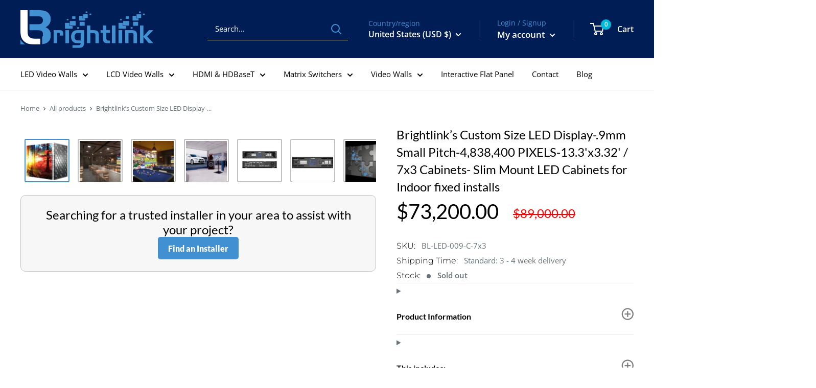

--- FILE ---
content_type: text/html; charset=utf-8
request_url: https://brightlinkav.com/products/brightlink-s-custom-size-led-display-9mm-small-pitch-4-838-400-pixels-13-3x3-32-7x3-cabinets-slim-mount-led-cabinets-for-indoor-fixed-installs
body_size: 69685
content:
<!doctype html>
<html class="no-js" lang="en">
  <head> 

    <!-- Google Tag Manager -->
<script>(function(w,d,s,l,i){w[l]=w[l]||[];w[l].push({'gtm.start':
new Date().getTime(),event:'gtm.js'});var f=d.getElementsByTagName(s)[0],
j=d.createElement(s),dl=l!='dataLayer'?'&l='+l:'';j.async=true;j.src=
'https://www.googletagmanager.com/gtm.js?id='+i+dl;f.parentNode.insertBefore(j,f);
})(window,document,'script','dataLayer','GTM-W5TJDF8');</script>
<!-- End Google Tag Manager -->
    
    <meta name="google-site-verification" content="c82txx0TALuqzNsCRzTtV-Jp-kSLD5J-UZdmpBME6vw" />


    <meta name="google-site-verification" content="a86VDKFlMK_CjE2ccwhfg8ptGMHRqK7nMEyV_Ip3PoY" />


    
    <script src='//brightlinkav.com/cdn/shop/t/77/assets/easy_quote_sealapps.js?v=98344077847867873881768679864' defer='defer' ></script> 
    <script id='quote_product_variants' type='application/json'>
        [{"id":47587603513632,"title":"Default Title","option1":"Default Title","option2":null,"option3":null,"sku":"BL-LED-009-C-7x3","requires_shipping":true,"taxable":false,"featured_image":null,"available":false,"name":"Brightlink’s Custom Size LED Display-.9mm Small Pitch-4,838,400 PIXELS-13.3'x3.32' \/ 7x3 Cabinets- Slim Mount LED Cabinets for Indoor fixed installs","public_title":null,"options":["Default Title"],"price":7320000,"weight":200000,"compare_at_price":8900000,"inventory_management":"shopify","barcode":null,"requires_selling_plan":false,"selling_plan_allocations":[]}]
    </script>
    <script id='quote_product_selected_or_first_available_variant' type='application/json'>
        {"id":47587603513632,"title":"Default Title","option1":"Default Title","option2":null,"option3":null,"sku":"BL-LED-009-C-7x3","requires_shipping":true,"taxable":false,"featured_image":null,"available":false,"name":"Brightlink’s Custom Size LED Display-.9mm Small Pitch-4,838,400 PIXELS-13.3'x3.32' \/ 7x3 Cabinets- Slim Mount LED Cabinets for Indoor fixed installs","public_title":null,"options":["Default Title"],"price":7320000,"weight":200000,"compare_at_price":8900000,"inventory_management":"shopify","barcode":null,"requires_selling_plan":false,"selling_plan_allocations":[]}
    </script>
    <script id='quote_product_current_id' type='application/json'>
            9020804104480
    </script>
    <!-- Added by AVADA Upsells -->
    <script>
window.AVADA_UPSELL = window.AVADA_UPSELL || {};
window.AVADA_UPSELL.shopId = 'iUW3HDl562hBh2IbUSSC';
window.AVADA_UPSELL.status = false;
window.AVADA_UPSELL={"offer":[{"id":"uq1udRUj0xlur7hiH9Wj","updatedAt":"2023-01-10T20:45:20.464Z","specificCollections":[],"shopId":"iUW3HDl562hBh2IbUSSC","selectPage":"product_page","specificProducts":[],"offer":"Product page cross sell #1","upsell":"variant","type":"cross_sell","offerProduct":[{"offerId":"fZTSvgbfjSVTiezlJquP","discountType":"percentage","index":0,"offerText":"Exclusive deal unlocked","shopId":"iUW3HDl562hBh2IbUSSC","createdAt":"2023-01-10T20:45:20.368Z","funnelId":"uq1udRUj0xlur7hiH9Wj","discount":"10"}],"choose":"all_products","status":false,"createdAt":"2023-01-10T20:45:20.156Z","selectCollection":"none"}],"setting":{"actionTextColor":"#232323","query":"button[name='checkout']","queryPopupCart":"a[href='\/cart']","createdAt":"2023-01-10T20:45:19.944Z","originalPriceColor":"#5F605D","minutes":"5","textColor":"#000000","countDown":true,"actionColor":"#FFFFFF","countdownText":"OFFER WILL EXPIRE IN","actionPopupCart":"click","shopId":"iUW3HDl562hBh2IbUSSC","theme":"light-up-sell","bgColor":"#FFFFFF","action":"click","discountPriceColor":"#332FD0","seconds":"5","id":"KHJxGO5KV0Wqd90gmXdK"}}
window.AVADA_UPSELL.product = {
  id: 9020804104480,
  variants: [{"id":47587603513632,"title":"Default Title","option1":"Default Title","option2":null,"option3":null,"sku":"BL-LED-009-C-7x3","requires_shipping":true,"taxable":false,"featured_image":null,"available":false,"name":"Brightlink’s Custom Size LED Display-.9mm Small Pitch-4,838,400 PIXELS-13.3'x3.32' \/ 7x3 Cabinets- Slim Mount LED Cabinets for Indoor fixed installs","public_title":null,"options":["Default Title"],"price":7320000,"weight":200000,"compare_at_price":8900000,"inventory_management":"shopify","barcode":null,"requires_selling_plan":false,"selling_plan_allocations":[]}],
  selectedVariant: null,
  collections: ["Sale"],
  collectionId: [289078313144],
};
window.AVADA_UPSELL.cart = {cartItems: []};
window.AVADA_UPSELL.customer = {
  id: null,
  email: null,
  first_name: null,
  last_name: null,
};
 </script>
    <!-- /Added by AVADA Upsells -->

    <meta charset="utf-8">
    <meta
      name="viewport"
      content="width=device-width, initial-scale=1.0, height=device-height, minimum-scale=1.0, maximum-scale=1.0"
    >
    <meta name="theme-color" content="#4190d2">



    
<!--     added this code with google tag manager, which is at bottom side in a script tag (starts) -->
    <meta name="google-site-verification" content="CH11a2zJ3bR4oCmPtaodfDEwqJVady0t_geRiytpiyc" />
<!--     added this code with google tag manager, which is at bottom side in a script tag (ends) -->




<meta name="google-site-verification" content="F1H0RelETbZ2Dg3zjCuEszgFh6o6IHRCjpLeWf1MxE8" /><title>Brightlink’s Custom Size LED Display-.9mm Small Pitch-4,838,400 PIXELS
</title><meta name="description" content="Brightlink’s Custom Size 13.3&#39; x 3.32&#39; / 7x3 Cabinets -LED Display -4,838,400 PIXLES - .9mm Small Pitch - Slim Mount LED Cabinets for Indoor fixed installs.   "><link rel="canonical" href="https://brightlinkav.com/products/brightlink-s-custom-size-led-display-9mm-small-pitch-4-838-400-pixels-13-3x3-32-7x3-cabinets-slim-mount-led-cabinets-for-indoor-fixed-installs"><link rel="shortcut icon" href="//brightlinkav.com/cdn/shop/files/Brightlink_Logo_323cabf4-ad41-494f-bae8-dd4b495263e2_96x96.png?v=1649245999" type="image/png"><link rel="preload" as="style" href="//brightlinkav.com/cdn/shop/t/77/assets/theme.css?v=52140334884824579031768679861">
    <link rel="preload" as="script" href="//brightlinkav.com/cdn/shop/t/77/assets/theme.js?v=146898227633457421981768679862">
    <link rel="preconnect" href="https://cdn.shopify.com">
    <link rel="preconnect" href="https://fonts.shopifycdn.com">
    <link rel="dns-prefetch" href="https://productreviews.shopifycdn.com">
    <link rel="dns-prefetch" href="https://ajax.googleapis.com">
    <link rel="dns-prefetch" href="https://maps.googleapis.com">
    <link rel="dns-prefetch" href="https://maps.gstatic.com">
    <link href="https://cdnjs.cloudflare.com/ajax/libs/slick-carousel/1.8.1/slick-theme.min.css" rel="stylesheet">
    <link href="https://cdnjs.cloudflare.com/ajax/libs/slick-carousel/1.8.1/slick.min.css" rel="stylesheet">

    <meta property="og:type" content="product">
  <meta property="og:title" content="Brightlink’s Custom Size LED Display-.9mm Small Pitch-4,838,400 PIXELS-13.3&#39;x3.32&#39; / 7x3 Cabinets- Slim Mount LED Cabinets for Indoor fixed installs"><meta property="og:image" content="http://brightlinkav.com/cdn/shop/files/7X7-MAIN_04b38b37-ca15-40c2-b785-4ceebb713ca0.png?v=1707780077">
    <meta property="og:image:secure_url" content="https://brightlinkav.com/cdn/shop/files/7X7-MAIN_04b38b37-ca15-40c2-b785-4ceebb713ca0.png?v=1707780077">
    <meta property="og:image:width" content="3200">
    <meta property="og:image:height" content="1800"><meta property="product:price:amount" content="73,200.00">
  <meta property="product:price:currency" content="USD"><meta property="og:description" content="Brightlink’s Custom Size 13.3&#39; x 3.32&#39; / 7x3 Cabinets -LED Display -4,838,400 PIXLES - .9mm Small Pitch - Slim Mount LED Cabinets for Indoor fixed installs.   "><meta property="og:url" content="https://brightlinkav.com/products/brightlink-s-custom-size-led-display-9mm-small-pitch-4-838-400-pixels-13-3x3-32-7x3-cabinets-slim-mount-led-cabinets-for-indoor-fixed-installs">
<meta property="og:site_name" content="Brightlink AV LTD"><meta name="twitter:card" content="summary"><meta name="twitter:title" content="Brightlink’s Custom Size LED Display-.9mm Small Pitch-4,838,400 PIXELS-13.3&#39;x3.32&#39; / 7x3 Cabinets- Slim Mount LED Cabinets for Indoor fixed installs">
  <meta name="twitter:description" content="Brightlink’s Custom Size 13.3&#39; x 3.32&#39; / 7x3 Cabinets -LED Display -4,838,400 PIXLES - .9mm Small Pitch - Slim Mount LED Cabinets for Indoor fixed installs. 
 ">
  <meta name="twitter:image" content="https://brightlinkav.com/cdn/shop/files/7X7-MAIN_04b38b37-ca15-40c2-b785-4ceebb713ca0_600x600_crop_center.png?v=1707780077">
    <link rel="preload" href="//brightlinkav.com/cdn/fonts/open_sans/opensans_n4.c32e4d4eca5273f6d4ee95ddf54b5bbb75fc9b61.woff2" as="font" type="font/woff2" crossorigin><link rel="preload" href="//brightlinkav.com/cdn/fonts/open_sans/opensans_n4.c32e4d4eca5273f6d4ee95ddf54b5bbb75fc9b61.woff2" as="font" type="font/woff2" crossorigin><style>
  @font-face {
  font-family: "Open Sans";
  font-weight: 400;
  font-style: normal;
  font-display: swap;
  src: url("//brightlinkav.com/cdn/fonts/open_sans/opensans_n4.c32e4d4eca5273f6d4ee95ddf54b5bbb75fc9b61.woff2") format("woff2"),
       url("//brightlinkav.com/cdn/fonts/open_sans/opensans_n4.5f3406f8d94162b37bfa232b486ac93ee892406d.woff") format("woff");
}

  @font-face {
  font-family: "Open Sans";
  font-weight: 400;
  font-style: normal;
  font-display: swap;
  src: url("//brightlinkav.com/cdn/fonts/open_sans/opensans_n4.c32e4d4eca5273f6d4ee95ddf54b5bbb75fc9b61.woff2") format("woff2"),
       url("//brightlinkav.com/cdn/fonts/open_sans/opensans_n4.5f3406f8d94162b37bfa232b486ac93ee892406d.woff") format("woff");
}

@font-face {
  font-family: "Open Sans";
  font-weight: 600;
  font-style: normal;
  font-display: swap;
  src: url("//brightlinkav.com/cdn/fonts/open_sans/opensans_n6.15aeff3c913c3fe570c19cdfeed14ce10d09fb08.woff2") format("woff2"),
       url("//brightlinkav.com/cdn/fonts/open_sans/opensans_n6.14bef14c75f8837a87f70ce22013cb146ee3e9f3.woff") format("woff");
}

@font-face {
  font-family: "Open Sans";
  font-weight: 400;
  font-style: italic;
  font-display: swap;
  src: url("//brightlinkav.com/cdn/fonts/open_sans/opensans_i4.6f1d45f7a46916cc95c694aab32ecbf7509cbf33.woff2") format("woff2"),
       url("//brightlinkav.com/cdn/fonts/open_sans/opensans_i4.4efaa52d5a57aa9a57c1556cc2b7465d18839daa.woff") format("woff");
}


  @font-face {
  font-family: "Open Sans";
  font-weight: 700;
  font-style: normal;
  font-display: swap;
  src: url("//brightlinkav.com/cdn/fonts/open_sans/opensans_n7.a9393be1574ea8606c68f4441806b2711d0d13e4.woff2") format("woff2"),
       url("//brightlinkav.com/cdn/fonts/open_sans/opensans_n7.7b8af34a6ebf52beb1a4c1d8c73ad6910ec2e553.woff") format("woff");
}

  @font-face {
  font-family: "Open Sans";
  font-weight: 400;
  font-style: italic;
  font-display: swap;
  src: url("//brightlinkav.com/cdn/fonts/open_sans/opensans_i4.6f1d45f7a46916cc95c694aab32ecbf7509cbf33.woff2") format("woff2"),
       url("//brightlinkav.com/cdn/fonts/open_sans/opensans_i4.4efaa52d5a57aa9a57c1556cc2b7465d18839daa.woff") format("woff");
}

  @font-face {
  font-family: "Open Sans";
  font-weight: 700;
  font-style: italic;
  font-display: swap;
  src: url("//brightlinkav.com/cdn/fonts/open_sans/opensans_i7.916ced2e2ce15f7fcd95d196601a15e7b89ee9a4.woff2") format("woff2"),
       url("//brightlinkav.com/cdn/fonts/open_sans/opensans_i7.99a9cff8c86ea65461de497ade3d515a98f8b32a.woff") format("woff");
}


  :root {
    --default-text-font-size : 15px;
    --base-text-font-size    : 15px;
    --heading-font-family    : "Open Sans", sans-serif;
    --heading-font-weight    : 400;
    --heading-font-style     : normal;
    --text-font-family       : "Open Sans", sans-serif;
    --text-font-weight       : 400;
    --text-font-style        : normal;
    --text-font-bolder-weight: 600;
    --text-link-decoration   : underline;

    --text-color               : #677279;
    --text-color-rgb           : 103, 114, 121;
    --heading-color            : #000000;
    --border-color             : #e1e3e4;
    --border-color-rgb         : 225, 227, 228;
    --form-border-color        : #d4d6d8;
    --accent-color             : #4190d2;
    --accent-color-rgb         : 65, 144, 210;
    --link-color               : #2175bc;
    --link-color-hover         : #164d7b;
    --background               : #ffffff;
    --secondary-background     : #ffffff;
    --secondary-background-rgb : 255, 255, 255;
    --accent-background        : rgba(65, 144, 210, 0.08);

    --input-background: #ffffff;

    --error-color       : #ff0000;
    --error-background  : rgba(255, 0, 0, 0.07);
    --success-color     : #00aa00;
    --success-background: rgba(0, 170, 0, 0.11);

    --primary-button-background      : #4190d2;
    --primary-button-background-rgb  : 65, 144, 210;
    --primary-button-text-color      : #ffffff;
    --secondary-button-background    : #1e2d7d;
    --secondary-button-background-rgb: 30, 45, 125;
    --secondary-button-text-color    : #ffffff;

    --header-background      : #001d55;
    --header-text-color      : #ffffff;
    --header-light-text-color: #a3afef;
    --header-border-color    : rgba(163, 175, 239, 0.3);
    --header-accent-color    : #00badb;

    --footer-background-color:    #f3f5f6;
    --footer-heading-text-color:  #000000;
    --footer-body-text-color:     #677279;
    --footer-body-text-color-rgb: 103, 114, 121;
    --footer-accent-color:        #00badb;
    --footer-accent-color-rgb:    0, 186, 219;
    --footer-border:              none;
    
    --flickity-arrow-color: #abb1b4;--product-on-sale-accent           : #000000;
    --product-on-sale-accent-rgb       : 0, 0, 0;
    --product-on-sale-color            : #ffffff;
    --product-in-stock-color           : #038b03;
    --product-low-stock-color          : #ee0000;
    --product-sold-out-color           : #8a9297;
    --product-custom-label-1-background: #008a00;
    --product-custom-label-1-color     : #ffffff;
    --product-custom-label-2-background: #00a500;
    --product-custom-label-2-color     : #ffffff;
    --product-review-star-color        : #ffbd00;

    --mobile-container-gutter : 20px;
    --desktop-container-gutter: 40px;

    /* Shopify related variables */
    --payment-terms-background-color: #ffffff;
  }
</style>

<script>
  // IE11 does not have support for CSS variables, so we have to polyfill them
  if (!(((window || {}).CSS || {}).supports && window.CSS.supports('(--a: 0)'))) {
    const script = document.createElement('script');
    script.type = 'text/javascript';
    script.src = 'https://cdn.jsdelivr.net/npm/css-vars-ponyfill@2';
    script.onload = function() {
      cssVars({});
    };

    document.getElementsByTagName('head')[0].appendChild(script);
  }
</script>


    <!-- Avada Email Marketing Script -->
    

<script>window.AVADA_EM_POPUP_CACHE = 1673383792246;window.AVADA_EM_PUSH_CACHE = 1673383792246</script>








        <script>
            const date = new Date();
            window.AVADA_EM = window.AVADA_EM || {};
            window.AVADA_EM.template = "product.metafield";
            window.AVADA_EM.shopId = '8N9AnWjz9MwBFI6U4tO5';
            window.AVADA_EM.disablePopupScript = true;
            window.AVADA_EM.disableTrackingScript = true;
            window.AVADA_EM.disablePushScript = true;
            const params = new URL(document.location).searchParams;
            if (params.get('_avde') && params.get('redirectUrl')) {
              window.location.replace(params.get('redirectUrl'));
            }
            window.AVADA_EM.isTrackingEnabled = true;
            window.AVADA_EM.cart = {"note":null,"attributes":{},"original_total_price":0,"total_price":0,"total_discount":0,"total_weight":0.0,"item_count":0,"items":[],"requires_shipping":false,"currency":"USD","items_subtotal_price":0,"cart_level_discount_applications":[],"checkout_charge_amount":0};
        </script>
    <!-- /Avada Email Marketing Script -->

    <script>window.performance && window.performance.mark && window.performance.mark('shopify.content_for_header.start');</script><meta id="shopify-digital-wallet" name="shopify-digital-wallet" content="/61622845624/digital_wallets/dialog">
<meta name="shopify-checkout-api-token" content="eefcdf682955255d891f940aef1df26f">
<meta id="in-context-paypal-metadata" data-shop-id="61622845624" data-venmo-supported="true" data-environment="production" data-locale="en_US" data-paypal-v4="true" data-currency="USD">
<link rel="alternate" type="application/json+oembed" href="https://brightlinkav.com/products/brightlink-s-custom-size-led-display-9mm-small-pitch-4-838-400-pixels-13-3x3-32-7x3-cabinets-slim-mount-led-cabinets-for-indoor-fixed-installs.oembed">
<script async="async" src="/checkouts/internal/preloads.js?locale=en-US"></script>
<link rel="preconnect" href="https://shop.app" crossorigin="anonymous">
<script async="async" src="https://shop.app/checkouts/internal/preloads.js?locale=en-US&shop_id=61622845624" crossorigin="anonymous"></script>
<script id="apple-pay-shop-capabilities" type="application/json">{"shopId":61622845624,"countryCode":"US","currencyCode":"USD","merchantCapabilities":["supports3DS"],"merchantId":"gid:\/\/shopify\/Shop\/61622845624","merchantName":"Brightlink AV LTD","requiredBillingContactFields":["postalAddress","email","phone"],"requiredShippingContactFields":["postalAddress","email","phone"],"shippingType":"shipping","supportedNetworks":["visa","masterCard","amex","discover","elo","jcb"],"total":{"type":"pending","label":"Brightlink AV LTD","amount":"1.00"},"shopifyPaymentsEnabled":true,"supportsSubscriptions":true}</script>
<script id="shopify-features" type="application/json">{"accessToken":"eefcdf682955255d891f940aef1df26f","betas":["rich-media-storefront-analytics"],"domain":"brightlinkav.com","predictiveSearch":true,"shopId":61622845624,"locale":"en"}</script>
<script>var Shopify = Shopify || {};
Shopify.shop = "brightlink-av.myshopify.com";
Shopify.locale = "en";
Shopify.currency = {"active":"USD","rate":"1.0"};
Shopify.country = "US";
Shopify.theme = {"name":"Brightlinkd5-product-page-18-Jan","id":185632751904,"schema_name":"Warehouse","schema_version":"2.6.6","theme_store_id":null,"role":"main"};
Shopify.theme.handle = "null";
Shopify.theme.style = {"id":null,"handle":null};
Shopify.cdnHost = "brightlinkav.com/cdn";
Shopify.routes = Shopify.routes || {};
Shopify.routes.root = "/";</script>
<script type="module">!function(o){(o.Shopify=o.Shopify||{}).modules=!0}(window);</script>
<script>!function(o){function n(){var o=[];function n(){o.push(Array.prototype.slice.apply(arguments))}return n.q=o,n}var t=o.Shopify=o.Shopify||{};t.loadFeatures=n(),t.autoloadFeatures=n()}(window);</script>
<script>
  window.ShopifyPay = window.ShopifyPay || {};
  window.ShopifyPay.apiHost = "shop.app\/pay";
  window.ShopifyPay.redirectState = null;
</script>
<script id="shop-js-analytics" type="application/json">{"pageType":"product"}</script>
<script defer="defer" async type="module" src="//brightlinkav.com/cdn/shopifycloud/shop-js/modules/v2/client.init-shop-cart-sync_BdyHc3Nr.en.esm.js"></script>
<script defer="defer" async type="module" src="//brightlinkav.com/cdn/shopifycloud/shop-js/modules/v2/chunk.common_Daul8nwZ.esm.js"></script>
<script type="module">
  await import("//brightlinkav.com/cdn/shopifycloud/shop-js/modules/v2/client.init-shop-cart-sync_BdyHc3Nr.en.esm.js");
await import("//brightlinkav.com/cdn/shopifycloud/shop-js/modules/v2/chunk.common_Daul8nwZ.esm.js");

  window.Shopify.SignInWithShop?.initShopCartSync?.({"fedCMEnabled":true,"windoidEnabled":true});

</script>
<script defer="defer" async type="module" src="//brightlinkav.com/cdn/shopifycloud/shop-js/modules/v2/client.payment-terms_MV4M3zvL.en.esm.js"></script>
<script defer="defer" async type="module" src="//brightlinkav.com/cdn/shopifycloud/shop-js/modules/v2/chunk.common_Daul8nwZ.esm.js"></script>
<script defer="defer" async type="module" src="//brightlinkav.com/cdn/shopifycloud/shop-js/modules/v2/chunk.modal_CQq8HTM6.esm.js"></script>
<script type="module">
  await import("//brightlinkav.com/cdn/shopifycloud/shop-js/modules/v2/client.payment-terms_MV4M3zvL.en.esm.js");
await import("//brightlinkav.com/cdn/shopifycloud/shop-js/modules/v2/chunk.common_Daul8nwZ.esm.js");
await import("//brightlinkav.com/cdn/shopifycloud/shop-js/modules/v2/chunk.modal_CQq8HTM6.esm.js");

  
</script>
<script>
  window.Shopify = window.Shopify || {};
  if (!window.Shopify.featureAssets) window.Shopify.featureAssets = {};
  window.Shopify.featureAssets['shop-js'] = {"shop-cart-sync":["modules/v2/client.shop-cart-sync_QYOiDySF.en.esm.js","modules/v2/chunk.common_Daul8nwZ.esm.js"],"init-fed-cm":["modules/v2/client.init-fed-cm_DchLp9rc.en.esm.js","modules/v2/chunk.common_Daul8nwZ.esm.js"],"shop-button":["modules/v2/client.shop-button_OV7bAJc5.en.esm.js","modules/v2/chunk.common_Daul8nwZ.esm.js"],"init-windoid":["modules/v2/client.init-windoid_DwxFKQ8e.en.esm.js","modules/v2/chunk.common_Daul8nwZ.esm.js"],"shop-cash-offers":["modules/v2/client.shop-cash-offers_DWtL6Bq3.en.esm.js","modules/v2/chunk.common_Daul8nwZ.esm.js","modules/v2/chunk.modal_CQq8HTM6.esm.js"],"shop-toast-manager":["modules/v2/client.shop-toast-manager_CX9r1SjA.en.esm.js","modules/v2/chunk.common_Daul8nwZ.esm.js"],"init-shop-email-lookup-coordinator":["modules/v2/client.init-shop-email-lookup-coordinator_UhKnw74l.en.esm.js","modules/v2/chunk.common_Daul8nwZ.esm.js"],"pay-button":["modules/v2/client.pay-button_DzxNnLDY.en.esm.js","modules/v2/chunk.common_Daul8nwZ.esm.js"],"avatar":["modules/v2/client.avatar_BTnouDA3.en.esm.js"],"init-shop-cart-sync":["modules/v2/client.init-shop-cart-sync_BdyHc3Nr.en.esm.js","modules/v2/chunk.common_Daul8nwZ.esm.js"],"shop-login-button":["modules/v2/client.shop-login-button_D8B466_1.en.esm.js","modules/v2/chunk.common_Daul8nwZ.esm.js","modules/v2/chunk.modal_CQq8HTM6.esm.js"],"init-customer-accounts-sign-up":["modules/v2/client.init-customer-accounts-sign-up_C8fpPm4i.en.esm.js","modules/v2/client.shop-login-button_D8B466_1.en.esm.js","modules/v2/chunk.common_Daul8nwZ.esm.js","modules/v2/chunk.modal_CQq8HTM6.esm.js"],"init-shop-for-new-customer-accounts":["modules/v2/client.init-shop-for-new-customer-accounts_CVTO0Ztu.en.esm.js","modules/v2/client.shop-login-button_D8B466_1.en.esm.js","modules/v2/chunk.common_Daul8nwZ.esm.js","modules/v2/chunk.modal_CQq8HTM6.esm.js"],"init-customer-accounts":["modules/v2/client.init-customer-accounts_dRgKMfrE.en.esm.js","modules/v2/client.shop-login-button_D8B466_1.en.esm.js","modules/v2/chunk.common_Daul8nwZ.esm.js","modules/v2/chunk.modal_CQq8HTM6.esm.js"],"shop-follow-button":["modules/v2/client.shop-follow-button_CkZpjEct.en.esm.js","modules/v2/chunk.common_Daul8nwZ.esm.js","modules/v2/chunk.modal_CQq8HTM6.esm.js"],"lead-capture":["modules/v2/client.lead-capture_BntHBhfp.en.esm.js","modules/v2/chunk.common_Daul8nwZ.esm.js","modules/v2/chunk.modal_CQq8HTM6.esm.js"],"checkout-modal":["modules/v2/client.checkout-modal_CfxcYbTm.en.esm.js","modules/v2/chunk.common_Daul8nwZ.esm.js","modules/v2/chunk.modal_CQq8HTM6.esm.js"],"shop-login":["modules/v2/client.shop-login_Da4GZ2H6.en.esm.js","modules/v2/chunk.common_Daul8nwZ.esm.js","modules/v2/chunk.modal_CQq8HTM6.esm.js"],"payment-terms":["modules/v2/client.payment-terms_MV4M3zvL.en.esm.js","modules/v2/chunk.common_Daul8nwZ.esm.js","modules/v2/chunk.modal_CQq8HTM6.esm.js"]};
</script>
<script>(function() {
  var isLoaded = false;
  function asyncLoad() {
    if (isLoaded) return;
    isLoaded = true;
    var urls = ["https:\/\/api.revy.io\/bundle.js?shop=brightlink-av.myshopify.com","https:\/\/d1owz8ug8bf83z.cloudfront.net\/laundry-symbols\/\/js\/pdfgenerator.js?shop=brightlink-av.myshopify.com","https:\/\/outsellapp.com\/app\/bundleTYPage.js?shop=brightlink-av.myshopify.com","https:\/\/cdnicart.identixweb.com\/assets\/js\/editor_popup_modal.min.js?shop=brightlink-av.myshopify.com","https:\/\/sapp.multivariants.com\/gate\/out\/sys\/js\/init.js?shop=brightlink-av.myshopify.com"];
    for (var i = 0; i < urls.length; i++) {
      var s = document.createElement('script');
      s.type = 'text/javascript';
      s.async = true;
      s.src = urls[i];
      var x = document.getElementsByTagName('script')[0];
      x.parentNode.insertBefore(s, x);
    }
  };
  if(window.attachEvent) {
    window.attachEvent('onload', asyncLoad);
  } else {
    window.addEventListener('load', asyncLoad, false);
  }
})();</script>
<script id="__st">var __st={"a":61622845624,"offset":-28800,"reqid":"53a2dd7d-5d21-4f9b-bbeb-3241b5d4c4a1-1768961339","pageurl":"brightlinkav.com\/products\/brightlink-s-custom-size-led-display-9mm-small-pitch-4-838-400-pixels-13-3x3-32-7x3-cabinets-slim-mount-led-cabinets-for-indoor-fixed-installs","u":"f4d03665add5","p":"product","rtyp":"product","rid":9020804104480};</script>
<script>window.ShopifyPaypalV4VisibilityTracking = true;</script>
<script id="captcha-bootstrap">!function(){'use strict';const t='contact',e='account',n='new_comment',o=[[t,t],['blogs',n],['comments',n],[t,'customer']],c=[[e,'customer_login'],[e,'guest_login'],[e,'recover_customer_password'],[e,'create_customer']],r=t=>t.map((([t,e])=>`form[action*='/${t}']:not([data-nocaptcha='true']) input[name='form_type'][value='${e}']`)).join(','),a=t=>()=>t?[...document.querySelectorAll(t)].map((t=>t.form)):[];function s(){const t=[...o],e=r(t);return a(e)}const i='password',u='form_key',d=['recaptcha-v3-token','g-recaptcha-response','h-captcha-response',i],f=()=>{try{return window.sessionStorage}catch{return}},m='__shopify_v',_=t=>t.elements[u];function p(t,e,n=!1){try{const o=window.sessionStorage,c=JSON.parse(o.getItem(e)),{data:r}=function(t){const{data:e,action:n}=t;return t[m]||n?{data:e,action:n}:{data:t,action:n}}(c);for(const[e,n]of Object.entries(r))t.elements[e]&&(t.elements[e].value=n);n&&o.removeItem(e)}catch(o){console.error('form repopulation failed',{error:o})}}const l='form_type',E='cptcha';function T(t){t.dataset[E]=!0}const w=window,h=w.document,L='Shopify',v='ce_forms',y='captcha';let A=!1;((t,e)=>{const n=(g='f06e6c50-85a8-45c8-87d0-21a2b65856fe',I='https://cdn.shopify.com/shopifycloud/storefront-forms-hcaptcha/ce_storefront_forms_captcha_hcaptcha.v1.5.2.iife.js',D={infoText:'Protected by hCaptcha',privacyText:'Privacy',termsText:'Terms'},(t,e,n)=>{const o=w[L][v],c=o.bindForm;if(c)return c(t,g,e,D).then(n);var r;o.q.push([[t,g,e,D],n]),r=I,A||(h.body.append(Object.assign(h.createElement('script'),{id:'captcha-provider',async:!0,src:r})),A=!0)});var g,I,D;w[L]=w[L]||{},w[L][v]=w[L][v]||{},w[L][v].q=[],w[L][y]=w[L][y]||{},w[L][y].protect=function(t,e){n(t,void 0,e),T(t)},Object.freeze(w[L][y]),function(t,e,n,w,h,L){const[v,y,A,g]=function(t,e,n){const i=e?o:[],u=t?c:[],d=[...i,...u],f=r(d),m=r(i),_=r(d.filter((([t,e])=>n.includes(e))));return[a(f),a(m),a(_),s()]}(w,h,L),I=t=>{const e=t.target;return e instanceof HTMLFormElement?e:e&&e.form},D=t=>v().includes(t);t.addEventListener('submit',(t=>{const e=I(t);if(!e)return;const n=D(e)&&!e.dataset.hcaptchaBound&&!e.dataset.recaptchaBound,o=_(e),c=g().includes(e)&&(!o||!o.value);(n||c)&&t.preventDefault(),c&&!n&&(function(t){try{if(!f())return;!function(t){const e=f();if(!e)return;const n=_(t);if(!n)return;const o=n.value;o&&e.removeItem(o)}(t);const e=Array.from(Array(32),(()=>Math.random().toString(36)[2])).join('');!function(t,e){_(t)||t.append(Object.assign(document.createElement('input'),{type:'hidden',name:u})),t.elements[u].value=e}(t,e),function(t,e){const n=f();if(!n)return;const o=[...t.querySelectorAll(`input[type='${i}']`)].map((({name:t})=>t)),c=[...d,...o],r={};for(const[a,s]of new FormData(t).entries())c.includes(a)||(r[a]=s);n.setItem(e,JSON.stringify({[m]:1,action:t.action,data:r}))}(t,e)}catch(e){console.error('failed to persist form',e)}}(e),e.submit())}));const S=(t,e)=>{t&&!t.dataset[E]&&(n(t,e.some((e=>e===t))),T(t))};for(const o of['focusin','change'])t.addEventListener(o,(t=>{const e=I(t);D(e)&&S(e,y())}));const B=e.get('form_key'),M=e.get(l),P=B&&M;t.addEventListener('DOMContentLoaded',(()=>{const t=y();if(P)for(const e of t)e.elements[l].value===M&&p(e,B);[...new Set([...A(),...v().filter((t=>'true'===t.dataset.shopifyCaptcha))])].forEach((e=>S(e,t)))}))}(h,new URLSearchParams(w.location.search),n,t,e,['guest_login'])})(!0,!0)}();</script>
<script integrity="sha256-4kQ18oKyAcykRKYeNunJcIwy7WH5gtpwJnB7kiuLZ1E=" data-source-attribution="shopify.loadfeatures" defer="defer" src="//brightlinkav.com/cdn/shopifycloud/storefront/assets/storefront/load_feature-a0a9edcb.js" crossorigin="anonymous"></script>
<script crossorigin="anonymous" defer="defer" src="//brightlinkav.com/cdn/shopifycloud/storefront/assets/shopify_pay/storefront-65b4c6d7.js?v=20250812"></script>
<script data-source-attribution="shopify.dynamic_checkout.dynamic.init">var Shopify=Shopify||{};Shopify.PaymentButton=Shopify.PaymentButton||{isStorefrontPortableWallets:!0,init:function(){window.Shopify.PaymentButton.init=function(){};var t=document.createElement("script");t.src="https://brightlinkav.com/cdn/shopifycloud/portable-wallets/latest/portable-wallets.en.js",t.type="module",document.head.appendChild(t)}};
</script>
<script data-source-attribution="shopify.dynamic_checkout.buyer_consent">
  function portableWalletsHideBuyerConsent(e){var t=document.getElementById("shopify-buyer-consent"),n=document.getElementById("shopify-subscription-policy-button");t&&n&&(t.classList.add("hidden"),t.setAttribute("aria-hidden","true"),n.removeEventListener("click",e))}function portableWalletsShowBuyerConsent(e){var t=document.getElementById("shopify-buyer-consent"),n=document.getElementById("shopify-subscription-policy-button");t&&n&&(t.classList.remove("hidden"),t.removeAttribute("aria-hidden"),n.addEventListener("click",e))}window.Shopify?.PaymentButton&&(window.Shopify.PaymentButton.hideBuyerConsent=portableWalletsHideBuyerConsent,window.Shopify.PaymentButton.showBuyerConsent=portableWalletsShowBuyerConsent);
</script>
<script>
  function portableWalletsCleanup(e){e&&e.src&&console.error("Failed to load portable wallets script "+e.src);var t=document.querySelectorAll("shopify-accelerated-checkout .shopify-payment-button__skeleton, shopify-accelerated-checkout-cart .wallet-cart-button__skeleton"),e=document.getElementById("shopify-buyer-consent");for(let e=0;e<t.length;e++)t[e].remove();e&&e.remove()}function portableWalletsNotLoadedAsModule(e){e instanceof ErrorEvent&&"string"==typeof e.message&&e.message.includes("import.meta")&&"string"==typeof e.filename&&e.filename.includes("portable-wallets")&&(window.removeEventListener("error",portableWalletsNotLoadedAsModule),window.Shopify.PaymentButton.failedToLoad=e,"loading"===document.readyState?document.addEventListener("DOMContentLoaded",window.Shopify.PaymentButton.init):window.Shopify.PaymentButton.init())}window.addEventListener("error",portableWalletsNotLoadedAsModule);
</script>

<script type="module" src="https://brightlinkav.com/cdn/shopifycloud/portable-wallets/latest/portable-wallets.en.js" onError="portableWalletsCleanup(this)" crossorigin="anonymous"></script>
<script nomodule>
  document.addEventListener("DOMContentLoaded", portableWalletsCleanup);
</script>

<link id="shopify-accelerated-checkout-styles" rel="stylesheet" media="screen" href="https://brightlinkav.com/cdn/shopifycloud/portable-wallets/latest/accelerated-checkout-backwards-compat.css" crossorigin="anonymous">
<style id="shopify-accelerated-checkout-cart">
        #shopify-buyer-consent {
  margin-top: 1em;
  display: inline-block;
  width: 100%;
}

#shopify-buyer-consent.hidden {
  display: none;
}

#shopify-subscription-policy-button {
  background: none;
  border: none;
  padding: 0;
  text-decoration: underline;
  font-size: inherit;
  cursor: pointer;
}

#shopify-subscription-policy-button::before {
  box-shadow: none;
}

      </style>

<script>window.performance && window.performance.mark && window.performance.mark('shopify.content_for_header.end');</script>

    <link rel="stylesheet" href="//brightlinkav.com/cdn/shop/t/77/assets/theme.css?v=52140334884824579031768679861">
    <link rel="stylesheet" href="//brightlinkav.com/cdn/shop/t/77/assets/custom.css?v=165678691722368211591768679878">
  <script type="application/ld+json">
  {
    "@context": "http://schema.org",
    "@type": "Product",
    "offers": [{
          "@type": "Offer",
          "name": "Default Title",
          "availability":"https://schema.org/OutOfStock",
          "price": 73200.0,
          "priceCurrency": "USD",
          "priceValidUntil": "2026-01-30","sku": "BL-LED-009-C-7x3","url": "/products/brightlink-s-custom-size-led-display-9mm-small-pitch-4-838-400-pixels-13-3x3-32-7x3-cabinets-slim-mount-led-cabinets-for-indoor-fixed-installs?variant=47587603513632"
        }
],
    "brand": {
      "name": "longdale \/ tiffiany"
    },
    "name": "Brightlink’s Custom Size LED Display-.9mm Small Pitch-4,838,400 PIXELS-13.3'x3.32' \/ 7x3 Cabinets- Slim Mount LED Cabinets for Indoor fixed installs",
    "description": "Brightlink’s Custom Size 13.3' x 3.32' \/ 7x3 Cabinets -LED Display -4,838,400 PIXLES - .9mm Small Pitch - Slim Mount LED Cabinets for Indoor fixed installs. \n ",
    "category": "VIDEO WALLS",
    "url": "/products/brightlink-s-custom-size-led-display-9mm-small-pitch-4-838-400-pixels-13-3x3-32-7x3-cabinets-slim-mount-led-cabinets-for-indoor-fixed-installs",
    "sku": "BL-LED-009-C-7x3",
    "image": {
      "@type": "ImageObject",
      "url": "https://brightlinkav.com/cdn/shop/files/7X7-MAIN_04b38b37-ca15-40c2-b785-4ceebb713ca0_1024x.png?v=1707780077",
      "image": "https://brightlinkav.com/cdn/shop/files/7X7-MAIN_04b38b37-ca15-40c2-b785-4ceebb713ca0_1024x.png?v=1707780077",
      "name": "Brightlink’s Custom Size LED Display-.9mm Small Pitch-4,838,400 PIXELS-13.3'x3.32' \/ 7x3 Cabinets- Slim Mount LED Cabinets for Indoor fixed installs",
      "width": "1024",
      "height": "1024"
    }
  }
  </script>



  <script type="application/ld+json">
  {
    "@context": "http://schema.org",
    "@type": "BreadcrumbList",
  "itemListElement": [{
      "@type": "ListItem",
      "position": 1,
      "name": "Home",
      "item": "https://brightlinkav.com"
    },{
          "@type": "ListItem",
          "position": 2,
          "name": "Brightlink’s Custom Size LED Display-.9mm Small Pitch-4,838,400 PIXELS-13.3'x3.32' \/ 7x3 Cabinets- Slim Mount LED Cabinets for Indoor fixed installs",
          "item": "https://brightlinkav.com/products/brightlink-s-custom-size-led-display-9mm-small-pitch-4-838-400-pixels-13-3x3-32-7x3-cabinets-slim-mount-led-cabinets-for-indoor-fixed-installs"
        }]
  }
  </script>


    <script>
      // This allows to expose several variables to the global scope, to be used in scripts
      window.theme = {
        pageType: "product",
        cartCount: 0,
        moneyFormat: "${{amount}}",
        moneyWithCurrencyFormat: "${{amount}} USD",
        currencyCodeEnabled: false,
        showDiscount: true,
        discountMode: "percentage",
        searchMode: "product,article",
        searchUnavailableProducts: "last",
        cartType: "drawer"
      };

      window.routes = {
        rootUrl: "\/",
        rootUrlWithoutSlash: '',
        cartUrl: "\/cart",
        cartAddUrl: "\/cart\/add",
        cartChangeUrl: "\/cart\/change",
        searchUrl: "\/search",
        productRecommendationsUrl: "\/recommendations\/products"
      };

      window.languages = {
        productRegularPrice: "Regular price",
        productSalePrice: "Sale price",
        collectionOnSaleLabel: "Save {{savings}}",
        productFormUnavailable: "Unavailable",
        productFormAddToCart: "Add to cart",
        productFormSoldOut: "Sold out",
        productAdded: "Product has been added to your cart",
        productAddedShort: "Added!",
        shippingEstimatorNoResults: "No shipping could be found for your address.",
        shippingEstimatorOneResult: "There is one shipping rate for your address:",
        shippingEstimatorMultipleResults: "There are {{count}} shipping rates for your address:",
        shippingEstimatorErrors: "There are some errors:"
      };

      window.lazySizesConfig = {
        loadHidden: false,
        hFac: 0.8,
        expFactor: 3,
        customMedia: {
          '--phone': '(max-width: 640px)',
          '--tablet': '(min-width: 641px) and (max-width: 1023px)',
          '--lap': '(min-width: 1024px)'
        }
      };

      document.documentElement.className = document.documentElement.className.replace('no-js', 'js');
    </script><script src="//brightlinkav.com/cdn/shop/t/77/assets/theme.js?v=146898227633457421981768679862" defer></script>

    <script src="//ajax.googleapis.com/ajax/libs/jquery/1.9.1/jquery.min.js"></script>
    <script src="//brightlinkav.com/cdn/shop/t/77/assets/custom.js?v=40151493874826411831768679863" defer="defer"></script>
    <script src="https://cdnjs.cloudflare.com/ajax/libs/slick-carousel/1.8.1/slick.min.js" defer="defer"></script><script>
        (function () {
          window.onpageshow = function() {
            // We force re-freshing the cart content onpageshow, as most browsers will serve a cache copy when hitting the
            // back button, which cause staled data
            document.documentElement.dispatchEvent(new CustomEvent('cart:refresh', {
              bubbles: true,
              detail: {scrollToTop: false}
            }));
          };
        })();
      </script><!-- "snippets/judgeme_core.liquid" was not rendered, the associated app was uninstalled -->
    

    


    <!-- Google Tag Manager -->
    <script>
      (function(w,d,s,l,i){w[l]=w[l]||[];w[l].push({'gtm.start':
      new Date().getTime(),event:'gtm.js'});var f=d.getElementsByTagName(s)[0],
      j=d.createElement(s),dl=l!='dataLayer'?'&l='+l:'';j.async=true;j.src=
      'https://www.googletagmanager.com/gtm.js?id='+i+dl;f.parentNode.insertBefore(j,f);
      })(window,document,'script','dataLayer','GTM-W5TJDF8');
    </script>
    <!-- End Google Tag Manager -->
    <script async src="https://shopoe.net/app.js"></script>
     <script async
      data-namespace="paypal1"
      src="https://www.paypal.com/sdk/js?client-id=AeJfFmWqQQGvW7P3YccLsXGUMLHqCWX9jOjv5LdXiVPEcWnmlUkdX2xkKQeDWMuDXG_OYIUAggFmZAx0&components=messages"
    ></script>



  
    <!-- Google tag (gtag.js) starts (23 july 2023)-->
    <script async src="https://www.googletagmanager.com/gtag/js?id=G-77XYBTGJBH"></script>
    <script>
      window.dataLayer = window.dataLayer || [];
      function gtag(){dataLayer.push(arguments);}
      gtag('js', new Date());
    
      gtag('config', 'G-77XYBTGJBH');
    </script>
    <!-- Google tag (gtag.js) ends -->


  
    

    


  


<script>
  document.addEventListener("DOMContentLoaded", function(event) {
    const style = document.getElementById('wsg-custom-style');
    if (typeof window.isWsgCustomer != "undefined" && isWsgCustomer) {
      style.innerHTML = `
        ${style.innerHTML} 
        /* A friend of hideWsg - this will _show_ only for wsg customers. Add class to an element to use */
        .showWsg {
          display: unset;
        }
        /* wholesale only CSS */
        .additional-checkout-buttons, .shopify-payment-button {
          display: none !important;
        }
        .wsg-proxy-container select {
          background-color: 
          ${
        document.querySelector('input').style.backgroundColor
          ? document.querySelector('input').style.backgroundColor
          : 'white'
        } !important;
        }
      `;
    } else {
      style.innerHTML = `
        ${style.innerHTML}
        /* Add CSS rules here for NOT wsg customers - great to hide elements from retail when we can't access the code driving the element */
        
      `;
    }

    if (typeof window.embedButtonBg !== undefined && typeof window.embedButtonText !== undefined && window.embedButtonBg !== window.embedButtonText) {
      style.innerHTML = `
        ${style.innerHTML}
        .wsg-button-fix {
          background: ${embedButtonBg} !important;
          border-color: ${embedButtonBg} !important;
          color: ${embedButtonText} !important;
        }
      `;
    }

    // =========================
    //         CUSTOM JS
    // ==========================
    if (document.querySelector(".wsg-proxy-container")) {
      initNodeObserver(wsgCustomJs);
    }
  })

  function wsgCustomJs() {

    // update button classes
    const button = document.querySelectorAll(".wsg-button-fix");
    let buttonClass = "xxButtonClassesHerexx";
    buttonClass = buttonClass.split(" ");
    for (let i = 0; i < button.length; i++) {
      button[i].classList.add(... buttonClass);
    }

    // wsgCustomJs window placeholder
    // update secondary btn color on proxy cart
    if (document.getElementById("wsg-checkout-one")) {
      const checkoutButton = document.getElementById("wsg-checkout-one");
      let wsgBtnColor = window.getComputedStyle(checkoutButton).backgroundColor;
      let wsgBtnBackground = "none";
      let wsgBtnBorder = "thin solid " + wsgBtnColor;
      let wsgBtnPadding = window.getComputedStyle(checkoutButton).padding;
      let spofBtn = document.querySelectorAll(".spof-btn");
      for (let i = 0; i < spofBtn.length; i++) {
        spofBtn[i].style.background = wsgBtnBackground;
        spofBtn[i].style.color = wsgBtnColor;
        spofBtn[i].style.border = wsgBtnBorder;
        spofBtn[i].style.padding = wsgBtnPadding;
      }
    }

    // update Quick Order Form label
    if (typeof window.embedSPOFLabel != "undefined" && embedSPOFLabel) {
      document.querySelectorAll(".spof-btn").forEach(function(spofBtn) {
        spofBtn.removeAttribute("data-translation-selector");
        spofBtn.innerHTML = embedSPOFLabel;
      });
    }
  }

  function initNodeObserver(onChangeNodeCallback) {

    // Select the node that will be observed for mutations
    const targetNode = document.querySelector(".wsg-proxy-container");

    // Options for the observer (which mutations to observe)
    const config = {
      attributes: true,
      childList: true,
      subtree: true
    };

    // Callback function to execute when mutations are observed
    const callback = function(mutationsList, observer) {
      for (const mutation of mutationsList) {
        if (mutation.type === 'childList') {
          onChangeNodeCallback();
          observer.disconnect();
        }
      }
    };

    // Create an observer instance linked to the callback function
    const observer = new MutationObserver(callback);

    // Start observing the target node for configured mutations
    observer.observe(targetNode, config);
  }
</script>


<style id="wsg-custom-style">
  /* A friend of hideWsg - this will _show_ only for wsg customers. Add class to an element to use */
  .showWsg {
    display: none;
  }
  /* Signup/login */
  #wsg-signup select,
  #wsg-signup input,
  #wsg-signup textarea {
    height: 46px;
    border: thin solid #d1d1d1;
    padding: 6px 10px;
  }
  #wsg-signup textarea {
    min-height: 100px;
  }
  .wsg-login-input {
    height: 46px;
    border: thin solid #d1d1d1;
    padding: 6px 10px;
  }
  #wsg-signup select {
  }
/*   Quick Order Form */
  .wsg-table td {
    border: none;
    min-width: 150px;
  }
  .wsg-table tr {
    border-bottom: thin solid #d1d1d1; 
    border-left: none;
  }
  .wsg-table input[type="number"] {
    border: thin solid #d1d1d1;
    padding: 5px 15px;
    min-height: 42px;
  }
  #wsg-spof-link a {
    text-decoration: inherit;
    color: inherit;
  }
  .wsg-proxy-container {
    margin-top: 0% !important;
  }
  @media screen and (max-width:768px){
    .wsg-proxy-container .wsg-table input[type="number"] {
        max-width: 80%; 
    }
    .wsg-center img {
      width: 50px !important;
    }
    .wsg-variant-price-area {
      min-width: 70px !important;
    }
  }
  /* Submit button */
  #wsg-cart-update{
    padding: 8px 10px;
    min-height: 45px;
    max-width: 100% !important;
  }
  .wsg-table {
    background: inherit !important;
  }
  .wsg-spof-container-main {
    background: inherit !important;
  }
  /* General fixes */
  .wsg-hide-prices {
    opacity: 0;
  }
  .wsg-ws-only .button {
    margin: 0;
  }
</style>
<!-- BEGIN app block: shopify://apps/icart-cart-drawer-cart-upsell/blocks/icart-block/e651bbc2-5760-47d8-a513-2aa6ee3a9aa7 -->

<script>
  var selectorMetaValue = '';
  var page_type_new = '';
</script>

<script type="text/javascript" id="icartCommonScriptJs">
  if (Shopify.theme.id == '185632751904') {
    
      
        
        
        
        
        
    
          var icartProductObj = {};
          var icartNodeCallToken = eval({"icartNodeCallToken":"1675317887"});
          var icart_cart_arr = {"note":null,"attributes":{},"original_total_price":0,"total_price":0,"total_discount":0,"total_weight":0.0,"item_count":0,"items":[],"requires_shipping":false,"currency":"USD","items_subtotal_price":0,"cart_level_discount_applications":[],"checkout_charge_amount":0};
          var icartScid = '';
          var icartPageType = '';
          var icartCurrencyWihoutFormat = "${{amount}}";
          var [cart_prod_coll_id_arr, cart_prod_id_arr, cart_prod_wise_coll_id_arr, cart_prod_wise_tag_arr, icartLineItemData] = [[], [], [], [], {}];
          var rootElement;
          var icartCartRecall = ('' == 'true') ? true : false;
          var icartSelector = ''
    
          if ('' == 'true') {
            var icartThemeCartSelector = ['[href="/cart"]', '[href="#cart"]'];
            var icartHandleThemeCartButton = false;
            var icartThemeCartLoaded = setInterval(function () {
              var icartThemeCartElement = document.querySelectorAll(icartThemeCartSelector);
              if (icartThemeCartElement.length > 0) {
                document.querySelectorAll(icartThemeCartSelector).forEach((data) => {
                  data.addEventListener('click', function(event){
                    event.preventDefault();
                    event.stopImmediatePropagation();
                    event.stopPropagation();
                    if (icartHandleThemeCartButton == false) {
                      icartHandleThemeCartButton = true;
                    }
                    typeof icartDrawerOpn == 'function' && icartDrawerOpn();
                  });
                });
                clearInterval(icartThemeCartLoaded);
              }
            }, 10);
            document.addEventListener("DOMContentLoaded", () => {
              setTimeout(function() { clearInterval(icartThemeCartLoaded); }, 60000);
            });
          }
    
          if ('' == 'true') {
            var icartATCSelector = ["div[data-testid='GooglePay-button']", "input[value$='Add to Cart']", '#AddToCart', '.btn--secondary-accent', '.product-form__add-to-cart.button', '.product-single__cart-submit.shopify-payment-btn btn--secondary', "button[name$='add']", "form[action*='/cart/add'] .product-submit", "form[action='/cart/add'] .btn-hover", "form[action='/cart/add'].add-to-cart-btn", 'button.btn-addtocart, button.tt-btn-addtocart', '.secondary-button', '.btn.product-form__cart-submit.btn--secondary-accent', '.btn.add-to-cart', '.add-to-cart', '#AddToCart--product-template', '.btn--add-to-cart', '.product-form__submit button', "form[action*='/cart/add'] [type=submit]"];
            var icartHandleATCButton = false;
            var icartATCFormClose, icartATCHtmlData;
            var icartATCLoaded = setInterval(function () {
              var icartATCElement = document.querySelectorAll(icartATCSelector);
              if (icartATCElement.length > 0) {
                  IcartAddCustomEventListener(icartATCSelector, async function (event) {
                    icartATCHtmlData = event.target;
                    icartATCFormClose = icartATCHtmlData.closest("form[action*='/cart/add']");
                    if (icartATCFormClose) {
                      let checkSoldOutStatus = true;
                      if (Shopify.shop != 'niplux.myshopify.com') {
                        let icart_aria_disabled = icartATCFormClose.querySelector("form[action*='/cart/add'] [type=submit]");
                        if (icart_aria_disabled) {
                          if (icart_aria_disabled.getAttribute('aria-disabled') || icart_aria_disabled.getAttribute('disabled')) {
                            checkSoldOutStatus = false;
                          } else {
                            checkSoldOutStatus = true;
                          }
                        } else {
                          checkSoldOutStatus = true;
                        }
                      }
    
                      if (checkSoldOutStatus) {
                        event.preventDefault();
                        event.stopPropagation();
                        event.stopImmediatePropagation();
                        if (icartHandleATCButton == false) {
                          icartHandleATCButton = true;
                        }
                        typeof makeAddCartThemeBtnClone == 'function' && makeAddCartThemeBtnClone();
                      }
                    }
                  });
                  clearInterval(icartATCLoaded);
              }
            }, 10);
            document.addEventListener("DOMContentLoaded", () => {
              setTimeout(function() { clearInterval(icartATCLoaded); }, 60000);
            });
          }

          function icartPopupStatusUpdate(){
            if(('' == 0 || '' == 1) && ('' == 1)) {
              function icartScriptLoad(e){return new Promise(function(t,n){let r=document.createElement("script");r.src=e,r.id="icartFullCartMinJs",r.type="text/javascript",r.onError=n,r.async=false,r.onload=t,r.addEventListener("error",n),r.addEventListener("load",t),document.getElementsByTagName("head")[0].appendChild(r)})}
              icartScriptLoad("https://cdnicart.identixweb.com/assets/js/icart-custom-steps.min.js");
              localStorage.setItem('popup_status', JSON.stringify({'app_embed_tour_status': '', 'app_embed_return_appstatus': ''}));
              fetch(`https://icartapi.identixweb.com/appEmbedStatusUpdate?shop=${Shopify.shop}&key=app_embed_tour_status`, {method: 'GET', headers: {'Content-Type': 'application/json'}})
            if('' == 0 && '' == 1){ fetch(`https://icartapi.identixweb.com/appEmbedStatusUpdate?shop=${Shopify.shop}&key=app_embed_return_appstatus`, {method: 'GET', headers: {'Content-Type': 'application/json'}}) } } };

          window.IcartAddCustomEventListener = (selector, handler) => {
            rootElement = document.querySelector('body');
            rootElement.addEventListener('click', icartEventHandler, true);
            rootElement.selector = selector;
            rootElement.handler = handler;
          };
    
          function icartEventHandler(evt) {
            let targetElement = evt.target;
            while (targetElement != null) {
              if (targetElement.matches(evt.currentTarget.selector)) {
                evt.currentTarget.handler(evt);
                return;
              }
              targetElement = targetElement.parentElement;
            }
          }
        page_type_new = 
        
          /* ---- iCart drawer content ----- */
          let icartMainInter = setInterval(()=>{
            const mainContentClass = document.querySelectorAll('.icartShopifyCartContent')[0];
            if(mainContentClass && (selectorMetaValue == '' || selectorMetaValue == 'false')) {
                mainContentClass.classList.add("icart_main_selector_visibility");
                clearInterval(icartMainInter);
            } else {
                (selectorMetaValue != '' || selectorMetaValue != 'false') ? clearInterval(icartMainInter) : '';
            }
          },500);
          
            
            
            var icartJsLoaded = setInterval(function () {
              if(document.body){
                var sideCartDiv = document.createElement("div");
                sideCartDiv.className = "icart icart-datepicker icart-slipper";
                document.body.appendChild(sideCartDiv);
    
                let iCfunnelTimoutFlag = false;
                let iCfunnelDivCheckInt = setInterval(() => {
                    let iCartFunnelPosition = '' ? JSON.parse('') : '', icFunnelSelector = '';
                    iCartFunnelPosition.funnel_pos_status == 1 && iCartFunnelPosition.funnel_pos_selector != '' ? icFunnelSelector = document.querySelector(`${iCartFunnelPosition.funnel_pos_selector}`) : icFunnelSelector = document.querySelector('footer');
                    if(icFunnelSelector != null || iCfunnelTimoutFlag){
                        clearInterval(iCfunnelDivCheckInt);
                        function icartScriptLoad(e){return new Promise(function(t,n){let r=document.createElement("script");r.src=e,r.id="icartSideCartMinJs",r.type="text/javascript",r.onError=n,r.async=false,r.onload=t,r.addEventListener("error",n),r.addEventListener("load",t),document.getElementsByTagName("head")[0].appendChild(r)})}
                        icartScriptLoad("https://cdnicart.identixweb.com/react_build/icart.bundle.js")
                        .then(() => {icartPopupStatusUpdate()})
                        .catch(() => {
                          if (rootElement) {
                            rootElement.removeEventListener('click', icartEventHandler, true);
                          }
                        });
                    }
                },10);
                setTimeout(() => {return iCfunnelTimoutFlag = true},1500);
                let link = document.createElement('link');
                link.rel = "stylesheet";
                link.id = "icartMinCss";
                link.type = "text/css";
                link.href = "https://cdnicart.identixweb.com/assets/css/icart_fronted.min.css";
                link.media = "all";
                document.getElementsByTagName('HEAD')[0].appendChild(link);
                clearInterval(icartJsLoaded);
              }
            }, 100);
        
        if(('product' == "index" || 'product' == "product") && '' == true && '1' == 1){
          let iCartFunnelPosition = '' ? JSON.parse('') : '';
          let icFunnelSelector = '';
          let icartFunnelInter = setInterval(()=>{
            if(iCartFunnelPosition.funnel_pos_status == 1 && iCartFunnelPosition.funnel_pos_selector != ''){
              icFunnelSelector = document.querySelector(`${iCartFunnelPosition.funnel_pos_selector}`);
            }else{
              icFunnelSelector = document.querySelector(['footer', 'footer-section']);
            }
            if(icFunnelSelector !== null) {
              icFunnelSelector.insertAdjacentHTML('beforebegin', '<div class="icart icart-datepicker icart-funnels"></div>');
              let link = document.createElement('link');
              link.rel = "stylesheet";
              link.id = "icartMinCss";
              link.type = "text/css";
              link.href = "https://cdnicart.identixweb.com/assets/css/icart-fronted-funnel.min.css";
              link.media = "all";
              document.getElementsByTagName('HEAD')[0].appendChild(link);
              clearInterval(icartFunnelInter);
            }
          },10);
        }
        if(page_type_new == '2' && ('product' == "index" || 'product' == "product" && '1' == 1)){
          let iCfunnelTimoutFlag = false;
          let iCfunnelDivCheckInt = setInterval(() => {
              let iCartFunnelPosition = '' ? JSON.parse('') : '', icFunnelSelector = '';
              iCartFunnelPosition.funnel_pos_status == 1 && iCartFunnelPosition.funnel_pos_selector != '' ? icFunnelSelector = document.querySelector(`${iCartFunnelPosition.funnel_pos_selector}`) : icFunnelSelector = document.querySelector('footer');
              if(icFunnelSelector != null || iCfunnelTimoutFlag){
                  clearInterval(iCfunnelDivCheckInt);
                  function icartScriptLoad(e){return new Promise(function(t,n){let r=document.createElement("script");r.src=e,r.id="icartSideCartMinJs",r.type="text/javascript",r.onError=n,r.async=false,r.onload=t,r.addEventListener("error",n),r.addEventListener("load",t),document.getElementsByTagName("head")[0].appendChild(r)})}
                  icartScriptLoad("https://cdnicart.identixweb.com/react_build/icart.bundle.js")
                  .then(() => {icartPopupStatusUpdate();})
                  .catch(() => {
                    if (rootElement) {
                      rootElement.removeEventListener('click', icartEventHandler, true);
                    }
                  });
              }
          },10);
          setTimeout(() => {return iCfunnelTimoutFlag = true},1500);
        }
      
    
  }
</script>
<script>
    /* To store recent view products data when only full cart */
    var icartElementExists = document.getElementById("icartSideCartMinJs"); if (!icartElementExists && __st.p && __st.p.includes("product")) { let t = new URL(window.location.href).pathname.split("/"), e = t.pop(); let productType = {"id":9020804104480,"title":"Brightlink’s Custom Size LED Display-.9mm Small Pitch-4,838,400 PIXELS-13.3'x3.32' \/ 7x3 Cabinets- Slim Mount LED Cabinets for Indoor fixed installs","handle":"brightlink-s-custom-size-led-display-9mm-small-pitch-4-838-400-pixels-13-3x3-32-7x3-cabinets-slim-mount-led-cabinets-for-indoor-fixed-installs","description":"\u003cp\u003e\u003cspan class=\"s1\"\u003e\u003cb\u003eBrightlink’s Custom Size 13.3' x 3.32' \/ 7x3 Cabinets -LED Display -4,838,400 PIXLES - .9mm Small Pitch - Slim Mount LED Cabinets for Indoor fixed installs.\u003c\/b\u003e\u003cspan class=\"Apple-converted-space\" style=\"font-weight: bold;\"\u003e \u003c\/span\u003e\u003c\/span\u003e\u003c\/p\u003e\n\u003cp\u003e \u003c\/p\u003e","published_at":"2024-02-12T15:20:37-08:00","created_at":"2024-02-12T15:20:37-08:00","vendor":"longdale \/ tiffiany","type":"VIDEO WALLS","tags":[],"price":7320000,"price_min":7320000,"price_max":7320000,"available":false,"price_varies":false,"compare_at_price":8900000,"compare_at_price_min":8900000,"compare_at_price_max":8900000,"compare_at_price_varies":false,"variants":[{"id":47587603513632,"title":"Default Title","option1":"Default Title","option2":null,"option3":null,"sku":"BL-LED-009-C-7x3","requires_shipping":true,"taxable":false,"featured_image":null,"available":false,"name":"Brightlink’s Custom Size LED Display-.9mm Small Pitch-4,838,400 PIXELS-13.3'x3.32' \/ 7x3 Cabinets- Slim Mount LED Cabinets for Indoor fixed installs","public_title":null,"options":["Default Title"],"price":7320000,"weight":200000,"compare_at_price":8900000,"inventory_management":"shopify","barcode":null,"requires_selling_plan":false,"selling_plan_allocations":[]}],"images":["\/\/brightlinkav.com\/cdn\/shop\/files\/7X7-MAIN_04b38b37-ca15-40c2-b785-4ceebb713ca0.png?v=1707780077","\/\/brightlinkav.com\/cdn\/shop\/files\/SPORTSBARcam1_b0a7bace-02e2-4e67-a688-d8d54c67620d.jpg?v=1707780078","\/\/brightlinkav.com\/cdn\/shop\/files\/SPORTSBARcam3_9a4b1af8-9287-4516-81d9-cfd2fc628b7b.jpg?v=1707780078","\/\/brightlinkav.com\/cdn\/shop\/files\/CARDEALERSHIP_8x8_cam1_83861164-fe87-4840-b88f-df671e422153.jpg?v=1707780079","\/\/brightlinkav.com\/cdn\/shop\/files\/VX16S-Video-Processor_b15aeaa7-7b8b-4115-a013-671a564dada7.png?v=1707780080","\/\/brightlinkav.com\/cdn\/shop\/files\/novastar-led-screen-all-in-1-vx16s-led-display-video-controller-2_80bf2f05-8bf8-4579-85f8-9026f2b0c6d7.jpg?v=1707780080","\/\/brightlinkav.com\/cdn\/shop\/files\/LEDCABINET_test12_513324c9-8382-4f2f-8113-8632adccfdc4.jpg?v=1707780081","\/\/brightlinkav.com\/cdn\/shop\/files\/LEDCABINET_test11_6125760d-342b-47b9-a8a2-d03af763fc7b.jpg?v=1707780081","\/\/brightlinkav.com\/cdn\/shop\/files\/LEDCABINET_test13_24aab016-b62e-4d18-b151-fb2c98557304.jpg?v=1707780082","\/\/brightlinkav.com\/cdn\/shop\/files\/LEDCABINET_test10_e05ccfee-e94e-4590-8a6f-e003a1f140f7.jpg?v=1707780083","\/\/brightlinkav.com\/cdn\/shop\/files\/main_back_2_00433c50-a80e-4d6f-b34e-8bbfd0ecb369.png?v=1707780084","\/\/brightlinkav.com\/cdn\/shop\/files\/main_2_front_2_3803754f-bf6b-4fc0-9bbb-8102cab6edf8.png?v=1707780085","\/\/brightlinkav.com\/cdn\/shop\/files\/main_structure_2_2_3b23e0dc-ecae-4e19-a474-1aabaf0e414d.png?v=1707780085","\/\/brightlinkav.com\/cdn\/shop\/files\/main_3_front_2_aae65310-c972-4e1d-b948-91561d32f63e.png?v=1707780086","\/\/brightlinkav.com\/cdn\/shop\/files\/main_structure_3_2b06a9d5-38d6-4b02-a6b0-c8d469787cf9.png?v=1707780086","\/\/brightlinkav.com\/cdn\/shop\/files\/integrated_box_2_f9e96319-d865-4a5c-985c-9a7df038291c.png?v=1707780087"],"featured_image":"\/\/brightlinkav.com\/cdn\/shop\/files\/7X7-MAIN_04b38b37-ca15-40c2-b785-4ceebb713ca0.png?v=1707780077","options":["Title"],"media":[{"alt":null,"id":36689528226080,"position":1,"preview_image":{"aspect_ratio":1.778,"height":1800,"width":3200,"src":"\/\/brightlinkav.com\/cdn\/shop\/files\/7X7-MAIN_04b38b37-ca15-40c2-b785-4ceebb713ca0.png?v=1707780077"},"aspect_ratio":1.778,"height":1800,"media_type":"image","src":"\/\/brightlinkav.com\/cdn\/shop\/files\/7X7-MAIN_04b38b37-ca15-40c2-b785-4ceebb713ca0.png?v=1707780077","width":3200},{"alt":null,"id":36689528684832,"position":2,"preview_image":{"aspect_ratio":1.778,"height":1800,"width":3200,"src":"\/\/brightlinkav.com\/cdn\/shop\/files\/SPORTSBARcam1_b0a7bace-02e2-4e67-a688-d8d54c67620d.jpg?v=1707780078"},"aspect_ratio":1.778,"height":1800,"media_type":"image","src":"\/\/brightlinkav.com\/cdn\/shop\/files\/SPORTSBARcam1_b0a7bace-02e2-4e67-a688-d8d54c67620d.jpg?v=1707780078","width":3200},{"alt":null,"id":36689528783136,"position":3,"preview_image":{"aspect_ratio":1.778,"height":1800,"width":3200,"src":"\/\/brightlinkav.com\/cdn\/shop\/files\/SPORTSBARcam3_9a4b1af8-9287-4516-81d9-cfd2fc628b7b.jpg?v=1707780078"},"aspect_ratio":1.778,"height":1800,"media_type":"image","src":"\/\/brightlinkav.com\/cdn\/shop\/files\/SPORTSBARcam3_9a4b1af8-9287-4516-81d9-cfd2fc628b7b.jpg?v=1707780078","width":3200},{"alt":null,"id":36689528979744,"position":4,"preview_image":{"aspect_ratio":1.778,"height":1800,"width":3200,"src":"\/\/brightlinkav.com\/cdn\/shop\/files\/CARDEALERSHIP_8x8_cam1_83861164-fe87-4840-b88f-df671e422153.jpg?v=1707780079"},"aspect_ratio":1.778,"height":1800,"media_type":"image","src":"\/\/brightlinkav.com\/cdn\/shop\/files\/CARDEALERSHIP_8x8_cam1_83861164-fe87-4840-b88f-df671e422153.jpg?v=1707780079","width":3200},{"alt":null,"id":36689529241888,"position":5,"preview_image":{"aspect_ratio":1.0,"height":800,"width":800,"src":"\/\/brightlinkav.com\/cdn\/shop\/files\/VX16S-Video-Processor_b15aeaa7-7b8b-4115-a013-671a564dada7.png?v=1707780080"},"aspect_ratio":1.0,"height":800,"media_type":"image","src":"\/\/brightlinkav.com\/cdn\/shop\/files\/VX16S-Video-Processor_b15aeaa7-7b8b-4115-a013-671a564dada7.png?v=1707780080","width":800},{"alt":null,"id":36689529405728,"position":6,"preview_image":{"aspect_ratio":1.527,"height":1310,"width":2000,"src":"\/\/brightlinkav.com\/cdn\/shop\/files\/novastar-led-screen-all-in-1-vx16s-led-display-video-controller-2_80bf2f05-8bf8-4579-85f8-9026f2b0c6d7.jpg?v=1707780080"},"aspect_ratio":1.527,"height":1310,"media_type":"image","src":"\/\/brightlinkav.com\/cdn\/shop\/files\/novastar-led-screen-all-in-1-vx16s-led-display-video-controller-2_80bf2f05-8bf8-4579-85f8-9026f2b0c6d7.jpg?v=1707780080","width":2000},{"alt":null,"id":36689529438496,"position":7,"preview_image":{"aspect_ratio":1.778,"height":1080,"width":1920,"src":"\/\/brightlinkav.com\/cdn\/shop\/files\/LEDCABINET_test12_513324c9-8382-4f2f-8113-8632adccfdc4.jpg?v=1707780081"},"aspect_ratio":1.778,"height":1080,"media_type":"image","src":"\/\/brightlinkav.com\/cdn\/shop\/files\/LEDCABINET_test12_513324c9-8382-4f2f-8113-8632adccfdc4.jpg?v=1707780081","width":1920},{"alt":null,"id":36689529766176,"position":8,"preview_image":{"aspect_ratio":1.778,"height":1080,"width":1920,"src":"\/\/brightlinkav.com\/cdn\/shop\/files\/LEDCABINET_test11_6125760d-342b-47b9-a8a2-d03af763fc7b.jpg?v=1707780081"},"aspect_ratio":1.778,"height":1080,"media_type":"image","src":"\/\/brightlinkav.com\/cdn\/shop\/files\/LEDCABINET_test11_6125760d-342b-47b9-a8a2-d03af763fc7b.jpg?v=1707780081","width":1920},{"alt":null,"id":36689529930016,"position":9,"preview_image":{"aspect_ratio":1.778,"height":1080,"width":1920,"src":"\/\/brightlinkav.com\/cdn\/shop\/files\/LEDCABINET_test13_24aab016-b62e-4d18-b151-fb2c98557304.jpg?v=1707780082"},"aspect_ratio":1.778,"height":1080,"media_type":"image","src":"\/\/brightlinkav.com\/cdn\/shop\/files\/LEDCABINET_test13_24aab016-b62e-4d18-b151-fb2c98557304.jpg?v=1707780082","width":1920},{"alt":null,"id":36689530028320,"position":10,"preview_image":{"aspect_ratio":1.778,"height":1080,"width":1920,"src":"\/\/brightlinkav.com\/cdn\/shop\/files\/LEDCABINET_test10_e05ccfee-e94e-4590-8a6f-e003a1f140f7.jpg?v=1707780083"},"aspect_ratio":1.778,"height":1080,"media_type":"image","src":"\/\/brightlinkav.com\/cdn\/shop\/files\/LEDCABINET_test10_e05ccfee-e94e-4590-8a6f-e003a1f140f7.jpg?v=1707780083","width":1920},{"alt":null,"id":36689530126624,"position":11,"preview_image":{"aspect_ratio":1.459,"height":1038,"width":1514,"src":"\/\/brightlinkav.com\/cdn\/shop\/files\/main_back_2_00433c50-a80e-4d6f-b34e-8bbfd0ecb369.png?v=1707780084"},"aspect_ratio":1.459,"height":1038,"media_type":"image","src":"\/\/brightlinkav.com\/cdn\/shop\/files\/main_back_2_00433c50-a80e-4d6f-b34e-8bbfd0ecb369.png?v=1707780084","width":1514},{"alt":null,"id":36689530159392,"position":12,"preview_image":{"aspect_ratio":1.471,"height":998,"width":1468,"src":"\/\/brightlinkav.com\/cdn\/shop\/files\/main_2_front_2_3803754f-bf6b-4fc0-9bbb-8102cab6edf8.png?v=1707780085"},"aspect_ratio":1.471,"height":998,"media_type":"image","src":"\/\/brightlinkav.com\/cdn\/shop\/files\/main_2_front_2_3803754f-bf6b-4fc0-9bbb-8102cab6edf8.png?v=1707780085","width":1468},{"alt":null,"id":36689530814752,"position":13,"preview_image":{"aspect_ratio":2.341,"height":820,"width":1920,"src":"\/\/brightlinkav.com\/cdn\/shop\/files\/main_structure_2_2_3b23e0dc-ecae-4e19-a474-1aabaf0e414d.png?v=1707780085"},"aspect_ratio":2.341,"height":820,"media_type":"image","src":"\/\/brightlinkav.com\/cdn\/shop\/files\/main_structure_2_2_3b23e0dc-ecae-4e19-a474-1aabaf0e414d.png?v=1707780085","width":1920},{"alt":null,"id":36689530913056,"position":14,"preview_image":{"aspect_ratio":1.209,"height":834,"width":1008,"src":"\/\/brightlinkav.com\/cdn\/shop\/files\/main_3_front_2_aae65310-c972-4e1d-b948-91561d32f63e.png?v=1707780086"},"aspect_ratio":1.209,"height":834,"media_type":"image","src":"\/\/brightlinkav.com\/cdn\/shop\/files\/main_3_front_2_aae65310-c972-4e1d-b948-91561d32f63e.png?v=1707780086","width":1008},{"alt":null,"id":36689530945824,"position":15,"preview_image":{"aspect_ratio":1.929,"height":995,"width":1919,"src":"\/\/brightlinkav.com\/cdn\/shop\/files\/main_structure_3_2b06a9d5-38d6-4b02-a6b0-c8d469787cf9.png?v=1707780086"},"aspect_ratio":1.929,"height":995,"media_type":"image","src":"\/\/brightlinkav.com\/cdn\/shop\/files\/main_structure_3_2b06a9d5-38d6-4b02-a6b0-c8d469787cf9.png?v=1707780086","width":1919},{"alt":null,"id":36689531240736,"position":16,"preview_image":{"aspect_ratio":1.63,"height":1178,"width":1920,"src":"\/\/brightlinkav.com\/cdn\/shop\/files\/integrated_box_2_f9e96319-d865-4a5c-985c-9a7df038291c.png?v=1707780087"},"aspect_ratio":1.63,"height":1178,"media_type":"image","src":"\/\/brightlinkav.com\/cdn\/shop\/files\/integrated_box_2_f9e96319-d865-4a5c-985c-9a7df038291c.png?v=1707780087","width":1920}],"requires_selling_plan":false,"selling_plan_groups":[],"content":"\u003cp\u003e\u003cspan class=\"s1\"\u003e\u003cb\u003eBrightlink’s Custom Size 13.3' x 3.32' \/ 7x3 Cabinets -LED Display -4,838,400 PIXLES - .9mm Small Pitch - Slim Mount LED Cabinets for Indoor fixed installs.\u003c\/b\u003e\u003cspan class=\"Apple-converted-space\" style=\"font-weight: bold;\"\u003e \u003c\/span\u003e\u003c\/span\u003e\u003c\/p\u003e\n\u003cp\u003e \u003c\/p\u003e"}; if (productType && "Gift Cards" != productType.type && "gift cards" != productType.type) { let t = localStorage.getItem("_icartRecentProductHandle") ? JSON.parse(decodeURIComponent(escape(atob(localStorage.getItem("_icartRecentProductHandle"))))) : []; t ? (10 <= t.length && t.shift(), t = t.filter(t => t !== e), t.push(e)) : t = [e], localStorage.setItem("_icartRecentProductHandle", btoa(unescape(encodeURIComponent(JSON.stringify(t))))) } }
</script>

  
  <!-- END app block --><!-- BEGIN app block: shopify://apps/hulk-form-builder/blocks/app-embed/b6b8dd14-356b-4725-a4ed-77232212b3c3 --><!-- BEGIN app snippet: hulkapps-formbuilder-theme-ext --><script type="text/javascript">
  
  if (typeof window.formbuilder_customer != "object") {
        window.formbuilder_customer = {}
  }

  window.hulkFormBuilder = {
    form_data: {},
    shop_data: {"shop_yz_Gyyj3UCXt_RZ3JziKRQ":{"shop_uuid":"yz_Gyyj3UCXt_RZ3JziKRQ","shop_timezone":"America\/Los_Angeles","shop_id":65428,"shop_is_after_submit_enabled":true,"shop_shopify_plan":"Shopify","shop_shopify_domain":"brightlink-av.myshopify.com","shop_created_at":"2022-05-02T11:33:27.941Z","is_skip_metafield":false,"shop_deleted":false,"shop_disabled":false}},
    settings_data: {"shop_settings":{"shop_customise_msgs":[],"default_customise_msgs":{"is_required":"is required","thank_you":"Thank you! The form was submitted successfully.","processing":"Processing...","valid_data":"Please provide valid data","valid_email":"Provide valid email format","valid_tags":"HTML Tags are not allowed","valid_phone":"Provide valid phone number","valid_captcha":"Please provide valid captcha response","valid_url":"Provide valid URL","only_number_alloud":"Provide valid number in","number_less":"must be less than","number_more":"must be more than","image_must_less":"Image must be less than 20MB","image_number":"Images allowed","image_extension":"Invalid extension! Please provide image file","error_image_upload":"Error in image upload. Please try again.","error_file_upload":"Error in file upload. Please try again.","your_response":"Your response","error_form_submit":"Error occur.Please try again after sometime.","email_submitted":"Form with this email is already submitted","invalid_email_by_zerobounce":"The email address you entered appears to be invalid. Please check it and try again.","download_file":"Download file","card_details_invalid":"Your card details are invalid","card_details":"Card details","please_enter_card_details":"Please enter card details","card_number":"Card number","exp_mm":"Exp MM","exp_yy":"Exp YY","crd_cvc":"CVV","payment_value":"Payment amount","please_enter_payment_amount":"Please enter payment amount","address1":"Address line 1","address2":"Address line 2","city":"City","province":"Province","zipcode":"Zip code","country":"Country","blocked_domain":"This form does not accept addresses from","file_must_less":"File must be less than 20MB","file_extension":"Invalid extension! Please provide file","only_file_number_alloud":"files allowed","previous":"Previous","next":"Next","must_have_a_input":"Please enter at least one field.","please_enter_required_data":"Please enter required data","atleast_one_special_char":"Include at least one special character","atleast_one_lowercase_char":"Include at least one lowercase character","atleast_one_uppercase_char":"Include at least one uppercase character","atleast_one_number":"Include at least one number","must_have_8_chars":"Must have 8 characters long","be_between_8_and_12_chars":"Be between 8 and 12 characters long","please_select":"Please Select","phone_submitted":"Form with this phone number is already submitted","user_res_parse_error":"Error while submitting the form","valid_same_values":"values must be same","product_choice_clear_selection":"Clear Selection","picture_choice_clear_selection":"Clear Selection","remove_all_for_file_image_upload":"Remove All","invalid_file_type_for_image_upload":"You can't upload files of this type.","invalid_file_type_for_signature_upload":"You can't upload files of this type.","max_files_exceeded_for_file_upload":"You can not upload any more files.","max_files_exceeded_for_image_upload":"You can not upload any more files.","file_already_exist":"File already uploaded","max_limit_exceed":"You have added the maximum number of text fields.","cancel_upload_for_file_upload":"Cancel upload","cancel_upload_for_image_upload":"Cancel upload","cancel_upload_for_signature_upload":"Cancel upload"},"shop_blocked_domains":[]}},
    features_data: {"shop_plan_features":{"shop_plan_features":["unlimited-forms","full-design-customization","export-form-submissions","multiple-recipients-for-form-submissions","multiple-admin-notifications","enable-captcha","unlimited-file-uploads","save-submitted-form-data","set-auto-response-message","conditional-logic","form-banner","save-as-draft-facility","include-user-response-in-admin-email","disable-form-submission","file-upload"]}},
    shop: null,
    shop_id: null,
    plan_features: null,
    validateDoubleQuotes: false,
    assets: {
      extraFunctions: "https://cdn.shopify.com/extensions/019bb5ee-ec40-7527-955d-c1b8751eb060/form-builder-by-hulkapps-50/assets/extra-functions.js",
      extraStyles: "https://cdn.shopify.com/extensions/019bb5ee-ec40-7527-955d-c1b8751eb060/form-builder-by-hulkapps-50/assets/extra-styles.css",
      bootstrapStyles: "https://cdn.shopify.com/extensions/019bb5ee-ec40-7527-955d-c1b8751eb060/form-builder-by-hulkapps-50/assets/theme-app-extension-bootstrap.css"
    },
    translations: {
      htmlTagNotAllowed: "HTML Tags are not allowed",
      sqlQueryNotAllowed: "SQL Queries are not allowed",
      doubleQuoteNotAllowed: "Double quotes are not allowed",
      vorwerkHttpWwwNotAllowed: "The words \u0026#39;http\u0026#39; and \u0026#39;www\u0026#39; are not allowed. Please remove them and try again.",
      maxTextFieldsReached: "You have added the maximum number of text fields.",
      avoidNegativeWords: "Avoid negative words: Don\u0026#39;t use negative words in your contact message.",
      customDesignOnly: "This form is for custom designs requests. For general inquiries please contact our team at info@stagheaddesigns.com",
      zerobounceApiErrorMsg: "We couldn\u0026#39;t verify your email due to a technical issue. Please try again later.",
    }

  }

  

  window.FbThemeAppExtSettingsHash = {}
  
</script><!-- END app snippet --><!-- END app block --><!-- BEGIN app block: shopify://apps/wholesale-gorilla/blocks/wsg-header/c48d0487-dff9-41a4-94c8-ec6173fe8b8d -->

   
  















  <!-- check for wsg customer - this now downcases to compare so we are no longer concerned about case matching in tags -->


      
      
      
      
      
      <!-- ajax data -->
      
        
      
      <script>
        console.log("Wsg-header release 5.22.24")
        // here we need to check if we on a previw theme and set the shop config from the metafield
        
const wsgShopConfigMetafields = {
            
          
            
          
            
          
            
              shopConfig : {"btnClasses":"","hideDomElements":[".hideWsg"],"wsgPriceSelectors":{"productPrice":[],"collectionPrices":[]},"autoInstall":true,"wsgMultiAjax":false,"wsgAjaxSettings":{"price":"","linePrice":"","subtotal":"","checkoutBtn":""},"wsgSwatch":"","wsgAccountPageSelector":"","wsgVolumeTable":"","excludedSections":[],"productSelectors":[],"wsgQVSelector":[""],"fileList":[],"wsgATCButtonsSelectors":[],"wsgVersion":6,"themeId":185632751904},
            
          
            
              shopConfig130386034872 : {"btnClasses":"","hideDomElements":[".hideWsg"],"wsgPriceSelectors":{"productPrice":[],"collectionPrices":[]},"autoInstall":true,"wsgMultiAjax":false,"wsgAjaxSettings":{"price":"","linePrice":"","subtotal":"","checkoutBtn":""},"wsgSwatch":"","wsgAccountPageSelector":"","wsgVolumeTable":"","excludedSections":[],"productSelectors":[],"wsgQVSelector":[""],"fileList":[],"wsgVersion":6,"themeId":130386034872},
            
          
            
              shopConfig130516811960 : {"btnClasses":"button","hideDomElements":[".hideWsg",".search-bar__item-price"],"wsgPriceSelectors":{"productPrice":[".price"],"collectionPrices":[".price"]},"autoInstall":true,"wsgAjax":true,"wsgMultiAjax":false,"wsgAjaxSettings":{"price":".mini-cart__price-list .price","linePrice":"","subtotal":".cartSubtotal","checkoutBtn":".checkoutBTN"},"wsgSwatch":"","wsgAccountPageSelector":".container .page__sub-header","wsgVolumeTable":".product-form__add-button","excludedSections":[],"productSelectors":[".product-item"],"wsgQVSelector":[],"fileList":[],"wsgVersion":6},
            
          
            
              shopConfig130590146744 : {"btnClasses":"","hideDomElements":[".hideWsg"],"wsgPriceSelectors":{"productPrice":[],"collectionPrices":[]},"autoInstall":true,"wsgMultiAjax":false,"wsgAjaxSettings":{"price":"","linePrice":"","subtotal":"","checkoutBtn":""},"wsgSwatch":"","wsgAccountPageSelector":"","wsgVolumeTable":"","excludedSections":[],"productSelectors":[],"wsgQVSelector":[""],"fileList":[],"wsgVersion":6,"themeId":130590146744},
            
          
            
              shopConfig151907795232 : {"btnClasses":"","hideDomElements":[".hideWsg"],"wsgPriceSelectors":{"productPrice":[],"collectionPrices":[]},"autoInstall":true,"wsgMultiAjax":false,"wsgAjaxSettings":{"price":"","linePrice":"","subtotal":"","checkoutBtn":""},"wsgSwatch":"","wsgAccountPageSelector":"","wsgVolumeTable":"","excludedSections":[],"productSelectors":[],"wsgQVSelector":[""],"fileList":[],"wsgVersion":6,"themeId":151907795232},
            
          
            
              shopConfig153764200736 : {"btnClasses":"","hideDomElements":[".hideWsg"],"wsgPriceSelectors":{"productPrice":[],"collectionPrices":[]},"autoInstall":true,"wsgMultiAjax":false,"wsgAjaxSettings":{"price":"","linePrice":"","subtotal":"","checkoutBtn":""},"wsgSwatch":"","wsgAccountPageSelector":"","wsgVolumeTable":"","excludedSections":[],"productSelectors":[],"wsgQVSelector":[""],"fileList":[],"wsgVersion":6,"themeId":153764200736},
            
          
            
              shopConfig162418098464 : {"btnClasses":"","hideDomElements":[".hideWsg"],"wsgPriceSelectors":{"productPrice":[],"collectionPrices":[]},"autoInstall":true,"wsgMultiAjax":false,"wsgAjaxSettings":{"price":"","linePrice":"","subtotal":"","checkoutBtn":""},"wsgSwatch":"","wsgAccountPageSelector":"","wsgVolumeTable":"","excludedSections":[],"productSelectors":[],"wsgQVSelector":[""],"fileList":[],"wsgVersion":6,"themeId":162418098464},
            
          
            
              shopConfig176579805472 : {"btnClasses":"","hideDomElements":[".hideWsg"],"wsgPriceSelectors":{"productPrice":[],"collectionPrices":[]},"autoInstall":true,"wsgMultiAjax":false,"wsgAjaxSettings":{"price":"","linePrice":"","subtotal":"","checkoutBtn":""},"wsgSwatch":"","wsgAccountPageSelector":"","wsgVolumeTable":"","excludedSections":[],"productSelectors":[],"wsgQVSelector":[""],"fileList":[],"wsgATCButtonsSelectors":[],"wsgVersion":6,"themeId":176579805472},
            
          
            
              shopConfig177130406176 : {"btnClasses":"","hideDomElements":[".hideWsg"],"wsgPriceSelectors":{"productPrice":[],"collectionPrices":[]},"autoInstall":true,"wsgMultiAjax":false,"wsgAjaxSettings":{"price":"","linePrice":"","subtotal":"","checkoutBtn":""},"wsgSwatch":"","wsgAccountPageSelector":"","wsgVolumeTable":"","excludedSections":[],"productSelectors":[],"wsgQVSelector":[""],"fileList":[],"wsgATCButtonsSelectors":[],"wsgVersion":6,"themeId":177130406176},
            
          
            
              shopConfig177497669920 : {"btnClasses":"","hideDomElements":[".hideWsg"],"wsgPriceSelectors":{"productPrice":[],"collectionPrices":[]},"autoInstall":true,"wsgMultiAjax":false,"wsgAjaxSettings":{"price":"","linePrice":"","subtotal":"","checkoutBtn":""},"wsgSwatch":"","wsgAccountPageSelector":"","wsgVolumeTable":"","excludedSections":[],"productSelectors":[],"wsgQVSelector":[""],"fileList":[],"wsgATCButtonsSelectors":[],"wsgVersion":6,"themeId":177497669920},
            
          
}
        let wsgShopConfig = {"btnClasses":"","hideDomElements":[".hideWsg"],"wsgPriceSelectors":{"productPrice":[],"collectionPrices":[]},"autoInstall":true,"wsgMultiAjax":false,"wsgAjaxSettings":{"price":"","linePrice":"","subtotal":"","checkoutBtn":""},"wsgSwatch":"","wsgAccountPageSelector":"","wsgVolumeTable":"","excludedSections":[],"productSelectors":[],"wsgQVSelector":[""],"fileList":[],"wsgATCButtonsSelectors":[],"wsgVersion":6,"themeId":185632751904};
        if (window.Shopify.theme.role !== 'main') {
          const wsgShopConfigUnpublishedTheme = wsgShopConfigMetafields[`shopConfig${window.Shopify.theme.id}`];
          if (wsgShopConfigUnpublishedTheme) {
            wsgShopConfig = wsgShopConfigUnpublishedTheme;
          }
        }
        // ==========================================
        //      Set global liquid variables
        // ==========================================
        // general variables 1220
        var wsgVersion = 6.0;
        var wsgActive = true;
        // the permanent domain of the shop
        var shopPermanentDomain = 'brightlink-av.myshopify.com';
        const wsgShopOrigin = 'https://brightlinkav.com';
        const wsgThemeTemplate = 'product.metafield';
        //customer
        var isWsgCustomer = 
          false
        ;
        var wsgCustomerTags = null
        var wsgCustomerId = null
        // execution variables
        var wsgRunCollection;
        var wsgCollectionObserver;
        var wsgRunProduct;
        var wsgRunAccount;
        var wsgRunCart;
        var wsgRunSinglePage;
        var wsgRunSignup;
        var wsgRunSignupV2;
        var runProxy;
        // wsgData
        var wsgData = {"hostedStore":{"branding":{"isShowLogo":true},"accountPage":{"title":"My Account"},"cartPage":{"description":"","title":"Your Cart"},"catalogPage":{"collections":[],"hideSoldOut":false,"imageAspectRatio":"adaptToImage","numberOfColumns":4,"productsPerPage":12},"spofPage":{"description":"","title":"Quick Order Form"},"colorSettings":{"background":"#FFFFFF","primaryColor":"#000000","secondaryColor":"#FFFFFF","textColor":"#000000"},"footer":{"privacyPolicy":false,"termsOfService":false},"bannerText":"You are logged in to your wholesale account"},"translations":{"custom":false,"enable":false,"language":"english","translateBasedOnMarket":true},"shop_preferences":{"cart":{"note":{"description":"","isRequired":false},"poNumber":{"isRequired":false,"isShow":false},"termsAndConditions":{"isEnable":false,"text":""}},"exclusionsAndLocksSettings":{"hidePrices":{"link":"","loginToViewPrices":false,"replacementText":""}},"transitions":{"installedTransitions":false,"showTransitions":false},"retailPrice":{"enable":false,"label":" MSRP","lowerOpacity":true,"strikethrough":false},"autoBackorder":false,"checkInventory":false,"draftNotification":true,"exclusions":[],"hideExclusions":true,"minOrder":-1,"showShipPartial":false,"taxRate":-1,"lockedPages":[],"tagsOverrideExclusions":[],"marketSetting":false,"customWholesaleDiscountLabel":"","taxLabel":"","includeTaxInPriceRule":false},"page_styles":{"btnClasses":"","proxyMargin":0,"shipMargin":50},"volume_discounts":{"quantity_discounts":{"collections":[],"enabled":false,"products":[]},"settings":{"product_price_table":{},"custom_messages":{"custom_banner":{"banner_default":true,"banner_input":"Spend {{$}}, receive {{%}} off of your order."},"custom_success":{"success_default":true,"success_input":"Congratulations!  You received {{%}} off of your order!"}}},"discounts":[],"enabled":false},"shipping_rates":{"handlingFee":{"type":"flat","amount":-1,"percent":-1,"min":-1,"max":-1,"label":""},"itemReservationOnInternational":{"isEnabledCustomReservationTime":false,"isReserveInventory":false,"reserveInventoryDays":60},"internationalMsg":{"message":"Because you are outside of our home country we will calculate your shipping and send you an invoice shortly.","title":"Thank you for your order!"},"localPickup":{"isEnabled":false,"minOrderPrice":0,"fee":-1,"instructions":"","locations":[],"pickupTime":""},"localDelivery":{"isEnabled":true,"minOrderPrice":0},"fixedPercent":-1,"flatRate":-1,"freeShippingMin":-1,"ignoreAll":false,"ignoreCarrierRates":false,"redirectInternational":false,"useShopifyDefault":true,"deliveryTime":"","ignoreShopifyFreeRates":false,"autoApplyLowestRate":true,"isIncludeLocalDeliveryInLowestRate":true,"customShippingRateLabel":""},"single_page":{"collapseCollections":null,"excludeCollections":{"gid://shopify/Collection/288960872632":{"title":"HDMI","id":"gid://shopify/Collection/288960872632","handle":"hdmi"}},"menuAction":"include","message":null,"linkInCart":true,"isShowInventoryInfo":true,"isShowSku":true,"isHideSPOFbtn":false,"spofButtonText":"Quick Order Form"},"net_orders":{"netRedirect":{"autoEmail":false,"message":"","title":"Thank you for your order!"},"autoPending":false,"defaultPaymentTermsTemplateId":"","enabled":false,"netTag":"","netTags":[],"isEnabledCustomReservationTime":false,"isReserveInventory":false,"reserveInventoryDays":60},"customer":{"signup":{"autoInvite":false,"autoTags":[],"taxExempt":true},"accountMessage":"","loginMessage":"Log in to your wholesale account here.","redirectMessage":"Keep an eye on your email. As soon as we verify your account we will send you an email with a link to set up your password and start shopping.","accountPendingTitle":"Account Created!"},"quantity":{"cart":{},"collections":[],"migratedToCurrent":false,"products":[]},"activeTags":[],"hideDrafts":[],"server_link":"https://www.wholesalegorilla.app/shop_assets/wsg-index.js","tier":"","isPauseShop":false,"installStatus":"ti_pending"}
        var wsgTier = ''
        // AJAX variables
        var wsgRunAjax;
        var wsgAjaxCart;
        // product variables
        var wsgCollectionsList = [{"id":289078313144,"handle":"sale","title":"Sale","updated_at":"2026-01-20T04:05:58-08:00","body_html":"","published_at":"2022-04-25T00:32:51-07:00","sort_order":"price-asc","template_suffix":"","disjunctive":false,"rules":[{"column":"variant_compare_at_price","relation":"greater_than","condition":"0"}],"published_scope":"web"}]
        var wsgProdData = {"id":9020804104480,"title":"Brightlink’s Custom Size LED Display-.9mm Small Pitch-4,838,400 PIXELS-13.3'x3.32' \/ 7x3 Cabinets- Slim Mount LED Cabinets for Indoor fixed installs","handle":"brightlink-s-custom-size-led-display-9mm-small-pitch-4-838-400-pixels-13-3x3-32-7x3-cabinets-slim-mount-led-cabinets-for-indoor-fixed-installs","description":"\u003cp\u003e\u003cspan class=\"s1\"\u003e\u003cb\u003eBrightlink’s Custom Size 13.3' x 3.32' \/ 7x3 Cabinets -LED Display -4,838,400 PIXLES - .9mm Small Pitch - Slim Mount LED Cabinets for Indoor fixed installs.\u003c\/b\u003e\u003cspan class=\"Apple-converted-space\" style=\"font-weight: bold;\"\u003e \u003c\/span\u003e\u003c\/span\u003e\u003c\/p\u003e\n\u003cp\u003e \u003c\/p\u003e","published_at":"2024-02-12T15:20:37-08:00","created_at":"2024-02-12T15:20:37-08:00","vendor":"longdale \/ tiffiany","type":"VIDEO WALLS","tags":[],"price":7320000,"price_min":7320000,"price_max":7320000,"available":false,"price_varies":false,"compare_at_price":8900000,"compare_at_price_min":8900000,"compare_at_price_max":8900000,"compare_at_price_varies":false,"variants":[{"id":47587603513632,"title":"Default Title","option1":"Default Title","option2":null,"option3":null,"sku":"BL-LED-009-C-7x3","requires_shipping":true,"taxable":false,"featured_image":null,"available":false,"name":"Brightlink’s Custom Size LED Display-.9mm Small Pitch-4,838,400 PIXELS-13.3'x3.32' \/ 7x3 Cabinets- Slim Mount LED Cabinets for Indoor fixed installs","public_title":null,"options":["Default Title"],"price":7320000,"weight":200000,"compare_at_price":8900000,"inventory_management":"shopify","barcode":null,"requires_selling_plan":false,"selling_plan_allocations":[]}],"images":["\/\/brightlinkav.com\/cdn\/shop\/files\/7X7-MAIN_04b38b37-ca15-40c2-b785-4ceebb713ca0.png?v=1707780077","\/\/brightlinkav.com\/cdn\/shop\/files\/SPORTSBARcam1_b0a7bace-02e2-4e67-a688-d8d54c67620d.jpg?v=1707780078","\/\/brightlinkav.com\/cdn\/shop\/files\/SPORTSBARcam3_9a4b1af8-9287-4516-81d9-cfd2fc628b7b.jpg?v=1707780078","\/\/brightlinkav.com\/cdn\/shop\/files\/CARDEALERSHIP_8x8_cam1_83861164-fe87-4840-b88f-df671e422153.jpg?v=1707780079","\/\/brightlinkav.com\/cdn\/shop\/files\/VX16S-Video-Processor_b15aeaa7-7b8b-4115-a013-671a564dada7.png?v=1707780080","\/\/brightlinkav.com\/cdn\/shop\/files\/novastar-led-screen-all-in-1-vx16s-led-display-video-controller-2_80bf2f05-8bf8-4579-85f8-9026f2b0c6d7.jpg?v=1707780080","\/\/brightlinkav.com\/cdn\/shop\/files\/LEDCABINET_test12_513324c9-8382-4f2f-8113-8632adccfdc4.jpg?v=1707780081","\/\/brightlinkav.com\/cdn\/shop\/files\/LEDCABINET_test11_6125760d-342b-47b9-a8a2-d03af763fc7b.jpg?v=1707780081","\/\/brightlinkav.com\/cdn\/shop\/files\/LEDCABINET_test13_24aab016-b62e-4d18-b151-fb2c98557304.jpg?v=1707780082","\/\/brightlinkav.com\/cdn\/shop\/files\/LEDCABINET_test10_e05ccfee-e94e-4590-8a6f-e003a1f140f7.jpg?v=1707780083","\/\/brightlinkav.com\/cdn\/shop\/files\/main_back_2_00433c50-a80e-4d6f-b34e-8bbfd0ecb369.png?v=1707780084","\/\/brightlinkav.com\/cdn\/shop\/files\/main_2_front_2_3803754f-bf6b-4fc0-9bbb-8102cab6edf8.png?v=1707780085","\/\/brightlinkav.com\/cdn\/shop\/files\/main_structure_2_2_3b23e0dc-ecae-4e19-a474-1aabaf0e414d.png?v=1707780085","\/\/brightlinkav.com\/cdn\/shop\/files\/main_3_front_2_aae65310-c972-4e1d-b948-91561d32f63e.png?v=1707780086","\/\/brightlinkav.com\/cdn\/shop\/files\/main_structure_3_2b06a9d5-38d6-4b02-a6b0-c8d469787cf9.png?v=1707780086","\/\/brightlinkav.com\/cdn\/shop\/files\/integrated_box_2_f9e96319-d865-4a5c-985c-9a7df038291c.png?v=1707780087"],"featured_image":"\/\/brightlinkav.com\/cdn\/shop\/files\/7X7-MAIN_04b38b37-ca15-40c2-b785-4ceebb713ca0.png?v=1707780077","options":["Title"],"media":[{"alt":null,"id":36689528226080,"position":1,"preview_image":{"aspect_ratio":1.778,"height":1800,"width":3200,"src":"\/\/brightlinkav.com\/cdn\/shop\/files\/7X7-MAIN_04b38b37-ca15-40c2-b785-4ceebb713ca0.png?v=1707780077"},"aspect_ratio":1.778,"height":1800,"media_type":"image","src":"\/\/brightlinkav.com\/cdn\/shop\/files\/7X7-MAIN_04b38b37-ca15-40c2-b785-4ceebb713ca0.png?v=1707780077","width":3200},{"alt":null,"id":36689528684832,"position":2,"preview_image":{"aspect_ratio":1.778,"height":1800,"width":3200,"src":"\/\/brightlinkav.com\/cdn\/shop\/files\/SPORTSBARcam1_b0a7bace-02e2-4e67-a688-d8d54c67620d.jpg?v=1707780078"},"aspect_ratio":1.778,"height":1800,"media_type":"image","src":"\/\/brightlinkav.com\/cdn\/shop\/files\/SPORTSBARcam1_b0a7bace-02e2-4e67-a688-d8d54c67620d.jpg?v=1707780078","width":3200},{"alt":null,"id":36689528783136,"position":3,"preview_image":{"aspect_ratio":1.778,"height":1800,"width":3200,"src":"\/\/brightlinkav.com\/cdn\/shop\/files\/SPORTSBARcam3_9a4b1af8-9287-4516-81d9-cfd2fc628b7b.jpg?v=1707780078"},"aspect_ratio":1.778,"height":1800,"media_type":"image","src":"\/\/brightlinkav.com\/cdn\/shop\/files\/SPORTSBARcam3_9a4b1af8-9287-4516-81d9-cfd2fc628b7b.jpg?v=1707780078","width":3200},{"alt":null,"id":36689528979744,"position":4,"preview_image":{"aspect_ratio":1.778,"height":1800,"width":3200,"src":"\/\/brightlinkav.com\/cdn\/shop\/files\/CARDEALERSHIP_8x8_cam1_83861164-fe87-4840-b88f-df671e422153.jpg?v=1707780079"},"aspect_ratio":1.778,"height":1800,"media_type":"image","src":"\/\/brightlinkav.com\/cdn\/shop\/files\/CARDEALERSHIP_8x8_cam1_83861164-fe87-4840-b88f-df671e422153.jpg?v=1707780079","width":3200},{"alt":null,"id":36689529241888,"position":5,"preview_image":{"aspect_ratio":1.0,"height":800,"width":800,"src":"\/\/brightlinkav.com\/cdn\/shop\/files\/VX16S-Video-Processor_b15aeaa7-7b8b-4115-a013-671a564dada7.png?v=1707780080"},"aspect_ratio":1.0,"height":800,"media_type":"image","src":"\/\/brightlinkav.com\/cdn\/shop\/files\/VX16S-Video-Processor_b15aeaa7-7b8b-4115-a013-671a564dada7.png?v=1707780080","width":800},{"alt":null,"id":36689529405728,"position":6,"preview_image":{"aspect_ratio":1.527,"height":1310,"width":2000,"src":"\/\/brightlinkav.com\/cdn\/shop\/files\/novastar-led-screen-all-in-1-vx16s-led-display-video-controller-2_80bf2f05-8bf8-4579-85f8-9026f2b0c6d7.jpg?v=1707780080"},"aspect_ratio":1.527,"height":1310,"media_type":"image","src":"\/\/brightlinkav.com\/cdn\/shop\/files\/novastar-led-screen-all-in-1-vx16s-led-display-video-controller-2_80bf2f05-8bf8-4579-85f8-9026f2b0c6d7.jpg?v=1707780080","width":2000},{"alt":null,"id":36689529438496,"position":7,"preview_image":{"aspect_ratio":1.778,"height":1080,"width":1920,"src":"\/\/brightlinkav.com\/cdn\/shop\/files\/LEDCABINET_test12_513324c9-8382-4f2f-8113-8632adccfdc4.jpg?v=1707780081"},"aspect_ratio":1.778,"height":1080,"media_type":"image","src":"\/\/brightlinkav.com\/cdn\/shop\/files\/LEDCABINET_test12_513324c9-8382-4f2f-8113-8632adccfdc4.jpg?v=1707780081","width":1920},{"alt":null,"id":36689529766176,"position":8,"preview_image":{"aspect_ratio":1.778,"height":1080,"width":1920,"src":"\/\/brightlinkav.com\/cdn\/shop\/files\/LEDCABINET_test11_6125760d-342b-47b9-a8a2-d03af763fc7b.jpg?v=1707780081"},"aspect_ratio":1.778,"height":1080,"media_type":"image","src":"\/\/brightlinkav.com\/cdn\/shop\/files\/LEDCABINET_test11_6125760d-342b-47b9-a8a2-d03af763fc7b.jpg?v=1707780081","width":1920},{"alt":null,"id":36689529930016,"position":9,"preview_image":{"aspect_ratio":1.778,"height":1080,"width":1920,"src":"\/\/brightlinkav.com\/cdn\/shop\/files\/LEDCABINET_test13_24aab016-b62e-4d18-b151-fb2c98557304.jpg?v=1707780082"},"aspect_ratio":1.778,"height":1080,"media_type":"image","src":"\/\/brightlinkav.com\/cdn\/shop\/files\/LEDCABINET_test13_24aab016-b62e-4d18-b151-fb2c98557304.jpg?v=1707780082","width":1920},{"alt":null,"id":36689530028320,"position":10,"preview_image":{"aspect_ratio":1.778,"height":1080,"width":1920,"src":"\/\/brightlinkav.com\/cdn\/shop\/files\/LEDCABINET_test10_e05ccfee-e94e-4590-8a6f-e003a1f140f7.jpg?v=1707780083"},"aspect_ratio":1.778,"height":1080,"media_type":"image","src":"\/\/brightlinkav.com\/cdn\/shop\/files\/LEDCABINET_test10_e05ccfee-e94e-4590-8a6f-e003a1f140f7.jpg?v=1707780083","width":1920},{"alt":null,"id":36689530126624,"position":11,"preview_image":{"aspect_ratio":1.459,"height":1038,"width":1514,"src":"\/\/brightlinkav.com\/cdn\/shop\/files\/main_back_2_00433c50-a80e-4d6f-b34e-8bbfd0ecb369.png?v=1707780084"},"aspect_ratio":1.459,"height":1038,"media_type":"image","src":"\/\/brightlinkav.com\/cdn\/shop\/files\/main_back_2_00433c50-a80e-4d6f-b34e-8bbfd0ecb369.png?v=1707780084","width":1514},{"alt":null,"id":36689530159392,"position":12,"preview_image":{"aspect_ratio":1.471,"height":998,"width":1468,"src":"\/\/brightlinkav.com\/cdn\/shop\/files\/main_2_front_2_3803754f-bf6b-4fc0-9bbb-8102cab6edf8.png?v=1707780085"},"aspect_ratio":1.471,"height":998,"media_type":"image","src":"\/\/brightlinkav.com\/cdn\/shop\/files\/main_2_front_2_3803754f-bf6b-4fc0-9bbb-8102cab6edf8.png?v=1707780085","width":1468},{"alt":null,"id":36689530814752,"position":13,"preview_image":{"aspect_ratio":2.341,"height":820,"width":1920,"src":"\/\/brightlinkav.com\/cdn\/shop\/files\/main_structure_2_2_3b23e0dc-ecae-4e19-a474-1aabaf0e414d.png?v=1707780085"},"aspect_ratio":2.341,"height":820,"media_type":"image","src":"\/\/brightlinkav.com\/cdn\/shop\/files\/main_structure_2_2_3b23e0dc-ecae-4e19-a474-1aabaf0e414d.png?v=1707780085","width":1920},{"alt":null,"id":36689530913056,"position":14,"preview_image":{"aspect_ratio":1.209,"height":834,"width":1008,"src":"\/\/brightlinkav.com\/cdn\/shop\/files\/main_3_front_2_aae65310-c972-4e1d-b948-91561d32f63e.png?v=1707780086"},"aspect_ratio":1.209,"height":834,"media_type":"image","src":"\/\/brightlinkav.com\/cdn\/shop\/files\/main_3_front_2_aae65310-c972-4e1d-b948-91561d32f63e.png?v=1707780086","width":1008},{"alt":null,"id":36689530945824,"position":15,"preview_image":{"aspect_ratio":1.929,"height":995,"width":1919,"src":"\/\/brightlinkav.com\/cdn\/shop\/files\/main_structure_3_2b06a9d5-38d6-4b02-a6b0-c8d469787cf9.png?v=1707780086"},"aspect_ratio":1.929,"height":995,"media_type":"image","src":"\/\/brightlinkav.com\/cdn\/shop\/files\/main_structure_3_2b06a9d5-38d6-4b02-a6b0-c8d469787cf9.png?v=1707780086","width":1919},{"alt":null,"id":36689531240736,"position":16,"preview_image":{"aspect_ratio":1.63,"height":1178,"width":1920,"src":"\/\/brightlinkav.com\/cdn\/shop\/files\/integrated_box_2_f9e96319-d865-4a5c-985c-9a7df038291c.png?v=1707780087"},"aspect_ratio":1.63,"height":1178,"media_type":"image","src":"\/\/brightlinkav.com\/cdn\/shop\/files\/integrated_box_2_f9e96319-d865-4a5c-985c-9a7df038291c.png?v=1707780087","width":1920}],"requires_selling_plan":false,"selling_plan_groups":[],"content":"\u003cp\u003e\u003cspan class=\"s1\"\u003e\u003cb\u003eBrightlink’s Custom Size 13.3' x 3.32' \/ 7x3 Cabinets -LED Display -4,838,400 PIXLES - .9mm Small Pitch - Slim Mount LED Cabinets for Indoor fixed installs.\u003c\/b\u003e\u003cspan class=\"Apple-converted-space\" style=\"font-weight: bold;\"\u003e \u003c\/span\u003e\u003c\/span\u003e\u003c\/p\u003e\n\u003cp\u003e \u003c\/p\u003e"}
        
          var wsgCurrentVariant = 47587603513632;
        
        var wsgCheckRestrictedProd = false;
        // Market and tax variables
        var wsgShopCountryCode = "US";
        var wsgShopCountry = "United States"
        var wsgCustomerTaxExempt = null
        var wsgPricesIncludeTax = false
        var wsgCustomerSelectedMarket = {
          country: "United States",
          iso_code: "US"
        }
        var wsgPrimaryMarketCurrency = "USD";
        // money formatting
        var wsgMoneyFormat = "${{amount}}";
        // config variables
        var wsgAjaxSettings = wsgShopConfig.wsgAjaxSettings;
        var wsgSwatch = wsgShopConfig.wsgSwatch;
        var wsgPriceSelectors = wsgShopConfig.wsgPriceSelectors;
        var wsgVolumeTable = wsgShopConfig.wsgVolumeTable;
        var wsgUseLegacyCollection = wsgShopConfig.wsgUseLegacyCollection;
        var wsgQVSelector = wsgShopConfig.wsgQVSelector;
        var hideDomElements = wsgShopConfig.hideDomElements;
        // button color settings
        var embedButtonBg = '#000000';
        var embedButtonText = '#000000';
        // Quick Order Form Label settings
        var embedSPOFLabel = wsgData?.single_page?.spofButtonText || 'Quick Order Form';

        // Load WSG script
        (function() {
          var loadWsg = function(url, callback) {
            var script = document.createElement("script");
            script.type = "text/javascript";
            // If the browser is Internet Explorer.
            if (script.readyState) {
              script.onreadystatechange = function() {
                if (script.readyState == "loaded" || script.readyState == "complete") {
                  script.onreadystatechange = null;
                  callback();
                }
              };
            // For any other browser.
            } else {
              script.onload = function() {
                callback();
              };
            } script.src = url;
            document.getElementsByTagName("head")[0].appendChild(script);
          };
          loadWsg(wsgData.server_link + "?v=6", function() {})
        })();
        // Run appropriate WSG process
        // === PRODUCT===
        
          wsgRunProduct = true;  
        
        // === ACCOUNT ===
        
        // === SPOF ===
        
        // === COLLECTION ===
        // Run collection on all templates/pages if we're running the 5+ script
        
          wsgRunCollection = true;
        
        // === AJAX CART ===
        
          if (wsgAjaxSettings && (wsgAjaxSettings.price || wsgAjaxSettings.linePrice || wsgAjaxSettings.subtotal || wsgAjaxSettings.checkoutBtn)) {
            wsgRunAjax = true;
          }
        
        // === CART ===
        
      </script>
      
        

        
        <!-- product data -->
        <span id="wsgReloadPrices_Window" style="display: none"></span>
        <div class="wsg-collections-list-9020804104480" style="display:none">[{"id":289078313144,"handle":"sale","title":"Sale","updated_at":"2026-01-20T04:05:58-08:00","body_html":"","published_at":"2022-04-25T00:32:51-07:00","sort_order":"price-asc","template_suffix":"","disjunctive":false,"rules":[{"column":"variant_compare_at_price","relation":"greater_than","condition":"0"}],"published_scope":"web"}]</div>
        <div class="wsg-product-tags-9020804104480" style="display:none">[]</div>
      

      
      
        
        
          
          
            
              <!-- BEGIN app snippet: wsg-exclusions --><script>
  const currentPageUrl = "https://brightlinkav.com/products/brightlink-s-custom-size-led-display-9mm-small-pitch-4-838-400-pixels-13-3x3-32-7x3-cabinets-slim-mount-led-cabinets-for-indoor-fixed-installs";

  const wsgExclusionConfig = {
    currentPageUrl: currentPageUrl,
    customerTags: wsgCustomerTags,
    productExclusionTags: wsgData.shop_preferences.exclusions,
    tagsOverrideExclusions: wsgData.shop_preferences.tagsOverrideExclusions || [],
    isWsgCustomer: isWsgCustomer,
    //areas we do not want exclusions to run. edge cases, for example hidden products within the 'head' tag.  Any time weird parts of site are disappearing
    excludedSections: wsgShopConfig.excludedSections,
    //used to be col-item, usually product grid item. If a collection isn't repricing OR exclusions leaves gaps.  if you set this for 1, you have to set for all.
    productSelectors: wsgShopConfig.productSelectors // '.grid__item', '.predictive-search__list-item'
  }

  var loadExclusions = function (url, callback) {
    var script = document.createElement("script");
    script.setAttribute("defer", "")
    script.type = "text/javascript";

    // If the browser is Internet Explorer.
    if (script.readyState) {
      script.onreadystatechange = function () {
        if (script.readyState == "loaded" || script.readyState == "complete") {
          script.onreadystatechange = null;
          callback();
        }
      };
      // For any other browser.
    } else {
      script.onload = function () {
        callback();
      };
    }

    script.src = url;
    document.getElementsByTagName("head")[0].appendChild(script);
  };

  loadExclusions(wsgData.server_link.split("wsg-index.js")[0] + "wsg-exclusions.js?v=6", function () {
  })

</script><!-- END app snippet -->
            
          
        

        
        
        
        
        
        
          
        <link href="//cdn.shopify.com/extensions/019a7869-8cc2-7d4d-b9fd-e8ffc9cd6a21/shopify-extension-23/assets/wsg-embed.css" rel="stylesheet" type="text/css" media="all" />
      
      
<link href="//cdn.shopify.com/extensions/019a7869-8cc2-7d4d-b9fd-e8ffc9cd6a21/shopify-extension-23/assets/wsg-embed.css" rel="stylesheet" type="text/css" media="all" />

<!-- END app block --><script src="https://cdn.shopify.com/extensions/019b8d54-2388-79d8-becc-d32a3afe2c7a/omnisend-50/assets/omnisend-in-shop.js" type="text/javascript" defer="defer"></script>
<script src="https://cdn.shopify.com/extensions/019bd918-36d3-7456-83ad-c3bacbe8401e/terms-relentless-132/assets/terms.js" type="text/javascript" defer="defer"></script>
<link href="https://cdn.shopify.com/extensions/019bd918-36d3-7456-83ad-c3bacbe8401e/terms-relentless-132/assets/style.min.css" rel="stylesheet" type="text/css" media="all">
<script src="https://cdn.shopify.com/extensions/019bb5ee-ec40-7527-955d-c1b8751eb060/form-builder-by-hulkapps-50/assets/form-builder-script.js" type="text/javascript" defer="defer"></script>
<script src="https://cdn.shopify.com/extensions/019a7869-8cc2-7d4d-b9fd-e8ffc9cd6a21/shopify-extension-23/assets/wsg-dependencies.js" type="text/javascript" defer="defer"></script>
<link href="https://monorail-edge.shopifysvc.com" rel="dns-prefetch">
<script>(function(){if ("sendBeacon" in navigator && "performance" in window) {try {var session_token_from_headers = performance.getEntriesByType('navigation')[0].serverTiming.find(x => x.name == '_s').description;} catch {var session_token_from_headers = undefined;}var session_cookie_matches = document.cookie.match(/_shopify_s=([^;]*)/);var session_token_from_cookie = session_cookie_matches && session_cookie_matches.length === 2 ? session_cookie_matches[1] : "";var session_token = session_token_from_headers || session_token_from_cookie || "";function handle_abandonment_event(e) {var entries = performance.getEntries().filter(function(entry) {return /monorail-edge.shopifysvc.com/.test(entry.name);});if (!window.abandonment_tracked && entries.length === 0) {window.abandonment_tracked = true;var currentMs = Date.now();var navigation_start = performance.timing.navigationStart;var payload = {shop_id: 61622845624,url: window.location.href,navigation_start,duration: currentMs - navigation_start,session_token,page_type: "product"};window.navigator.sendBeacon("https://monorail-edge.shopifysvc.com/v1/produce", JSON.stringify({schema_id: "online_store_buyer_site_abandonment/1.1",payload: payload,metadata: {event_created_at_ms: currentMs,event_sent_at_ms: currentMs}}));}}window.addEventListener('pagehide', handle_abandonment_event);}}());</script>
<script id="web-pixels-manager-setup">(function e(e,d,r,n,o){if(void 0===o&&(o={}),!Boolean(null===(a=null===(i=window.Shopify)||void 0===i?void 0:i.analytics)||void 0===a?void 0:a.replayQueue)){var i,a;window.Shopify=window.Shopify||{};var t=window.Shopify;t.analytics=t.analytics||{};var s=t.analytics;s.replayQueue=[],s.publish=function(e,d,r){return s.replayQueue.push([e,d,r]),!0};try{self.performance.mark("wpm:start")}catch(e){}var l=function(){var e={modern:/Edge?\/(1{2}[4-9]|1[2-9]\d|[2-9]\d{2}|\d{4,})\.\d+(\.\d+|)|Firefox\/(1{2}[4-9]|1[2-9]\d|[2-9]\d{2}|\d{4,})\.\d+(\.\d+|)|Chrom(ium|e)\/(9{2}|\d{3,})\.\d+(\.\d+|)|(Maci|X1{2}).+ Version\/(15\.\d+|(1[6-9]|[2-9]\d|\d{3,})\.\d+)([,.]\d+|)( \(\w+\)|)( Mobile\/\w+|) Safari\/|Chrome.+OPR\/(9{2}|\d{3,})\.\d+\.\d+|(CPU[ +]OS|iPhone[ +]OS|CPU[ +]iPhone|CPU IPhone OS|CPU iPad OS)[ +]+(15[._]\d+|(1[6-9]|[2-9]\d|\d{3,})[._]\d+)([._]\d+|)|Android:?[ /-](13[3-9]|1[4-9]\d|[2-9]\d{2}|\d{4,})(\.\d+|)(\.\d+|)|Android.+Firefox\/(13[5-9]|1[4-9]\d|[2-9]\d{2}|\d{4,})\.\d+(\.\d+|)|Android.+Chrom(ium|e)\/(13[3-9]|1[4-9]\d|[2-9]\d{2}|\d{4,})\.\d+(\.\d+|)|SamsungBrowser\/([2-9]\d|\d{3,})\.\d+/,legacy:/Edge?\/(1[6-9]|[2-9]\d|\d{3,})\.\d+(\.\d+|)|Firefox\/(5[4-9]|[6-9]\d|\d{3,})\.\d+(\.\d+|)|Chrom(ium|e)\/(5[1-9]|[6-9]\d|\d{3,})\.\d+(\.\d+|)([\d.]+$|.*Safari\/(?![\d.]+ Edge\/[\d.]+$))|(Maci|X1{2}).+ Version\/(10\.\d+|(1[1-9]|[2-9]\d|\d{3,})\.\d+)([,.]\d+|)( \(\w+\)|)( Mobile\/\w+|) Safari\/|Chrome.+OPR\/(3[89]|[4-9]\d|\d{3,})\.\d+\.\d+|(CPU[ +]OS|iPhone[ +]OS|CPU[ +]iPhone|CPU IPhone OS|CPU iPad OS)[ +]+(10[._]\d+|(1[1-9]|[2-9]\d|\d{3,})[._]\d+)([._]\d+|)|Android:?[ /-](13[3-9]|1[4-9]\d|[2-9]\d{2}|\d{4,})(\.\d+|)(\.\d+|)|Mobile Safari.+OPR\/([89]\d|\d{3,})\.\d+\.\d+|Android.+Firefox\/(13[5-9]|1[4-9]\d|[2-9]\d{2}|\d{4,})\.\d+(\.\d+|)|Android.+Chrom(ium|e)\/(13[3-9]|1[4-9]\d|[2-9]\d{2}|\d{4,})\.\d+(\.\d+|)|Android.+(UC? ?Browser|UCWEB|U3)[ /]?(15\.([5-9]|\d{2,})|(1[6-9]|[2-9]\d|\d{3,})\.\d+)\.\d+|SamsungBrowser\/(5\.\d+|([6-9]|\d{2,})\.\d+)|Android.+MQ{2}Browser\/(14(\.(9|\d{2,})|)|(1[5-9]|[2-9]\d|\d{3,})(\.\d+|))(\.\d+|)|K[Aa][Ii]OS\/(3\.\d+|([4-9]|\d{2,})\.\d+)(\.\d+|)/},d=e.modern,r=e.legacy,n=navigator.userAgent;return n.match(d)?"modern":n.match(r)?"legacy":"unknown"}(),u="modern"===l?"modern":"legacy",c=(null!=n?n:{modern:"",legacy:""})[u],f=function(e){return[e.baseUrl,"/wpm","/b",e.hashVersion,"modern"===e.buildTarget?"m":"l",".js"].join("")}({baseUrl:d,hashVersion:r,buildTarget:u}),m=function(e){var d=e.version,r=e.bundleTarget,n=e.surface,o=e.pageUrl,i=e.monorailEndpoint;return{emit:function(e){var a=e.status,t=e.errorMsg,s=(new Date).getTime(),l=JSON.stringify({metadata:{event_sent_at_ms:s},events:[{schema_id:"web_pixels_manager_load/3.1",payload:{version:d,bundle_target:r,page_url:o,status:a,surface:n,error_msg:t},metadata:{event_created_at_ms:s}}]});if(!i)return console&&console.warn&&console.warn("[Web Pixels Manager] No Monorail endpoint provided, skipping logging."),!1;try{return self.navigator.sendBeacon.bind(self.navigator)(i,l)}catch(e){}var u=new XMLHttpRequest;try{return u.open("POST",i,!0),u.setRequestHeader("Content-Type","text/plain"),u.send(l),!0}catch(e){return console&&console.warn&&console.warn("[Web Pixels Manager] Got an unhandled error while logging to Monorail."),!1}}}}({version:r,bundleTarget:l,surface:e.surface,pageUrl:self.location.href,monorailEndpoint:e.monorailEndpoint});try{o.browserTarget=l,function(e){var d=e.src,r=e.async,n=void 0===r||r,o=e.onload,i=e.onerror,a=e.sri,t=e.scriptDataAttributes,s=void 0===t?{}:t,l=document.createElement("script"),u=document.querySelector("head"),c=document.querySelector("body");if(l.async=n,l.src=d,a&&(l.integrity=a,l.crossOrigin="anonymous"),s)for(var f in s)if(Object.prototype.hasOwnProperty.call(s,f))try{l.dataset[f]=s[f]}catch(e){}if(o&&l.addEventListener("load",o),i&&l.addEventListener("error",i),u)u.appendChild(l);else{if(!c)throw new Error("Did not find a head or body element to append the script");c.appendChild(l)}}({src:f,async:!0,onload:function(){if(!function(){var e,d;return Boolean(null===(d=null===(e=window.Shopify)||void 0===e?void 0:e.analytics)||void 0===d?void 0:d.initialized)}()){var d=window.webPixelsManager.init(e)||void 0;if(d){var r=window.Shopify.analytics;r.replayQueue.forEach((function(e){var r=e[0],n=e[1],o=e[2];d.publishCustomEvent(r,n,o)})),r.replayQueue=[],r.publish=d.publishCustomEvent,r.visitor=d.visitor,r.initialized=!0}}},onerror:function(){return m.emit({status:"failed",errorMsg:"".concat(f," has failed to load")})},sri:function(e){var d=/^sha384-[A-Za-z0-9+/=]+$/;return"string"==typeof e&&d.test(e)}(c)?c:"",scriptDataAttributes:o}),m.emit({status:"loading"})}catch(e){m.emit({status:"failed",errorMsg:(null==e?void 0:e.message)||"Unknown error"})}}})({shopId: 61622845624,storefrontBaseUrl: "https://brightlinkav.com",extensionsBaseUrl: "https://extensions.shopifycdn.com/cdn/shopifycloud/web-pixels-manager",monorailEndpoint: "https://monorail-edge.shopifysvc.com/unstable/produce_batch",surface: "storefront-renderer",enabledBetaFlags: ["2dca8a86"],webPixelsConfigList: [{"id":"311820576","configuration":"{\"pixel_id\":\"1681629458980315\",\"pixel_type\":\"facebook_pixel\",\"metaapp_system_user_token\":\"-\"}","eventPayloadVersion":"v1","runtimeContext":"OPEN","scriptVersion":"ca16bc87fe92b6042fbaa3acc2fbdaa6","type":"APP","apiClientId":2329312,"privacyPurposes":["ANALYTICS","MARKETING","SALE_OF_DATA"],"dataSharingAdjustments":{"protectedCustomerApprovalScopes":["read_customer_address","read_customer_email","read_customer_name","read_customer_personal_data","read_customer_phone"]}},{"id":"298582304","configuration":"{\"apiURL\":\"https:\/\/api.omnisend.com\",\"appURL\":\"https:\/\/app.omnisend.com\",\"brandID\":\"624c9bd0b66d5a68aad89c92\",\"trackingURL\":\"https:\/\/wt.omnisendlink.com\"}","eventPayloadVersion":"v1","runtimeContext":"STRICT","scriptVersion":"aa9feb15e63a302383aa48b053211bbb","type":"APP","apiClientId":186001,"privacyPurposes":["ANALYTICS","MARKETING","SALE_OF_DATA"],"dataSharingAdjustments":{"protectedCustomerApprovalScopes":["read_customer_address","read_customer_email","read_customer_name","read_customer_personal_data","read_customer_phone"]}},{"id":"shopify-app-pixel","configuration":"{}","eventPayloadVersion":"v1","runtimeContext":"STRICT","scriptVersion":"0450","apiClientId":"shopify-pixel","type":"APP","privacyPurposes":["ANALYTICS","MARKETING"]},{"id":"shopify-custom-pixel","eventPayloadVersion":"v1","runtimeContext":"LAX","scriptVersion":"0450","apiClientId":"shopify-pixel","type":"CUSTOM","privacyPurposes":["ANALYTICS","MARKETING"]}],isMerchantRequest: false,initData: {"shop":{"name":"Brightlink AV LTD","paymentSettings":{"currencyCode":"USD"},"myshopifyDomain":"brightlink-av.myshopify.com","countryCode":"US","storefrontUrl":"https:\/\/brightlinkav.com"},"customer":null,"cart":null,"checkout":null,"productVariants":[{"price":{"amount":73200.0,"currencyCode":"USD"},"product":{"title":"Brightlink’s Custom Size LED Display-.9mm Small Pitch-4,838,400 PIXELS-13.3'x3.32' \/ 7x3 Cabinets- Slim Mount LED Cabinets for Indoor fixed installs","vendor":"longdale \/ tiffiany","id":"9020804104480","untranslatedTitle":"Brightlink’s Custom Size LED Display-.9mm Small Pitch-4,838,400 PIXELS-13.3'x3.32' \/ 7x3 Cabinets- Slim Mount LED Cabinets for Indoor fixed installs","url":"\/products\/brightlink-s-custom-size-led-display-9mm-small-pitch-4-838-400-pixels-13-3x3-32-7x3-cabinets-slim-mount-led-cabinets-for-indoor-fixed-installs","type":"VIDEO WALLS"},"id":"47587603513632","image":{"src":"\/\/brightlinkav.com\/cdn\/shop\/files\/7X7-MAIN_04b38b37-ca15-40c2-b785-4ceebb713ca0.png?v=1707780077"},"sku":"BL-LED-009-C-7x3","title":"Default Title","untranslatedTitle":"Default Title"}],"purchasingCompany":null},},"https://brightlinkav.com/cdn","fcfee988w5aeb613cpc8e4bc33m6693e112",{"modern":"","legacy":""},{"shopId":"61622845624","storefrontBaseUrl":"https:\/\/brightlinkav.com","extensionBaseUrl":"https:\/\/extensions.shopifycdn.com\/cdn\/shopifycloud\/web-pixels-manager","surface":"storefront-renderer","enabledBetaFlags":"[\"2dca8a86\"]","isMerchantRequest":"false","hashVersion":"fcfee988w5aeb613cpc8e4bc33m6693e112","publish":"custom","events":"[[\"page_viewed\",{}],[\"product_viewed\",{\"productVariant\":{\"price\":{\"amount\":73200.0,\"currencyCode\":\"USD\"},\"product\":{\"title\":\"Brightlink’s Custom Size LED Display-.9mm Small Pitch-4,838,400 PIXELS-13.3'x3.32' \/ 7x3 Cabinets- Slim Mount LED Cabinets for Indoor fixed installs\",\"vendor\":\"longdale \/ tiffiany\",\"id\":\"9020804104480\",\"untranslatedTitle\":\"Brightlink’s Custom Size LED Display-.9mm Small Pitch-4,838,400 PIXELS-13.3'x3.32' \/ 7x3 Cabinets- Slim Mount LED Cabinets for Indoor fixed installs\",\"url\":\"\/products\/brightlink-s-custom-size-led-display-9mm-small-pitch-4-838-400-pixels-13-3x3-32-7x3-cabinets-slim-mount-led-cabinets-for-indoor-fixed-installs\",\"type\":\"VIDEO WALLS\"},\"id\":\"47587603513632\",\"image\":{\"src\":\"\/\/brightlinkav.com\/cdn\/shop\/files\/7X7-MAIN_04b38b37-ca15-40c2-b785-4ceebb713ca0.png?v=1707780077\"},\"sku\":\"BL-LED-009-C-7x3\",\"title\":\"Default Title\",\"untranslatedTitle\":\"Default Title\"}}]]"});</script><script>
  window.ShopifyAnalytics = window.ShopifyAnalytics || {};
  window.ShopifyAnalytics.meta = window.ShopifyAnalytics.meta || {};
  window.ShopifyAnalytics.meta.currency = 'USD';
  var meta = {"product":{"id":9020804104480,"gid":"gid:\/\/shopify\/Product\/9020804104480","vendor":"longdale \/ tiffiany","type":"VIDEO WALLS","handle":"brightlink-s-custom-size-led-display-9mm-small-pitch-4-838-400-pixels-13-3x3-32-7x3-cabinets-slim-mount-led-cabinets-for-indoor-fixed-installs","variants":[{"id":47587603513632,"price":7320000,"name":"Brightlink’s Custom Size LED Display-.9mm Small Pitch-4,838,400 PIXELS-13.3'x3.32' \/ 7x3 Cabinets- Slim Mount LED Cabinets for Indoor fixed installs","public_title":null,"sku":"BL-LED-009-C-7x3"}],"remote":false},"page":{"pageType":"product","resourceType":"product","resourceId":9020804104480,"requestId":"53a2dd7d-5d21-4f9b-bbeb-3241b5d4c4a1-1768961339"}};
  for (var attr in meta) {
    window.ShopifyAnalytics.meta[attr] = meta[attr];
  }
</script>
<script class="analytics">
  (function () {
    var customDocumentWrite = function(content) {
      var jquery = null;

      if (window.jQuery) {
        jquery = window.jQuery;
      } else if (window.Checkout && window.Checkout.$) {
        jquery = window.Checkout.$;
      }

      if (jquery) {
        jquery('body').append(content);
      }
    };

    var hasLoggedConversion = function(token) {
      if (token) {
        return document.cookie.indexOf('loggedConversion=' + token) !== -1;
      }
      return false;
    }

    var setCookieIfConversion = function(token) {
      if (token) {
        var twoMonthsFromNow = new Date(Date.now());
        twoMonthsFromNow.setMonth(twoMonthsFromNow.getMonth() + 2);

        document.cookie = 'loggedConversion=' + token + '; expires=' + twoMonthsFromNow;
      }
    }

    var trekkie = window.ShopifyAnalytics.lib = window.trekkie = window.trekkie || [];
    if (trekkie.integrations) {
      return;
    }
    trekkie.methods = [
      'identify',
      'page',
      'ready',
      'track',
      'trackForm',
      'trackLink'
    ];
    trekkie.factory = function(method) {
      return function() {
        var args = Array.prototype.slice.call(arguments);
        args.unshift(method);
        trekkie.push(args);
        return trekkie;
      };
    };
    for (var i = 0; i < trekkie.methods.length; i++) {
      var key = trekkie.methods[i];
      trekkie[key] = trekkie.factory(key);
    }
    trekkie.load = function(config) {
      trekkie.config = config || {};
      trekkie.config.initialDocumentCookie = document.cookie;
      var first = document.getElementsByTagName('script')[0];
      var script = document.createElement('script');
      script.type = 'text/javascript';
      script.onerror = function(e) {
        var scriptFallback = document.createElement('script');
        scriptFallback.type = 'text/javascript';
        scriptFallback.onerror = function(error) {
                var Monorail = {
      produce: function produce(monorailDomain, schemaId, payload) {
        var currentMs = new Date().getTime();
        var event = {
          schema_id: schemaId,
          payload: payload,
          metadata: {
            event_created_at_ms: currentMs,
            event_sent_at_ms: currentMs
          }
        };
        return Monorail.sendRequest("https://" + monorailDomain + "/v1/produce", JSON.stringify(event));
      },
      sendRequest: function sendRequest(endpointUrl, payload) {
        // Try the sendBeacon API
        if (window && window.navigator && typeof window.navigator.sendBeacon === 'function' && typeof window.Blob === 'function' && !Monorail.isIos12()) {
          var blobData = new window.Blob([payload], {
            type: 'text/plain'
          });

          if (window.navigator.sendBeacon(endpointUrl, blobData)) {
            return true;
          } // sendBeacon was not successful

        } // XHR beacon

        var xhr = new XMLHttpRequest();

        try {
          xhr.open('POST', endpointUrl);
          xhr.setRequestHeader('Content-Type', 'text/plain');
          xhr.send(payload);
        } catch (e) {
          console.log(e);
        }

        return false;
      },
      isIos12: function isIos12() {
        return window.navigator.userAgent.lastIndexOf('iPhone; CPU iPhone OS 12_') !== -1 || window.navigator.userAgent.lastIndexOf('iPad; CPU OS 12_') !== -1;
      }
    };
    Monorail.produce('monorail-edge.shopifysvc.com',
      'trekkie_storefront_load_errors/1.1',
      {shop_id: 61622845624,
      theme_id: 185632751904,
      app_name: "storefront",
      context_url: window.location.href,
      source_url: "//brightlinkav.com/cdn/s/trekkie.storefront.cd680fe47e6c39ca5d5df5f0a32d569bc48c0f27.min.js"});

        };
        scriptFallback.async = true;
        scriptFallback.src = '//brightlinkav.com/cdn/s/trekkie.storefront.cd680fe47e6c39ca5d5df5f0a32d569bc48c0f27.min.js';
        first.parentNode.insertBefore(scriptFallback, first);
      };
      script.async = true;
      script.src = '//brightlinkav.com/cdn/s/trekkie.storefront.cd680fe47e6c39ca5d5df5f0a32d569bc48c0f27.min.js';
      first.parentNode.insertBefore(script, first);
    };
    trekkie.load(
      {"Trekkie":{"appName":"storefront","development":false,"defaultAttributes":{"shopId":61622845624,"isMerchantRequest":null,"themeId":185632751904,"themeCityHash":"4932630264916082305","contentLanguage":"en","currency":"USD","eventMetadataId":"f26616b6-0b4c-4e65-81e3-e9e05e8045ac"},"isServerSideCookieWritingEnabled":true,"monorailRegion":"shop_domain","enabledBetaFlags":["65f19447"]},"Session Attribution":{},"S2S":{"facebookCapiEnabled":true,"source":"trekkie-storefront-renderer","apiClientId":580111}}
    );

    var loaded = false;
    trekkie.ready(function() {
      if (loaded) return;
      loaded = true;

      window.ShopifyAnalytics.lib = window.trekkie;

      var originalDocumentWrite = document.write;
      document.write = customDocumentWrite;
      try { window.ShopifyAnalytics.merchantGoogleAnalytics.call(this); } catch(error) {};
      document.write = originalDocumentWrite;

      window.ShopifyAnalytics.lib.page(null,{"pageType":"product","resourceType":"product","resourceId":9020804104480,"requestId":"53a2dd7d-5d21-4f9b-bbeb-3241b5d4c4a1-1768961339","shopifyEmitted":true});

      var match = window.location.pathname.match(/checkouts\/(.+)\/(thank_you|post_purchase)/)
      var token = match? match[1]: undefined;
      if (!hasLoggedConversion(token)) {
        setCookieIfConversion(token);
        window.ShopifyAnalytics.lib.track("Viewed Product",{"currency":"USD","variantId":47587603513632,"productId":9020804104480,"productGid":"gid:\/\/shopify\/Product\/9020804104480","name":"Brightlink’s Custom Size LED Display-.9mm Small Pitch-4,838,400 PIXELS-13.3'x3.32' \/ 7x3 Cabinets- Slim Mount LED Cabinets for Indoor fixed installs","price":"73200.00","sku":"BL-LED-009-C-7x3","brand":"longdale \/ tiffiany","variant":null,"category":"VIDEO WALLS","nonInteraction":true,"remote":false},undefined,undefined,{"shopifyEmitted":true});
      window.ShopifyAnalytics.lib.track("monorail:\/\/trekkie_storefront_viewed_product\/1.1",{"currency":"USD","variantId":47587603513632,"productId":9020804104480,"productGid":"gid:\/\/shopify\/Product\/9020804104480","name":"Brightlink’s Custom Size LED Display-.9mm Small Pitch-4,838,400 PIXELS-13.3'x3.32' \/ 7x3 Cabinets- Slim Mount LED Cabinets for Indoor fixed installs","price":"73200.00","sku":"BL-LED-009-C-7x3","brand":"longdale \/ tiffiany","variant":null,"category":"VIDEO WALLS","nonInteraction":true,"remote":false,"referer":"https:\/\/brightlinkav.com\/products\/brightlink-s-custom-size-led-display-9mm-small-pitch-4-838-400-pixels-13-3x3-32-7x3-cabinets-slim-mount-led-cabinets-for-indoor-fixed-installs"});
      }
    });


        var eventsListenerScript = document.createElement('script');
        eventsListenerScript.async = true;
        eventsListenerScript.src = "//brightlinkav.com/cdn/shopifycloud/storefront/assets/shop_events_listener-3da45d37.js";
        document.getElementsByTagName('head')[0].appendChild(eventsListenerScript);

})();</script>
<script
  defer
  src="https://brightlinkav.com/cdn/shopifycloud/perf-kit/shopify-perf-kit-3.0.4.min.js"
  data-application="storefront-renderer"
  data-shop-id="61622845624"
  data-render-region="gcp-us-central1"
  data-page-type="product"
  data-theme-instance-id="185632751904"
  data-theme-name="Warehouse"
  data-theme-version="2.6.6"
  data-monorail-region="shop_domain"
  data-resource-timing-sampling-rate="10"
  data-shs="true"
  data-shs-beacon="true"
  data-shs-export-with-fetch="true"
  data-shs-logs-sample-rate="1"
  data-shs-beacon-endpoint="https://brightlinkav.com/api/collect"
></script>
</head>
<body
    class="warehouse--v1 features--animate-zoom template-product "
    data-instant-intensity="viewport"
  >
    <!-- Google Tag Manager (noscript) -->
    <noscript
      ><iframe
        src="https://www.googletagmanager.com/ns.html?id=GTM-W5TJDF8"
        height="0"
        width="0"
        style="display:none;visibility:hidden"
      ></iframe
    ></noscript>
    <!-- End Google Tag Manager (noscript) --><svg class="visually-hidden">
      <linearGradient id="rating-star-gradient-half">
        <stop offset="50%" stop-color="var(--product-review-star-color)" />
        <stop offset="50%" stop-color="rgba(var(--text-color-rgb), .4)" stop-opacity="0.4" />
      </linearGradient>
    </svg>

    <a href="#main" class="visually-hidden skip-to-content">Skip to content</a>
    <span class="loading-bar"></span>

    <div id="shopify-section-announcement-bar" class="shopify-section"></div>
<div id="shopify-section-popups" class="shopify-section"><div data-section-id="popups" data-section-type="popups"></div>

</div>
<div id="shopify-section-header" class="shopify-section shopify-section__header">


<style>
  body div .recommendation-modal__backdrop, div .recommendation-modal__container{
    display: none !important;
  }
  @media screen and (min-width: 1000px) {
   #desktop-menu-0-3.mega-menu .container .mega-menu__inner.mega-menu__inner--center .mega-menu__column:nth-child(2) ul {
      width: max-content;
  }
  #desktop-menu-0-3.mega-menu .container .mega-menu__inner.mega-menu__inner--center .mega-menu__column:nth-child(2) a {
      width: max-content;
  }
    
  }
  .header__action-item .header__action-item-title{
    color: #4190d2;
  }
  @media (max-width: 999px){
  .d5-mobile-drawer-country{
    position: sticky;
    bottom: -1px;
    background: #fff;
    left: 0;
    border-top: 1px solid var(--border-color);
  }
 .d5-mobile-drawer-country .popover--currency{
   right: unset;
   top: unset;
   left: 0;
 }
  .d5-mobile-drawer-country .d5-select-option{
    position: fixed;
    bottom: 0;
    left: 0;
    top: unset;
    right: unset;
    display: none;
    background: #fff;
    border: 1px solid;
    width: 99%;
  }
  .d5-mobile-drawer-country .popover[aria-hidden=false] .d5-select-option{
    display: block;
  }
  .d5-mobile-drawer-country .header__action-item.header__action-item--currency{
    padding: 0;
  }
  }
  @media (max-width: 640px){
    .d5-mobile-drawer-country .d5-select-option{
      position: static;
    }
    .d5-mobile-drawer-country .popover--currency{
      max-height: 300px;
      position: fixed;
      bottom: 0;
      overflow-y: auto;
    }
  }
  </style><section data-section-id="header" data-section-type="header" data-section-settings='{
    "navigationLayout": "inline",
    "desktopOpenTrigger": "hover",
    "useStickyHeader": false
  }'>
    <header class="header header--inline " role="banner">
      <div class="container">
        <div class="header__inner"><nav class="header__mobile-nav hidden-lap-and-up">
              <button class="header__mobile-nav-toggle icon-state touch-area" data-action="toggle-menu" aria-expanded="false" aria-haspopup="true" aria-controls="mobile-menu" aria-label="Open menu">
                <span class="icon-state__primary"><svg focusable="false" class="icon icon--hamburger-mobile " viewBox="0 0 20 16" role="presentation">
      <path d="M0 14h20v2H0v-2zM0 0h20v2H0V0zm0 7h20v2H0V7z" fill="currentColor" fill-rule="evenodd"></path>
    </svg></span>
                <span class="icon-state__secondary"><svg focusable="false" class="icon icon--close " viewBox="0 0 19 19" role="presentation">
      <path d="M9.1923882 8.39339828l7.7781745-7.7781746 1.4142136 1.41421357-7.7781746 7.77817459 7.7781746 7.77817456L16.9705627 19l-7.7781745-7.7781746L1.41421356 19 0 17.5857864l7.7781746-7.77817456L0 2.02943725 1.41421356.61522369 9.1923882 8.39339828z" fill="currentColor" fill-rule="evenodd"></path>
    </svg></span>
              </button><div id="mobile-menu" class="mobile-menu" aria-hidden="true"><svg focusable="false" class="icon icon--nav-triangle-borderless " viewBox="0 0 20 9" role="presentation">
      <path d="M.47108938 9c.2694725-.26871321.57077721-.56867841.90388257-.89986354C3.12384116 6.36134886 5.74788116 3.76338565 9.2467995.30653888c.4145057-.4095171 1.0844277-.40860098 1.4977971.00205122L19.4935156 9H.47108938z" fill="#ffffff"></path>
    </svg><div class="mobile-menu__inner">
    <div class="mobile-menu__panel">
      <div class="mobile-menu__section">
        <ul class="mobile-menu__nav" data-type="menu" role="list"><li class="mobile-menu__nav-item"><button
                  class="mobile-menu__nav-link"
                  data-type="menuitem"
                  aria-haspopup="true"
                  aria-expanded="false"
                  aria-controls="mobile-panel-0"
                  data-action="open-panel"
                >LED Video Walls<svg focusable="false" class="icon icon--arrow-right " viewBox="0 0 8 12" role="presentation">
      <path stroke="currentColor" stroke-width="2" d="M2 2l4 4-4 4" fill="none" stroke-linecap="square"></path>
    </svg></button></li><li class="mobile-menu__nav-item"><button
                  class="mobile-menu__nav-link"
                  data-type="menuitem"
                  aria-haspopup="true"
                  aria-expanded="false"
                  aria-controls="mobile-panel-1"
                  data-action="open-panel"
                >LCD Video Walls<svg focusable="false" class="icon icon--arrow-right " viewBox="0 0 8 12" role="presentation">
      <path stroke="currentColor" stroke-width="2" d="M2 2l4 4-4 4" fill="none" stroke-linecap="square"></path>
    </svg></button></li><li class="mobile-menu__nav-item"><button
                  class="mobile-menu__nav-link"
                  data-type="menuitem"
                  aria-haspopup="true"
                  aria-expanded="false"
                  aria-controls="mobile-panel-2"
                  data-action="open-panel"
                >HDMI & HDBaseT<svg focusable="false" class="icon icon--arrow-right " viewBox="0 0 8 12" role="presentation">
      <path stroke="currentColor" stroke-width="2" d="M2 2l4 4-4 4" fill="none" stroke-linecap="square"></path>
    </svg></button></li><li class="mobile-menu__nav-item"><button
                  class="mobile-menu__nav-link"
                  data-type="menuitem"
                  aria-haspopup="true"
                  aria-expanded="false"
                  aria-controls="mobile-panel-3"
                  data-action="open-panel"
                >Matrix Switchers<svg focusable="false" class="icon icon--arrow-right " viewBox="0 0 8 12" role="presentation">
      <path stroke="currentColor" stroke-width="2" d="M2 2l4 4-4 4" fill="none" stroke-linecap="square"></path>
    </svg></button></li><li class="mobile-menu__nav-item"><button
                  class="mobile-menu__nav-link"
                  data-type="menuitem"
                  aria-haspopup="true"
                  aria-expanded="false"
                  aria-controls="mobile-panel-4"
                  data-action="open-panel"
                >Video Walls<svg focusable="false" class="icon icon--arrow-right " viewBox="0 0 8 12" role="presentation">
      <path stroke="currentColor" stroke-width="2" d="M2 2l4 4-4 4" fill="none" stroke-linecap="square"></path>
    </svg></button></li><li class="mobile-menu__nav-item"><a href="/collections/interactive-flat-panel" class="mobile-menu__nav-link" data-type="menuitem">Interactive Flat Panel</a></li><li class="mobile-menu__nav-item"><a href="/pages/contact" class="mobile-menu__nav-link" data-type="menuitem">Contact</a></li><li class="mobile-menu__nav-item"><a href="/blogs/news" class="mobile-menu__nav-link" data-type="menuitem">Blog</a></li></ul>
      </div><div class="mobile-menu__section mobile-menu__section--loose">
          <p class="mobile-menu__section-title heading h5">Need help?</p><div class="mobile-menu__help-wrapper"><svg focusable="false" class="icon icon--bi-phone " viewBox="0 0 24 24" role="presentation">
      <g stroke-width="2" fill="none" fill-rule="evenodd" stroke-linecap="square">
        <path d="M17 15l-3 3-8-8 3-3-5-5-3 3c0 9.941 8.059 18 18 18l3-3-5-5z" stroke="#000000"></path>
        <path d="M14 1c4.971 0 9 4.029 9 9m-9-5c2.761 0 5 2.239 5 5" stroke="#4190d2"></path>
      </g>
    </svg><span>Call us 1-855-44 WIRED(94733)</span>
            </div><div class="mobile-menu__help-wrapper"><svg focusable="false" class="icon icon--bi-email " viewBox="0 0 22 22" role="presentation">
      <g fill="none" fill-rule="evenodd">
        <path stroke="#4190d2" d="M.916667 10.08333367l3.66666667-2.65833334v4.65849997zm20.1666667 0L17.416667 7.42500033v4.65849997z"></path>
        <path stroke="#000000" stroke-width="2" d="M4.58333367 7.42500033L.916667 10.08333367V21.0833337h20.1666667V10.08333367L17.416667 7.42500033"></path>
        <path stroke="#000000" stroke-width="2" d="M4.58333367 12.1000003V.916667H17.416667v11.1833333m-16.5-2.01666663L21.0833337 21.0833337m0-11.00000003L11.0000003 15.5833337"></path>
        <path d="M8.25000033 5.50000033h5.49999997M8.25000033 9.166667h5.49999997" stroke="#4190d2" stroke-width="2" stroke-linecap="square"></path>
      </g>
    </svg><a href="mailto:sales@brightlinkav.com">sales@brightlinkav.com</a>
            </div></div><div class="mobile-menu__section mobile-menu__section--loose">
          <p class="mobile-menu__section-title heading h5">Follow Us</p><ul class="social-media__item-list social-media__item-list--stack list--unstyled" role="list">
    <li class="social-media__item social-media__item--youtube">
      <a href="https://www.youtube.com/channel/UCLeepFmKxvWqNf8MYwguetQ" target="_blank" rel="noopener" aria-label="Follow us on YouTube"><svg focusable="false" class="icon icon--youtube " role="presentation" viewBox="0 0 30 30">
      <path d="M15 30c8.2842712 0 15-6.7157288 15-15 0-8.28427125-6.7157288-15-15-15C6.71572875 0 0 6.71572875 0 15c0 8.2842712 6.71572875 15 15 15zm7.6656364-18.7823145C23 12.443121 23 15 23 15s0 2.5567903-.3343636 3.7824032c-.184.6760565-.7260909 1.208492-1.4145455 1.3892823C20.0033636 20.5 15 20.5 15 20.5s-5.00336364 0-6.25109091-.3283145c-.68836364-.1807903-1.23054545-.7132258-1.41454545-1.3892823C7 17.5567903 7 15 7 15s0-2.556879.33436364-3.7823145c.184-.6761452.72618181-1.2085807 1.41454545-1.38928227C9.99663636 9.5 15 9.5 15 9.5s5.0033636 0 6.2510909.32840323c.6884546.18070157 1.2305455.71313707 1.4145455 1.38928227zm-9.302 6.103758l4.1818181-2.3213548-4.1818181-2.3215322v4.642887z" fill="currentColor" fill-rule="evenodd"></path>
    </svg>YouTube</a>
    </li>

    

  </ul></div><div class="mobile-menu__section d5-mobile-drawer-country">
        <div class="header__action-item header__action-item--currency"><form method="post" action="/localization" id="localization_form_header_currency" accept-charset="UTF-8" class="shopify-localization-form" enctype="multipart/form-data"><input type="hidden" name="form_type" value="localization" /><input type="hidden" name="utf8" value="✓" /><input type="hidden" name="_method" value="put" /><input type="hidden" name="return_to" value="/products/brightlink-s-custom-size-led-display-9mm-small-pitch-4-838-400-pixels-13-3x3-32-7x3-cabinets-slim-mount-led-cabinets-for-indoor-fixed-installs" /><span class="header__action-item-title">Country/region</span>
            <input type="hidden" name="country_code" value="US">

            <div class="header__action-item-content">
              <button
                class="header__action-item-link"
                data-action="toggle-popover"
                aria-controls="desktop-currency-selector"
                aria-expanded="false"
              >
                <span class="currency-selector__value">United States (USD
                  $)</span
                >
                <svg focusable="false" class="icon icon--arrow-bottom " viewBox="0 0 12 8" role="presentation">
      <path stroke="currentColor" stroke-width="2" d="M10 2L6 6 2 2" fill="none" stroke-linecap="square"></path>
    </svg>
              </button>

              <div id="desktop-currency-selector" class="popover popover--currency" aria-hidden="true"><svg focusable="false" class="icon icon--nav-triangle-borderless " viewBox="0 0 20 9" role="presentation">
      <path d="M.47108938 9c.2694725-.26871321.57077721-.56867841.90388257-.89986354C3.12384116 6.36134886 5.74788116 3.76338565 9.2467995.30653888c.4145057-.4095171 1.0844277-.40860098 1.4977971.00205122L19.4935156 9H.47108938z" fill="#ffffff"></path>
    </svg><div class="d5-select-option popover__inner popover__inner--no-padding popover__inner--restrict">
                  <ul class="popover__linklist" role="list" style="display: grid">
                        <li class="popover__linklist-item">
                          <button
                            type="submit"
                            name="country_code"
                            class="popover__link-item"
                            value="CA"
                            
                          >
                            Canada (USD $)
                          </button>
                        </li>
                      

                        <li class="popover__linklist-item" style="order: -1;">
                          <button
                            type="submit"
                            name="country_code"
                            class="popover__link-item"
                            value="US"
                            
                              aria-current="true"
                            
                          >
                            United States (USD $)
                          </button>
                        </li>
                      


</ul>
                </div>
              </div>
            </div></form></div>
      </div>
    </div><div id="mobile-panel-0" class="mobile-menu__panel is-nested">
          <div class="mobile-menu__section is-sticky">
            <button class="mobile-menu__back-button" data-action="close-panel">
              <svg focusable="false" class="icon icon--arrow-left " viewBox="0 0 8 12" role="presentation">
      <path stroke="currentColor" stroke-width="2" d="M6 10L2 6l4-4" fill="none" stroke-linecap="square"></path>
    </svg>
              Back
            </button>
          </div>

          <div class="mobile-menu__section"><ul class="mobile-menu__nav" data-type="menu" role="list">
                <li class="mobile-menu__nav-item">
                  <a href="/collections/video-walls" class="mobile-menu__nav-link text--strong">LED Video Walls</a>
                </li><li class="mobile-menu__nav-item"><button
                        class="mobile-menu__nav-link"
                        data-type="menuitem"
                        aria-haspopup="true"
                        aria-expanded="false"
                        aria-controls="mobile-panel-0-0"
                        data-action="open-panel"
                      >GOB INDOOR MICRO-PITCH LED VIDEO WALLS<svg focusable="false" class="icon icon--arrow-right " viewBox="0 0 8 12" role="presentation">
      <path stroke="currentColor" stroke-width="2" d="M2 2l4 4-4 4" fill="none" stroke-linecap="square"></path>
    </svg></button></li><li class="mobile-menu__nav-item"><button
                        class="mobile-menu__nav-link"
                        data-type="menuitem"
                        aria-haspopup="true"
                        aria-expanded="false"
                        aria-controls="mobile-panel-0-1"
                        data-action="open-panel"
                      >COB INDOOR MICRO-PITCH LED VIDEO WALLS - HDR<svg focusable="false" class="icon icon--arrow-right " viewBox="0 0 8 12" role="presentation">
      <path stroke="currentColor" stroke-width="2" d="M2 2l4 4-4 4" fill="none" stroke-linecap="square"></path>
    </svg></button></li><li class="mobile-menu__nav-item"><button
                        class="mobile-menu__nav-link"
                        data-type="menuitem"
                        aria-haspopup="true"
                        aria-expanded="false"
                        aria-controls="mobile-panel-0-2"
                        data-action="open-panel"
                      >LED LARGE SCALE MEDIUM / LARGE PITCH INDOOR VIDEO WALL<svg focusable="false" class="icon icon--arrow-right " viewBox="0 0 8 12" role="presentation">
      <path stroke="currentColor" stroke-width="2" d="M2 2l4 4-4 4" fill="none" stroke-linecap="square"></path>
    </svg></button></li><li class="mobile-menu__nav-item"><a href="/collections/novstar-video-wall-controllers" class="mobile-menu__nav-link" data-type="menuitem">NOVASTAR VIDEO WALL CONTROLLERS</a></li></ul></div>
        </div><div id="mobile-panel-1" class="mobile-menu__panel is-nested">
          <div class="mobile-menu__section is-sticky">
            <button class="mobile-menu__back-button" data-action="close-panel">
              <svg focusable="false" class="icon icon--arrow-left " viewBox="0 0 8 12" role="presentation">
      <path stroke="currentColor" stroke-width="2" d="M6 10L2 6l4-4" fill="none" stroke-linecap="square"></path>
    </svg>
              Back
            </button>
          </div>

          <div class="mobile-menu__section"><ul class="mobile-menu__nav" data-type="menu" role="list">
                <li class="mobile-menu__nav-item">
                  <a href="/collections/video-walls" class="mobile-menu__nav-link text--strong">LCD Video Walls</a>
                </li><li class="mobile-menu__nav-item"><a href="/collections/video-wall-no-bezel-displays" class="mobile-menu__nav-link" data-type="menuitem">VIDEO WALL NO BEZEL DISPLAYS</a></li><li class="mobile-menu__nav-item"><a href="/collections/video-wall-controllers" class="mobile-menu__nav-link" data-type="menuitem">VIDEO WALL CONTROLLERS</a></li><li class="mobile-menu__nav-item"><a href="/collections/video-wall-sets" class="mobile-menu__nav-link" data-type="menuitem">VIDEO WALL SETS</a></li><li class="mobile-menu__nav-item"><a href="/collections/video-wall-mounting-brackets" class="mobile-menu__nav-link" data-type="menuitem">VIDEO WALL MOUNTING BRACKETS</a></li></ul></div>
        </div><div id="mobile-panel-2" class="mobile-menu__panel is-nested">
          <div class="mobile-menu__section is-sticky">
            <button class="mobile-menu__back-button" data-action="close-panel">
              <svg focusable="false" class="icon icon--arrow-left " viewBox="0 0 8 12" role="presentation">
      <path stroke="currentColor" stroke-width="2" d="M6 10L2 6l4-4" fill="none" stroke-linecap="square"></path>
    </svg>
              Back
            </button>
          </div>

          <div class="mobile-menu__section"><ul class="mobile-menu__nav" data-type="menu" role="list">
                <li class="mobile-menu__nav-item">
                  <a href="/collections/hdmi-hdbaset" class="mobile-menu__nav-link text--strong">HDMI & HDBaseT</a>
                </li><li class="mobile-menu__nav-item"><button
                        class="mobile-menu__nav-link"
                        data-type="menuitem"
                        aria-haspopup="true"
                        aria-expanded="false"
                        aria-controls="mobile-panel-2-0"
                        data-action="open-panel"
                      >HDMI<svg focusable="false" class="icon icon--arrow-right " viewBox="0 0 8 12" role="presentation">
      <path stroke="currentColor" stroke-width="2" d="M2 2l4 4-4 4" fill="none" stroke-linecap="square"></path>
    </svg></button></li><li class="mobile-menu__nav-item"><button
                        class="mobile-menu__nav-link"
                        data-type="menuitem"
                        aria-haspopup="true"
                        aria-expanded="false"
                        aria-controls="mobile-panel-2-1"
                        data-action="open-panel"
                      >HDBaseT<svg focusable="false" class="icon icon--arrow-right " viewBox="0 0 8 12" role="presentation">
      <path stroke="currentColor" stroke-width="2" d="M2 2l4 4-4 4" fill="none" stroke-linecap="square"></path>
    </svg></button></li><li class="mobile-menu__nav-item"><button
                        class="mobile-menu__nav-link"
                        data-type="menuitem"
                        aria-haspopup="true"
                        aria-expanded="false"
                        aria-controls="mobile-panel-2-2"
                        data-action="open-panel"
                      >HDMI OVER IP <svg focusable="false" class="icon icon--arrow-right " viewBox="0 0 8 12" role="presentation">
      <path stroke="currentColor" stroke-width="2" d="M2 2l4 4-4 4" fill="none" stroke-linecap="square"></path>
    </svg></button></li></ul></div>
        </div><div id="mobile-panel-3" class="mobile-menu__panel is-nested">
          <div class="mobile-menu__section is-sticky">
            <button class="mobile-menu__back-button" data-action="close-panel">
              <svg focusable="false" class="icon icon--arrow-left " viewBox="0 0 8 12" role="presentation">
      <path stroke="currentColor" stroke-width="2" d="M6 10L2 6l4-4" fill="none" stroke-linecap="square"></path>
    </svg>
              Back
            </button>
          </div>

          <div class="mobile-menu__section"><ul class="mobile-menu__nav" data-type="menu" role="list">
                <li class="mobile-menu__nav-item">
                  <a href="/collections/matrix-switchers" class="mobile-menu__nav-link text--strong">Matrix Switchers</a>
                </li><li class="mobile-menu__nav-item"><button
                        class="mobile-menu__nav-link"
                        data-type="menuitem"
                        aria-haspopup="true"
                        aria-expanded="false"
                        aria-controls="mobile-panel-3-0"
                        data-action="open-panel"
                      >4K30 Seamless Modular Matrix<svg focusable="false" class="icon icon--arrow-right " viewBox="0 0 8 12" role="presentation">
      <path stroke="currentColor" stroke-width="2" d="M2 2l4 4-4 4" fill="none" stroke-linecap="square"></path>
    </svg></button></li><li class="mobile-menu__nav-item"><button
                        class="mobile-menu__nav-link"
                        data-type="menuitem"
                        aria-haspopup="true"
                        aria-expanded="false"
                        aria-controls="mobile-panel-3-1"
                        data-action="open-panel"
                      >4K60 Seamless Modular Matrix<svg focusable="false" class="icon icon--arrow-right " viewBox="0 0 8 12" role="presentation">
      <path stroke="currentColor" stroke-width="2" d="M2 2l4 4-4 4" fill="none" stroke-linecap="square"></path>
    </svg></button></li><li class="mobile-menu__nav-item"><button
                        class="mobile-menu__nav-link"
                        data-type="menuitem"
                        aria-haspopup="true"
                        aria-expanded="false"
                        aria-controls="mobile-panel-3-2"
                        data-action="open-panel"
                      >Matrix<svg focusable="false" class="icon icon--arrow-right " viewBox="0 0 8 12" role="presentation">
      <path stroke="currentColor" stroke-width="2" d="M2 2l4 4-4 4" fill="none" stroke-linecap="square"></path>
    </svg></button></li></ul></div>
        </div><div id="mobile-panel-4" class="mobile-menu__panel is-nested">
          <div class="mobile-menu__section is-sticky">
            <button class="mobile-menu__back-button" data-action="close-panel">
              <svg focusable="false" class="icon icon--arrow-left " viewBox="0 0 8 12" role="presentation">
      <path stroke="currentColor" stroke-width="2" d="M6 10L2 6l4-4" fill="none" stroke-linecap="square"></path>
    </svg>
              Back
            </button>
          </div>

          <div class="mobile-menu__section"><ul class="mobile-menu__nav" data-type="menu" role="list">
                <li class="mobile-menu__nav-item">
                  <a href="/collections/video-walls" class="mobile-menu__nav-link text--strong">Video Walls</a>
                </li><li class="mobile-menu__nav-item"><button
                        class="mobile-menu__nav-link"
                        data-type="menuitem"
                        aria-haspopup="true"
                        aria-expanded="false"
                        aria-controls="mobile-panel-4-0"
                        data-action="open-panel"
                      >LCD VIDEO WALLS<svg focusable="false" class="icon icon--arrow-right " viewBox="0 0 8 12" role="presentation">
      <path stroke="currentColor" stroke-width="2" d="M2 2l4 4-4 4" fill="none" stroke-linecap="square"></path>
    </svg></button></li><li class="mobile-menu__nav-item"><button
                        class="mobile-menu__nav-link"
                        data-type="menuitem"
                        aria-haspopup="true"
                        aria-expanded="false"
                        aria-controls="mobile-panel-4-1"
                        data-action="open-panel"
                      >LED INDOOR LARGE SCALE SMALL PITCH HD VIDEO WALL<svg focusable="false" class="icon icon--arrow-right " viewBox="0 0 8 12" role="presentation">
      <path stroke="currentColor" stroke-width="2" d="M2 2l4 4-4 4" fill="none" stroke-linecap="square"></path>
    </svg></button></li><li class="mobile-menu__nav-item"><button
                        class="mobile-menu__nav-link"
                        data-type="menuitem"
                        aria-haspopup="true"
                        aria-expanded="false"
                        aria-controls="mobile-panel-4-2"
                        data-action="open-panel"
                      >LED OUTDOOR / INDOOR HIGH BRIGHTNESS VIDEO WALLS<svg focusable="false" class="icon icon--arrow-right " viewBox="0 0 8 12" role="presentation">
      <path stroke="currentColor" stroke-width="2" d="M2 2l4 4-4 4" fill="none" stroke-linecap="square"></path>
    </svg></button></li><li class="mobile-menu__nav-item"><button
                        class="mobile-menu__nav-link"
                        data-type="menuitem"
                        aria-haspopup="true"
                        aria-expanded="false"
                        aria-controls="mobile-panel-4-3"
                        data-action="open-panel"
                      >LED LARGE SCALE MEDIUM / LARGE PITCH INDOOR VIDEO WALL<svg focusable="false" class="icon icon--arrow-right " viewBox="0 0 8 12" role="presentation">
      <path stroke="currentColor" stroke-width="2" d="M2 2l4 4-4 4" fill="none" stroke-linecap="square"></path>
    </svg></button></li><li class="mobile-menu__nav-item"><a href="/collections/novstar-video-wall-controllers" class="mobile-menu__nav-link" data-type="menuitem">NOVASTAR VIDEO WALL CONTROLLERS</a></li></ul></div>
        </div><div id="mobile-panel-0-0" class="mobile-menu__panel is-nested">
                <div class="mobile-menu__section is-sticky">
                  <button class="mobile-menu__back-button" data-action="close-panel">
                    <svg focusable="false" class="icon icon--arrow-left " viewBox="0 0 8 12" role="presentation">
      <path stroke="currentColor" stroke-width="2" d="M6 10L2 6l4-4" fill="none" stroke-linecap="square"></path>
    </svg>
                    Back
                  </button>
                </div>

                <div class="mobile-menu__section">
                  <ul class="mobile-menu__nav" data-type="menu" role="list">
                    <li class="mobile-menu__nav-item">
                      <a href="/collections/gob-indoor-micro-pitch-led-video-walls" class="mobile-menu__nav-link text--strong">GOB INDOOR MICRO-PITCH LED VIDEO WALLS</a>
                    </li><li class="mobile-menu__nav-item">
                        <a href="/collections/gob-led-micro-pitch-9mm" class="mobile-menu__nav-link" data-type="menuitem">GOB LED MICRO-PITCH .9MM</a>
                      </li><li class="mobile-menu__nav-item">
                        <a href="/collections/gob-led-micro-pitch-1-25mm" class="mobile-menu__nav-link" data-type="menuitem">GOB LED MICRO-PITCH 1.25MM</a>
                      </li><li class="mobile-menu__nav-item">
                        <a href="/collections/gob-led-micro-pitch-1-56mm" class="mobile-menu__nav-link" data-type="menuitem">GOB LED MICRO-PITCH 1.56MM</a>
                      </li><li class="mobile-menu__nav-item">
                        <a href="/collections/gob-led-micro-pitch-1-875mm" class="mobile-menu__nav-link" data-type="menuitem">GOB LED MICRO-PITCH  1.875MM</a>
                      </li><li class="mobile-menu__nav-item">
                        <a href="/collections/led-controllers" class="mobile-menu__nav-link" data-type="menuitem">LED VIDEO WALL CONTROLLERS</a>
                      </li></ul>
                </div>
              </div><div id="mobile-panel-0-1" class="mobile-menu__panel is-nested">
                <div class="mobile-menu__section is-sticky">
                  <button class="mobile-menu__back-button" data-action="close-panel">
                    <svg focusable="false" class="icon icon--arrow-left " viewBox="0 0 8 12" role="presentation">
      <path stroke="currentColor" stroke-width="2" d="M6 10L2 6l4-4" fill="none" stroke-linecap="square"></path>
    </svg>
                    Back
                  </button>
                </div>

                <div class="mobile-menu__section">
                  <ul class="mobile-menu__nav" data-type="menu" role="list">
                    <li class="mobile-menu__nav-item">
                      <a href="/collections/gob-indoor-micro-pitch-led-video-walls-hdr" class="mobile-menu__nav-link text--strong">COB INDOOR MICRO-PITCH LED VIDEO WALLS - HDR</a>
                    </li><li class="mobile-menu__nav-item">
                        <a href="/collections/cob-led-micro-pitch-9mm" class="mobile-menu__nav-link" data-type="menuitem">COB LED MICRO-PITCH .9MM</a>
                      </li><li class="mobile-menu__nav-item">
                        <a href="/collections/cob-led-micro-pitch-1-25mm" class="mobile-menu__nav-link" data-type="menuitem">COB LED MICRO-PITCH 1.25MM</a>
                      </li><li class="mobile-menu__nav-item">
                        <a href="/collections/cob-led-micro-pitch-1-25mm-copy" class="mobile-menu__nav-link" data-type="menuitem">COB LED MICRO-PITCH 1.56MM</a>
                      </li></ul>
                </div>
              </div><div id="mobile-panel-0-2" class="mobile-menu__panel is-nested">
                <div class="mobile-menu__section is-sticky">
                  <button class="mobile-menu__back-button" data-action="close-panel">
                    <svg focusable="false" class="icon icon--arrow-left " viewBox="0 0 8 12" role="presentation">
      <path stroke="currentColor" stroke-width="2" d="M6 10L2 6l4-4" fill="none" stroke-linecap="square"></path>
    </svg>
                    Back
                  </button>
                </div>

                <div class="mobile-menu__section">
                  <ul class="mobile-menu__nav" data-type="menu" role="list">
                    <li class="mobile-menu__nav-item">
                      <a href="https://brightlinkav.com/collections/led-large-scale-indoor-video-wall" class="mobile-menu__nav-link text--strong">LED LARGE SCALE MEDIUM / LARGE PITCH INDOOR VIDEO WALL</a>
                    </li><li class="mobile-menu__nav-item">
                        <a href="/collections/led-small-pitch-hd-1-9mm" class="mobile-menu__nav-link" data-type="menuitem">LED Small Pitch HD 1.9mm</a>
                      </li><li class="mobile-menu__nav-item">
                        <a href="/collections/led-medium-pitch-2-6mm" class="mobile-menu__nav-link" data-type="menuitem">LED Medium Pitch 2.6MM</a>
                      </li><li class="mobile-menu__nav-item">
                        <a href="/collections/led-medium-pitch-2-9mm" class="mobile-menu__nav-link" data-type="menuitem">LED Medium Pitch 2.9mm</a>
                      </li><li class="mobile-menu__nav-item">
                        <a href="/collections/led-large-pitch-3-91mm" class="mobile-menu__nav-link" data-type="menuitem">LED LARGE PITCH 3.91MM</a>
                      </li></ul>
                </div>
              </div><div id="mobile-panel-2-0" class="mobile-menu__panel is-nested">
                <div class="mobile-menu__section is-sticky">
                  <button class="mobile-menu__back-button" data-action="close-panel">
                    <svg focusable="false" class="icon icon--arrow-left " viewBox="0 0 8 12" role="presentation">
      <path stroke="currentColor" stroke-width="2" d="M6 10L2 6l4-4" fill="none" stroke-linecap="square"></path>
    </svg>
                    Back
                  </button>
                </div>

                <div class="mobile-menu__section">
                  <ul class="mobile-menu__nav" data-type="menu" role="list">
                    <li class="mobile-menu__nav-item">
                      <a href="/collections/hdmi" class="mobile-menu__nav-link text--strong">HDMI</a>
                    </li><li class="mobile-menu__nav-item">
                        <a href="/collections/hdmi-matrix" class="mobile-menu__nav-link" data-type="menuitem">HDMI MATRIX</a>
                      </li><li class="mobile-menu__nav-item">
                        <a href="/collections/hdmi-cables-1/HDMI-CABLES" class="mobile-menu__nav-link" data-type="menuitem">HDMI CABLES</a>
                      </li><li class="mobile-menu__nav-item">
                        <a href="/collections/hdmi-extender" class="mobile-menu__nav-link" data-type="menuitem">HDMI EXTENDER</a>
                      </li><li class="mobile-menu__nav-item">
                        <a href="/collections/hdmi-switch" class="mobile-menu__nav-link" data-type="menuitem">HDMI SWITCH</a>
                      </li><li class="mobile-menu__nav-item">
                        <a href="/collections/hdmi-modular-matrix" class="mobile-menu__nav-link" data-type="menuitem">HDMI MODULAR MATRIX</a>
                      </li><li class="mobile-menu__nav-item">
                        <a href="/collections/hdmi-splitters" class="mobile-menu__nav-link" data-type="menuitem">HDMI SPLITTERS</a>
                      </li><li class="mobile-menu__nav-item">
                        <a href="/collections/hdmi-over-sdi" class="mobile-menu__nav-link" data-type="menuitem">HDMI over SDI</a>
                      </li><li class="mobile-menu__nav-item">
                        <a href="/collections/hdmi-over-fiber" class="mobile-menu__nav-link" data-type="menuitem">HDMI OVER FIBER</a>
                      </li><li class="mobile-menu__nav-item">
                        <a href="/collections/wireless-hdmi" class="mobile-menu__nav-link" data-type="menuitem">WIRELESS HDMI</a>
                      </li><li class="mobile-menu__nav-item">
                        <a href="/collections/hdmi-audio-extractors" class="mobile-menu__nav-link" data-type="menuitem">HDMI Audio Extractors </a>
                      </li><li class="mobile-menu__nav-item">
                        <a href="/collections/hdmi-repeater" class="mobile-menu__nav-link" data-type="menuitem">HDMI REPEATER</a>
                      </li><li class="mobile-menu__nav-item">
                        <a href="/collections/hdmi-video-game-recorders" class="mobile-menu__nav-link" data-type="menuitem">HDMI VIDEO GAME RECORDERS</a>
                      </li><li class="mobile-menu__nav-item">
                        <a href="/collections/hdmi-multiview-controllers" class="mobile-menu__nav-link" data-type="menuitem">HDMI MULTIVIEW CONTROLLERS</a>
                      </li></ul>
                </div>
              </div><div id="mobile-panel-2-1" class="mobile-menu__panel is-nested">
                <div class="mobile-menu__section is-sticky">
                  <button class="mobile-menu__back-button" data-action="close-panel">
                    <svg focusable="false" class="icon icon--arrow-left " viewBox="0 0 8 12" role="presentation">
      <path stroke="currentColor" stroke-width="2" d="M6 10L2 6l4-4" fill="none" stroke-linecap="square"></path>
    </svg>
                    Back
                  </button>
                </div>

                <div class="mobile-menu__section">
                  <ul class="mobile-menu__nav" data-type="menu" role="list">
                    <li class="mobile-menu__nav-item">
                      <a href="/collections/hdbaset" class="mobile-menu__nav-link text--strong">HDBaseT</a>
                    </li><li class="mobile-menu__nav-item">
                        <a href="/collections/hdbaset-matrix" class="mobile-menu__nav-link" data-type="menuitem">HDBaseT MATRIX</a>
                      </li><li class="mobile-menu__nav-item">
                        <a href="/collections/hdbaset-splitters" class="mobile-menu__nav-link" data-type="menuitem">HDBaseT Splitters</a>
                      </li><li class="mobile-menu__nav-item">
                        <a href="/collections/hdbaset-extenders" class="mobile-menu__nav-link" data-type="menuitem">HDBaseT Extenders</a>
                      </li></ul>
                </div>
              </div><div id="mobile-panel-2-2" class="mobile-menu__panel is-nested">
                <div class="mobile-menu__section is-sticky">
                  <button class="mobile-menu__back-button" data-action="close-panel">
                    <svg focusable="false" class="icon icon--arrow-left " viewBox="0 0 8 12" role="presentation">
      <path stroke="currentColor" stroke-width="2" d="M6 10L2 6l4-4" fill="none" stroke-linecap="square"></path>
    </svg>
                    Back
                  </button>
                </div>

                <div class="mobile-menu__section">
                  <ul class="mobile-menu__nav" data-type="menu" role="list">
                    <li class="mobile-menu__nav-item">
                      <a href="/collections/hdmi-over-ip" class="mobile-menu__nav-link text--strong">HDMI OVER IP </a>
                    </li><li class="mobile-menu__nav-item">
                        <a href="https://brightlinkav.com/collections/hdmi-over-ip-extenders" class="mobile-menu__nav-link" data-type="menuitem">HDMI OVER IP EXTENDERS</a>
                      </li><li class="mobile-menu__nav-item">
                        <a href="/collections/hdmi-over-ip-matrix" class="mobile-menu__nav-link" data-type="menuitem">HDMI OVER IP MATRIX</a>
                      </li></ul>
                </div>
              </div><div id="mobile-panel-3-0" class="mobile-menu__panel is-nested">
                <div class="mobile-menu__section is-sticky">
                  <button class="mobile-menu__back-button" data-action="close-panel">
                    <svg focusable="false" class="icon icon--arrow-left " viewBox="0 0 8 12" role="presentation">
      <path stroke="currentColor" stroke-width="2" d="M6 10L2 6l4-4" fill="none" stroke-linecap="square"></path>
    </svg>
                    Back
                  </button>
                </div>

                <div class="mobile-menu__section">
                  <ul class="mobile-menu__nav" data-type="menu" role="list">
                    <li class="mobile-menu__nav-item">
                      <a href="https://brightlinkav.com/collections/4k30-seamless-modular-matrix?submitted=true&pb=0" class="mobile-menu__nav-link text--strong">4K30 Seamless Modular Matrix</a>
                    </li><li class="mobile-menu__nav-item">
                        <a href="/collections/18x18-modular-hdmi-in-hdbaset-out" class="mobile-menu__nav-link" data-type="menuitem">18x18 Modular HDMI In / HDBaseT Out</a>
                      </li><li class="mobile-menu__nav-item">
                        <a href="/collections/18x18-modular-hdbaset-in-hdbaset-out" class="mobile-menu__nav-link" data-type="menuitem">18x18 Modular HDBaseT In / HDBaseT Out</a>
                      </li><li class="mobile-menu__nav-item">
                        <a href="/collections/32x32-modular-hdmi-in-hdbaset-out" class="mobile-menu__nav-link" data-type="menuitem">32x32 Modular HDMI In / HDBaseT Out</a>
                      </li><li class="mobile-menu__nav-item">
                        <a href="https://brightlink-av.myshopify.com/collections/32x32-modular-hdbaset-in-hdbaset-out" class="mobile-menu__nav-link" data-type="menuitem">32x32 Modular HDBaseT In / HDBaseT Out</a>
                      </li><li class="mobile-menu__nav-item">
                        <a href="https://brightlinkav.com/collections/input-output-cards-for-modular-chassis?submitted=true" class="mobile-menu__nav-link" data-type="menuitem">Input / Output Cards for Modular Chassis</a>
                      </li></ul>
                </div>
              </div><div id="mobile-panel-3-1" class="mobile-menu__panel is-nested">
                <div class="mobile-menu__section is-sticky">
                  <button class="mobile-menu__back-button" data-action="close-panel">
                    <svg focusable="false" class="icon icon--arrow-left " viewBox="0 0 8 12" role="presentation">
      <path stroke="currentColor" stroke-width="2" d="M6 10L2 6l4-4" fill="none" stroke-linecap="square"></path>
    </svg>
                    Back
                  </button>
                </div>

                <div class="mobile-menu__section">
                  <ul class="mobile-menu__nav" data-type="menu" role="list">
                    <li class="mobile-menu__nav-item">
                      <a href="https://brightlinkav.com/collections/4k60-seamless-modular-matrix?submitted=true&pb=0" class="mobile-menu__nav-link text--strong">4K60 Seamless Modular Matrix</a>
                    </li><li class="mobile-menu__nav-item">
                        <a href="https://brightlinkav.com/collections/8x8-hdmi-in-hdbaset-out?submitted=true" class="mobile-menu__nav-link" data-type="menuitem">8x8 HDMI In / HDBaseT Out</a>
                      </li><li class="mobile-menu__nav-item">
                        <a href="https://brightlinkav.com/collections/8x8-dbaset-in-hdbaset-out?submitted=true&pb=0" class="mobile-menu__nav-link" data-type="menuitem">8x8 HDBaseT In / HDBaseT Out</a>
                      </li><li class="mobile-menu__nav-item">
                        <a href="https://brightlinkav.com/collections/16x16-hdmi-in-hdbaset-out?submitted=true&pb=0" class="mobile-menu__nav-link" data-type="menuitem">16x16 HDMI In / HDBaseT Out</a>
                      </li><li class="mobile-menu__nav-item">
                        <a href="https://brightlinkav.com/collections/36x36-hdmi-in-hdbaset-out?submitted=true&pb=0" class="mobile-menu__nav-link" data-type="menuitem">36x36 HDMI In / HDBaseT Out</a>
                      </li></ul>
                </div>
              </div><div id="mobile-panel-3-2" class="mobile-menu__panel is-nested">
                <div class="mobile-menu__section is-sticky">
                  <button class="mobile-menu__back-button" data-action="close-panel">
                    <svg focusable="false" class="icon icon--arrow-left " viewBox="0 0 8 12" role="presentation">
      <path stroke="currentColor" stroke-width="2" d="M6 10L2 6l4-4" fill="none" stroke-linecap="square"></path>
    </svg>
                    Back
                  </button>
                </div>

                <div class="mobile-menu__section">
                  <ul class="mobile-menu__nav" data-type="menu" role="list">
                    <li class="mobile-menu__nav-item">
                      <a href="/collections/matrix-switchers" class="mobile-menu__nav-link text--strong">Matrix</a>
                    </li><li class="mobile-menu__nav-item">
                        <a href="/collections/hdmi-matrix" class="mobile-menu__nav-link" data-type="menuitem">HDMI MATRIX</a>
                      </li></ul>
                </div>
              </div><div id="mobile-panel-4-0" class="mobile-menu__panel is-nested">
                <div class="mobile-menu__section is-sticky">
                  <button class="mobile-menu__back-button" data-action="close-panel">
                    <svg focusable="false" class="icon icon--arrow-left " viewBox="0 0 8 12" role="presentation">
      <path stroke="currentColor" stroke-width="2" d="M6 10L2 6l4-4" fill="none" stroke-linecap="square"></path>
    </svg>
                    Back
                  </button>
                </div>

                <div class="mobile-menu__section">
                  <ul class="mobile-menu__nav" data-type="menu" role="list">
                    <li class="mobile-menu__nav-item">
                      <a href="/collections/video-walls" class="mobile-menu__nav-link text--strong">LCD VIDEO WALLS</a>
                    </li><li class="mobile-menu__nav-item">
                        <a href="/collections/video-wall-no-bezel-displays" class="mobile-menu__nav-link" data-type="menuitem">VIDEO WALL NO BEZEL DISPLAYS</a>
                      </li><li class="mobile-menu__nav-item">
                        <a href="/collections/video-wall-controllers" class="mobile-menu__nav-link" data-type="menuitem">VIDEO WALL CONTROLLERS</a>
                      </li><li class="mobile-menu__nav-item">
                        <a href="/collections/video-wall-sets" class="mobile-menu__nav-link" data-type="menuitem">VIDEO WALL SETS</a>
                      </li><li class="mobile-menu__nav-item">
                        <a href="/collections/video-wall-mounting-brackets" class="mobile-menu__nav-link" data-type="menuitem">VIDEO WALL MOUNTING BRACKETS </a>
                      </li></ul>
                </div>
              </div><div id="mobile-panel-4-1" class="mobile-menu__panel is-nested">
                <div class="mobile-menu__section is-sticky">
                  <button class="mobile-menu__back-button" data-action="close-panel">
                    <svg focusable="false" class="icon icon--arrow-left " viewBox="0 0 8 12" role="presentation">
      <path stroke="currentColor" stroke-width="2" d="M6 10L2 6l4-4" fill="none" stroke-linecap="square"></path>
    </svg>
                    Back
                  </button>
                </div>

                <div class="mobile-menu__section">
                  <ul class="mobile-menu__nav" data-type="menu" role="list">
                    <li class="mobile-menu__nav-item">
                      <a href="/collections/gob-indoor-micro-pitch-led-video-walls" class="mobile-menu__nav-link text--strong">LED INDOOR LARGE SCALE SMALL PITCH HD VIDEO WALL</a>
                    </li><li class="mobile-menu__nav-item">
                        <a href="/collections/gob-led-micro-pitch-9mm" class="mobile-menu__nav-link" data-type="menuitem"> LED SMALL PITCH HD .9MM  </a>
                      </li><li class="mobile-menu__nav-item">
                        <a href="/collections/gob-led-micro-pitch-1-25mm" class="mobile-menu__nav-link" data-type="menuitem">LED SMALL PITCH HD 1.25MM</a>
                      </li><li class="mobile-menu__nav-item">
                        <a href="/collections/gob-led-micro-pitch-1-56mm" class="mobile-menu__nav-link" data-type="menuitem">LED SMALL PITCH HD 1.56MM</a>
                      </li><li class="mobile-menu__nav-item">
                        <a href="/collections/gob-led-micro-pitch-1-875mm" class="mobile-menu__nav-link" data-type="menuitem">LED SMALL PITCH HD 1.875MM</a>
                      </li><li class="mobile-menu__nav-item">
                        <a href="/collections/led-controllers" class="mobile-menu__nav-link" data-type="menuitem">LED VIDEO WALL CONTROLLERS</a>
                      </li></ul>
                </div>
              </div><div id="mobile-panel-4-2" class="mobile-menu__panel is-nested">
                <div class="mobile-menu__section is-sticky">
                  <button class="mobile-menu__back-button" data-action="close-panel">
                    <svg focusable="false" class="icon icon--arrow-left " viewBox="0 0 8 12" role="presentation">
      <path stroke="currentColor" stroke-width="2" d="M6 10L2 6l4-4" fill="none" stroke-linecap="square"></path>
    </svg>
                    Back
                  </button>
                </div>

                <div class="mobile-menu__section">
                  <ul class="mobile-menu__nav" data-type="menu" role="list">
                    <li class="mobile-menu__nav-item">
                      <a href="/collections/gob-indoor-micro-pitch-led-video-walls-hdr" class="mobile-menu__nav-link text--strong">LED OUTDOOR / INDOOR HIGH BRIGHTNESS VIDEO WALLS</a>
                    </li><li class="mobile-menu__nav-item">
                        <a href="/collections/cob-led-micro-pitch-9mm" class="mobile-menu__nav-link" data-type="menuitem">INDOOR STRAIGHT</a>
                      </li><li class="mobile-menu__nav-item">
                        <a href="/collections/cob-led-micro-pitch-1-25mm" class="mobile-menu__nav-link" data-type="menuitem">INDOOR FLEX SERIES</a>
                      </li><li class="mobile-menu__nav-item">
                        <a href="/collections/outdoor-straight" class="mobile-menu__nav-link" data-type="menuitem">OUTDOOR STRAIGHT</a>
                      </li><li class="mobile-menu__nav-item">
                        <a href="/collections/outdoor-flex-series" class="mobile-menu__nav-link" data-type="menuitem">OUTDOOR FLEX SERIES</a>
                      </li></ul>
                </div>
              </div><div id="mobile-panel-4-3" class="mobile-menu__panel is-nested">
                <div class="mobile-menu__section is-sticky">
                  <button class="mobile-menu__back-button" data-action="close-panel">
                    <svg focusable="false" class="icon icon--arrow-left " viewBox="0 0 8 12" role="presentation">
      <path stroke="currentColor" stroke-width="2" d="M6 10L2 6l4-4" fill="none" stroke-linecap="square"></path>
    </svg>
                    Back
                  </button>
                </div>

                <div class="mobile-menu__section">
                  <ul class="mobile-menu__nav" data-type="menu" role="list">
                    <li class="mobile-menu__nav-item">
                      <a href="https://brightlinkav.com/collections/led-large-scale-indoor-video-wall" class="mobile-menu__nav-link text--strong">LED LARGE SCALE MEDIUM / LARGE PITCH INDOOR VIDEO WALL</a>
                    </li><li class="mobile-menu__nav-item">
                        <a href="/collections/led-small-pitch-hd-1-9mm" class="mobile-menu__nav-link" data-type="menuitem">LED SMALL PITCH 1.9MM</a>
                      </li><li class="mobile-menu__nav-item">
                        <a href="/collections/led-medium-pitch-2-6mm" class="mobile-menu__nav-link" data-type="menuitem">LED MEDIUM PITCH 2.6MM</a>
                      </li><li class="mobile-menu__nav-item">
                        <a href="/collections/led-medium-pitch-2-9mm" class="mobile-menu__nav-link" data-type="menuitem">LED MEDIUM PITCH 2.9MM</a>
                      </li><li class="mobile-menu__nav-item">
                        <a href="/collections/led-large-pitch-3-91mm" class="mobile-menu__nav-link" data-type="menuitem">LED LARGE PITCH 3.91MM</a>
                      </li></ul>
                </div>
              </div></div>
</div>
</nav><div class="header__logo"><a href="/" class="header__logo-link"><span class="visually-hidden">Brightlink AV LTD</span>
                <img class="header__logo-image"
                     style="max-width: 260px"
                     width="518"
                     height="148"
                     src="//brightlinkav.com/cdn/shop/files/Brightlink_Logo_260x@2x.png?v=1649245260"
                     alt="Brightlink AV LTD"></a></div><div class="header__search-bar-wrapper ">
            <form action="/search" method="get" role="search" class="search-bar"><div class="search-bar__top-wrapper">
                <div class="search-bar__top">
                  <input type="hidden" name="type" value="product">
                  <input type="hidden" name="options[prefix]" value="last">
                  <input type="hidden" name="options[unavailable_products]" value="last">
  
                  <div class="search-bar__input-wrapper">
                    <input class="search-bar__input" type="text" name="q" autocomplete="off" autocorrect="off" aria-label="Search..." placeholder="Search...">
                    <button type="button" class="search-bar__input-clear hidden-lap-and-up" data-action="clear-input">
                      <span class="visually-hidden">Clear</span>
                      <svg focusable="false" class="icon icon--close " viewBox="0 0 19 19" role="presentation">
      <path d="M9.1923882 8.39339828l7.7781745-7.7781746 1.4142136 1.41421357-7.7781746 7.77817459 7.7781746 7.77817456L16.9705627 19l-7.7781745-7.7781746L1.41421356 19 0 17.5857864l7.7781746-7.77817456L0 2.02943725 1.41421356.61522369 9.1923882 8.39339828z" fill="currentColor" fill-rule="evenodd"></path>
    </svg>
                    </button>
                  </div><button type="submit" class="search-bar__submit" aria-label="Search"><svg focusable="false" class="icon icon--search " viewBox="0 0 21 21" role="presentation">
      <g stroke-width="2" stroke="currentColor" fill="none" fill-rule="evenodd">
        <path d="M19 19l-5-5" stroke-linecap="square"></path>
        <circle cx="8.5" cy="8.5" r="7.5"></circle>
      </g>
    </svg><svg focusable="false" class="icon icon--search-loader " viewBox="0 0 64 64" role="presentation">
      <path opacity=".4" d="M23.8589104 1.05290547C40.92335108-3.43614731 58.45816642 6.79494359 62.94709453 23.8589104c4.48905278 17.06444068-5.74156424 34.59913135-22.80600493 39.08818413S5.54195825 57.2055303 1.05290547 40.1410896C-3.43602265 23.0771228 6.7944697 5.54195825 23.8589104 1.05290547zM38.6146353 57.1445143c13.8647142-3.64731754 22.17719655-17.89443541 18.529879-31.75914961-3.64743965-13.86517841-17.8944354-22.17719655-31.7591496-18.529879S3.20804604 24.7494569 6.8554857 38.6146353c3.64731753 13.8647142 17.8944354 22.17719655 31.7591496 18.529879z"></path>
      <path d="M1.05290547 40.1410896l5.80258022-1.5264543c3.64731754 13.8647142 17.89443541 22.17719655 31.75914961 18.529879l1.5264543 5.80258023C23.07664892 67.43614731 5.54195825 57.2055303 1.05290547 40.1410896z"></path>
    </svg></button>
                </div>
  
                <button type="button" class="search-bar__close-button hidden-tablet-and-up" data-action="unfix-search">
                  <span class="search-bar__close-text">Close</span>
                </button>
              </div>
  
              <div class="search-bar__inner">
                <div class="search-bar__results" aria-hidden="true">
                  <div class="skeleton-container"><div class="search-bar__result-item search-bar__result-item--skeleton">
                        <div class="search-bar__image-container">
                          <div class="aspect-ratio aspect-ratio--square">
                            <div class="skeleton-image"></div>
                          </div>
                        </div>
  
                        <div class="search-bar__item-info">
                          <div class="skeleton-paragraph">
                            <div class="skeleton-text"></div>
                            <div class="skeleton-text"></div>
                          </div>
                        </div>
                      </div><div class="search-bar__result-item search-bar__result-item--skeleton">
                        <div class="search-bar__image-container">
                          <div class="aspect-ratio aspect-ratio--square">
                            <div class="skeleton-image"></div>
                          </div>
                        </div>
  
                        <div class="search-bar__item-info">
                          <div class="skeleton-paragraph">
                            <div class="skeleton-text"></div>
                            <div class="skeleton-text"></div>
                          </div>
                        </div>
                      </div><div class="search-bar__result-item search-bar__result-item--skeleton">
                        <div class="search-bar__image-container">
                          <div class="aspect-ratio aspect-ratio--square">
                            <div class="skeleton-image"></div>
                          </div>
                        </div>
  
                        <div class="search-bar__item-info">
                          <div class="skeleton-paragraph">
                            <div class="skeleton-text"></div>
                            <div class="skeleton-text"></div>
                          </div>
                        </div>
                      </div></div>
  
                  <div class="search-bar__results-inner"></div>
                </div></div>
            </form>
          </div><div class="header__action-list"><div class="header__action-item header__action-item--currency hidden-pocket d5-header-locale"><form method="post" action="/localization" id="localization_form_header_currency" accept-charset="UTF-8" class="shopify-localization-form" enctype="multipart/form-data"><input type="hidden" name="form_type" value="localization" /><input type="hidden" name="utf8" value="✓" /><input type="hidden" name="_method" value="put" /><input type="hidden" name="return_to" value="/products/brightlink-s-custom-size-led-display-9mm-small-pitch-4-838-400-pixels-13-3x3-32-7x3-cabinets-slim-mount-led-cabinets-for-indoor-fixed-installs" /><span class="header__action-item-title">Country/region</span>
                  <input type="hidden" name="country_code" value="US">
  
                  <div class="header__action-item-content">
                    <button class="header__action-item-link d5-country-selector" data-action="toggle-popover" aria-controls="desktop-currency-selector" aria-expanded="false">
                      <span class="currency-selector__value">United States (USD $)</span> <svg focusable="false" class="icon icon--arrow-bottom " viewBox="0 0 12 8" role="presentation">
      <path stroke="currentColor" stroke-width="2" d="M10 2L6 6 2 2" fill="none" stroke-linecap="square"></path>
    </svg>
                    </button>
  
                    <div id="desktop-currency-selector" class="popover popover--currency d5-dropdown" aria-hidden="true"><svg focusable="false" class="icon icon--nav-triangle-borderless " viewBox="0 0 20 9" role="presentation">
      <path d="M.47108938 9c.2694725-.26871321.57077721-.56867841.90388257-.89986354C3.12384116 6.36134886 5.74788116 3.76338565 9.2467995.30653888c.4145057-.4095171 1.0844277-.40860098 1.4977971.00205122L19.4935156 9H.47108938z" fill="#ffffff"></path>
    </svg><div class="popover__inner popover__inner--no-padding popover__inner--restrict">
                         <ul class="popover__linklist" role="list" style="display: grid">
                        <li class="popover__linklist-item">
                          <button
                            type="submit"
                            name="country_code"
                            class="popover__link-item"
                            value="CA"
                            
                          >
                            Canada (USD $)
                          </button>
                        </li>
                      

                        <li class="popover__linklist-item" style="order: -1;">
                          <button
                            type="submit"
                            name="country_code"
                            class="popover__link-item"
                            value="US"
                            
                              aria-current="true"
                            
                          >
                            United States (USD $)
                          </button>
                        </li>
                      


</ul>
                      </div>
                    </div>
                  
                </div></form></div><div class="header__action-item hidden-tablet-and-up">
                <a class="header__action-item-link" href="/search" data-action="toggle-search" aria-expanded="false" aria-label="Open search"><svg focusable="false" class="icon icon--search " viewBox="0 0 21 21" role="presentation">
      <g stroke-width="2" stroke="currentColor" fill="none" fill-rule="evenodd">
        <path d="M19 19l-5-5" stroke-linecap="square"></path>
        <circle cx="8.5" cy="8.5" r="7.5"></circle>
      </g>
    </svg></a>
              </div><div class="header__action-item header__action-item--account"><span class="header__action-item-title hidden-pocket hidden-lap">Login / Signup</span><div class="header__action-item-content">
                  <a href="/account/login" class="header__action-item-link header__account-icon icon-state hidden-desk" aria-label="My account" aria-controls="account-popover" aria-expanded="false" data-action="toggle-popover" >
                    <span class="icon-state__primary"><svg focusable="false" class="icon icon--account " viewBox="0 0 20 22" role="presentation">
      <path d="M10 13c2.82 0 5.33.64 6.98 1.2A3 3 0 0 1 19 17.02V21H1v-3.97a3 3 0 0 1 2.03-2.84A22.35 22.35 0 0 1 10 13zm0 0c-2.76 0-5-3.24-5-6V6a5 5 0 0 1 10 0v1c0 2.76-2.24 6-5 6z" stroke="currentColor" stroke-width="2" fill="none"></path>
    </svg></span>
                    <span class="icon-state__secondary"><svg focusable="false" class="icon icon--close " viewBox="0 0 19 19" role="presentation">
      <path d="M9.1923882 8.39339828l7.7781745-7.7781746 1.4142136 1.41421357-7.7781746 7.77817459 7.7781746 7.77817456L16.9705627 19l-7.7781745-7.7781746L1.41421356 19 0 17.5857864l7.7781746-7.77817456L0 2.02943725 1.41421356.61522369 9.1923882 8.39339828z" fill="currentColor" fill-rule="evenodd"></path>
    </svg></span>
                  </a>
  
                  <a href="/account/login" class="header__action-item-link hidden-pocket hidden-lap" aria-controls="account-popover" aria-expanded="false" data-action="toggle-popover">
                    My account <svg focusable="false" class="icon icon--arrow-bottom " viewBox="0 0 12 8" role="presentation">
      <path stroke="currentColor" stroke-width="2" d="M10 2L6 6 2 2" fill="none" stroke-linecap="square"></path>
    </svg>
                  </a>
  
                  <div id="account-popover" class="popover popover--large popover--unlogged" aria-hidden="true"><svg focusable="false" class="icon icon--nav-triangle-borderless " viewBox="0 0 20 9" role="presentation">
      <path d="M.47108938 9c.2694725-.26871321.57077721-.56867841.90388257-.89986354C3.12384116 6.36134886 5.74788116 3.76338565 9.2467995.30653888c.4145057-.4095171 1.0844277-.40860098 1.4977971.00205122L19.4935156 9H.47108938z" fill="#ffffff"></path>
    </svg><div class="popover__panel-list"><div id="header-login-panel" class="popover__panel popover__panel--default is-selected">
                          <div class="popover__inner"><form method="post" action="/account/login" id="header_customer_login" accept-charset="UTF-8" data-login-with-shop-sign-in="true" name="login" class="form"><input type="hidden" name="form_type" value="customer_login" /><input type="hidden" name="utf8" value="✓" /><header class="popover__header">
                                <h2 class="popover__title heading">Login to my account</h2>
                                <p class="popover__legend">Enter your e-mail and password:</p>
                              </header>
  
                              <div class="form__input-wrapper form__input-wrapper--labelled">
                                <input type="email" id="login-customer[email]" class="form__field form__field--text" autocomplete="email" name="customer[email]" required="required">
                                <label for="login-customer[email]" class="form__floating-label">Email</label>
                              </div>
  
                              <div class="form__input-wrapper form__input-wrapper--labelled">
                                <input type="password" id="login-customer[password]" class="form__field form__field--text" name="customer[password]" required="required" autocomplete="current-password">
                                <label for="login-customer[password]" class="form__floating-label">Password</label>
                              </div>
  
                              <button type="submit" class="form__submit button button--primary button--full">Login</button></form><div class="popover__secondary-action">
                              <p>New customer? <a href="/account/register" class="link link--accented">Create your account</a></p>
                              <p>Lost password? <a href="/account#recover-password" aria-controls="header-recover-panel" class="link link--accented">Recover password</a></p>
                            </div>
                          </div>
                        </div><div id="header-recover-panel" class="popover__panel popover__panel--sliding">
                          <div class="popover__inner"><form method="post" action="/account/recover" accept-charset="UTF-8" name="recover" class="form"><input type="hidden" name="form_type" value="recover_customer_password" /><input type="hidden" name="utf8" value="✓" /><header class="popover__header">
                                <h2 class="popover__title heading">Recover password</h2>
                                <p class="popover__legend">Enter your email:</p>
                              </header>
  
                              <div class="form__input-wrapper form__input-wrapper--labelled">
                                <input type="email" id="recover-customer[recover_email]" class="form__field form__field--text" name="email" required="required">
                                <label for="recover-customer[recover_email]" class="form__floating-label">Email</label>
                              </div>
  
                              <button type="submit" class="form__submit button button--primary button--full">Recover</button></form><div class="popover__secondary-action">
                              <p>Remembered your password? <button data-action="show-popover-panel" aria-controls="header-login-panel" class="link link--accented">Back to login</button></p>
                            </div>
                          </div>
                        </div>
                      </div></div>
                </div>
              </div><div class="header__action-item header__action-item--cart">
              <a class="header__action-item-link header__cart-toggle" href="/cart" aria-controls="mini-cart" aria-expanded="false" data-action="toggle-mini-cart" data-no-instant>
                <div class="header__action-item-content">
                  <div class="header__cart-icon icon-state" aria-expanded="false">
                    <span class="icon-state__primary"><svg focusable="false" class="icon icon--cart " viewBox="0 0 27 24" role="presentation">
      <g transform="translate(0 1)" stroke-width="2" stroke="currentColor" fill="none" fill-rule="evenodd">
        <circle stroke-linecap="square" cx="11" cy="20" r="2"></circle>
        <circle stroke-linecap="square" cx="22" cy="20" r="2"></circle>
        <path d="M7.31 5h18.27l-1.44 10H9.78L6.22 0H0"></path>
      </g>
    </svg><span class="header__cart-count">0</span>
                    </span>
  
                    <span class="icon-state__secondary"><svg focusable="false" class="icon icon--close " viewBox="0 0 19 19" role="presentation">
      <path d="M9.1923882 8.39339828l7.7781745-7.7781746 1.4142136 1.41421357-7.7781746 7.77817459 7.7781746 7.77817456L16.9705627 19l-7.7781745-7.7781746L1.41421356 19 0 17.5857864l7.7781746-7.77817456L0 2.02943725 1.41421356.61522369 9.1923882 8.39339828z" fill="currentColor" fill-rule="evenodd"></path>
    </svg></span>
                  </div>
  
                  <span class="hidden-pocket hidden-lap">Cart</span>
                </div>
              </a><form method="post" action="/cart" id="mini-cart" class="mini-cart" aria-hidden="true" novalidate="novalidate" data-item-count="0">
  <input type="hidden" name="attributes[collection_products_per_page]" value="">
  <input type="hidden" name="attributes[collection_layout]" value=""><svg focusable="false" class="icon icon--nav-triangle-borderless " viewBox="0 0 20 9" role="presentation">
      <path d="M.47108938 9c.2694725-.26871321.57077721-.56867841.90388257-.89986354C3.12384116 6.36134886 5.74788116 3.76338565 9.2467995.30653888c.4145057-.4095171 1.0844277-.40860098 1.4977971.00205122L19.4935156 9H.47108938z" fill="#ffffff"></path>
    </svg><div class="mini-cart__content mini-cart__content--empty"><div class="mini-cart__empty-state"><svg focusable="false" width="81" height="70" viewBox="0 0 81 70">
      <g transform="translate(0 2)" stroke-width="4" stroke="#000000" fill="none" fill-rule="evenodd">
        <circle stroke-linecap="square" cx="34" cy="60" r="6"></circle>
        <circle stroke-linecap="square" cx="67" cy="60" r="6"></circle>
        <path d="M22.9360352 15h54.8070373l-4.3391876 30H30.3387146L19.6676025 0H.99560547"></path>
      </g>
    </svg><p class="heading h4">Your cart is empty</p>
      </div>

      <a href="/collections/all" class="button button--primary button--full">Shop our products</a>
    </div></form>
</div>
          </div>
        </div>
      </div>
    </header><nav class="nav-bar">
        <div class="nav-bar__inner">
          <div class="container">
            <ul class="nav-bar__linklist list--unstyled" data-type="menu" role="list"><li class="nav-bar__item"><a href="/collections/video-walls" class="nav-bar__link link" data-type="menuitem" aria-expanded="false" aria-controls="desktop-menu-0-1" aria-haspopup="true">LED Video Walls<svg focusable="false" class="icon icon--arrow-bottom " viewBox="0 0 12 8" role="presentation">
      <path stroke="currentColor" stroke-width="2" d="M10 2L6 6 2 2" fill="none" stroke-linecap="square"></path>
    </svg><svg focusable="false" class="icon icon--nav-triangle " viewBox="0 0 20 9" role="presentation">
      <g fill="none" fill-rule="evenodd">
        <path d="M.47108938 9c.2694725-.26871321.57077721-.56867841.90388257-.89986354C3.12384116 6.36134886 5.74788116 3.76338565 9.2467995.30653888c.4145057-.4095171 1.0844277-.40860098 1.4977971.00205122L19.4935156 9H.47108938z" fill="#ffffff"></path>
        <path d="M-.00922471 9C1.38887087 7.61849126 4.26661926 4.80337304 8.62402045.5546454c.75993175-.7409708 1.98812015-.7393145 2.74596565.0037073L19.9800494 9h-1.3748787l-7.9226239-7.7676545c-.3789219-.3715101-.9930172-.3723389-1.3729808-.0018557-3.20734177 3.1273507-5.6127118 5.4776841-7.21584193 7.05073579C1.82769633 8.54226204 1.58379521 8.7818599 1.36203986 9H-.00922471z" fill="#e1e3e4"></path>
      </g>
    </svg></a><ul id="desktop-menu-0-1" class="nav-dropdown " data-type="menu" aria-hidden="true" role="list"><li class="nav-dropdown__item "><a href="/collections/gob-indoor-micro-pitch-led-video-walls" class="nav-dropdown__link link" data-type="menuitem" aria-expanded="false" aria-controls="desktop-menu-0-1-0" aria-haspopup="true">GOB INDOOR MICRO-PITCH LED VIDEO WALLS<svg focusable="false" class="icon icon--arrow-right " viewBox="0 0 8 12" role="presentation">
      <path stroke="currentColor" stroke-width="2" d="M2 2l4 4-4 4" fill="none" stroke-linecap="square"></path>
    </svg></a><ul id="desktop-menu-0-1-0" class="nav-dropdown " data-type="menu" aria-hidden="true" role="list"><svg focusable="false" class="icon icon--nav-triangle-left " viewBox="0 0 9 20" role="presentation">
      <g fill="none">
        <path d="M9 19.52891062c-.26871321-.2694725-.56867841-.57077721-.89986354-.90388257-1.7387876-1.74886921-4.33675081-4.37290921-7.79359758-7.87182755-.4095171-.4145057-.40860098-1.0844277.00205122-1.4977971L9 .5064844v19.02242622z" fill="#ffffff"></path>
        <path d="M9 20.00922471c-1.38150874-1.39809558-4.19662696-4.27584397-8.4453546-8.63324516-.7409708-.75993175-.7393145-1.98812015.0037073-2.74596565L9 .0199506v1.3748787L1.2323455 9.3174532c-.3715101.3789219-.3723389.9930172-.0018557 1.3729808 3.1273507 3.20734177 5.4776841 5.6127118 7.05073579 7.21584193.26103645.26602774.50063431.50992886.71877441.73168421v1.37126457z" fill="#e1e3e4"></path>
      </g>
    </svg><li class="nav-dropdown__item"><a href="/collections/gob-led-micro-pitch-9mm" class="nav-dropdown__link link" data-type="menuitem">GOB LED MICRO-PITCH .9MM</a></li><li class="nav-dropdown__item"><a href="/collections/gob-led-micro-pitch-1-25mm" class="nav-dropdown__link link" data-type="menuitem">GOB LED MICRO-PITCH 1.25MM</a></li><li class="nav-dropdown__item"><a href="/collections/gob-led-micro-pitch-1-56mm" class="nav-dropdown__link link" data-type="menuitem">GOB LED MICRO-PITCH 1.56MM</a></li><li class="nav-dropdown__item"><a href="/collections/gob-led-micro-pitch-1-875mm" class="nav-dropdown__link link" data-type="menuitem">GOB LED MICRO-PITCH  1.875MM</a></li><li class="nav-dropdown__item"><a href="/collections/led-controllers" class="nav-dropdown__link link" data-type="menuitem">LED VIDEO WALL CONTROLLERS</a></li></ul></li><li class="nav-dropdown__item "><a href="/collections/gob-indoor-micro-pitch-led-video-walls-hdr" class="nav-dropdown__link link" data-type="menuitem" aria-expanded="false" aria-controls="desktop-menu-0-1-1" aria-haspopup="true">COB INDOOR MICRO-PITCH LED VIDEO WALLS - HDR<svg focusable="false" class="icon icon--arrow-right " viewBox="0 0 8 12" role="presentation">
      <path stroke="currentColor" stroke-width="2" d="M2 2l4 4-4 4" fill="none" stroke-linecap="square"></path>
    </svg></a><ul id="desktop-menu-0-1-1" class="nav-dropdown " data-type="menu" aria-hidden="true" role="list"><svg focusable="false" class="icon icon--nav-triangle-left " viewBox="0 0 9 20" role="presentation">
      <g fill="none">
        <path d="M9 19.52891062c-.26871321-.2694725-.56867841-.57077721-.89986354-.90388257-1.7387876-1.74886921-4.33675081-4.37290921-7.79359758-7.87182755-.4095171-.4145057-.40860098-1.0844277.00205122-1.4977971L9 .5064844v19.02242622z" fill="#ffffff"></path>
        <path d="M9 20.00922471c-1.38150874-1.39809558-4.19662696-4.27584397-8.4453546-8.63324516-.7409708-.75993175-.7393145-1.98812015.0037073-2.74596565L9 .0199506v1.3748787L1.2323455 9.3174532c-.3715101.3789219-.3723389.9930172-.0018557 1.3729808 3.1273507 3.20734177 5.4776841 5.6127118 7.05073579 7.21584193.26103645.26602774.50063431.50992886.71877441.73168421v1.37126457z" fill="#e1e3e4"></path>
      </g>
    </svg><li class="nav-dropdown__item"><a href="/collections/cob-led-micro-pitch-9mm" class="nav-dropdown__link link" data-type="menuitem">COB LED MICRO-PITCH .9MM</a></li><li class="nav-dropdown__item"><a href="/collections/cob-led-micro-pitch-1-25mm" class="nav-dropdown__link link" data-type="menuitem">COB LED MICRO-PITCH 1.25MM</a></li><li class="nav-dropdown__item"><a href="/collections/cob-led-micro-pitch-1-25mm-copy" class="nav-dropdown__link link" data-type="menuitem">COB LED MICRO-PITCH 1.56MM</a></li></ul></li><li class="nav-dropdown__item "><a href="https://brightlinkav.com/collections/led-large-scale-indoor-video-wall" class="nav-dropdown__link link" data-type="menuitem" aria-expanded="false" aria-controls="desktop-menu-0-1-2" aria-haspopup="true">LED LARGE SCALE MEDIUM / LARGE PITCH INDOOR VIDEO WALL<svg focusable="false" class="icon icon--arrow-right " viewBox="0 0 8 12" role="presentation">
      <path stroke="currentColor" stroke-width="2" d="M2 2l4 4-4 4" fill="none" stroke-linecap="square"></path>
    </svg></a><ul id="desktop-menu-0-1-2" class="nav-dropdown " data-type="menu" aria-hidden="true" role="list"><svg focusable="false" class="icon icon--nav-triangle-left " viewBox="0 0 9 20" role="presentation">
      <g fill="none">
        <path d="M9 19.52891062c-.26871321-.2694725-.56867841-.57077721-.89986354-.90388257-1.7387876-1.74886921-4.33675081-4.37290921-7.79359758-7.87182755-.4095171-.4145057-.40860098-1.0844277.00205122-1.4977971L9 .5064844v19.02242622z" fill="#ffffff"></path>
        <path d="M9 20.00922471c-1.38150874-1.39809558-4.19662696-4.27584397-8.4453546-8.63324516-.7409708-.75993175-.7393145-1.98812015.0037073-2.74596565L9 .0199506v1.3748787L1.2323455 9.3174532c-.3715101.3789219-.3723389.9930172-.0018557 1.3729808 3.1273507 3.20734177 5.4776841 5.6127118 7.05073579 7.21584193.26103645.26602774.50063431.50992886.71877441.73168421v1.37126457z" fill="#e1e3e4"></path>
      </g>
    </svg><li class="nav-dropdown__item"><a href="/collections/led-small-pitch-hd-1-9mm" class="nav-dropdown__link link" data-type="menuitem">LED Small Pitch HD 1.9mm</a></li><li class="nav-dropdown__item"><a href="/collections/led-medium-pitch-2-6mm" class="nav-dropdown__link link" data-type="menuitem">LED Medium Pitch 2.6MM</a></li><li class="nav-dropdown__item"><a href="/collections/led-medium-pitch-2-9mm" class="nav-dropdown__link link" data-type="menuitem">LED Medium Pitch 2.9mm</a></li><li class="nav-dropdown__item"><a href="/collections/led-large-pitch-3-91mm" class="nav-dropdown__link link" data-type="menuitem">LED LARGE PITCH 3.91MM</a></li></ul></li><li class="nav-dropdown__item "><a href="/collections/novstar-video-wall-controllers" class="nav-dropdown__link link" data-type="menuitem">NOVASTAR VIDEO WALL CONTROLLERS</a></li></ul></li><li class="nav-bar__item"><a href="/collections/video-walls" class="nav-bar__link link" data-type="menuitem" aria-expanded="false" aria-controls="desktop-menu-0-2" aria-haspopup="true">LCD Video Walls<svg focusable="false" class="icon icon--arrow-bottom " viewBox="0 0 12 8" role="presentation">
      <path stroke="currentColor" stroke-width="2" d="M10 2L6 6 2 2" fill="none" stroke-linecap="square"></path>
    </svg><svg focusable="false" class="icon icon--nav-triangle " viewBox="0 0 20 9" role="presentation">
      <g fill="none" fill-rule="evenodd">
        <path d="M.47108938 9c.2694725-.26871321.57077721-.56867841.90388257-.89986354C3.12384116 6.36134886 5.74788116 3.76338565 9.2467995.30653888c.4145057-.4095171 1.0844277-.40860098 1.4977971.00205122L19.4935156 9H.47108938z" fill="#ffffff"></path>
        <path d="M-.00922471 9C1.38887087 7.61849126 4.26661926 4.80337304 8.62402045.5546454c.75993175-.7409708 1.98812015-.7393145 2.74596565.0037073L19.9800494 9h-1.3748787l-7.9226239-7.7676545c-.3789219-.3715101-.9930172-.3723389-1.3729808-.0018557-3.20734177 3.1273507-5.6127118 5.4776841-7.21584193 7.05073579C1.82769633 8.54226204 1.58379521 8.7818599 1.36203986 9H-.00922471z" fill="#e1e3e4"></path>
      </g>
    </svg></a><ul id="desktop-menu-0-2" class="nav-dropdown nav-dropdown--restrict" data-type="menu" aria-hidden="true" role="list"><li class="nav-dropdown__item "><a href="/collections/video-wall-no-bezel-displays" class="nav-dropdown__link link" data-type="menuitem">VIDEO WALL NO BEZEL DISPLAYS</a></li><li class="nav-dropdown__item "><a href="/collections/video-wall-controllers" class="nav-dropdown__link link" data-type="menuitem">VIDEO WALL CONTROLLERS</a></li><li class="nav-dropdown__item "><a href="/collections/video-wall-sets" class="nav-dropdown__link link" data-type="menuitem">VIDEO WALL SETS</a></li><li class="nav-dropdown__item "><a href="/collections/video-wall-mounting-brackets" class="nav-dropdown__link link" data-type="menuitem">VIDEO WALL MOUNTING BRACKETS</a></li></ul></li><li class="nav-bar__item"><a href="/collections/hdmi-hdbaset" class="nav-bar__link link" data-type="menuitem" aria-expanded="false" aria-controls="desktop-menu-0-3" aria-haspopup="true">HDMI & HDBaseT<svg focusable="false" class="icon icon--arrow-bottom " viewBox="0 0 12 8" role="presentation">
      <path stroke="currentColor" stroke-width="2" d="M10 2L6 6 2 2" fill="none" stroke-linecap="square"></path>
    </svg><svg focusable="false" class="icon icon--nav-triangle " viewBox="0 0 20 9" role="presentation">
      <g fill="none" fill-rule="evenodd">
        <path d="M.47108938 9c.2694725-.26871321.57077721-.56867841.90388257-.89986354C3.12384116 6.36134886 5.74788116 3.76338565 9.2467995.30653888c.4145057-.4095171 1.0844277-.40860098 1.4977971.00205122L19.4935156 9H.47108938z" fill="#ffffff"></path>
        <path d="M-.00922471 9C1.38887087 7.61849126 4.26661926 4.80337304 8.62402045.5546454c.75993175-.7409708 1.98812015-.7393145 2.74596565.0037073L19.9800494 9h-1.3748787l-7.9226239-7.7676545c-.3789219-.3715101-.9930172-.3723389-1.3729808-.0018557-3.20734177 3.1273507-5.6127118 5.4776841-7.21584193 7.05073579C1.82769633 8.54226204 1.58379521 8.7818599 1.36203986 9H-.00922471z" fill="#e1e3e4"></path>
      </g>
    </svg></a><ul id="desktop-menu-0-3" class="nav-dropdown " data-type="menu" aria-hidden="true" role="list"><li class="nav-dropdown__item "><a href="/collections/hdmi" class="nav-dropdown__link link" data-type="menuitem" aria-expanded="false" aria-controls="desktop-menu-0-3-0" aria-haspopup="true">HDMI<svg focusable="false" class="icon icon--arrow-right " viewBox="0 0 8 12" role="presentation">
      <path stroke="currentColor" stroke-width="2" d="M2 2l4 4-4 4" fill="none" stroke-linecap="square"></path>
    </svg></a><ul id="desktop-menu-0-3-0" class="nav-dropdown " data-type="menu" aria-hidden="true" role="list"><svg focusable="false" class="icon icon--nav-triangle-left " viewBox="0 0 9 20" role="presentation">
      <g fill="none">
        <path d="M9 19.52891062c-.26871321-.2694725-.56867841-.57077721-.89986354-.90388257-1.7387876-1.74886921-4.33675081-4.37290921-7.79359758-7.87182755-.4095171-.4145057-.40860098-1.0844277.00205122-1.4977971L9 .5064844v19.02242622z" fill="#ffffff"></path>
        <path d="M9 20.00922471c-1.38150874-1.39809558-4.19662696-4.27584397-8.4453546-8.63324516-.7409708-.75993175-.7393145-1.98812015.0037073-2.74596565L9 .0199506v1.3748787L1.2323455 9.3174532c-.3715101.3789219-.3723389.9930172-.0018557 1.3729808 3.1273507 3.20734177 5.4776841 5.6127118 7.05073579 7.21584193.26103645.26602774.50063431.50992886.71877441.73168421v1.37126457z" fill="#e1e3e4"></path>
      </g>
    </svg><li class="nav-dropdown__item"><a href="/collections/hdmi-matrix" class="nav-dropdown__link link" data-type="menuitem">HDMI MATRIX</a></li><li class="nav-dropdown__item"><a href="/collections/hdmi-cables-1/HDMI-CABLES" class="nav-dropdown__link link" data-type="menuitem">HDMI CABLES</a></li><li class="nav-dropdown__item"><a href="/collections/hdmi-extender" class="nav-dropdown__link link" data-type="menuitem">HDMI EXTENDER</a></li><li class="nav-dropdown__item"><a href="/collections/hdmi-switch" class="nav-dropdown__link link" data-type="menuitem">HDMI SWITCH</a></li><li class="nav-dropdown__item"><a href="/collections/hdmi-modular-matrix" class="nav-dropdown__link link" data-type="menuitem">HDMI MODULAR MATRIX</a></li><li class="nav-dropdown__item"><a href="/collections/hdmi-splitters" class="nav-dropdown__link link" data-type="menuitem">HDMI SPLITTERS</a></li><li class="nav-dropdown__item"><a href="/collections/hdmi-over-sdi" class="nav-dropdown__link link" data-type="menuitem">HDMI over SDI</a></li><li class="nav-dropdown__item"><a href="/collections/hdmi-over-fiber" class="nav-dropdown__link link" data-type="menuitem">HDMI OVER FIBER</a></li><li class="nav-dropdown__item"><a href="/collections/wireless-hdmi" class="nav-dropdown__link link" data-type="menuitem">WIRELESS HDMI</a></li><li class="nav-dropdown__item"><a href="/collections/hdmi-audio-extractors" class="nav-dropdown__link link" data-type="menuitem">HDMI Audio Extractors </a></li><li class="nav-dropdown__item"><a href="/collections/hdmi-repeater" class="nav-dropdown__link link" data-type="menuitem">HDMI REPEATER</a></li><li class="nav-dropdown__item"><a href="/collections/hdmi-video-game-recorders" class="nav-dropdown__link link" data-type="menuitem">HDMI VIDEO GAME RECORDERS</a></li><li class="nav-dropdown__item"><a href="/collections/hdmi-multiview-controllers" class="nav-dropdown__link link" data-type="menuitem">HDMI MULTIVIEW CONTROLLERS</a></li></ul></li><li class="nav-dropdown__item "><a href="/collections/hdbaset" class="nav-dropdown__link link" data-type="menuitem" aria-expanded="false" aria-controls="desktop-menu-0-3-1" aria-haspopup="true">HDBaseT<svg focusable="false" class="icon icon--arrow-right " viewBox="0 0 8 12" role="presentation">
      <path stroke="currentColor" stroke-width="2" d="M2 2l4 4-4 4" fill="none" stroke-linecap="square"></path>
    </svg></a><ul id="desktop-menu-0-3-1" class="nav-dropdown " data-type="menu" aria-hidden="true" role="list"><svg focusable="false" class="icon icon--nav-triangle-left " viewBox="0 0 9 20" role="presentation">
      <g fill="none">
        <path d="M9 19.52891062c-.26871321-.2694725-.56867841-.57077721-.89986354-.90388257-1.7387876-1.74886921-4.33675081-4.37290921-7.79359758-7.87182755-.4095171-.4145057-.40860098-1.0844277.00205122-1.4977971L9 .5064844v19.02242622z" fill="#ffffff"></path>
        <path d="M9 20.00922471c-1.38150874-1.39809558-4.19662696-4.27584397-8.4453546-8.63324516-.7409708-.75993175-.7393145-1.98812015.0037073-2.74596565L9 .0199506v1.3748787L1.2323455 9.3174532c-.3715101.3789219-.3723389.9930172-.0018557 1.3729808 3.1273507 3.20734177 5.4776841 5.6127118 7.05073579 7.21584193.26103645.26602774.50063431.50992886.71877441.73168421v1.37126457z" fill="#e1e3e4"></path>
      </g>
    </svg><li class="nav-dropdown__item"><a href="/collections/hdbaset-matrix" class="nav-dropdown__link link" data-type="menuitem">HDBaseT MATRIX</a></li><li class="nav-dropdown__item"><a href="/collections/hdbaset-splitters" class="nav-dropdown__link link" data-type="menuitem">HDBaseT Splitters</a></li><li class="nav-dropdown__item"><a href="/collections/hdbaset-extenders" class="nav-dropdown__link link" data-type="menuitem">HDBaseT Extenders</a></li></ul></li><li class="nav-dropdown__item "><a href="/collections/hdmi-over-ip" class="nav-dropdown__link link" data-type="menuitem" aria-expanded="false" aria-controls="desktop-menu-0-3-2" aria-haspopup="true">HDMI OVER IP <svg focusable="false" class="icon icon--arrow-right " viewBox="0 0 8 12" role="presentation">
      <path stroke="currentColor" stroke-width="2" d="M2 2l4 4-4 4" fill="none" stroke-linecap="square"></path>
    </svg></a><ul id="desktop-menu-0-3-2" class="nav-dropdown " data-type="menu" aria-hidden="true" role="list"><svg focusable="false" class="icon icon--nav-triangle-left " viewBox="0 0 9 20" role="presentation">
      <g fill="none">
        <path d="M9 19.52891062c-.26871321-.2694725-.56867841-.57077721-.89986354-.90388257-1.7387876-1.74886921-4.33675081-4.37290921-7.79359758-7.87182755-.4095171-.4145057-.40860098-1.0844277.00205122-1.4977971L9 .5064844v19.02242622z" fill="#ffffff"></path>
        <path d="M9 20.00922471c-1.38150874-1.39809558-4.19662696-4.27584397-8.4453546-8.63324516-.7409708-.75993175-.7393145-1.98812015.0037073-2.74596565L9 .0199506v1.3748787L1.2323455 9.3174532c-.3715101.3789219-.3723389.9930172-.0018557 1.3729808 3.1273507 3.20734177 5.4776841 5.6127118 7.05073579 7.21584193.26103645.26602774.50063431.50992886.71877441.73168421v1.37126457z" fill="#e1e3e4"></path>
      </g>
    </svg><li class="nav-dropdown__item"><a href="https://brightlinkav.com/collections/hdmi-over-ip-extenders" class="nav-dropdown__link link" data-type="menuitem">HDMI OVER IP EXTENDERS</a></li><li class="nav-dropdown__item"><a href="/collections/hdmi-over-ip-matrix" class="nav-dropdown__link link" data-type="menuitem">HDMI OVER IP MATRIX</a></li></ul></li></ul></li><li class="nav-bar__item"><a href="/collections/matrix-switchers" class="nav-bar__link link" data-type="menuitem" aria-expanded="false" aria-controls="desktop-menu-0-4" aria-haspopup="true">Matrix Switchers<svg focusable="false" class="icon icon--arrow-bottom " viewBox="0 0 12 8" role="presentation">
      <path stroke="currentColor" stroke-width="2" d="M10 2L6 6 2 2" fill="none" stroke-linecap="square"></path>
    </svg><svg focusable="false" class="icon icon--nav-triangle " viewBox="0 0 20 9" role="presentation">
      <g fill="none" fill-rule="evenodd">
        <path d="M.47108938 9c.2694725-.26871321.57077721-.56867841.90388257-.89986354C3.12384116 6.36134886 5.74788116 3.76338565 9.2467995.30653888c.4145057-.4095171 1.0844277-.40860098 1.4977971.00205122L19.4935156 9H.47108938z" fill="#ffffff"></path>
        <path d="M-.00922471 9C1.38887087 7.61849126 4.26661926 4.80337304 8.62402045.5546454c.75993175-.7409708 1.98812015-.7393145 2.74596565.0037073L19.9800494 9h-1.3748787l-7.9226239-7.7676545c-.3789219-.3715101-.9930172-.3723389-1.3729808-.0018557-3.20734177 3.1273507-5.6127118 5.4776841-7.21584193 7.05073579C1.82769633 8.54226204 1.58379521 8.7818599 1.36203986 9H-.00922471z" fill="#e1e3e4"></path>
      </g>
    </svg></a><ul id="desktop-menu-0-4" class="nav-dropdown " data-type="menu" aria-hidden="true" role="list"><li class="nav-dropdown__item "><a href="https://brightlinkav.com/collections/4k30-seamless-modular-matrix?submitted=true&pb=0" class="nav-dropdown__link link" data-type="menuitem" aria-expanded="false" aria-controls="desktop-menu-0-4-0" aria-haspopup="true">4K30 Seamless Modular Matrix<svg focusable="false" class="icon icon--arrow-right " viewBox="0 0 8 12" role="presentation">
      <path stroke="currentColor" stroke-width="2" d="M2 2l4 4-4 4" fill="none" stroke-linecap="square"></path>
    </svg></a><ul id="desktop-menu-0-4-0" class="nav-dropdown " data-type="menu" aria-hidden="true" role="list"><svg focusable="false" class="icon icon--nav-triangle-left " viewBox="0 0 9 20" role="presentation">
      <g fill="none">
        <path d="M9 19.52891062c-.26871321-.2694725-.56867841-.57077721-.89986354-.90388257-1.7387876-1.74886921-4.33675081-4.37290921-7.79359758-7.87182755-.4095171-.4145057-.40860098-1.0844277.00205122-1.4977971L9 .5064844v19.02242622z" fill="#ffffff"></path>
        <path d="M9 20.00922471c-1.38150874-1.39809558-4.19662696-4.27584397-8.4453546-8.63324516-.7409708-.75993175-.7393145-1.98812015.0037073-2.74596565L9 .0199506v1.3748787L1.2323455 9.3174532c-.3715101.3789219-.3723389.9930172-.0018557 1.3729808 3.1273507 3.20734177 5.4776841 5.6127118 7.05073579 7.21584193.26103645.26602774.50063431.50992886.71877441.73168421v1.37126457z" fill="#e1e3e4"></path>
      </g>
    </svg><li class="nav-dropdown__item"><a href="/collections/18x18-modular-hdmi-in-hdbaset-out" class="nav-dropdown__link link" data-type="menuitem">18x18 Modular HDMI In / HDBaseT Out</a></li><li class="nav-dropdown__item"><a href="/collections/18x18-modular-hdbaset-in-hdbaset-out" class="nav-dropdown__link link" data-type="menuitem">18x18 Modular HDBaseT In / HDBaseT Out</a></li><li class="nav-dropdown__item"><a href="/collections/32x32-modular-hdmi-in-hdbaset-out" class="nav-dropdown__link link" data-type="menuitem">32x32 Modular HDMI In / HDBaseT Out</a></li><li class="nav-dropdown__item"><a href="https://brightlink-av.myshopify.com/collections/32x32-modular-hdbaset-in-hdbaset-out" class="nav-dropdown__link link" data-type="menuitem">32x32 Modular HDBaseT In / HDBaseT Out</a></li><li class="nav-dropdown__item"><a href="https://brightlinkav.com/collections/input-output-cards-for-modular-chassis?submitted=true" class="nav-dropdown__link link" data-type="menuitem">Input / Output Cards for Modular Chassis</a></li></ul></li><li class="nav-dropdown__item "><a href="https://brightlinkav.com/collections/4k60-seamless-modular-matrix?submitted=true&pb=0" class="nav-dropdown__link link" data-type="menuitem" aria-expanded="false" aria-controls="desktop-menu-0-4-1" aria-haspopup="true">4K60 Seamless Modular Matrix<svg focusable="false" class="icon icon--arrow-right " viewBox="0 0 8 12" role="presentation">
      <path stroke="currentColor" stroke-width="2" d="M2 2l4 4-4 4" fill="none" stroke-linecap="square"></path>
    </svg></a><ul id="desktop-menu-0-4-1" class="nav-dropdown " data-type="menu" aria-hidden="true" role="list"><svg focusable="false" class="icon icon--nav-triangle-left " viewBox="0 0 9 20" role="presentation">
      <g fill="none">
        <path d="M9 19.52891062c-.26871321-.2694725-.56867841-.57077721-.89986354-.90388257-1.7387876-1.74886921-4.33675081-4.37290921-7.79359758-7.87182755-.4095171-.4145057-.40860098-1.0844277.00205122-1.4977971L9 .5064844v19.02242622z" fill="#ffffff"></path>
        <path d="M9 20.00922471c-1.38150874-1.39809558-4.19662696-4.27584397-8.4453546-8.63324516-.7409708-.75993175-.7393145-1.98812015.0037073-2.74596565L9 .0199506v1.3748787L1.2323455 9.3174532c-.3715101.3789219-.3723389.9930172-.0018557 1.3729808 3.1273507 3.20734177 5.4776841 5.6127118 7.05073579 7.21584193.26103645.26602774.50063431.50992886.71877441.73168421v1.37126457z" fill="#e1e3e4"></path>
      </g>
    </svg><li class="nav-dropdown__item"><a href="https://brightlinkav.com/collections/8x8-hdmi-in-hdbaset-out?submitted=true" class="nav-dropdown__link link" data-type="menuitem">8x8 HDMI In / HDBaseT Out</a></li><li class="nav-dropdown__item"><a href="https://brightlinkav.com/collections/8x8-dbaset-in-hdbaset-out?submitted=true&pb=0" class="nav-dropdown__link link" data-type="menuitem">8x8 HDBaseT In / HDBaseT Out</a></li><li class="nav-dropdown__item"><a href="https://brightlinkav.com/collections/16x16-hdmi-in-hdbaset-out?submitted=true&pb=0" class="nav-dropdown__link link" data-type="menuitem">16x16 HDMI In / HDBaseT Out</a></li><li class="nav-dropdown__item"><a href="https://brightlinkav.com/collections/36x36-hdmi-in-hdbaset-out?submitted=true&pb=0" class="nav-dropdown__link link" data-type="menuitem">36x36 HDMI In / HDBaseT Out</a></li></ul></li><li class="nav-dropdown__item "><a href="/collections/matrix-switchers" class="nav-dropdown__link link" data-type="menuitem" aria-expanded="false" aria-controls="desktop-menu-0-4-2" aria-haspopup="true">Matrix<svg focusable="false" class="icon icon--arrow-right " viewBox="0 0 8 12" role="presentation">
      <path stroke="currentColor" stroke-width="2" d="M2 2l4 4-4 4" fill="none" stroke-linecap="square"></path>
    </svg></a><ul id="desktop-menu-0-4-2" class="nav-dropdown " data-type="menu" aria-hidden="true" role="list"><svg focusable="false" class="icon icon--nav-triangle-left " viewBox="0 0 9 20" role="presentation">
      <g fill="none">
        <path d="M9 19.52891062c-.26871321-.2694725-.56867841-.57077721-.89986354-.90388257-1.7387876-1.74886921-4.33675081-4.37290921-7.79359758-7.87182755-.4095171-.4145057-.40860098-1.0844277.00205122-1.4977971L9 .5064844v19.02242622z" fill="#ffffff"></path>
        <path d="M9 20.00922471c-1.38150874-1.39809558-4.19662696-4.27584397-8.4453546-8.63324516-.7409708-.75993175-.7393145-1.98812015.0037073-2.74596565L9 .0199506v1.3748787L1.2323455 9.3174532c-.3715101.3789219-.3723389.9930172-.0018557 1.3729808 3.1273507 3.20734177 5.4776841 5.6127118 7.05073579 7.21584193.26103645.26602774.50063431.50992886.71877441.73168421v1.37126457z" fill="#e1e3e4"></path>
      </g>
    </svg><li class="nav-dropdown__item"><a href="/collections/hdmi-matrix" class="nav-dropdown__link link" data-type="menuitem">HDMI MATRIX</a></li></ul></li></ul></li><li class="nav-bar__item"><a href="/collections/video-walls" class="nav-bar__link link" data-type="menuitem" aria-expanded="false" aria-controls="desktop-menu-0-5" aria-haspopup="true">Video Walls<svg focusable="false" class="icon icon--arrow-bottom " viewBox="0 0 12 8" role="presentation">
      <path stroke="currentColor" stroke-width="2" d="M10 2L6 6 2 2" fill="none" stroke-linecap="square"></path>
    </svg><svg focusable="false" class="icon icon--nav-triangle " viewBox="0 0 20 9" role="presentation">
      <g fill="none" fill-rule="evenodd">
        <path d="M.47108938 9c.2694725-.26871321.57077721-.56867841.90388257-.89986354C3.12384116 6.36134886 5.74788116 3.76338565 9.2467995.30653888c.4145057-.4095171 1.0844277-.40860098 1.4977971.00205122L19.4935156 9H.47108938z" fill="#ffffff"></path>
        <path d="M-.00922471 9C1.38887087 7.61849126 4.26661926 4.80337304 8.62402045.5546454c.75993175-.7409708 1.98812015-.7393145 2.74596565.0037073L19.9800494 9h-1.3748787l-7.9226239-7.7676545c-.3789219-.3715101-.9930172-.3723389-1.3729808-.0018557-3.20734177 3.1273507-5.6127118 5.4776841-7.21584193 7.05073579C1.82769633 8.54226204 1.58379521 8.7818599 1.36203986 9H-.00922471z" fill="#e1e3e4"></path>
      </g>
    </svg></a><ul id="desktop-menu-0-5" class="nav-dropdown " data-type="menu" aria-hidden="true" role="list"><li class="nav-dropdown__item "><a href="/collections/video-walls" class="nav-dropdown__link link" data-type="menuitem" aria-expanded="false" aria-controls="desktop-menu-0-5-0" aria-haspopup="true">LCD VIDEO WALLS<svg focusable="false" class="icon icon--arrow-right " viewBox="0 0 8 12" role="presentation">
      <path stroke="currentColor" stroke-width="2" d="M2 2l4 4-4 4" fill="none" stroke-linecap="square"></path>
    </svg></a><ul id="desktop-menu-0-5-0" class="nav-dropdown " data-type="menu" aria-hidden="true" role="list"><svg focusable="false" class="icon icon--nav-triangle-left " viewBox="0 0 9 20" role="presentation">
      <g fill="none">
        <path d="M9 19.52891062c-.26871321-.2694725-.56867841-.57077721-.89986354-.90388257-1.7387876-1.74886921-4.33675081-4.37290921-7.79359758-7.87182755-.4095171-.4145057-.40860098-1.0844277.00205122-1.4977971L9 .5064844v19.02242622z" fill="#ffffff"></path>
        <path d="M9 20.00922471c-1.38150874-1.39809558-4.19662696-4.27584397-8.4453546-8.63324516-.7409708-.75993175-.7393145-1.98812015.0037073-2.74596565L9 .0199506v1.3748787L1.2323455 9.3174532c-.3715101.3789219-.3723389.9930172-.0018557 1.3729808 3.1273507 3.20734177 5.4776841 5.6127118 7.05073579 7.21584193.26103645.26602774.50063431.50992886.71877441.73168421v1.37126457z" fill="#e1e3e4"></path>
      </g>
    </svg><li class="nav-dropdown__item"><a href="/collections/video-wall-no-bezel-displays" class="nav-dropdown__link link" data-type="menuitem">VIDEO WALL NO BEZEL DISPLAYS</a></li><li class="nav-dropdown__item"><a href="/collections/video-wall-controllers" class="nav-dropdown__link link" data-type="menuitem">VIDEO WALL CONTROLLERS</a></li><li class="nav-dropdown__item"><a href="/collections/video-wall-sets" class="nav-dropdown__link link" data-type="menuitem">VIDEO WALL SETS</a></li><li class="nav-dropdown__item"><a href="/collections/video-wall-mounting-brackets" class="nav-dropdown__link link" data-type="menuitem">VIDEO WALL MOUNTING BRACKETS </a></li></ul></li><li class="nav-dropdown__item "><a href="/collections/gob-indoor-micro-pitch-led-video-walls" class="nav-dropdown__link link" data-type="menuitem" aria-expanded="false" aria-controls="desktop-menu-0-5-1" aria-haspopup="true">LED INDOOR LARGE SCALE SMALL PITCH HD VIDEO WALL<svg focusable="false" class="icon icon--arrow-right " viewBox="0 0 8 12" role="presentation">
      <path stroke="currentColor" stroke-width="2" d="M2 2l4 4-4 4" fill="none" stroke-linecap="square"></path>
    </svg></a><ul id="desktop-menu-0-5-1" class="nav-dropdown " data-type="menu" aria-hidden="true" role="list"><svg focusable="false" class="icon icon--nav-triangle-left " viewBox="0 0 9 20" role="presentation">
      <g fill="none">
        <path d="M9 19.52891062c-.26871321-.2694725-.56867841-.57077721-.89986354-.90388257-1.7387876-1.74886921-4.33675081-4.37290921-7.79359758-7.87182755-.4095171-.4145057-.40860098-1.0844277.00205122-1.4977971L9 .5064844v19.02242622z" fill="#ffffff"></path>
        <path d="M9 20.00922471c-1.38150874-1.39809558-4.19662696-4.27584397-8.4453546-8.63324516-.7409708-.75993175-.7393145-1.98812015.0037073-2.74596565L9 .0199506v1.3748787L1.2323455 9.3174532c-.3715101.3789219-.3723389.9930172-.0018557 1.3729808 3.1273507 3.20734177 5.4776841 5.6127118 7.05073579 7.21584193.26103645.26602774.50063431.50992886.71877441.73168421v1.37126457z" fill="#e1e3e4"></path>
      </g>
    </svg><li class="nav-dropdown__item"><a href="/collections/gob-led-micro-pitch-9mm" class="nav-dropdown__link link" data-type="menuitem"> LED SMALL PITCH HD .9MM  </a></li><li class="nav-dropdown__item"><a href="/collections/gob-led-micro-pitch-1-25mm" class="nav-dropdown__link link" data-type="menuitem">LED SMALL PITCH HD 1.25MM</a></li><li class="nav-dropdown__item"><a href="/collections/gob-led-micro-pitch-1-56mm" class="nav-dropdown__link link" data-type="menuitem">LED SMALL PITCH HD 1.56MM</a></li><li class="nav-dropdown__item"><a href="/collections/gob-led-micro-pitch-1-875mm" class="nav-dropdown__link link" data-type="menuitem">LED SMALL PITCH HD 1.875MM</a></li><li class="nav-dropdown__item"><a href="/collections/led-controllers" class="nav-dropdown__link link" data-type="menuitem">LED VIDEO WALL CONTROLLERS</a></li></ul></li><li class="nav-dropdown__item "><a href="/collections/gob-indoor-micro-pitch-led-video-walls-hdr" class="nav-dropdown__link link" data-type="menuitem" aria-expanded="false" aria-controls="desktop-menu-0-5-2" aria-haspopup="true">LED OUTDOOR / INDOOR HIGH BRIGHTNESS VIDEO WALLS<svg focusable="false" class="icon icon--arrow-right " viewBox="0 0 8 12" role="presentation">
      <path stroke="currentColor" stroke-width="2" d="M2 2l4 4-4 4" fill="none" stroke-linecap="square"></path>
    </svg></a><ul id="desktop-menu-0-5-2" class="nav-dropdown " data-type="menu" aria-hidden="true" role="list"><svg focusable="false" class="icon icon--nav-triangle-left " viewBox="0 0 9 20" role="presentation">
      <g fill="none">
        <path d="M9 19.52891062c-.26871321-.2694725-.56867841-.57077721-.89986354-.90388257-1.7387876-1.74886921-4.33675081-4.37290921-7.79359758-7.87182755-.4095171-.4145057-.40860098-1.0844277.00205122-1.4977971L9 .5064844v19.02242622z" fill="#ffffff"></path>
        <path d="M9 20.00922471c-1.38150874-1.39809558-4.19662696-4.27584397-8.4453546-8.63324516-.7409708-.75993175-.7393145-1.98812015.0037073-2.74596565L9 .0199506v1.3748787L1.2323455 9.3174532c-.3715101.3789219-.3723389.9930172-.0018557 1.3729808 3.1273507 3.20734177 5.4776841 5.6127118 7.05073579 7.21584193.26103645.26602774.50063431.50992886.71877441.73168421v1.37126457z" fill="#e1e3e4"></path>
      </g>
    </svg><li class="nav-dropdown__item"><a href="/collections/cob-led-micro-pitch-9mm" class="nav-dropdown__link link" data-type="menuitem">INDOOR STRAIGHT</a></li><li class="nav-dropdown__item"><a href="/collections/cob-led-micro-pitch-1-25mm" class="nav-dropdown__link link" data-type="menuitem">INDOOR FLEX SERIES</a></li><li class="nav-dropdown__item"><a href="/collections/outdoor-straight" class="nav-dropdown__link link" data-type="menuitem">OUTDOOR STRAIGHT</a></li><li class="nav-dropdown__item"><a href="/collections/outdoor-flex-series" class="nav-dropdown__link link" data-type="menuitem">OUTDOOR FLEX SERIES</a></li></ul></li><li class="nav-dropdown__item "><a href="https://brightlinkav.com/collections/led-large-scale-indoor-video-wall" class="nav-dropdown__link link" data-type="menuitem" aria-expanded="false" aria-controls="desktop-menu-0-5-3" aria-haspopup="true">LED LARGE SCALE MEDIUM / LARGE PITCH INDOOR VIDEO WALL<svg focusable="false" class="icon icon--arrow-right " viewBox="0 0 8 12" role="presentation">
      <path stroke="currentColor" stroke-width="2" d="M2 2l4 4-4 4" fill="none" stroke-linecap="square"></path>
    </svg></a><ul id="desktop-menu-0-5-3" class="nav-dropdown " data-type="menu" aria-hidden="true" role="list"><svg focusable="false" class="icon icon--nav-triangle-left " viewBox="0 0 9 20" role="presentation">
      <g fill="none">
        <path d="M9 19.52891062c-.26871321-.2694725-.56867841-.57077721-.89986354-.90388257-1.7387876-1.74886921-4.33675081-4.37290921-7.79359758-7.87182755-.4095171-.4145057-.40860098-1.0844277.00205122-1.4977971L9 .5064844v19.02242622z" fill="#ffffff"></path>
        <path d="M9 20.00922471c-1.38150874-1.39809558-4.19662696-4.27584397-8.4453546-8.63324516-.7409708-.75993175-.7393145-1.98812015.0037073-2.74596565L9 .0199506v1.3748787L1.2323455 9.3174532c-.3715101.3789219-.3723389.9930172-.0018557 1.3729808 3.1273507 3.20734177 5.4776841 5.6127118 7.05073579 7.21584193.26103645.26602774.50063431.50992886.71877441.73168421v1.37126457z" fill="#e1e3e4"></path>
      </g>
    </svg><li class="nav-dropdown__item"><a href="/collections/led-small-pitch-hd-1-9mm" class="nav-dropdown__link link" data-type="menuitem">LED SMALL PITCH 1.9MM</a></li><li class="nav-dropdown__item"><a href="/collections/led-medium-pitch-2-6mm" class="nav-dropdown__link link" data-type="menuitem">LED MEDIUM PITCH 2.6MM</a></li><li class="nav-dropdown__item"><a href="/collections/led-medium-pitch-2-9mm" class="nav-dropdown__link link" data-type="menuitem">LED MEDIUM PITCH 2.9MM</a></li><li class="nav-dropdown__item"><a href="/collections/led-large-pitch-3-91mm" class="nav-dropdown__link link" data-type="menuitem">LED LARGE PITCH 3.91MM</a></li></ul></li><li class="nav-dropdown__item "><a href="/collections/novstar-video-wall-controllers" class="nav-dropdown__link link" data-type="menuitem">NOVASTAR VIDEO WALL CONTROLLERS</a></li></ul></li><li class="nav-bar__item"><a href="/collections/interactive-flat-panel" class="nav-bar__link link" data-type="menuitem">Interactive Flat Panel</a></li><li class="nav-bar__item"><a href="/pages/contact" class="nav-bar__link link" data-type="menuitem">Contact</a></li><li class="nav-bar__item"><a href="/blogs/news" class="nav-bar__link link" data-type="menuitem">Blog</a></li></ul>
          </div>
        </div>
      </nav></section>
  
  <style>
    :root {
      --header-is-sticky: 0;
      --header-inline-navigation: 1;
    }
  
    #shopify-section-header {
      position: relative;
      z-index: 5;}.header__logo-image {
        max-width: 80px !important;
      }
  
      @media screen and (min-width: 641px) {
        .header__logo-image {
          max-width: 260px !important;
        }
      }@media screen and (min-width: 1000px) {
        .search-bar.is-expanded .search-bar__top {
          box-shadow: 0 -1px var(--border-color) inset;
        }
      }</style>
<script>
  document.addEventListener('DOMContentLoaded', () => {
    const button = document.querySelector('.d5-country-selector');
    const dropdown = document.querySelector('.d5-dropdown');

    function toggleDropdown() {
        const isExpanded = button.getAttribute('aria-expanded') === 'true';
        // Toggle the aria-expanded and aria-hidden attributes
        button.setAttribute('aria-expanded', !isExpanded);
        dropdown.setAttribute('aria-hidden', isExpanded);
    }

    // Toggle dropdown on button click
    button.addEventListener('click', (event) => {
        event.preventDefault(); // Prevent default behavior
        event.stopPropagation(); // Prevent click event from bubbling up
        toggleDropdown();
    });

    // Close dropdown when clicking outside
    document.addEventListener('click', (event) => {
        if (!dropdown.contains(event.target) && !button.contains(event.target)) {
            button.setAttribute('aria-expanded', 'false');
            dropdown.setAttribute('aria-hidden', 'true');
        }
    });
});

</script>
<script>
  document.addEventListener("DOMContentLoaded", async function() {
  const urlParams = new URLSearchParams(window.location.search);

  if (sessionStorage.getItem("formSubmitted") === "true" || urlParams.get("submitted") === "true") {
    return;
  }

  try {
    const response = await fetch("https://ipinfo.io/json?token=040fd7cea4b633");
    if (!response.ok) throw new Error(`Failed to fetch location data: ${response.status}`);

    const locationData = await response.json();
    const userCountryCode = locationData.country;

    // Select all currency selector values and localization forms (assuming multiple widgets)
    const currencySelectorValues = document.querySelectorAll(".currency-selector__value");
    const countryInputs = document.querySelectorAll("input[name='country_code']");
    const localizationForms = document.querySelectorAll("#localization_form_header_currency");
    const countryButtonGroups = document.querySelectorAll("button[name='country_code']");

    // Loop through each widget instance (assuming each form/input has its own .currency-selector__value)
    currencySelectorValues.forEach((currencySelectorValue, widgetIndex) => {
      let isCountryMatched = false;

      // Check if we have a corresponding form and input for the current widget
      const countryInput = countryInputs[widgetIndex];
      const localizationForm = localizationForms[widgetIndex];

      if (!userCountryCode || !currencySelectorValue || !countryInput || !localizationForm) {
        throw new Error("Required elements or data not found in the DOM.");
      }

      // Match the user's country with the available country buttons
      countryButtonGroups.forEach(button => {
        const countryCode = button.getAttribute("value");

        if (countryCode === userCountryCode) {
          button.setAttribute("aria-current", "true");
          currencySelectorValue.textContent = button.textContent.trim();
          countryInput.value = countryCode;
          isCountryMatched = true;
        }
      });

      if (isCountryMatched) {
        sessionStorage.setItem("formSubmitted", "true");
        urlParams.set("submitted", "true");
        window.history.replaceState({}, '', `${window.location.pathname}?${urlParams}`);
        localizationForm.submit();
      }
    });
  } catch (error) {
    console.error(`An error occurred: ${error.message}`);
  }
});

</script>
  <script>
    document.documentElement.style.setProperty('--header-height', document.getElementById('shopify-section-header').clientHeight + 'px');
  </script>
  
  </div>

    <main id="main" role="main"><div id="shopify-section-template--26334855692576__main" class="shopify-section">
  

  

  

  

  

  

  

  

  

  

  
    
  



<style>
  
/* D4 pdp page */
/* Desktop view */
  #shopify-section-template--26334855692576__main .product-gallery__carousel-wrapper *, #shopify-section-template--26334855692576__main .product-gallery__size-limiter{
    aspect-ratio: 4/3;
    height: auto !important;
    max-width: 100% !important;
    object-fit: contain;
  }

@media screen and (min-width:1001px) {
/* parent containing all the blocks */
#custom-template--26334855692576__main .product-block-list__wrapper {
    width: 100%;
    margin: auto;
    display: grid;
    grid-template-columns: 60% 40%;
    gap:40px;
    justify-content: center;
    padding: 0px 20px;
}


/* title, atc, counter, variant etc  */
#custom-template--26334855692576__main .product-block-list__item.product-block-list__item--info {
    position: inherit;
    width: 100%;
    height: auto;
}


/* card__section responsible for padding on all block on pdp page */
#custom-template--26334855692576__main .card__section {
  padding:0;
}

/* product title */
#custom-template--26334855692576__main .product-meta__title {
    margin-bottom: 15px;
    font-size: 24px;
    font-family: Lato;
    color: #000;
    font-weight: 500;
    max-width: 477px;
}

#custom-template--26334855692576__main .product-form__info-list {
    display: flex;
    width: 100%;
    margin: 0px 0 0px;
    border-spacing: 0 0px;
    flex-direction: column;
}


/* hiding save 40% */
#custom-template--26334855692576__main .product-meta__label-list {
    display: none;
}

#custom-template--26334855692576__main .my-price-name-s {
    display:none;
}
#custom-template--26334855692576__main .product-form__info-content.my-price-value-s .price-list .price {
    font-size: 40px;
    font-family: Lato;
    color: #000;
    text-align: left;
    margin-bottom: 25px;
}
#custom-template--26334855692576__main .product-form .price--compare {
    /* display: none; */
    font-size: 24px !important;
    font-family: Lato !important;
    color: #ff0000 !important;
    text-decoration-color: #ff0000 !important;
    text-decoration-thickness: 1px !important;
}
  
/* sku */
#custom-template--26334855692576__main .my-sku-s {
  display:flex;
  margin-bottom: 10px;
  display:none;
}
#custom-template--26334855692576__main .my-sku-s span {
    font-size: 16px;
    font-family: Montserrat;
    color: rgba(0, 0, 0, 0.5);
    text-align: left;
    font-weight: 500;
}


/* product heading, description */
#custom-template--26334855692576__main .product-info-heading-s {
    font-size: 16px;
    font-family: Lato;
    color: #000;
    text-align: left;
    line-height: 150%;
    margin-bottom: 10px;
    font-weight: 600;
}
#custom-template--26334855692576__main .product-description-s {
    font-size: 16px;
    line-height: 150%;
    font-family: Montserrat;
    color: #000;
    text-align: left;
    font-weight: 500;
    font-weight: 300;
}

/* hiding pdf files card */
/* #custom-template--26334855692576__main .my-col-2-s .card {
  display:none;
} */

/* quantity label and selector */
#custom-template--26334855692576__main .product-form__info-item.product-form__info-item--quantity {
    display: flex;
    flex-direction: column;
    gap:10px;
    margin-top: 20px;
    margin-bottom: 20px;
}

/* atc button */
#custom-template--26334855692576__main .product-form__payment-container {
    flex-direction: column;
    align-items: center;
    flex-wrap: nowrap;
    margin: 0px;
    justify-content: center;
}
#custom-template--26334855692576__main .product-form__payment-container>* {
    flex: none;
    width: 100%;
    margin: 9px;
    min-height: 69px;
    border-radius: 5px;
    font-size: 24px;
    font-weight: 800;
    font-family: Lato;
    color: #fff;
}

/* featured image with thumbnails */
#custom-template--26334855692576__main .product-gallery--with-thumbnails {
    display: flex;
    flex-direction: column;
    width: 100%;
    justify-content: center;
    align-items: inherit;  
}
/* removing border from product info */
#custom-template--26334855692576__main .my-col-2-s .product-block-list__item.product-block-list__item--info .card {
    margin-bottom: 0px;
    border-radius: 0px;
    border: none;
}
/* removing top negative margin */
#custom-template--26334855692576__main .my-col-2-s .product-block-list__item.product-block-list__item--info .card .product-form {
    margin-top: 0px;
}
#custom-template--26334855692576__main .my-col-2-s .product-block-list__item.product-block-list__item--info .card .product-form .product-meta {
    margin: 0px 0 0px;
}
#custom-template--26334855692576__main .card__separator {
  display:none !important;
}

/* removing border from image and thumbnails */
#custom-template--26334855692576__main .my-col-1-s .product-block-list__item.product-block-list__item--gallery .card {
    margin-bottom: 0px;
    border-radius: 0px;
    border: none;
}
#custom-template--26334855692576__main .product-gallery--with-thumbnails .product-gallery__carousel-wrapper {
    flex: 1 0 auto;
    margin: 0px 0px 0 0px;
}
/* border for big image */
#custom-template--26334855692576__main .product-gallery__carousel-wrapper img {
    border: 2px solid #C2C2C2;
    border-radius: 20px;
}

/* thumbnails */
#custom-template--26334855692576__main .product-gallery__thumbnail-list {
  display: flex;
  width: auto;
  margin: 25px 0 0px 0px;
}
#custom-template--26334855692576__main .product-gallery__thumbnail-list .product-gallery__thumbnail {
  margin: 0px 8px;
  width: 100px;
  /* width: 100%; */
  border: 2px solid #C2C2C2;
}
#custom-template--26334855692576__main .product-gallery__thumbnail.is-nav-selected {
    border-color: var(--accent-color);
}
#custom-template--26334855692576__main .product-gallery__thumbnail-list .aspect-ratio {
  width: 80px;
  height: 80px;
} 
#custom-template--26334855692576__main .product-gallery__thumbnail-list .aspect-ratio img {
  object-fit: cover;
}
/* hiding 30% off */
#custom-template--26334855692576__main .my-30-percent-off-s {
    display:none;
}
/* variants */
#custom-template--26334855692576__main .product-form__option-name.text--strong {
  display:none;
}
#custom-template--26334855692576__main .block-swatch-list.block-swatch-list-parent-s {
    margin: 0px 0px 0;
    padding-left: 0px;
    display: flex;
    gap: 20px;
    padding-top: 20px;
    padding-bottom: 20px;
    border-top: 1px solid #c2c2c2;
    border-bottom: 1px solid #c2c2c2;
    margin: 25px 0px;
}
#custom-template--26334855692576__main .block-swatch.block-swatch-s {
    display: flex;
    margin: 0px;
    width: fit-content;
    border-radius: 5px;
    border: 1px solid #c2c2c2;
}
#custom-template--26334855692576__main .block-swatch__item {
  padding: 0px 0px 0px;
  max-width: 104px;
  border: none;
}
#custom-template--26334855692576__main .block-swatch__item-text.block-swatch-value-s {
  /* border:1px solid red; */
  border-radius: 2px 2px 0px 0px;
  background-color: #4190d2;
  padding: 10px;
  font-size: 14px;
  font-weight: 500;
  font-family: Montserrat;
  color: #fff;
  display: block;
  text-align: left;
}
#custom-template--26334855692576__main .sku-and-price-parent {
  display:flex;
  flex-direction:column;
  gap:5px;
  padding: 10px;
}
#custom-template--26334855692576__main .sku-and-price-parent .block-swatch-sku-s {
  font-size: 12px;
  font-weight: 300;
  font-family: Montserrat;
  color: rgba(0, 0, 0, 0.5);
  text-align: left;
}
#custom-template--26334855692576__main .sku-and-price-parent .block-swatch-price-s {
  font-size: 12px;
  font-weight: 300;
  font-family: Montserrat;
  color: #000;
  text-align: left;
}
/* to remove the white line from not selected variant boxes */
.block-swatch--disabled .block-swatch__item-text:after {
    position: absolute;
    content: "";
    width: 0px;
    height: 1px;
    top: calc(50% + 1px);
    left: -3px;
    background: currentColor;
}
#custom-template--26334855692576__main .product-form__variants {
    margin-bottom: 0px !important;
}


/* quantity selector */
#custom-template--26334855692576__main .product-form__info-item--quantity>* {
    padding-top: 0px;
}
#custom-template--26334855692576__main .product-form__info-title {
    font-size: 16px;
    font-weight: 300;
    font-family: Montserrat;
    color: #000;
}
#custom-template--26334855692576__main .quantity-selector {
    border: 1px solid;
    border-radius: 1px;
}
#custom-template--26334855692576__main .quantity-selector--product .quantity-selector__value {
    height: 100%;
    min-width: 64px;
    border-left: none;
    border-right: none;
    color: rgb(69, 69, 69);
}
#custom-template--26334855692576__main .quantity-selector--product {
    height: 47px;
}

#custom-template--26334855692576__main .shipping-us-price {
position: relative;
font-weight: 600;
}
#custom-template--26334855692576__main .shipping-estimated-delivery {
position: relative;
font-family: Montserrat;
color: rgba(0, 0, 0, 0.5);
}
#custom-template--26334855692576__main .shipping-us-parent {
width: 100%;
position: relative;
/* border-bottom: 1px solid #c2c2c2; */
box-sizing: border-box;
display: flex;
flex-direction: column;
padding: 0px 0px 20px;
align-items: flex-start;
justify-content: flex-start;
gap: 10px;
text-align: left;
font-size: 16px;
color: #000;
font-family: Lato;
margin-bottom: 25px;
}



.my-col-2-s .my-request-zone-parent {
  display:none;
}
.my-request-zone-button-parent {
position: relative;
}
.my-request-zone-installers-description {
position: relative;
font-size: 24px;
line-height: 29px;
font-family: 'Lato';
display: inline-block;
max-width: 643px;
font-weight: 400;
color: #000;
text-align:center;
}
.my-request-zone-installers {
display: flex;
flex-direction: column;
align-items: flex-start;
justify-content: center;
gap: 10px;
}

  
.my-request-zone-installers-heading {
position: relative;
font-weight: 800;
}
.my-request-zone-button-text {
border-radius: 5px;
background-color: #4190d2;
width: 160px;
width: 100%;
height: 44px;
display: flex;
flex-direction: row;
padding: 10px 20px;
box-sizing: border-box;
align-items: center;
justify-content: center;
font-size: 16px;
color: #fff;
cursor:pointer;
font-weight: 800;
}
.my-request-zone-parent {
position: relative;
border-radius: 10px;
background-color: rgba(242, 242, 242, 0.6);
border: 1px solid #c2c2c2;
box-sizing: border-box;
width: 100%;
height: 150px;
display: flex;
flex-direction: column;
padding: 30px 20px;
align-items: center;
justify-content: center;
gap: 15px;
text-align: left;
font-size: 24px;
color: #000;
font-family: Lato;
margin-top: 50px;
}

  
}


  










  
 
/* mobile view */
@media screen and (max-width:1000px) {

/* bottom border at the end of 1st section */
#custom-template--26334855692576__main .card {
    position: relative;
    margin-bottom: 18px;
    background: var(--secondary-background);
    border-top: 1px solid var(--border-color);
    border-bottom: 0px solid white;
}

#custom-template--26334855692576__main .card {
    border: 0px solid var(--border-color);
}

/* product title */
#custom-template--26334855692576__main .product-meta__title {
    margin-bottom: 10px;
    font-size: 20px;
    font-family: Lato;
    color: #000;
    font-weight: 500;
    line-height: 150%;
    max-width: 335px;
}
#custom-template--26334855692576__main .product-form__info-content.my-price-value-s {
  margin-bottom:15px;
}
#custom-template--26334855692576__main .my-price-name-s {
    display:none;
}
#custom-template--26334855692576__main .price-list {
    margin-top: 15px;
    align-items: center;
}
#custom-template--26334855692576__main .product-form .price--compare {
    top: 0px;
    font-size: 14px !important;
    font-family: Lato !important;
    color: #ff0000 !important;
    text-decoration-color: #ff0000 !important;
    text-decoration-thickness: 1px !important;
}
#custom-template--26334855692576__main .product-form__info-content.my-price-value-s .price-list .price {
    font-size: 24px;
    font-family: Lato;
    color: #000;
    text-align: left;
}
#custom-template--26334855692576__main .product-info-heading-s {
display:none;
}
#custom-template--26334855692576__main .product-description-s {
  display:none;
}
#custom-template--26334855692576__main .my-compare-at-price-s {
    position: relative;
    font-size: 14px !important;
    text-decoration: line-through;
    font-weight: 400;
    font-family: Montserrat !important;
    color: rgba(0, 0, 0, 0.5) !important;
}
#custom-template--26334855692576__main .hide-save6-on-mobile-s {
  display:none;
}
#custom-template--26334855692576__main .my-30-percent-off-s {
    width: max-content;
    margin-left: 1rem;
    position: relative;
    font-size: 14px;
    font-family: Montserrat;
    color: #076cec;

    display:none;
}
/* horiontal line */
#custom-template--26334855692576__main .hiding-it-on-mobile-s {
    display:none;
}
#custom-template--26334855692576__main .my-add-to-cart-btn-s {
  /*  border-radius: 5px;  */
 /*   background-color: #4190d2;  */
    width: 100%;
    height: 60px;
    margin-top: 10px;
}
#custom-template--26334855692576__main .my-add-to-cart-btn-s button {
    border-radius: 5px;
    background-color: #4190d2;
    width: 100%;
    height: 60px;
    font-size: 20px;
    font-weight: 800;
    font-family: Lato;
    color: #fff;
}
#custom-template--26334855692576__main .product-form__info-item {
    display: flex;
}
#custom-template--26334855692576__main .product-form__info-item.product-form__info-item--quantity {
    display: flex;
    flex-direction: column;
    gap: 10px;
    line-height: normal;
}
#custom-template--26334855692576__main .product-form__info-item--quantity>* {
    padding-top: 0px;
    vertical-align: middle;
}

  
/* variants */
#custom-template--26334855692576__main .product-form__option-name {
    margin-bottom: 0px;
    font-size: 14px;
    font-weight: 500;
    color: #000;
    font-family: Montserrat;
    line-height: normal;
}
#custom-template--26334855692576__main .product-form__selected-value {
    font-weight: 600;
    color: #076cec;
    font-size:14px;
    font-family: Montserrat;
}
#custom-template--26334855692576__main .product-form__variants {
    margin-bottom: 0px;
}
#custom-template--26334855692576__main .product-form__variants .product-form__option {
    margin: 15px 0px 15px 0px;
    padding: 20px 0px 0px 0px;
    border-top: 1px solid rgba(0, 0, 0, 0.3);
    border-bottom: 1px solid rgba(0, 0, 0, 0.3);
}
#custom-template--26334855692576__main .block-swatch-list.block-swatch-list-parent-s {
    margin: 0px 0px 0;
    padding: 10px 0px 20px 0px;
    display: flex;
    gap: 10px;
    flex-wrap: wrap;

    display:grid;
    grid-template-columns: auto auto auto;
}
#custom-template--26334855692576__main .block-swatch.block-swatch-s {
    display: flex;
    margin: 0px;
    width: fit-content;
    border-radius: 5px;
    border: 1px solid #c2c2c2;
    max-width: 105px;

    width: 100%;
    max-width: 100%;
}
#custom-template--26334855692576__main .block-swatch__item {
  padding: 0px 0px 0px;
  max-width: 105px;
  border:none;

  width:100%;
  max-width: 100%;
}
#custom-template--26334855692576__main .block-swatch__item-text.block-swatch-value-s {
 /* border:1px solid red; */
  border-radius: 2px 2px 0px 0px;
  background-color: #4190d2;
  padding: 10px;
  padding-top: 5px;
  font-size: 12px;
  font-weight: 500;
  font-family: Montserrat;
  color: #fff;
  display: block;
  text-align: left;
}
#custom-template--26334855692576__main .sku-and-price-parent {
  display:flex;
  flex-direction:column;
  gap:5px;
  padding: 10px;
}
#custom-template--26334855692576__main .sku-and-price-parent .block-swatch-sku-s {
  font-size: 10px;
  font-weight: 300;
  font-family: Montserrat;
  color: rgba(0, 0, 0, 0.5);
  text-align: left;
}
#custom-template--26334855692576__main .sku-and-price-parent .block-swatch-price-s {
  font-size: 10px;
  font-weight: 300;
  font-family: Montserrat;
  color: #000;
  text-align: left;
}
/* to remove the white line from not selected variant boxes */
.block-swatch--disabled .block-swatch__item-text:after {
    position: absolute;
    content: "";
    width: 0px;
    height: 1px;
    top: calc(50% + 1px);
    left: -3px;
    background: currentColor;
}



/* thumbnails */
#custom-template--26334855692576__main .product-gallery {
    position: relative;
    margin-bottom: 0px;
}
#custom-template--26334855692576__main .product-gallery__carousel-wrapper {
    position: relative;
    margin-bottom: 0px;
}
#custom-template--26334855692576__main .product-gallery__thumbnail-list {
  display: flex;
  width: auto;
  margin: 20px 0 0px 0px;
  justify-content: center;
}
#custom-template--26334855692576__main .product-gallery__thumbnail-list .product-gallery__thumbnail {
  margin: 0px 8px;
  width: 40px;
  width: 100%;
  width: auto;
  border: 1px solid #C2C2C2;
  border-radius:0px;
}
#custom-template--26334855692576__main .product-gallery__thumbnail.is-nav-selected {
    border-color: var(--accent-color);
}
#custom-template--26334855692576__main .product-gallery__thumbnail-list .aspect-ratio {
  width: 40px;
  height: 40px;
} 
#custom-template--26334855692576__main .product-gallery__thumbnail-list .aspect-ratio img {
  object-fit: cover;
}



/* price had some negative margin that why was overlapping with title */
#custom-template--26334855692576__main .product-meta {
    position: relative;
    margin: 0px 0 0px;
}
#custom-template--26334855692576__main .product-form__info-list {
    display: table;
    width: 100%;
    margin: 0px 0 0px;
    border-spacing: 0 0px;
}

/* hiding sku on mobile */
#custom-template--26334855692576__main .product-meta__sku.product-form__info-item.my-sku-s {
  display:none;
}


/* quantity selector */
#custom-template--26334855692576__main .product-form__info-title {
    font-size: 14px;
    font-weight: 600;
    font-family: Montserrat;
    color: #000;
}
#custom-template--26334855692576__main .product-form__info-item.product-form__info-item--quantity .product-form__info-title {
  font-weight: 300;
}
#custom-template--26334855692576__main .quantity-selector {
    border: 1px solid;
    border-radius: 1px;
}
#custom-template--26334855692576__main .quantity-selector--product .quantity-selector__value {
    height: 100%;
    min-width: 64px;
    border-left: none;
    border-right: none;
    color: rgb(69, 69, 69);
}
#custom-template--26334855692576__main .quantity-selector--product {
    height: 47px;
}

/* main-image-border-on-mobile */
#custom-template--26334855692576__main .product-gallery__image {
  border: 1px solid #C2C2C2;
}






#custom-template--26334855692576__main .shipping-us-price {
position: relative;
font-weight: 600;
}
#custom-template--26334855692576__main .shipping-estimated-delivery {
position: relative;
font-family: Montserrat;
color: rgba(0, 0, 0, 0.5);
}
#custom-template--26334855692576__main .shipping-us-parent {
width: 100%;
position: relative;
border-bottom: 0px solid #c2c2c2;
box-sizing: border-box;
display: flex;
flex-direction: column;
padding: 0px 0px 0px;
align-items: flex-start;
justify-content: flex-start;
gap: 10px;
text-align: left;
font-size: 14px;
color: #000;
font-family: Lato;
margin-bottom: 0px;
line-height: initial;
margin-top:15px;
}
  



  
.my-col-1-s .my-request-zone-parent {
  display:none;
}
.my-request-zone-button-parent {
position: relative;
}
.my-request-zone-installers-description {
    position: relative;
    font-size: 14px;
    line-height: 20px;
    font-family: Lato;
    display: inline-block;
    width: 100%;
    font-weight: 400;
}
.my-request-zone-installers {
display: flex;
flex-direction: column;
align-items: flex-start;
justify-content: center;
gap: 10px;
}

  
.my-request-zone-installers-heading {
    position: relative;
    font-weight: 700;
    width: max-content;
  
}
.my-request-zone-button-text {
border-radius: 5px;
background-color: #4190d2;
width: 160px;
width: 100%;
height: 44px;
display: flex;
flex-direction: row;
padding: 10px 20px;
box-sizing: border-box;
align-items: center;
justify-content: center;
font-size: 14px;
color: #fff;
cursor:pointer;
font-weight: 800;
}
.my-request-zone-parent {
position: relative;
border-radius: 10px;
background-color: rgba(242, 242, 242, 0.6);
border: 1px solid #c2c2c2;
box-sizing: border-box;
width: 100%;
height: auto;
display: flex;
flex-direction: column;
padding: 20px 20px;
align-items: center;
justify-content: center;
gap: 10px;
text-align: left;
font-size: 20px;
color: #000;
font-family: Lato;
margin-top: 15px;
margin-top: 133px;
text-align: center;
}
  
}  

  @media screen and (max-width:768px) {
    .page__sub-header{
      display: block;
      font-size: 11px;
      padding-left: 15px;
      padding-right: 15px;
      padding-top: 20px;
      margin: 0px auto;
    }
  }

</style><section data-section-id="template--26334855692576__main" data-section-type="product" data-section-settings='{
  "showShippingEstimator": false,
  "showQuantitySelector": true,
  "showPaymentButton": true,
  "showInventoryQuantity": true,
  "lowInventoryThreshold": 53,
  "galleryTransitionEffect": "slide",
  "enableImageZoom": true,
  "zoomEffect": "outside",
  "enableVideoLooping": true,
  "productOptions": [&quot;Title&quot;],
  "enableHistoryState": true,
  "infoOverflowScroll": true,
  "isQuickView": false
}'><div class="container container--flush">
      <div class="page__sub-header">
        <nav aria-label="Breadcrumb" class="breadcrumb">
          <ol class="breadcrumb__list" role="list">
            <li class="breadcrumb__item">
              <a class="breadcrumb__link link" href="/">Home</a><svg focusable="false" class="icon icon--arrow-right " viewBox="0 0 8 12" role="presentation">
      <path stroke="currentColor" stroke-width="2" d="M2 2l4 4-4 4" fill="none" stroke-linecap="square"></path>
    </svg></li>

            <li class="breadcrumb__item"><a class="breadcrumb__link link" href="/collections/all">All products</a><svg focusable="false" class="icon icon--arrow-right " viewBox="0 0 8 12" role="presentation">
      <path stroke="currentColor" stroke-width="2" d="M2 2l4 4-4 4" fill="none" stroke-linecap="square"></path>
    </svg></li>

            <li class="breadcrumb__item">
              <span class="breadcrumb__link" aria-current="page">Brightlink’s Custom Size LED Display-...</span>
            </li>
          </ol>
        </nav></div>

    
      
       
       
      <div class="product-block-list product-block-list--small" id="custom-template--26334855692576__main">
        <div class="product-block-list__wrapper">
        
          <div class="my-col-1-s"><div class="product-block-list__item product-block-list__item--gallery" >
                
<div class="card">
    <style>
  #shopify-section-template--26334855692576__main .scroller, .product-gallery .scroller a{
    max-height: 85px;
  }
  #shopify-section-template--26334855692576__main .product-gallery .scroller img{
    max-height: 80px;
  }
  #shopify-section-template--26334855692576__main .card .aspect-ratio{
    aspect-ratio: 1/1;
  }
</style>
    <div class="card__section card__section--tight">
      <div class="product-gallery product-gallery--with-thumbnails"><div class="product-gallery__carousel-wrapper">
          <div class="product-gallery__carousel product-gallery__carousel--zoomable" data-media-count="16" data-initial-media-id="36689528226080"><div class="product-gallery__carousel-item is-selected " tabindex="-1" data-media-id="36689528226080" data-media-type="image"  ><div class="product-gallery__size-limiter" style="max-width: 3200px"><div class="aspect-ratio" style="padding-bottom: 56.25%">
                        <img class="product-gallery__image lazyload image--fade-in" data-src="//brightlinkav.com/cdn/shop/files/7X7-MAIN_04b38b37-ca15-40c2-b785-4ceebb713ca0_{width}x.png?v=1707780077" data-widths="[400,500,600,700,800,900,1000,1100,1200]" data-sizes="auto" data-zoom="//brightlinkav.com/cdn/shop/files/7X7-MAIN_04b38b37-ca15-40c2-b785-4ceebb713ca0_1600x.png?v=1707780077" data-zoom-width="1600" alt="Brightlink’s Custom Size LED Display-.9mm Small Pitch-4,838,400 PIXELS-13.3&#39;x3.32&#39; / 7x3 Cabinets- Slim Mount LED Cabinets for Indoor fixed installs">

                        <noscript>
                          <img src="//brightlinkav.com/cdn/shop/files/7X7-MAIN_04b38b37-ca15-40c2-b785-4ceebb713ca0_800x.png?v=1707780077" alt="Brightlink’s Custom Size LED Display-.9mm Small Pitch-4,838,400 PIXELS-13.3&#39;x3.32&#39; / 7x3 Cabinets- Slim Mount LED Cabinets for Indoor fixed installs">
                        </noscript>
                      </div>
                    </div></div><div class="product-gallery__carousel-item  " tabindex="-1" data-media-id="36689528684832" data-media-type="image"  ><div class="product-gallery__size-limiter" style="max-width: 3200px"><div class="aspect-ratio" style="padding-bottom: 56.25%">
                        <img class="product-gallery__image lazyload image--fade-in" data-src="//brightlinkav.com/cdn/shop/files/SPORTSBARcam1_b0a7bace-02e2-4e67-a688-d8d54c67620d_{width}x.jpg?v=1707780078" data-widths="[400,500,600,700,800,900,1000,1100,1200]" data-sizes="auto" data-zoom="//brightlinkav.com/cdn/shop/files/SPORTSBARcam1_b0a7bace-02e2-4e67-a688-d8d54c67620d_1600x.jpg?v=1707780078" data-zoom-width="1600" alt="Brightlink’s Custom Size LED Display-.9mm Small Pitch-4,838,400 PIXELS-13.3&#39;x3.32&#39; / 7x3 Cabinets- Slim Mount LED Cabinets for Indoor fixed installs">

                        <noscript>
                          <img src="//brightlinkav.com/cdn/shop/files/SPORTSBARcam1_b0a7bace-02e2-4e67-a688-d8d54c67620d_800x.jpg?v=1707780078" alt="Brightlink’s Custom Size LED Display-.9mm Small Pitch-4,838,400 PIXELS-13.3&#39;x3.32&#39; / 7x3 Cabinets- Slim Mount LED Cabinets for Indoor fixed installs">
                        </noscript>
                      </div>
                    </div></div><div class="product-gallery__carousel-item  " tabindex="-1" data-media-id="36689528783136" data-media-type="image"  ><div class="product-gallery__size-limiter" style="max-width: 3200px"><div class="aspect-ratio" style="padding-bottom: 56.25%">
                        <img class="product-gallery__image lazyload image--fade-in" data-src="//brightlinkav.com/cdn/shop/files/SPORTSBARcam3_9a4b1af8-9287-4516-81d9-cfd2fc628b7b_{width}x.jpg?v=1707780078" data-widths="[400,500,600,700,800,900,1000,1100,1200]" data-sizes="auto" data-zoom="//brightlinkav.com/cdn/shop/files/SPORTSBARcam3_9a4b1af8-9287-4516-81d9-cfd2fc628b7b_1600x.jpg?v=1707780078" data-zoom-width="1600" alt="Brightlink’s Custom Size LED Display-.9mm Small Pitch-4,838,400 PIXELS-13.3&#39;x3.32&#39; / 7x3 Cabinets- Slim Mount LED Cabinets for Indoor fixed installs">

                        <noscript>
                          <img src="//brightlinkav.com/cdn/shop/files/SPORTSBARcam3_9a4b1af8-9287-4516-81d9-cfd2fc628b7b_800x.jpg?v=1707780078" alt="Brightlink’s Custom Size LED Display-.9mm Small Pitch-4,838,400 PIXELS-13.3&#39;x3.32&#39; / 7x3 Cabinets- Slim Mount LED Cabinets for Indoor fixed installs">
                        </noscript>
                      </div>
                    </div></div><div class="product-gallery__carousel-item  " tabindex="-1" data-media-id="36689528979744" data-media-type="image"  ><div class="product-gallery__size-limiter" style="max-width: 3200px"><div class="aspect-ratio" style="padding-bottom: 56.25%">
                        <img class="product-gallery__image lazyload image--fade-in" data-src="//brightlinkav.com/cdn/shop/files/CARDEALERSHIP_8x8_cam1_83861164-fe87-4840-b88f-df671e422153_{width}x.jpg?v=1707780079" data-widths="[400,500,600,700,800,900,1000,1100,1200]" data-sizes="auto" data-zoom="//brightlinkav.com/cdn/shop/files/CARDEALERSHIP_8x8_cam1_83861164-fe87-4840-b88f-df671e422153_1600x.jpg?v=1707780079" data-zoom-width="1600" alt="Brightlink’s Custom Size LED Display-.9mm Small Pitch-4,838,400 PIXELS-13.3&#39;x3.32&#39; / 7x3 Cabinets- Slim Mount LED Cabinets for Indoor fixed installs">

                        <noscript>
                          <img src="//brightlinkav.com/cdn/shop/files/CARDEALERSHIP_8x8_cam1_83861164-fe87-4840-b88f-df671e422153_800x.jpg?v=1707780079" alt="Brightlink’s Custom Size LED Display-.9mm Small Pitch-4,838,400 PIXELS-13.3&#39;x3.32&#39; / 7x3 Cabinets- Slim Mount LED Cabinets for Indoor fixed installs">
                        </noscript>
                      </div>
                    </div></div><div class="product-gallery__carousel-item  " tabindex="-1" data-media-id="36689529241888" data-media-type="image"  ><div class="product-gallery__size-limiter" style="max-width: 800px"><div class="aspect-ratio" style="padding-bottom: 100.0%">
                        <img class="product-gallery__image lazyload image--fade-in" data-src="//brightlinkav.com/cdn/shop/files/VX16S-Video-Processor_b15aeaa7-7b8b-4115-a013-671a564dada7_{width}x.png?v=1707780080" data-widths="[400,500,600,700,800]" data-sizes="auto" data-zoom="//brightlinkav.com/cdn/shop/files/VX16S-Video-Processor_b15aeaa7-7b8b-4115-a013-671a564dada7_1600x.png?v=1707780080" data-zoom-width="800" alt="Brightlink’s Custom Size LED Display-.9mm Small Pitch-4,838,400 PIXELS-13.3&#39;x3.32&#39; / 7x3 Cabinets- Slim Mount LED Cabinets for Indoor fixed installs">

                        <noscript>
                          <img src="//brightlinkav.com/cdn/shop/files/VX16S-Video-Processor_b15aeaa7-7b8b-4115-a013-671a564dada7_800x.png?v=1707780080" alt="Brightlink’s Custom Size LED Display-.9mm Small Pitch-4,838,400 PIXELS-13.3&#39;x3.32&#39; / 7x3 Cabinets- Slim Mount LED Cabinets for Indoor fixed installs">
                        </noscript>
                      </div>
                    </div></div><div class="product-gallery__carousel-item  " tabindex="-1" data-media-id="36689529405728" data-media-type="image"  ><div class="product-gallery__size-limiter" style="max-width: 2000px"><div class="aspect-ratio" style="padding-bottom: 65.5%">
                        <img class="product-gallery__image lazyload image--fade-in" data-src="//brightlinkav.com/cdn/shop/files/novastar-led-screen-all-in-1-vx16s-led-display-video-controller-2_80bf2f05-8bf8-4579-85f8-9026f2b0c6d7_{width}x.jpg?v=1707780080" data-widths="[400,500,600,700,800,900,1000,1100,1200]" data-sizes="auto" data-zoom="//brightlinkav.com/cdn/shop/files/novastar-led-screen-all-in-1-vx16s-led-display-video-controller-2_80bf2f05-8bf8-4579-85f8-9026f2b0c6d7_1600x.jpg?v=1707780080" data-zoom-width="1600" alt="Brightlink’s Custom Size LED Display-.9mm Small Pitch-4,838,400 PIXELS-13.3&#39;x3.32&#39; / 7x3 Cabinets- Slim Mount LED Cabinets for Indoor fixed installs">

                        <noscript>
                          <img src="//brightlinkav.com/cdn/shop/files/novastar-led-screen-all-in-1-vx16s-led-display-video-controller-2_80bf2f05-8bf8-4579-85f8-9026f2b0c6d7_800x.jpg?v=1707780080" alt="Brightlink’s Custom Size LED Display-.9mm Small Pitch-4,838,400 PIXELS-13.3&#39;x3.32&#39; / 7x3 Cabinets- Slim Mount LED Cabinets for Indoor fixed installs">
                        </noscript>
                      </div>
                    </div></div><div class="product-gallery__carousel-item  " tabindex="-1" data-media-id="36689529438496" data-media-type="image"  ><div class="product-gallery__size-limiter" style="max-width: 1920px"><div class="aspect-ratio" style="padding-bottom: 56.25%">
                        <img class="product-gallery__image lazyload image--fade-in" data-src="//brightlinkav.com/cdn/shop/files/LEDCABINET_test12_513324c9-8382-4f2f-8113-8632adccfdc4_{width}x.jpg?v=1707780081" data-widths="[400,500,600,700,800,900,1000,1100,1200]" data-sizes="auto" data-zoom="//brightlinkav.com/cdn/shop/files/LEDCABINET_test12_513324c9-8382-4f2f-8113-8632adccfdc4_1600x.jpg?v=1707780081" data-zoom-width="1600" alt="Brightlink’s Custom Size LED Display-.9mm Small Pitch-4,838,400 PIXELS-13.3&#39;x3.32&#39; / 7x3 Cabinets- Slim Mount LED Cabinets for Indoor fixed installs">

                        <noscript>
                          <img src="//brightlinkav.com/cdn/shop/files/LEDCABINET_test12_513324c9-8382-4f2f-8113-8632adccfdc4_800x.jpg?v=1707780081" alt="Brightlink’s Custom Size LED Display-.9mm Small Pitch-4,838,400 PIXELS-13.3&#39;x3.32&#39; / 7x3 Cabinets- Slim Mount LED Cabinets for Indoor fixed installs">
                        </noscript>
                      </div>
                    </div></div><div class="product-gallery__carousel-item  " tabindex="-1" data-media-id="36689529766176" data-media-type="image"  ><div class="product-gallery__size-limiter" style="max-width: 1920px"><div class="aspect-ratio" style="padding-bottom: 56.25%">
                        <img class="product-gallery__image lazyload image--fade-in" data-src="//brightlinkav.com/cdn/shop/files/LEDCABINET_test11_6125760d-342b-47b9-a8a2-d03af763fc7b_{width}x.jpg?v=1707780081" data-widths="[400,500,600,700,800,900,1000,1100,1200]" data-sizes="auto" data-zoom="//brightlinkav.com/cdn/shop/files/LEDCABINET_test11_6125760d-342b-47b9-a8a2-d03af763fc7b_1600x.jpg?v=1707780081" data-zoom-width="1600" alt="Brightlink’s Custom Size LED Display-.9mm Small Pitch-4,838,400 PIXELS-13.3&#39;x3.32&#39; / 7x3 Cabinets- Slim Mount LED Cabinets for Indoor fixed installs">

                        <noscript>
                          <img src="//brightlinkav.com/cdn/shop/files/LEDCABINET_test11_6125760d-342b-47b9-a8a2-d03af763fc7b_800x.jpg?v=1707780081" alt="Brightlink’s Custom Size LED Display-.9mm Small Pitch-4,838,400 PIXELS-13.3&#39;x3.32&#39; / 7x3 Cabinets- Slim Mount LED Cabinets for Indoor fixed installs">
                        </noscript>
                      </div>
                    </div></div><div class="product-gallery__carousel-item  " tabindex="-1" data-media-id="36689529930016" data-media-type="image"  ><div class="product-gallery__size-limiter" style="max-width: 1920px"><div class="aspect-ratio" style="padding-bottom: 56.25%">
                        <img class="product-gallery__image lazyload image--fade-in" data-src="//brightlinkav.com/cdn/shop/files/LEDCABINET_test13_24aab016-b62e-4d18-b151-fb2c98557304_{width}x.jpg?v=1707780082" data-widths="[400,500,600,700,800,900,1000,1100,1200]" data-sizes="auto" data-zoom="//brightlinkav.com/cdn/shop/files/LEDCABINET_test13_24aab016-b62e-4d18-b151-fb2c98557304_1600x.jpg?v=1707780082" data-zoom-width="1600" alt="Brightlink’s Custom Size LED Display-.9mm Small Pitch-4,838,400 PIXELS-13.3&#39;x3.32&#39; / 7x3 Cabinets- Slim Mount LED Cabinets for Indoor fixed installs">

                        <noscript>
                          <img src="//brightlinkav.com/cdn/shop/files/LEDCABINET_test13_24aab016-b62e-4d18-b151-fb2c98557304_800x.jpg?v=1707780082" alt="Brightlink’s Custom Size LED Display-.9mm Small Pitch-4,838,400 PIXELS-13.3&#39;x3.32&#39; / 7x3 Cabinets- Slim Mount LED Cabinets for Indoor fixed installs">
                        </noscript>
                      </div>
                    </div></div><div class="product-gallery__carousel-item  " tabindex="-1" data-media-id="36689530028320" data-media-type="image"  ><div class="product-gallery__size-limiter" style="max-width: 1920px"><div class="aspect-ratio" style="padding-bottom: 56.25%">
                        <img class="product-gallery__image lazyload image--fade-in" data-src="//brightlinkav.com/cdn/shop/files/LEDCABINET_test10_e05ccfee-e94e-4590-8a6f-e003a1f140f7_{width}x.jpg?v=1707780083" data-widths="[400,500,600,700,800,900,1000,1100,1200]" data-sizes="auto" data-zoom="//brightlinkav.com/cdn/shop/files/LEDCABINET_test10_e05ccfee-e94e-4590-8a6f-e003a1f140f7_1600x.jpg?v=1707780083" data-zoom-width="1600" alt="Brightlink’s Custom Size LED Display-.9mm Small Pitch-4,838,400 PIXELS-13.3&#39;x3.32&#39; / 7x3 Cabinets- Slim Mount LED Cabinets for Indoor fixed installs">

                        <noscript>
                          <img src="//brightlinkav.com/cdn/shop/files/LEDCABINET_test10_e05ccfee-e94e-4590-8a6f-e003a1f140f7_800x.jpg?v=1707780083" alt="Brightlink’s Custom Size LED Display-.9mm Small Pitch-4,838,400 PIXELS-13.3&#39;x3.32&#39; / 7x3 Cabinets- Slim Mount LED Cabinets for Indoor fixed installs">
                        </noscript>
                      </div>
                    </div></div><div class="product-gallery__carousel-item  " tabindex="-1" data-media-id="36689530126624" data-media-type="image"  ><div class="product-gallery__size-limiter" style="max-width: 1514px"><div class="aspect-ratio" style="padding-bottom: 68.56010568031704%">
                        <img class="product-gallery__image lazyload image--fade-in" data-src="//brightlinkav.com/cdn/shop/files/main_back_2_00433c50-a80e-4d6f-b34e-8bbfd0ecb369_{width}x.png?v=1707780084" data-widths="[400,500,600,700,800,900,1000,1100,1200]" data-sizes="auto" data-zoom="//brightlinkav.com/cdn/shop/files/main_back_2_00433c50-a80e-4d6f-b34e-8bbfd0ecb369_1600x.png?v=1707780084" data-zoom-width="1514" alt="Brightlink’s Custom Size LED Display-.9mm Small Pitch-4,838,400 PIXELS-13.3&#39;x3.32&#39; / 7x3 Cabinets- Slim Mount LED Cabinets for Indoor fixed installs">

                        <noscript>
                          <img src="//brightlinkav.com/cdn/shop/files/main_back_2_00433c50-a80e-4d6f-b34e-8bbfd0ecb369_800x.png?v=1707780084" alt="Brightlink’s Custom Size LED Display-.9mm Small Pitch-4,838,400 PIXELS-13.3&#39;x3.32&#39; / 7x3 Cabinets- Slim Mount LED Cabinets for Indoor fixed installs">
                        </noscript>
                      </div>
                    </div></div><div class="product-gallery__carousel-item  " tabindex="-1" data-media-id="36689530159392" data-media-type="image"  ><div class="product-gallery__size-limiter" style="max-width: 1468px"><div class="aspect-ratio" style="padding-bottom: 67.98365122615805%">
                        <img class="product-gallery__image lazyload image--fade-in" data-src="//brightlinkav.com/cdn/shop/files/main_2_front_2_3803754f-bf6b-4fc0-9bbb-8102cab6edf8_{width}x.png?v=1707780085" data-widths="[400,500,600,700,800,900,1000,1100,1200]" data-sizes="auto" data-zoom="//brightlinkav.com/cdn/shop/files/main_2_front_2_3803754f-bf6b-4fc0-9bbb-8102cab6edf8_1600x.png?v=1707780085" data-zoom-width="1468" alt="Brightlink’s Custom Size LED Display-.9mm Small Pitch-4,838,400 PIXELS-13.3&#39;x3.32&#39; / 7x3 Cabinets- Slim Mount LED Cabinets for Indoor fixed installs">

                        <noscript>
                          <img src="//brightlinkav.com/cdn/shop/files/main_2_front_2_3803754f-bf6b-4fc0-9bbb-8102cab6edf8_800x.png?v=1707780085" alt="Brightlink’s Custom Size LED Display-.9mm Small Pitch-4,838,400 PIXELS-13.3&#39;x3.32&#39; / 7x3 Cabinets- Slim Mount LED Cabinets for Indoor fixed installs">
                        </noscript>
                      </div>
                    </div></div><div class="product-gallery__carousel-item  " tabindex="-1" data-media-id="36689530814752" data-media-type="image"  ><div class="product-gallery__size-limiter" style="max-width: 1920px"><div class="aspect-ratio" style="padding-bottom: 42.70833333333334%">
                        <img class="product-gallery__image lazyload image--fade-in" data-src="//brightlinkav.com/cdn/shop/files/main_structure_2_2_3b23e0dc-ecae-4e19-a474-1aabaf0e414d_{width}x.png?v=1707780085" data-widths="[400,500,600,700,800,900,1000,1100,1200]" data-sizes="auto" data-zoom="//brightlinkav.com/cdn/shop/files/main_structure_2_2_3b23e0dc-ecae-4e19-a474-1aabaf0e414d_1600x.png?v=1707780085" data-zoom-width="1600" alt="Brightlink’s Custom Size LED Display-.9mm Small Pitch-4,838,400 PIXELS-13.3&#39;x3.32&#39; / 7x3 Cabinets- Slim Mount LED Cabinets for Indoor fixed installs">

                        <noscript>
                          <img src="//brightlinkav.com/cdn/shop/files/main_structure_2_2_3b23e0dc-ecae-4e19-a474-1aabaf0e414d_800x.png?v=1707780085" alt="Brightlink’s Custom Size LED Display-.9mm Small Pitch-4,838,400 PIXELS-13.3&#39;x3.32&#39; / 7x3 Cabinets- Slim Mount LED Cabinets for Indoor fixed installs">
                        </noscript>
                      </div>
                    </div></div><div class="product-gallery__carousel-item  " tabindex="-1" data-media-id="36689530913056" data-media-type="image"  ><div class="product-gallery__size-limiter" style="max-width: 1008px"><div class="aspect-ratio" style="padding-bottom: 82.73809523809523%">
                        <img class="product-gallery__image lazyload image--fade-in" data-src="//brightlinkav.com/cdn/shop/files/main_3_front_2_aae65310-c972-4e1d-b948-91561d32f63e_{width}x.png?v=1707780086" data-widths="[400,500,600,700,800,900,1000]" data-sizes="auto" data-zoom="//brightlinkav.com/cdn/shop/files/main_3_front_2_aae65310-c972-4e1d-b948-91561d32f63e_1600x.png?v=1707780086" data-zoom-width="1008" alt="Brightlink’s Custom Size LED Display-.9mm Small Pitch-4,838,400 PIXELS-13.3&#39;x3.32&#39; / 7x3 Cabinets- Slim Mount LED Cabinets for Indoor fixed installs">

                        <noscript>
                          <img src="//brightlinkav.com/cdn/shop/files/main_3_front_2_aae65310-c972-4e1d-b948-91561d32f63e_800x.png?v=1707780086" alt="Brightlink’s Custom Size LED Display-.9mm Small Pitch-4,838,400 PIXELS-13.3&#39;x3.32&#39; / 7x3 Cabinets- Slim Mount LED Cabinets for Indoor fixed installs">
                        </noscript>
                      </div>
                    </div></div><div class="product-gallery__carousel-item  " tabindex="-1" data-media-id="36689530945824" data-media-type="image"  ><div class="product-gallery__size-limiter" style="max-width: 1919px"><div class="aspect-ratio" style="padding-bottom: 51.84992183428869%">
                        <img class="product-gallery__image lazyload image--fade-in" data-src="//brightlinkav.com/cdn/shop/files/main_structure_3_2b06a9d5-38d6-4b02-a6b0-c8d469787cf9_{width}x.png?v=1707780086" data-widths="[400,500,600,700,800,900,1000,1100,1200]" data-sizes="auto" data-zoom="//brightlinkav.com/cdn/shop/files/main_structure_3_2b06a9d5-38d6-4b02-a6b0-c8d469787cf9_1600x.png?v=1707780086" data-zoom-width="1600" alt="Brightlink’s Custom Size LED Display-.9mm Small Pitch-4,838,400 PIXELS-13.3&#39;x3.32&#39; / 7x3 Cabinets- Slim Mount LED Cabinets for Indoor fixed installs">

                        <noscript>
                          <img src="//brightlinkav.com/cdn/shop/files/main_structure_3_2b06a9d5-38d6-4b02-a6b0-c8d469787cf9_800x.png?v=1707780086" alt="Brightlink’s Custom Size LED Display-.9mm Small Pitch-4,838,400 PIXELS-13.3&#39;x3.32&#39; / 7x3 Cabinets- Slim Mount LED Cabinets for Indoor fixed installs">
                        </noscript>
                      </div>
                    </div></div><div class="product-gallery__carousel-item  " tabindex="-1" data-media-id="36689531240736" data-media-type="image"  ><div class="product-gallery__size-limiter" style="max-width: 1920px"><div class="aspect-ratio" style="padding-bottom: 61.354166666666664%">
                        <img class="product-gallery__image lazyload image--fade-in" data-src="//brightlinkav.com/cdn/shop/files/integrated_box_2_f9e96319-d865-4a5c-985c-9a7df038291c_{width}x.png?v=1707780087" data-widths="[400,500,600,700,800,900,1000,1100,1200]" data-sizes="auto" data-zoom="//brightlinkav.com/cdn/shop/files/integrated_box_2_f9e96319-d865-4a5c-985c-9a7df038291c_1600x.png?v=1707780087" data-zoom-width="1600" alt="Brightlink’s Custom Size LED Display-.9mm Small Pitch-4,838,400 PIXELS-13.3&#39;x3.32&#39; / 7x3 Cabinets- Slim Mount LED Cabinets for Indoor fixed installs">

                        <noscript>
                          <img src="//brightlinkav.com/cdn/shop/files/integrated_box_2_f9e96319-d865-4a5c-985c-9a7df038291c_800x.png?v=1707780087" alt="Brightlink’s Custom Size LED Display-.9mm Small Pitch-4,838,400 PIXELS-13.3&#39;x3.32&#39; / 7x3 Cabinets- Slim Mount LED Cabinets for Indoor fixed installs">
                        </noscript>
                      </div>
                    </div></div></div><span class="product-gallery__zoom-notice">
              <svg focusable="false" class="icon icon--zoom " viewBox="0 0 10 10" role="presentation">
      <path d="M7.58801492 6.8808396L9.999992 9.292784l-.70716.707208-2.41193007-2.41199543C6.15725808 8.15916409 5.24343297 8.50004 4.25 8.50004c-2.347188 0-4.249968-1.902876-4.249968-4.2501C.000032 1.902704 1.902812.000128 4.25.000128c2.347176 0 4.249956 1.902576 4.249956 4.249812 0 .99341752-.34083418 1.90724151-.91194108 2.6308996zM4.25.999992C2.455064.999992.999992 2.454944.999992 4.24994c0 1.794984 1.455072 3.249936 3.250008 3.249936 1.794924 0 3.249996-1.454952 3.249996-3.249936C7.499996 2.454944 6.044924.999992 4.25.999992z" fill="currentColor" fill-rule="evenodd"></path>
    </svg>
              <span class="hidden-pocket">Roll over image to zoom in</span>
              <span class="hidden-lap-and-up">Click on image to zoom</span>
            </span></div><div class="scroller">
            <div class="scroller__inner">
              <div class="product-gallery__thumbnail-list"><a href="//brightlinkav.com/cdn/shop/files/7X7-MAIN_04b38b37-ca15-40c2-b785-4ceebb713ca0_1024x.png?v=1707780077" rel="noopener" class="product-gallery__thumbnail is-nav-selected " data-media-id="36689528226080" ><div class="aspect-ratio">
                      <img class="image--fade-in lazyload" data-src="//brightlinkav.com/cdn/shop/files/7X7-MAIN_04b38b37-ca15-40c2-b785-4ceebb713ca0_130x.png?v=1707780077" alt="Brightlink’s Custom Size LED Display-.9mm Small Pitch-4,838,400 PIXELS-13.3&#39;x3.32&#39; / 7x3 Cabinets- Slim Mount LED Cabinets for Indoor fixed installs">
                    </div>
                  </a><a href="//brightlinkav.com/cdn/shop/files/SPORTSBARcam1_b0a7bace-02e2-4e67-a688-d8d54c67620d_1024x.jpg?v=1707780078" rel="noopener" class="product-gallery__thumbnail  " data-media-id="36689528684832" ><div class="aspect-ratio">
                      <img class="image--fade-in lazyload" data-src="//brightlinkav.com/cdn/shop/files/SPORTSBARcam1_b0a7bace-02e2-4e67-a688-d8d54c67620d_130x.jpg?v=1707780078" alt="Brightlink’s Custom Size LED Display-.9mm Small Pitch-4,838,400 PIXELS-13.3&#39;x3.32&#39; / 7x3 Cabinets- Slim Mount LED Cabinets for Indoor fixed installs">
                    </div>
                  </a><a href="//brightlinkav.com/cdn/shop/files/SPORTSBARcam3_9a4b1af8-9287-4516-81d9-cfd2fc628b7b_1024x.jpg?v=1707780078" rel="noopener" class="product-gallery__thumbnail  " data-media-id="36689528783136" ><div class="aspect-ratio">
                      <img class="image--fade-in lazyload" data-src="//brightlinkav.com/cdn/shop/files/SPORTSBARcam3_9a4b1af8-9287-4516-81d9-cfd2fc628b7b_130x.jpg?v=1707780078" alt="Brightlink’s Custom Size LED Display-.9mm Small Pitch-4,838,400 PIXELS-13.3&#39;x3.32&#39; / 7x3 Cabinets- Slim Mount LED Cabinets for Indoor fixed installs">
                    </div>
                  </a><a href="//brightlinkav.com/cdn/shop/files/CARDEALERSHIP_8x8_cam1_83861164-fe87-4840-b88f-df671e422153_1024x.jpg?v=1707780079" rel="noopener" class="product-gallery__thumbnail  " data-media-id="36689528979744" ><div class="aspect-ratio">
                      <img class="image--fade-in lazyload" data-src="//brightlinkav.com/cdn/shop/files/CARDEALERSHIP_8x8_cam1_83861164-fe87-4840-b88f-df671e422153_130x.jpg?v=1707780079" alt="Brightlink’s Custom Size LED Display-.9mm Small Pitch-4,838,400 PIXELS-13.3&#39;x3.32&#39; / 7x3 Cabinets- Slim Mount LED Cabinets for Indoor fixed installs">
                    </div>
                  </a><a href="//brightlinkav.com/cdn/shop/files/VX16S-Video-Processor_b15aeaa7-7b8b-4115-a013-671a564dada7_1024x.png?v=1707780080" rel="noopener" class="product-gallery__thumbnail  " data-media-id="36689529241888" ><div class="aspect-ratio">
                      <img class="image--fade-in lazyload" data-src="//brightlinkav.com/cdn/shop/files/VX16S-Video-Processor_b15aeaa7-7b8b-4115-a013-671a564dada7_130x.png?v=1707780080" alt="Brightlink’s Custom Size LED Display-.9mm Small Pitch-4,838,400 PIXELS-13.3&#39;x3.32&#39; / 7x3 Cabinets- Slim Mount LED Cabinets for Indoor fixed installs">
                    </div>
                  </a><a href="//brightlinkav.com/cdn/shop/files/novastar-led-screen-all-in-1-vx16s-led-display-video-controller-2_80bf2f05-8bf8-4579-85f8-9026f2b0c6d7_1024x.jpg?v=1707780080" rel="noopener" class="product-gallery__thumbnail  " data-media-id="36689529405728" ><div class="aspect-ratio">
                      <img class="image--fade-in lazyload" data-src="//brightlinkav.com/cdn/shop/files/novastar-led-screen-all-in-1-vx16s-led-display-video-controller-2_80bf2f05-8bf8-4579-85f8-9026f2b0c6d7_130x.jpg?v=1707780080" alt="Brightlink’s Custom Size LED Display-.9mm Small Pitch-4,838,400 PIXELS-13.3&#39;x3.32&#39; / 7x3 Cabinets- Slim Mount LED Cabinets for Indoor fixed installs">
                    </div>
                  </a><a href="//brightlinkav.com/cdn/shop/files/LEDCABINET_test12_513324c9-8382-4f2f-8113-8632adccfdc4_1024x.jpg?v=1707780081" rel="noopener" class="product-gallery__thumbnail  " data-media-id="36689529438496" ><div class="aspect-ratio">
                      <img class="image--fade-in lazyload" data-src="//brightlinkav.com/cdn/shop/files/LEDCABINET_test12_513324c9-8382-4f2f-8113-8632adccfdc4_130x.jpg?v=1707780081" alt="Brightlink’s Custom Size LED Display-.9mm Small Pitch-4,838,400 PIXELS-13.3&#39;x3.32&#39; / 7x3 Cabinets- Slim Mount LED Cabinets for Indoor fixed installs">
                    </div>
                  </a><a href="//brightlinkav.com/cdn/shop/files/LEDCABINET_test11_6125760d-342b-47b9-a8a2-d03af763fc7b_1024x.jpg?v=1707780081" rel="noopener" class="product-gallery__thumbnail  " data-media-id="36689529766176" ><div class="aspect-ratio">
                      <img class="image--fade-in lazyload" data-src="//brightlinkav.com/cdn/shop/files/LEDCABINET_test11_6125760d-342b-47b9-a8a2-d03af763fc7b_130x.jpg?v=1707780081" alt="Brightlink’s Custom Size LED Display-.9mm Small Pitch-4,838,400 PIXELS-13.3&#39;x3.32&#39; / 7x3 Cabinets- Slim Mount LED Cabinets for Indoor fixed installs">
                    </div>
                  </a><a href="//brightlinkav.com/cdn/shop/files/LEDCABINET_test13_24aab016-b62e-4d18-b151-fb2c98557304_1024x.jpg?v=1707780082" rel="noopener" class="product-gallery__thumbnail  " data-media-id="36689529930016" ><div class="aspect-ratio">
                      <img class="image--fade-in lazyload" data-src="//brightlinkav.com/cdn/shop/files/LEDCABINET_test13_24aab016-b62e-4d18-b151-fb2c98557304_130x.jpg?v=1707780082" alt="Brightlink’s Custom Size LED Display-.9mm Small Pitch-4,838,400 PIXELS-13.3&#39;x3.32&#39; / 7x3 Cabinets- Slim Mount LED Cabinets for Indoor fixed installs">
                    </div>
                  </a><a href="//brightlinkav.com/cdn/shop/files/LEDCABINET_test10_e05ccfee-e94e-4590-8a6f-e003a1f140f7_1024x.jpg?v=1707780083" rel="noopener" class="product-gallery__thumbnail  " data-media-id="36689530028320" ><div class="aspect-ratio">
                      <img class="image--fade-in lazyload" data-src="//brightlinkav.com/cdn/shop/files/LEDCABINET_test10_e05ccfee-e94e-4590-8a6f-e003a1f140f7_130x.jpg?v=1707780083" alt="Brightlink’s Custom Size LED Display-.9mm Small Pitch-4,838,400 PIXELS-13.3&#39;x3.32&#39; / 7x3 Cabinets- Slim Mount LED Cabinets for Indoor fixed installs">
                    </div>
                  </a><a href="//brightlinkav.com/cdn/shop/files/main_back_2_00433c50-a80e-4d6f-b34e-8bbfd0ecb369_1024x.png?v=1707780084" rel="noopener" class="product-gallery__thumbnail  " data-media-id="36689530126624" ><div class="aspect-ratio">
                      <img class="image--fade-in lazyload" data-src="//brightlinkav.com/cdn/shop/files/main_back_2_00433c50-a80e-4d6f-b34e-8bbfd0ecb369_130x.png?v=1707780084" alt="Brightlink’s Custom Size LED Display-.9mm Small Pitch-4,838,400 PIXELS-13.3&#39;x3.32&#39; / 7x3 Cabinets- Slim Mount LED Cabinets for Indoor fixed installs">
                    </div>
                  </a><a href="//brightlinkav.com/cdn/shop/files/main_2_front_2_3803754f-bf6b-4fc0-9bbb-8102cab6edf8_1024x.png?v=1707780085" rel="noopener" class="product-gallery__thumbnail  " data-media-id="36689530159392" ><div class="aspect-ratio">
                      <img class="image--fade-in lazyload" data-src="//brightlinkav.com/cdn/shop/files/main_2_front_2_3803754f-bf6b-4fc0-9bbb-8102cab6edf8_130x.png?v=1707780085" alt="Brightlink’s Custom Size LED Display-.9mm Small Pitch-4,838,400 PIXELS-13.3&#39;x3.32&#39; / 7x3 Cabinets- Slim Mount LED Cabinets for Indoor fixed installs">
                    </div>
                  </a><a href="//brightlinkav.com/cdn/shop/files/main_structure_2_2_3b23e0dc-ecae-4e19-a474-1aabaf0e414d_1024x.png?v=1707780085" rel="noopener" class="product-gallery__thumbnail  " data-media-id="36689530814752" ><div class="aspect-ratio">
                      <img class="image--fade-in lazyload" data-src="//brightlinkav.com/cdn/shop/files/main_structure_2_2_3b23e0dc-ecae-4e19-a474-1aabaf0e414d_130x.png?v=1707780085" alt="Brightlink’s Custom Size LED Display-.9mm Small Pitch-4,838,400 PIXELS-13.3&#39;x3.32&#39; / 7x3 Cabinets- Slim Mount LED Cabinets for Indoor fixed installs">
                    </div>
                  </a><a href="//brightlinkav.com/cdn/shop/files/main_3_front_2_aae65310-c972-4e1d-b948-91561d32f63e_1024x.png?v=1707780086" rel="noopener" class="product-gallery__thumbnail  " data-media-id="36689530913056" ><div class="aspect-ratio">
                      <img class="image--fade-in lazyload" data-src="//brightlinkav.com/cdn/shop/files/main_3_front_2_aae65310-c972-4e1d-b948-91561d32f63e_130x.png?v=1707780086" alt="Brightlink’s Custom Size LED Display-.9mm Small Pitch-4,838,400 PIXELS-13.3&#39;x3.32&#39; / 7x3 Cabinets- Slim Mount LED Cabinets for Indoor fixed installs">
                    </div>
                  </a><a href="//brightlinkav.com/cdn/shop/files/main_structure_3_2b06a9d5-38d6-4b02-a6b0-c8d469787cf9_1024x.png?v=1707780086" rel="noopener" class="product-gallery__thumbnail  " data-media-id="36689530945824" ><div class="aspect-ratio">
                      <img class="image--fade-in lazyload" data-src="//brightlinkav.com/cdn/shop/files/main_structure_3_2b06a9d5-38d6-4b02-a6b0-c8d469787cf9_130x.png?v=1707780086" alt="Brightlink’s Custom Size LED Display-.9mm Small Pitch-4,838,400 PIXELS-13.3&#39;x3.32&#39; / 7x3 Cabinets- Slim Mount LED Cabinets for Indoor fixed installs">
                    </div>
                  </a><a href="//brightlinkav.com/cdn/shop/files/integrated_box_2_f9e96319-d865-4a5c-985c-9a7df038291c_1024x.png?v=1707780087" rel="noopener" class="product-gallery__thumbnail  " data-media-id="36689531240736" ><div class="aspect-ratio">
                      <img class="image--fade-in lazyload" data-src="//brightlinkav.com/cdn/shop/files/integrated_box_2_f9e96319-d865-4a5c-985c-9a7df038291c_130x.png?v=1707780087" alt="Brightlink’s Custom Size LED Display-.9mm Small Pitch-4,838,400 PIXELS-13.3&#39;x3.32&#39; / 7x3 Cabinets- Slim Mount LED Cabinets for Indoor fixed installs">
                    </div>
                  </a></div>
            </div>
          </div><div class="pswp" tabindex="-1" role="dialog" aria-hidden="true">
            <div class="pswp__bg"></div>
            <div class="pswp__scroll-wrap">
              <div class="pswp__container">
                <div class="pswp__item"></div>
                <div class="pswp__item"></div>
                <div class="pswp__item"></div>
              </div>

              <div class="pswp__ui">
                <button class="pswp__button pswp__button--close" aria-label="Close">
                  <svg focusable="false" class="icon icon--close-2 " viewBox="0 0 12 12" role="presentation">
      <path fill-rule="evenodd" clip-rule="evenodd" d="M7.414 6l4.243 4.243-1.414 1.414L6 7.414l-4.243 4.243-1.414-1.414L4.586 6 .343 1.757 1.757.343 6 4.586 10.243.343l1.414 1.414L7.414 6z" fill="currentColor"></path>
    </svg>
                </button>

                <div class="pswp__prev-next">
                  <button class="pswp__button pswp__button--arrow--left" aria-label="Previous">
                    <svg focusable="false" class="icon icon--arrow-left " viewBox="0 0 8 12" role="presentation">
      <path stroke="currentColor" stroke-width="2" d="M6 10L2 6l4-4" fill="none" stroke-linecap="square"></path>
    </svg>
                  </button>

                  <button class="pswp__button pswp__button--arrow--right" aria-label="Next">
                    <svg focusable="false" class="icon icon--arrow-right " viewBox="0 0 8 12" role="presentation">
      <path stroke="currentColor" stroke-width="2" d="M2 2l4 4-4 4" fill="none" stroke-linecap="square"></path>
    </svg>
                  </button>
                </div>

                <div class="pswp__pagination">
                  <span class="pswp__pagination-current"></span> / <span class="pswp__pagination-count"></span>
                </div>
              </div>
            </div>
          </div></div>
    </div>
  </div>
              </div>
        
        

                    
              <div class="my-request-zone-parent">
                <div class="my-request-zone-installers">
         
                <div class="my-request-zone-installers-description"> Searching for a trusted installer in your area to assist with your project? </div>
                </div>
                <div onclick="window.location.href='https://brightlinkav.com/pages/installer-zone'" class="my-request-zone-button-parent">
                <div class="my-request-zone-button-text">Find an Installer</div>
                </div>
              </div>

 


        
        
          
        </div>
        
          <div class="my-col-2-s">
        
          <div class="product-block-list__item product-block-list__item--info"><div class="card card--collapsed card--sticky"><div id="product-zoom-template--26334855692576__main" class="product__zoom-wrapper"></div><div class="card__section" style="border:0px solid;"><form method="post" action="/cart/add" id="product_form_template--26334855692576__main9020804104480" accept-charset="UTF-8" class="product-form" enctype="multipart/form-data"><input type="hidden" name="form_type" value="product" /><input type="hidden" name="utf8" value="✓" /><div class="product-meta"><h1 class="product-meta__title heading h1">Brightlink’s Custom Size LED Display-.9mm Small Pitch-4,838,400 PIXELS-13.3'x3.32' / 7x3 Cabinets- Slim Mount LED Cabinets for Indoor fixed installs</h1><div class="product-meta__label-list hide-save6-on-mobile-s"><span class="product-label product-label--on-sale" >Save 18%</span></div><a
      href="#product-reviews"
      class="product-meta__reviews-badge link"
      data-offset="30"
    >
      
      <!-- "snippets/judgeme_widgets.liquid" was not rendered, the associated app was uninstalled -->
      
    </a></div>

<hr class="card__separator hiding-it-on-mobile-s">


<div class="product-form__info-list">
  <div class="product-form__info-item">
    <span class="product-form__info-title text--strong my-price-name-s">Price:</span>

    <div class="product-form__info-content my-price-value-s" role="region" aria-live="polite">
      <div class="price-list"><span class="price price--highlight">
            <span class="visually-hidden">Sale price</span>$73,200.00</span>

          <span class="price price--compare my-compare-at-price-s">
            <span class="visually-hidden">Regular price</span>$89,000.00</span>
<div class="product-meta__label-list my-30-percent-off-s" style="display:none;"><span class="product-label product-label--on-sale" >Save 18% Off</span></div>
          <div class="my-30-percent-off-s">18% Off</div>
        
        
      </div>

      <div
        class="product-form__price-info"
        style="display: none"
      >
        <div class="unit-price-measurement">
          <span class="unit-price-measurement__price"></span>
          <span class="unit-price-measurement__separator">/ </span>

          <span
            class="unit-price-measurement__reference-value"
          ></span>

          <span class="unit-price-measurement__reference-unit"></span>
        </div>
      </div><shopify-payment-terms variant-id="47587603513632" shopify-meta="{&quot;type&quot;:&quot;product&quot;,&quot;currency_code&quot;:&quot;USD&quot;,&quot;country_code&quot;:&quot;US&quot;,&quot;variants&quot;:[{&quot;id&quot;:47587603513632,&quot;price_per_term&quot;:&quot;$36,600.00&quot;,&quot;full_price&quot;:&quot;$73,200.00&quot;,&quot;eligible&quot;:false,&quot;available&quot;:false,&quot;number_of_payment_terms&quot;:2}],&quot;min_price&quot;:&quot;$35.00&quot;,&quot;max_price&quot;:&quot;$30,000.00&quot;,&quot;financing_plans&quot;:[{&quot;min_price&quot;:&quot;$35.00&quot;,&quot;max_price&quot;:&quot;$49.99&quot;,&quot;terms&quot;:[{&quot;apr&quot;:0,&quot;loan_type&quot;:&quot;split_pay&quot;,&quot;installments_count&quot;:2}]},{&quot;min_price&quot;:&quot;$50.00&quot;,&quot;max_price&quot;:&quot;$149.99&quot;,&quot;terms&quot;:[{&quot;apr&quot;:0,&quot;loan_type&quot;:&quot;split_pay&quot;,&quot;installments_count&quot;:4}]},{&quot;min_price&quot;:&quot;$150.00&quot;,&quot;max_price&quot;:&quot;$699.99&quot;,&quot;terms&quot;:[{&quot;apr&quot;:0,&quot;loan_type&quot;:&quot;split_pay&quot;,&quot;installments_count&quot;:4},{&quot;apr&quot;:0,&quot;loan_type&quot;:&quot;interest&quot;,&quot;installments_count&quot;:3},{&quot;apr&quot;:0,&quot;loan_type&quot;:&quot;interest&quot;,&quot;installments_count&quot;:6},{&quot;apr&quot;:15,&quot;loan_type&quot;:&quot;interest&quot;,&quot;installments_count&quot;:12}]},{&quot;min_price&quot;:&quot;$700.00&quot;,&quot;max_price&quot;:&quot;$999.99&quot;,&quot;terms&quot;:[{&quot;apr&quot;:0,&quot;loan_type&quot;:&quot;split_pay&quot;,&quot;installments_count&quot;:4},{&quot;apr&quot;:0,&quot;loan_type&quot;:&quot;interest&quot;,&quot;installments_count&quot;:6},{&quot;apr&quot;:0,&quot;loan_type&quot;:&quot;interest&quot;,&quot;installments_count&quot;:12},{&quot;apr&quot;:15,&quot;loan_type&quot;:&quot;interest&quot;,&quot;installments_count&quot;:18}]},{&quot;min_price&quot;:&quot;$1,000.00&quot;,&quot;max_price&quot;:&quot;$1,699.99&quot;,&quot;terms&quot;:[{&quot;apr&quot;:0,&quot;loan_type&quot;:&quot;interest&quot;,&quot;installments_count&quot;:6},{&quot;apr&quot;:0,&quot;loan_type&quot;:&quot;interest&quot;,&quot;installments_count&quot;:12},{&quot;apr&quot;:15,&quot;loan_type&quot;:&quot;interest&quot;,&quot;installments_count&quot;:18}]},{&quot;min_price&quot;:&quot;$1,700.00&quot;,&quot;max_price&quot;:&quot;$30,000.00&quot;,&quot;terms&quot;:[{&quot;apr&quot;:0,&quot;loan_type&quot;:&quot;interest&quot;,&quot;installments_count&quot;:6},{&quot;apr&quot;:0,&quot;loan_type&quot;:&quot;interest&quot;,&quot;installments_count&quot;:12},{&quot;apr&quot;:15,&quot;loan_type&quot;:&quot;interest&quot;,&quot;installments_count&quot;:24}]}],&quot;installments_buyer_prequalification_enabled&quot;:true,&quot;seller_id&quot;:2152065}" ux-mode="iframe" show-new-buyer-incentive="false"></shopify-payment-terms></div>
  </div>

  
<div
      class="product-meta__sku product-form__info-item"
      
    >
      <span class="product-form__info-title text--strong">SKU: </span>
      <span class="product-meta__sku-number product-form__info-content">BL-LED-009-C-7x3</span>
    </div>
    
    
      <div
        class="product-meta__sku product-form__info-item"
      >
        <span class="product-form__info-title text--strong">Shipping Time:</span>
        <span class="product-meta__sku-number product-form__info-content">Standard: 3 - 4 week delivery</span>
      </div>
<div class="product-form__info-item">
      <span class="product-form__info-title text--strong">Stock:</span>

      <div class="product-form__info-content"><span class="product-form__inventory inventory">Sold out</span></div>
    </div>

  
  
  

  
  
  
<div
      class="product-meta__sku product-form__info-item my-sku-s"
      
    >
      <span class="product-form__info-title text--strong">SKU: </span>
      <span class="product-meta__sku-number product-form__info-content">BL-LED-009-C-7x3</span>
    </div>

  

  

  
<input type="hidden" name="id" data-sku="BL-LED-009-C-7x3" value="47587603513632">

  
    
  
    
  
    

        
<style>
      li.download-li-d6 {
        display: flex;
        align-items: center;
        justify-content: space-between;
        width: 100%;
        border-bottom: 1px solid #D9D9D9;
        padding: 16px 8px;
    }
   li.download-li-d6:last-child {
     border: none;
   }
    .li-title-d6 {
      color: #000;
      font-family: Montserrat;
      font-size: 14px;
      font-style: normal;
      font-weight: 500;
      line-height: normal;
      display: flex;
      gap: 8px;
      align-items: center;
  }
</style>
<style data-shopify>
  #shopify-section-template--26334855692576__main .accordion__content p{
    font-size: var(--content-font-size);
  }

  #shopify-section-template--26334855692576__main .accordion-title{
    font-size: var(--title-font-size);
  }

  #shopify-section-template--26334855692576__main .d8-product-info__accordion a {
    color: var(--link-color);
    text-decoration: var(--text-link-decoration);
  }

  #shopify-section-template--26334855692576__main .d8-product-info__accordion {
    border-bottom: 1px solid #ECECEC;
  }
  #shopify-section-template--26334855692576__main .d8-product-info__accordion:nth-of-type(1) {
    border-top: 1px solid #ECECEC;
  }

  #shopify-section-template--26334855692576__main .d8-product-info__accordion .accordion__toggle {
    padding: 20px 0;
    display: flex;
    justify-content: space-between;
    align-items: center;
    cursor: pointer;
  }

  #shopify-section-template--26334855692576__main .d8-product-info__accordion .accordion-title {
    color: #000;
    font-family: Lato;
    font-style: normal;
    font-weight: 600;
    line-height: normal;
  }

  #shopify-section-template--26334855692576__main .d8-product-info__accordion .accordion__content p{
    color: #000;
    font-family: Montserrat;
    font-style: normal;
    font-weight: 300;
    line-height: 150%; /* 24px */
  }

  #shopify-section-template--26334855692576__main .d8-product-info__accordion .accordion__content p:last-child {
    padding-bottom: 10px;
  }

  #shopify-section-template--26334855692576__main .d8-product-info__accordion .d8-icon-open {
    display: none;
  }

  #shopify-section-template--26334855692576__main .d8-product-info__accordion .d8-show-readless {
    display: none;
  }

  #shopify-section-template--26334855692576__main .d8-product-info__accordion .d8-readless-btn,
  #shopify-section-template--26334855692576__main .d8-product-info__accordion .d8-readmore-btn {
    color: #4190D2;
    font-family: Lato;
    font-size: 16px;
    font-style: normal;
    font-weight: 600;
    line-height: normal;
    text-decoration-line: underline;
    cursor: pointer;
  }

  @media only screen and (max-width: 768px){
    #shopify-section-template--26334855692576__main .accordion__content p{
      font-size: var(--content-font-size-mobile);
    }

    #shopify-section-template--26334855692576__main .accordion-title{
      font-size: var(--title-font-size-mobile);
    }

    #shopify-section-template--26334855692576__main .d8-product-info__accordion .d8-icon-close,
    #shopify-section-template--26334855692576__main .d8-product-info__accordion .d8-icon-open {
      width: 20px;
      height: 20px;
  }
  }
</style>







<details
  data-loop=""
  
    id="first-accordion-3f15d1e3-29ed-48c5-ac58-5c8adca50770"
  
  class="d8-product-info__accordion accordion  group"
  aria-expanded="false"
  is="accordion-disclosure"
  
  
>
  <summary><div class="accordion__toggle bold"><span
          class="accordion-title test1"
          
          style="
            --title-font-size: 16px;
            --title-font-size-mobile: 14px;
          "
        >
Product Information</span><span class="circle-chevron group-hover:colors group-expanded:colors group-expanded:rotate">
        <svg
          class="d8-icon-open"
          xmlns="http://www.w3.org/2000/svg"
          width="24"
          height="24"
          viewBox="0 0 24 24"
          fill="none"
        >
          <path d="M12.3327 21.1211C7.18768 21.1211 2.99935 16.9328 2.99935 11.7878C2.99935 6.64276 7.18768 2.45443 12.3327 2.45443C17.4777 2.45443 21.666 6.64276 21.666 11.7878C21.666 16.9328 17.4777 21.1211 12.3327 21.1211ZM12.3327 0.121094C10.8006 0.121094 9.28351 0.422861 7.86804 1.00917C6.45258 1.59547 5.16645 2.45483 4.0831 3.53818C1.89518 5.72611 0.666016 8.69357 0.666016 11.7878C0.666016 14.882 1.89518 17.8494 4.0831 20.0373C5.16645 21.1207 6.45258 21.9801 7.86804 22.5664C9.28351 23.1527 10.8006 23.4544 12.3327 23.4544C15.4269 23.4544 18.3943 22.2253 20.5823 20.0373C22.7702 17.8494 23.9993 14.882 23.9993 11.7878C23.9993 10.2557 23.6976 8.73858 23.1113 7.32312C22.525 5.90765 21.6656 4.62153 20.5823 3.53818C19.4989 2.45483 18.2128 1.59547 16.7973 1.00917C15.3819 0.422861 13.8648 0.121094 12.3327 0.121094ZM6.49935 12.9544H18.166V10.6211H6.49935" fill="black" fill-opacity="0.5"/>
        </svg>
        <svg
          class="d8-icon-close"
          xmlns="http://www.w3.org/2000/svg"
          width="24"
          height="24"
          viewBox="0 0 24 24"
          fill="none"
        >
          <path d="M12.3327 21.4543C7.18768 21.4543 2.99935 17.266 2.99935 12.121C2.99935 6.97601 7.18768 2.78768 12.3327 2.78768C17.4777 2.78768 21.666 6.97601 21.666 12.121C21.666 17.266 17.4777 21.4543 12.3327 21.4543ZM12.3327 0.454346C10.8006 0.454346 9.2835 0.756113 7.86804 1.34242C6.45257 1.92872 5.16645 2.78808 4.0831 3.87143C1.89518 6.05936 0.666016 9.02682 0.666016 12.121C0.666016 15.2152 1.89518 18.1827 4.0831 20.3706C5.16645 21.4539 6.45257 22.3133 7.86804 22.8996C9.2835 23.4859 10.8006 23.7877 12.3327 23.7877C15.4269 23.7877 18.3943 22.5585 20.5823 20.3706C22.7702 18.1827 23.9993 15.2152 23.9993 12.121C23.9993 10.5889 23.6976 9.07183 23.1113 7.65637C22.525 6.2409 21.6656 4.95478 20.5823 3.87143C19.4989 2.78808 18.2128 1.92872 16.7973 1.34242C15.3819 0.756113 13.8648 0.454346 12.3327 0.454346ZM13.4993 6.28768H11.166V10.9543H6.49935V13.2877H11.166V17.9543H13.4993V13.2877H18.166V10.9543H13.4993V6.28768Z" fill="black" fill-opacity="0.5"/>
        </svg>
      </span>
    </div>
  </summary>
  
    
      <div
        class="accordion__content test-meta-content "
        style="
          --content-font-size: 16px;
          --content-font-size-mobile: 14px;
        "
      >
        
<p><div class="metafield-rich_text_field"><p><strong>Brightlink’s New Large Scale 190” LED Display - ABOVE 4K 11,289,600 PIXLES - .9mm Small Pitch / 16:9 ration- Slim Mount LED Cabinets for Indoor fixed installs. </strong></p><p>Introducing Brightlink’s New Large Scale 190” 4K .9mm Pitch Slim Mount (60mm/2.36”) LED Wall System for indoor fixed installation such as Home Theatre, Conference rooms, Control Centres,  Digital Signage for store fronts, education and training, and much more. <br />
This High Resolution LED wall has<strong> 11,289,600 PIXELS (ABOVE 4K RESOLUTION)</strong> and with a brightness of 600cd/m2 and refresh rate of 3840Hz, you will get dazzling HD images that will leave your viewer memorized but what they see. <br />
With the seamless interlocking cabinets you get no lines like regular LCD video walls, giving you a clean sharp look for your large scale displays. <br />
The integrated control box design makes for easy connection and easy repairs. They integrated control box and module can be replaced from the front in case of repair. <br />
</p><p>The <strong>VX2000 Pro</strong> new all-in-one controller that integrates video processing, video control and LED screen configuration into one unit. Together with NovaStar’s V-Can video control software, it enables richer image mosaic effects and easier operations.</p><p>The VX2000 Pro supports a variety of video signals, Ultra HD 4KÅ~2K@60Hz image processing and sending capabilities, as well as up to 13,000,000 pixels.</p><p><br />
This Brightlink 190” HD mm Narrow Mount LED Wall System is a complete kit which includes everything you need to install this package in your location.</p></div></p>
        
      </div>
    
  
</details>

  
    

        
<style>
      li.download-li-d6 {
        display: flex;
        align-items: center;
        justify-content: space-between;
        width: 100%;
        border-bottom: 1px solid #D9D9D9;
        padding: 16px 8px;
    }
   li.download-li-d6:last-child {
     border: none;
   }
    .li-title-d6 {
      color: #000;
      font-family: Montserrat;
      font-size: 14px;
      font-style: normal;
      font-weight: 500;
      line-height: normal;
      display: flex;
      gap: 8px;
      align-items: center;
  }
</style>
<style data-shopify>
  #shopify-section-template--26334855692576__main .accordion__content p{
    font-size: var(--content-font-size);
  }

  #shopify-section-template--26334855692576__main .accordion-title{
    font-size: var(--title-font-size);
  }

  #shopify-section-template--26334855692576__main .d8-product-info__accordion a {
    color: var(--link-color);
    text-decoration: var(--text-link-decoration);
  }

  #shopify-section-template--26334855692576__main .d8-product-info__accordion {
    border-bottom: 1px solid #ECECEC;
  }
  #shopify-section-template--26334855692576__main .d8-product-info__accordion:nth-of-type(1) {
    border-top: 1px solid #ECECEC;
  }

  #shopify-section-template--26334855692576__main .d8-product-info__accordion .accordion__toggle {
    padding: 20px 0;
    display: flex;
    justify-content: space-between;
    align-items: center;
    cursor: pointer;
  }

  #shopify-section-template--26334855692576__main .d8-product-info__accordion .accordion-title {
    color: #000;
    font-family: Lato;
    font-style: normal;
    font-weight: 600;
    line-height: normal;
  }

  #shopify-section-template--26334855692576__main .d8-product-info__accordion .accordion__content p{
    color: #000;
    font-family: Montserrat;
    font-style: normal;
    font-weight: 300;
    line-height: 150%; /* 24px */
  }

  #shopify-section-template--26334855692576__main .d8-product-info__accordion .accordion__content p:last-child {
    padding-bottom: 10px;
  }

  #shopify-section-template--26334855692576__main .d8-product-info__accordion .d8-icon-open {
    display: none;
  }

  #shopify-section-template--26334855692576__main .d8-product-info__accordion .d8-show-readless {
    display: none;
  }

  #shopify-section-template--26334855692576__main .d8-product-info__accordion .d8-readless-btn,
  #shopify-section-template--26334855692576__main .d8-product-info__accordion .d8-readmore-btn {
    color: #4190D2;
    font-family: Lato;
    font-size: 16px;
    font-style: normal;
    font-weight: 600;
    line-height: normal;
    text-decoration-line: underline;
    cursor: pointer;
  }

  @media only screen and (max-width: 768px){
    #shopify-section-template--26334855692576__main .accordion__content p{
      font-size: var(--content-font-size-mobile);
    }

    #shopify-section-template--26334855692576__main .accordion-title{
      font-size: var(--title-font-size-mobile);
    }

    #shopify-section-template--26334855692576__main .d8-product-info__accordion .d8-icon-close,
    #shopify-section-template--26334855692576__main .d8-product-info__accordion .d8-icon-open {
      width: 20px;
      height: 20px;
  }
  }
</style>







<details
  data-loop=""
  
    id="first-accordion-adc4100e-fe3c-4f33-b4f1-d8b7ac9c3c5c"
  
  class="d8-product-info__accordion accordion  group"
  aria-expanded="false"
  is="accordion-disclosure"
  
  
>
  <summary><div class="accordion__toggle bold"><span
          class="accordion-title test1"
          
          style="
            --title-font-size: 16px;
            --title-font-size-mobile: 14px;
          "
        >
This includes:</span><span class="circle-chevron group-hover:colors group-expanded:colors group-expanded:rotate">
        <svg
          class="d8-icon-open"
          xmlns="http://www.w3.org/2000/svg"
          width="24"
          height="24"
          viewBox="0 0 24 24"
          fill="none"
        >
          <path d="M12.3327 21.1211C7.18768 21.1211 2.99935 16.9328 2.99935 11.7878C2.99935 6.64276 7.18768 2.45443 12.3327 2.45443C17.4777 2.45443 21.666 6.64276 21.666 11.7878C21.666 16.9328 17.4777 21.1211 12.3327 21.1211ZM12.3327 0.121094C10.8006 0.121094 9.28351 0.422861 7.86804 1.00917C6.45258 1.59547 5.16645 2.45483 4.0831 3.53818C1.89518 5.72611 0.666016 8.69357 0.666016 11.7878C0.666016 14.882 1.89518 17.8494 4.0831 20.0373C5.16645 21.1207 6.45258 21.9801 7.86804 22.5664C9.28351 23.1527 10.8006 23.4544 12.3327 23.4544C15.4269 23.4544 18.3943 22.2253 20.5823 20.0373C22.7702 17.8494 23.9993 14.882 23.9993 11.7878C23.9993 10.2557 23.6976 8.73858 23.1113 7.32312C22.525 5.90765 21.6656 4.62153 20.5823 3.53818C19.4989 2.45483 18.2128 1.59547 16.7973 1.00917C15.3819 0.422861 13.8648 0.121094 12.3327 0.121094ZM6.49935 12.9544H18.166V10.6211H6.49935" fill="black" fill-opacity="0.5"/>
        </svg>
        <svg
          class="d8-icon-close"
          xmlns="http://www.w3.org/2000/svg"
          width="24"
          height="24"
          viewBox="0 0 24 24"
          fill="none"
        >
          <path d="M12.3327 21.4543C7.18768 21.4543 2.99935 17.266 2.99935 12.121C2.99935 6.97601 7.18768 2.78768 12.3327 2.78768C17.4777 2.78768 21.666 6.97601 21.666 12.121C21.666 17.266 17.4777 21.4543 12.3327 21.4543ZM12.3327 0.454346C10.8006 0.454346 9.2835 0.756113 7.86804 1.34242C6.45257 1.92872 5.16645 2.78808 4.0831 3.87143C1.89518 6.05936 0.666016 9.02682 0.666016 12.121C0.666016 15.2152 1.89518 18.1827 4.0831 20.3706C5.16645 21.4539 6.45257 22.3133 7.86804 22.8996C9.2835 23.4859 10.8006 23.7877 12.3327 23.7877C15.4269 23.7877 18.3943 22.5585 20.5823 20.3706C22.7702 18.1827 23.9993 15.2152 23.9993 12.121C23.9993 10.5889 23.6976 9.07183 23.1113 7.65637C22.525 6.2409 21.6656 4.95478 20.5823 3.87143C19.4989 2.78808 18.2128 1.92872 16.7973 1.34242C15.3819 0.756113 13.8648 0.454346 12.3327 0.454346ZM13.4993 6.28768H11.166V10.9543H6.49935V13.2877H11.166V17.9543H13.4993V13.2877H18.166V10.9543H13.4993V6.28768Z" fill="black" fill-opacity="0.5"/>
        </svg>
      </span>
    </div>
  </summary>
  
    
      <div
        class="accordion__content test-meta-content "
        style="
          --content-font-size: 16px;
          --content-font-size-mobile: 14px;
        "
      >
        
<div class="metafield-rich_text_field"><ul><li>49ea 23.62” x 13.3” Interlocking Cabinets each with 4 interchangeable GOB / SMD LED modules;</li><li>5% Spare modules included;</li><li>3 YEAR WARRANTY;</li><li>All connecting power and network cables including spares;</li><li>1ea VX2000 Pro All-in-One LED Wall Controller;</li><li>1ea Vacuum tool for easy frontal exchange / repair of modules;</li><li>1ea Rail system for mounting to wall.</li></ul></div>
        
      </div>
    
  
</details>

  
    

        
<style>
      li.download-li-d6 {
        display: flex;
        align-items: center;
        justify-content: space-between;
        width: 100%;
        border-bottom: 1px solid #D9D9D9;
        padding: 16px 8px;
    }
   li.download-li-d6:last-child {
     border: none;
   }
    .li-title-d6 {
      color: #000;
      font-family: Montserrat;
      font-size: 14px;
      font-style: normal;
      font-weight: 500;
      line-height: normal;
      display: flex;
      gap: 8px;
      align-items: center;
  }
</style>
<style data-shopify>
  #shopify-section-template--26334855692576__main .accordion__content p{
    font-size: var(--content-font-size);
  }

  #shopify-section-template--26334855692576__main .accordion-title{
    font-size: var(--title-font-size);
  }

  #shopify-section-template--26334855692576__main .d8-product-info__accordion a {
    color: var(--link-color);
    text-decoration: var(--text-link-decoration);
  }

  #shopify-section-template--26334855692576__main .d8-product-info__accordion {
    border-bottom: 1px solid #ECECEC;
  }
  #shopify-section-template--26334855692576__main .d8-product-info__accordion:nth-of-type(1) {
    border-top: 1px solid #ECECEC;
  }

  #shopify-section-template--26334855692576__main .d8-product-info__accordion .accordion__toggle {
    padding: 20px 0;
    display: flex;
    justify-content: space-between;
    align-items: center;
    cursor: pointer;
  }

  #shopify-section-template--26334855692576__main .d8-product-info__accordion .accordion-title {
    color: #000;
    font-family: Lato;
    font-style: normal;
    font-weight: 600;
    line-height: normal;
  }

  #shopify-section-template--26334855692576__main .d8-product-info__accordion .accordion__content p{
    color: #000;
    font-family: Montserrat;
    font-style: normal;
    font-weight: 300;
    line-height: 150%; /* 24px */
  }

  #shopify-section-template--26334855692576__main .d8-product-info__accordion .accordion__content p:last-child {
    padding-bottom: 10px;
  }

  #shopify-section-template--26334855692576__main .d8-product-info__accordion .d8-icon-open {
    display: none;
  }

  #shopify-section-template--26334855692576__main .d8-product-info__accordion .d8-show-readless {
    display: none;
  }

  #shopify-section-template--26334855692576__main .d8-product-info__accordion .d8-readless-btn,
  #shopify-section-template--26334855692576__main .d8-product-info__accordion .d8-readmore-btn {
    color: #4190D2;
    font-family: Lato;
    font-size: 16px;
    font-style: normal;
    font-weight: 600;
    line-height: normal;
    text-decoration-line: underline;
    cursor: pointer;
  }

  @media only screen and (max-width: 768px){
    #shopify-section-template--26334855692576__main .accordion__content p{
      font-size: var(--content-font-size-mobile);
    }

    #shopify-section-template--26334855692576__main .accordion-title{
      font-size: var(--title-font-size-mobile);
    }

    #shopify-section-template--26334855692576__main .d8-product-info__accordion .d8-icon-close,
    #shopify-section-template--26334855692576__main .d8-product-info__accordion .d8-icon-open {
      width: 20px;
      height: 20px;
  }
  }
</style>







<details
  data-loop=""
  
    id="first-accordion-ed9fbd09-1abb-4ab4-a62f-931138cd6494"
  
  class="d8-product-info__accordion accordion  group"
  aria-expanded="false"
  is="accordion-disclosure"
  
  
>
  <summary><div class="accordion__toggle bold"><span
          class="accordion-title test1"
          
          style="
            --title-font-size: 16px;
            --title-font-size-mobile: 14px;
          "
        >
Warranty</span><span class="circle-chevron group-hover:colors group-expanded:colors group-expanded:rotate">
        <svg
          class="d8-icon-open"
          xmlns="http://www.w3.org/2000/svg"
          width="24"
          height="24"
          viewBox="0 0 24 24"
          fill="none"
        >
          <path d="M12.3327 21.1211C7.18768 21.1211 2.99935 16.9328 2.99935 11.7878C2.99935 6.64276 7.18768 2.45443 12.3327 2.45443C17.4777 2.45443 21.666 6.64276 21.666 11.7878C21.666 16.9328 17.4777 21.1211 12.3327 21.1211ZM12.3327 0.121094C10.8006 0.121094 9.28351 0.422861 7.86804 1.00917C6.45258 1.59547 5.16645 2.45483 4.0831 3.53818C1.89518 5.72611 0.666016 8.69357 0.666016 11.7878C0.666016 14.882 1.89518 17.8494 4.0831 20.0373C5.16645 21.1207 6.45258 21.9801 7.86804 22.5664C9.28351 23.1527 10.8006 23.4544 12.3327 23.4544C15.4269 23.4544 18.3943 22.2253 20.5823 20.0373C22.7702 17.8494 23.9993 14.882 23.9993 11.7878C23.9993 10.2557 23.6976 8.73858 23.1113 7.32312C22.525 5.90765 21.6656 4.62153 20.5823 3.53818C19.4989 2.45483 18.2128 1.59547 16.7973 1.00917C15.3819 0.422861 13.8648 0.121094 12.3327 0.121094ZM6.49935 12.9544H18.166V10.6211H6.49935" fill="black" fill-opacity="0.5"/>
        </svg>
        <svg
          class="d8-icon-close"
          xmlns="http://www.w3.org/2000/svg"
          width="24"
          height="24"
          viewBox="0 0 24 24"
          fill="none"
        >
          <path d="M12.3327 21.4543C7.18768 21.4543 2.99935 17.266 2.99935 12.121C2.99935 6.97601 7.18768 2.78768 12.3327 2.78768C17.4777 2.78768 21.666 6.97601 21.666 12.121C21.666 17.266 17.4777 21.4543 12.3327 21.4543ZM12.3327 0.454346C10.8006 0.454346 9.2835 0.756113 7.86804 1.34242C6.45257 1.92872 5.16645 2.78808 4.0831 3.87143C1.89518 6.05936 0.666016 9.02682 0.666016 12.121C0.666016 15.2152 1.89518 18.1827 4.0831 20.3706C5.16645 21.4539 6.45257 22.3133 7.86804 22.8996C9.2835 23.4859 10.8006 23.7877 12.3327 23.7877C15.4269 23.7877 18.3943 22.5585 20.5823 20.3706C22.7702 18.1827 23.9993 15.2152 23.9993 12.121C23.9993 10.5889 23.6976 9.07183 23.1113 7.65637C22.525 6.2409 21.6656 4.95478 20.5823 3.87143C19.4989 2.78808 18.2128 1.92872 16.7973 1.34242C15.3819 0.756113 13.8648 0.454346 12.3327 0.454346ZM13.4993 6.28768H11.166V10.9543H6.49935V13.2877H11.166V17.9543H13.4993V13.2877H18.166V10.9543H13.4993V6.28768Z" fill="black" fill-opacity="0.5"/>
        </svg>
      </span>
    </div>
  </summary>
  
    
      <div
        class="accordion__content test-meta-content "
        style="
          --content-font-size: 16px;
          --content-font-size-mobile: 14px;
        "
      >
        
<div class="metafield-rich_text_field"><p>3 Years</p><p><strong>This item is custom and not eligible for returns</strong><br />
<br />
</p></div>
        
      </div>
    
  
</details>

  
    

  
    
      
      <style>
      li.download-li-d6 {
        display: flex;
        align-items: center;
        justify-content: space-between;
        width: 100%;
        border-bottom: 1px solid #D9D9D9;
        padding: 16px 8px;
    }
   li.download-li-d6:last-child {
     border: none;
   }
    .li-title-d6 {
      color: #000;
      font-family: Montserrat;
      font-size: 14px;
      font-style: normal;
      font-weight: 500;
      line-height: normal;
      display: flex;
      gap: 8px;
      align-items: center;
  }
</style>
<style data-shopify>
  #shopify-section-template--26334855692576__main .accordion__content p{
    font-size: var(--content-font-size);
  }

  #shopify-section-template--26334855692576__main .accordion-title{
    font-size: var(--title-font-size);
  }

  #shopify-section-template--26334855692576__main .d8-product-info__accordion a {
    color: var(--link-color);
    text-decoration: var(--text-link-decoration);
  }

  #shopify-section-template--26334855692576__main .d8-product-info__accordion {
    border-bottom: 1px solid #ECECEC;
  }
  #shopify-section-template--26334855692576__main .d8-product-info__accordion:nth-of-type(1) {
    border-top: 1px solid #ECECEC;
  }

  #shopify-section-template--26334855692576__main .d8-product-info__accordion .accordion__toggle {
    padding: 20px 0;
    display: flex;
    justify-content: space-between;
    align-items: center;
    cursor: pointer;
  }

  #shopify-section-template--26334855692576__main .d8-product-info__accordion .accordion-title {
    color: #000;
    font-family: Lato;
    font-style: normal;
    font-weight: 600;
    line-height: normal;
  }

  #shopify-section-template--26334855692576__main .d8-product-info__accordion .accordion__content p{
    color: #000;
    font-family: Montserrat;
    font-style: normal;
    font-weight: 300;
    line-height: 150%; /* 24px */
  }

  #shopify-section-template--26334855692576__main .d8-product-info__accordion .accordion__content p:last-child {
    padding-bottom: 10px;
  }

  #shopify-section-template--26334855692576__main .d8-product-info__accordion .d8-icon-open {
    display: none;
  }

  #shopify-section-template--26334855692576__main .d8-product-info__accordion .d8-show-readless {
    display: none;
  }

  #shopify-section-template--26334855692576__main .d8-product-info__accordion .d8-readless-btn,
  #shopify-section-template--26334855692576__main .d8-product-info__accordion .d8-readmore-btn {
    color: #4190D2;
    font-family: Lato;
    font-size: 16px;
    font-style: normal;
    font-weight: 600;
    line-height: normal;
    text-decoration-line: underline;
    cursor: pointer;
  }

  @media only screen and (max-width: 768px){
    #shopify-section-template--26334855692576__main .accordion__content p{
      font-size: var(--content-font-size-mobile);
    }

    #shopify-section-template--26334855692576__main .accordion-title{
      font-size: var(--title-font-size-mobile);
    }

    #shopify-section-template--26334855692576__main .d8-product-info__accordion .d8-icon-close,
    #shopify-section-template--26334855692576__main .d8-product-info__accordion .d8-icon-open {
      width: 20px;
      height: 20px;
  }
  }
</style>







<details
  data-loop=""
  
    id="first-accordion-"
  
  class="d8-product-info__accordion accordion  group"
  aria-expanded="false"
  is="accordion-disclosure"
  
  
>
  <summary><div class="accordion__toggle bold"><span
          class="accordion-title test1"
          
          style="
            --title-font-size: px;
            --title-font-size-mobile: px;
          "
        >
Downloads</span><span class="circle-chevron group-hover:colors group-expanded:colors group-expanded:rotate">
        <svg
          class="d8-icon-open"
          xmlns="http://www.w3.org/2000/svg"
          width="24"
          height="24"
          viewBox="0 0 24 24"
          fill="none"
        >
          <path d="M12.3327 21.1211C7.18768 21.1211 2.99935 16.9328 2.99935 11.7878C2.99935 6.64276 7.18768 2.45443 12.3327 2.45443C17.4777 2.45443 21.666 6.64276 21.666 11.7878C21.666 16.9328 17.4777 21.1211 12.3327 21.1211ZM12.3327 0.121094C10.8006 0.121094 9.28351 0.422861 7.86804 1.00917C6.45258 1.59547 5.16645 2.45483 4.0831 3.53818C1.89518 5.72611 0.666016 8.69357 0.666016 11.7878C0.666016 14.882 1.89518 17.8494 4.0831 20.0373C5.16645 21.1207 6.45258 21.9801 7.86804 22.5664C9.28351 23.1527 10.8006 23.4544 12.3327 23.4544C15.4269 23.4544 18.3943 22.2253 20.5823 20.0373C22.7702 17.8494 23.9993 14.882 23.9993 11.7878C23.9993 10.2557 23.6976 8.73858 23.1113 7.32312C22.525 5.90765 21.6656 4.62153 20.5823 3.53818C19.4989 2.45483 18.2128 1.59547 16.7973 1.00917C15.3819 0.422861 13.8648 0.121094 12.3327 0.121094ZM6.49935 12.9544H18.166V10.6211H6.49935" fill="black" fill-opacity="0.5"/>
        </svg>
        <svg
          class="d8-icon-close"
          xmlns="http://www.w3.org/2000/svg"
          width="24"
          height="24"
          viewBox="0 0 24 24"
          fill="none"
        >
          <path d="M12.3327 21.4543C7.18768 21.4543 2.99935 17.266 2.99935 12.121C2.99935 6.97601 7.18768 2.78768 12.3327 2.78768C17.4777 2.78768 21.666 6.97601 21.666 12.121C21.666 17.266 17.4777 21.4543 12.3327 21.4543ZM12.3327 0.454346C10.8006 0.454346 9.2835 0.756113 7.86804 1.34242C6.45257 1.92872 5.16645 2.78808 4.0831 3.87143C1.89518 6.05936 0.666016 9.02682 0.666016 12.121C0.666016 15.2152 1.89518 18.1827 4.0831 20.3706C5.16645 21.4539 6.45257 22.3133 7.86804 22.8996C9.2835 23.4859 10.8006 23.7877 12.3327 23.7877C15.4269 23.7877 18.3943 22.5585 20.5823 20.3706C22.7702 18.1827 23.9993 15.2152 23.9993 12.121C23.9993 10.5889 23.6976 9.07183 23.1113 7.65637C22.525 6.2409 21.6656 4.95478 20.5823 3.87143C19.4989 2.78808 18.2128 1.92872 16.7973 1.34242C15.3819 0.756113 13.8648 0.454346 12.3327 0.454346ZM13.4993 6.28768H11.166V10.9543H6.49935V13.2877H11.166V17.9543H13.4993V13.2877H18.166V10.9543H13.4993V6.28768Z" fill="black" fill-opacity="0.5"/>
        </svg>
      </span>
    </div>
  </summary>
  
    <div class="accordion-downloads-wrapper" id="scroll-">
      
        <div class="accordion-downloads">
          <ul>
            
              <li class="download-li-d6">
                <div class="li-title-d6">
                  <svg xmlns="http://www.w3.org/2000/svg" width="24" height="25" viewBox="0 0 24 25" fill="none">
  <path d="M18 22.3524H6C5.46957 22.3524 4.96086 22.1417 4.58579 21.7667C4.21071 21.3916 4 20.8829 4 20.3524V4.35244C4 3.82201 4.21071 3.3133 4.58579 2.93823C4.96086 2.56316 5.46957 2.35244 6 2.35244H13C13.009 2.35127 13.018 2.35127 13.027 2.35244H13.033C13.0424 2.35539 13.0522 2.3574 13.062 2.35844C13.15 2.36444 13.237 2.38144 13.321 2.40944H13.363C13.3815 2.42236 13.3988 2.43674 13.415 2.45244C13.5239 2.50089 13.6232 2.56864 13.708 2.65244L19.708 8.65244C19.7918 8.73723 19.8596 8.8365 19.908 8.94544C19.9167 8.96707 19.9244 8.98909 19.931 9.01144L19.941 9.03944C19.969 9.12244 19.985 9.20944 19.99 9.29744C19.9909 9.3074 19.9932 9.31718 19.997 9.32644V9.33244C19.9986 9.339 19.9996 9.3457 20 9.35244V20.3524C20 20.8829 19.7893 21.3916 19.4142 21.7667C19.0391 22.1417 18.5304 22.3524 18 22.3524ZM14.424 14.3524V19.3524H15.364V17.3124H16.824V16.4744H15.364V15.1934H17V14.3524H14.424ZM10.724 14.3524V19.3524H11.93C12.1798 19.3648 12.4292 19.3209 12.6597 19.224C12.8902 19.127 13.0961 18.9796 13.262 18.7924C13.6069 18.3523 13.7797 17.8017 13.748 17.2434V16.4334C13.7713 15.8811 13.5936 15.339 13.248 14.9074C12.923 14.5374 12.448 14.3334 11.955 14.3524H10.724ZM7 14.3524V19.3524H7.94V17.5934H8.566C8.984 17.6164 9.392 17.4614 9.69 17.1674C9.97389 16.8497 10.1212 16.433 10.1 16.0074C10.1186 15.5717 9.97135 15.145 9.688 14.8134C9.54958 14.6599 9.37889 14.539 9.18818 14.4593C8.99747 14.3796 8.79148 14.3431 8.585 14.3524H7ZM13 4.35244V9.35244H18L13 4.35244ZM11.946 18.5144H11.664V15.1934H12.006C12.1255 15.1864 12.2449 15.2094 12.3532 15.2604C12.4615 15.3115 12.5553 15.3888 12.626 15.4854C12.773 15.7884 12.836 16.1254 12.808 16.4614V17.3304C12.83 17.6504 12.761 17.9704 12.608 18.2514C12.5273 18.3457 12.4248 18.4189 12.3095 18.4647C12.1941 18.5105 12.0694 18.5276 11.946 18.5144ZM8.585 16.7524H7.939V15.1934H8.594C8.67444 15.1943 8.75334 15.2156 8.82331 15.2553C8.89327 15.295 8.952 15.3518 8.994 15.4204C9.102 15.5994 9.154 15.8054 9.144 16.0144C9.15654 16.2089 9.1049 16.4021 8.997 16.5644C8.94797 16.626 8.8851 16.6751 8.81351 16.7078C8.74191 16.7404 8.66362 16.7557 8.585 16.7524Z" fill="black"/>
</svg>
                  LED-CABIENT
                </div>
                <a href="https://brightlinkav.com/cdn/shop/files/LED-CABIENT.pdf?v=7328958069147503478">
                  <svg xmlns="http://www.w3.org/2000/svg" width="21" height="21" viewBox="0 0 21 21" fill="none">
                    <path d="M20.3103 13.2821C20.6912 13.2821 20.9999 13.5908 20.9999 13.9717V16.4545C20.9999 18.6636 19.2091 20.4545 16.9999 20.4545H4.03442C1.82528 20.4545 0.0344238 18.6636 0.0344238 16.4545V13.9717C0.0344238 13.5908 0.343193 13.2821 0.724079 13.2821C1.10497 13.2821 1.41373 13.5908 1.41373 13.9717V16.4545C1.41373 17.9018 2.58706 19.0752 4.03442 19.0752H16.9999C18.4473 19.0752 19.6206 17.9018 19.6206 16.4545V13.9717C19.6206 13.5908 19.9294 13.2821 20.3103 13.2821ZM10.5172 0.454468C10.8828 0.454468 11.182 0.739029 11.2054 1.09878L11.2068 1.14412L11.2068 12.5223L14.1846 9.74339C14.4509 9.49481 14.8618 9.49777 15.1244 9.74218L15.1593 9.77701C15.4079 10.0433 15.4049 10.4542 15.1605 10.7169L15.1257 10.7517L10.9919 14.6099C10.9795 14.6217 10.9666 14.6331 10.9533 14.6439C10.9498 14.6468 10.9462 14.6496 10.9426 14.6525C10.9345 14.6589 10.9262 14.6651 10.9177 14.6711C10.9118 14.6754 10.906 14.6794 10.9 14.6834C10.894 14.6874 10.8878 14.6914 10.8816 14.6953C10.8757 14.699 10.8698 14.7025 10.8639 14.706C10.8547 14.7113 10.8455 14.7164 10.836 14.7213L10.825 14.727C10.8166 14.7312 10.808 14.7352 10.7994 14.7391C10.7935 14.7418 10.7875 14.7444 10.7814 14.7469C10.7738 14.75 10.7661 14.753 10.7585 14.7559L10.7386 14.763C10.7325 14.765 10.7265 14.767 10.7204 14.7689C10.712 14.7714 10.7037 14.7738 10.6952 14.7761C10.6725 14.7821 10.6494 14.7871 10.6259 14.7908C10.62 14.7917 10.6142 14.7925 10.6084 14.7933L10.5625 14.7978L10.5172 14.7993H10.5169C10.4818 14.7993 10.4467 14.7966 10.4119 14.7912L10.3794 14.7854C10.1683 14.8283 9.94025 14.772 9.77076 14.6138L5.63283 10.7517C5.35438 10.4919 5.33933 10.0555 5.59922 9.77701C5.8591 9.49856 6.29551 9.48351 6.57396 9.74339L9.82753 12.7803L9.82753 1.14412C9.82753 0.763237 10.1363 0.454468 10.5172 0.454468Z" fill="#4190D2"/>
                  </svg>
                </a>
              </li>
            
              <li class="download-li-d6">
                <div class="li-title-d6">
                  <svg xmlns="http://www.w3.org/2000/svg" width="24" height="25" viewBox="0 0 24 25" fill="none">
  <path d="M18 22.3524H6C5.46957 22.3524 4.96086 22.1417 4.58579 21.7667C4.21071 21.3916 4 20.8829 4 20.3524V4.35244C4 3.82201 4.21071 3.3133 4.58579 2.93823C4.96086 2.56316 5.46957 2.35244 6 2.35244H13C13.009 2.35127 13.018 2.35127 13.027 2.35244H13.033C13.0424 2.35539 13.0522 2.3574 13.062 2.35844C13.15 2.36444 13.237 2.38144 13.321 2.40944H13.363C13.3815 2.42236 13.3988 2.43674 13.415 2.45244C13.5239 2.50089 13.6232 2.56864 13.708 2.65244L19.708 8.65244C19.7918 8.73723 19.8596 8.8365 19.908 8.94544C19.9167 8.96707 19.9244 8.98909 19.931 9.01144L19.941 9.03944C19.969 9.12244 19.985 9.20944 19.99 9.29744C19.9909 9.3074 19.9932 9.31718 19.997 9.32644V9.33244C19.9986 9.339 19.9996 9.3457 20 9.35244V20.3524C20 20.8829 19.7893 21.3916 19.4142 21.7667C19.0391 22.1417 18.5304 22.3524 18 22.3524ZM14.424 14.3524V19.3524H15.364V17.3124H16.824V16.4744H15.364V15.1934H17V14.3524H14.424ZM10.724 14.3524V19.3524H11.93C12.1798 19.3648 12.4292 19.3209 12.6597 19.224C12.8902 19.127 13.0961 18.9796 13.262 18.7924C13.6069 18.3523 13.7797 17.8017 13.748 17.2434V16.4334C13.7713 15.8811 13.5936 15.339 13.248 14.9074C12.923 14.5374 12.448 14.3334 11.955 14.3524H10.724ZM7 14.3524V19.3524H7.94V17.5934H8.566C8.984 17.6164 9.392 17.4614 9.69 17.1674C9.97389 16.8497 10.1212 16.433 10.1 16.0074C10.1186 15.5717 9.97135 15.145 9.688 14.8134C9.54958 14.6599 9.37889 14.539 9.18818 14.4593C8.99747 14.3796 8.79148 14.3431 8.585 14.3524H7ZM13 4.35244V9.35244H18L13 4.35244ZM11.946 18.5144H11.664V15.1934H12.006C12.1255 15.1864 12.2449 15.2094 12.3532 15.2604C12.4615 15.3115 12.5553 15.3888 12.626 15.4854C12.773 15.7884 12.836 16.1254 12.808 16.4614V17.3304C12.83 17.6504 12.761 17.9704 12.608 18.2514C12.5273 18.3457 12.4248 18.4189 12.3095 18.4647C12.1941 18.5105 12.0694 18.5276 11.946 18.5144ZM8.585 16.7524H7.939V15.1934H8.594C8.67444 15.1943 8.75334 15.2156 8.82331 15.2553C8.89327 15.295 8.952 15.3518 8.994 15.4204C9.102 15.5994 9.154 15.8054 9.144 16.0144C9.15654 16.2089 9.1049 16.4021 8.997 16.5644C8.94797 16.626 8.8851 16.6751 8.81351 16.7078C8.74191 16.7404 8.66362 16.7557 8.585 16.7524Z" fill="black"/>
</svg>
                  NovaStar VX16s All-in-One Controller Specifications
                </div>
                <a href="https://brightlinkav.com/cdn/shop/files/Novastar-vx16s-user-manual_5ea2128c-3691-4825-96a7-3cf77fe59d3c.pdf?v=12285471485168111778">
                  <svg xmlns="http://www.w3.org/2000/svg" width="21" height="21" viewBox="0 0 21 21" fill="none">
                    <path d="M20.3103 13.2821C20.6912 13.2821 20.9999 13.5908 20.9999 13.9717V16.4545C20.9999 18.6636 19.2091 20.4545 16.9999 20.4545H4.03442C1.82528 20.4545 0.0344238 18.6636 0.0344238 16.4545V13.9717C0.0344238 13.5908 0.343193 13.2821 0.724079 13.2821C1.10497 13.2821 1.41373 13.5908 1.41373 13.9717V16.4545C1.41373 17.9018 2.58706 19.0752 4.03442 19.0752H16.9999C18.4473 19.0752 19.6206 17.9018 19.6206 16.4545V13.9717C19.6206 13.5908 19.9294 13.2821 20.3103 13.2821ZM10.5172 0.454468C10.8828 0.454468 11.182 0.739029 11.2054 1.09878L11.2068 1.14412L11.2068 12.5223L14.1846 9.74339C14.4509 9.49481 14.8618 9.49777 15.1244 9.74218L15.1593 9.77701C15.4079 10.0433 15.4049 10.4542 15.1605 10.7169L15.1257 10.7517L10.9919 14.6099C10.9795 14.6217 10.9666 14.6331 10.9533 14.6439C10.9498 14.6468 10.9462 14.6496 10.9426 14.6525C10.9345 14.6589 10.9262 14.6651 10.9177 14.6711C10.9118 14.6754 10.906 14.6794 10.9 14.6834C10.894 14.6874 10.8878 14.6914 10.8816 14.6953C10.8757 14.699 10.8698 14.7025 10.8639 14.706C10.8547 14.7113 10.8455 14.7164 10.836 14.7213L10.825 14.727C10.8166 14.7312 10.808 14.7352 10.7994 14.7391C10.7935 14.7418 10.7875 14.7444 10.7814 14.7469C10.7738 14.75 10.7661 14.753 10.7585 14.7559L10.7386 14.763C10.7325 14.765 10.7265 14.767 10.7204 14.7689C10.712 14.7714 10.7037 14.7738 10.6952 14.7761C10.6725 14.7821 10.6494 14.7871 10.6259 14.7908C10.62 14.7917 10.6142 14.7925 10.6084 14.7933L10.5625 14.7978L10.5172 14.7993H10.5169C10.4818 14.7993 10.4467 14.7966 10.4119 14.7912L10.3794 14.7854C10.1683 14.8283 9.94025 14.772 9.77076 14.6138L5.63283 10.7517C5.35438 10.4919 5.33933 10.0555 5.59922 9.77701C5.8591 9.49856 6.29551 9.48351 6.57396 9.74339L9.82753 12.7803L9.82753 1.14412C9.82753 0.763237 10.1363 0.454468 10.5172 0.454468Z" fill="#4190D2"/>
                  </svg>
                </a>
              </li>
            
              <li class="download-li-d6">
                <div class="li-title-d6">
                  <svg xmlns="http://www.w3.org/2000/svg" width="24" height="25" viewBox="0 0 24 25" fill="none">
  <path d="M18 22.3524H6C5.46957 22.3524 4.96086 22.1417 4.58579 21.7667C4.21071 21.3916 4 20.8829 4 20.3524V4.35244C4 3.82201 4.21071 3.3133 4.58579 2.93823C4.96086 2.56316 5.46957 2.35244 6 2.35244H13C13.009 2.35127 13.018 2.35127 13.027 2.35244H13.033C13.0424 2.35539 13.0522 2.3574 13.062 2.35844C13.15 2.36444 13.237 2.38144 13.321 2.40944H13.363C13.3815 2.42236 13.3988 2.43674 13.415 2.45244C13.5239 2.50089 13.6232 2.56864 13.708 2.65244L19.708 8.65244C19.7918 8.73723 19.8596 8.8365 19.908 8.94544C19.9167 8.96707 19.9244 8.98909 19.931 9.01144L19.941 9.03944C19.969 9.12244 19.985 9.20944 19.99 9.29744C19.9909 9.3074 19.9932 9.31718 19.997 9.32644V9.33244C19.9986 9.339 19.9996 9.3457 20 9.35244V20.3524C20 20.8829 19.7893 21.3916 19.4142 21.7667C19.0391 22.1417 18.5304 22.3524 18 22.3524ZM14.424 14.3524V19.3524H15.364V17.3124H16.824V16.4744H15.364V15.1934H17V14.3524H14.424ZM10.724 14.3524V19.3524H11.93C12.1798 19.3648 12.4292 19.3209 12.6597 19.224C12.8902 19.127 13.0961 18.9796 13.262 18.7924C13.6069 18.3523 13.7797 17.8017 13.748 17.2434V16.4334C13.7713 15.8811 13.5936 15.339 13.248 14.9074C12.923 14.5374 12.448 14.3334 11.955 14.3524H10.724ZM7 14.3524V19.3524H7.94V17.5934H8.566C8.984 17.6164 9.392 17.4614 9.69 17.1674C9.97389 16.8497 10.1212 16.433 10.1 16.0074C10.1186 15.5717 9.97135 15.145 9.688 14.8134C9.54958 14.6599 9.37889 14.539 9.18818 14.4593C8.99747 14.3796 8.79148 14.3431 8.585 14.3524H7ZM13 4.35244V9.35244H18L13 4.35244ZM11.946 18.5144H11.664V15.1934H12.006C12.1255 15.1864 12.2449 15.2094 12.3532 15.2604C12.4615 15.3115 12.5553 15.3888 12.626 15.4854C12.773 15.7884 12.836 16.1254 12.808 16.4614V17.3304C12.83 17.6504 12.761 17.9704 12.608 18.2514C12.5273 18.3457 12.4248 18.4189 12.3095 18.4647C12.1941 18.5105 12.0694 18.5276 11.946 18.5144ZM8.585 16.7524H7.939V15.1934H8.594C8.67444 15.1943 8.75334 15.2156 8.82331 15.2553C8.89327 15.295 8.952 15.3518 8.994 15.4204C9.102 15.5994 9.154 15.8054 9.144 16.0144C9.15654 16.2089 9.1049 16.4021 8.997 16.5644C8.94797 16.626 8.8851 16.6751 8.81351 16.7078C8.74191 16.7404 8.66362 16.7557 8.585 16.7524Z" fill="black"/>
</svg>
                  7x7-BL-LED-190
                </div>
                <a href="https://brightlinkav.com/cdn/shop/files/7x7-BL-LED-190.pdf?v=14043336715338218079">
                  <svg xmlns="http://www.w3.org/2000/svg" width="21" height="21" viewBox="0 0 21 21" fill="none">
                    <path d="M20.3103 13.2821C20.6912 13.2821 20.9999 13.5908 20.9999 13.9717V16.4545C20.9999 18.6636 19.2091 20.4545 16.9999 20.4545H4.03442C1.82528 20.4545 0.0344238 18.6636 0.0344238 16.4545V13.9717C0.0344238 13.5908 0.343193 13.2821 0.724079 13.2821C1.10497 13.2821 1.41373 13.5908 1.41373 13.9717V16.4545C1.41373 17.9018 2.58706 19.0752 4.03442 19.0752H16.9999C18.4473 19.0752 19.6206 17.9018 19.6206 16.4545V13.9717C19.6206 13.5908 19.9294 13.2821 20.3103 13.2821ZM10.5172 0.454468C10.8828 0.454468 11.182 0.739029 11.2054 1.09878L11.2068 1.14412L11.2068 12.5223L14.1846 9.74339C14.4509 9.49481 14.8618 9.49777 15.1244 9.74218L15.1593 9.77701C15.4079 10.0433 15.4049 10.4542 15.1605 10.7169L15.1257 10.7517L10.9919 14.6099C10.9795 14.6217 10.9666 14.6331 10.9533 14.6439C10.9498 14.6468 10.9462 14.6496 10.9426 14.6525C10.9345 14.6589 10.9262 14.6651 10.9177 14.6711C10.9118 14.6754 10.906 14.6794 10.9 14.6834C10.894 14.6874 10.8878 14.6914 10.8816 14.6953C10.8757 14.699 10.8698 14.7025 10.8639 14.706C10.8547 14.7113 10.8455 14.7164 10.836 14.7213L10.825 14.727C10.8166 14.7312 10.808 14.7352 10.7994 14.7391C10.7935 14.7418 10.7875 14.7444 10.7814 14.7469C10.7738 14.75 10.7661 14.753 10.7585 14.7559L10.7386 14.763C10.7325 14.765 10.7265 14.767 10.7204 14.7689C10.712 14.7714 10.7037 14.7738 10.6952 14.7761C10.6725 14.7821 10.6494 14.7871 10.6259 14.7908C10.62 14.7917 10.6142 14.7925 10.6084 14.7933L10.5625 14.7978L10.5172 14.7993H10.5169C10.4818 14.7993 10.4467 14.7966 10.4119 14.7912L10.3794 14.7854C10.1683 14.8283 9.94025 14.772 9.77076 14.6138L5.63283 10.7517C5.35438 10.4919 5.33933 10.0555 5.59922 9.77701C5.8591 9.49856 6.29551 9.48351 6.57396 9.74339L9.82753 12.7803L9.82753 1.14412C9.82753 0.763237 10.1363 0.454468 10.5172 0.454468Z" fill="#4190D2"/>
                  </svg>
                </a>
              </li>
            
          </ul>
        </div>
      
    </div>
  
</details>

        
    
  
    

  
    

        
<style>
      li.download-li-d6 {
        display: flex;
        align-items: center;
        justify-content: space-between;
        width: 100%;
        border-bottom: 1px solid #D9D9D9;
        padding: 16px 8px;
    }
   li.download-li-d6:last-child {
     border: none;
   }
    .li-title-d6 {
      color: #000;
      font-family: Montserrat;
      font-size: 14px;
      font-style: normal;
      font-weight: 500;
      line-height: normal;
      display: flex;
      gap: 8px;
      align-items: center;
  }
</style>
<style data-shopify>
  #shopify-section-template--26334855692576__main .accordion__content p{
    font-size: var(--content-font-size);
  }

  #shopify-section-template--26334855692576__main .accordion-title{
    font-size: var(--title-font-size);
  }

  #shopify-section-template--26334855692576__main .d8-product-info__accordion a {
    color: var(--link-color);
    text-decoration: var(--text-link-decoration);
  }

  #shopify-section-template--26334855692576__main .d8-product-info__accordion {
    border-bottom: 1px solid #ECECEC;
  }
  #shopify-section-template--26334855692576__main .d8-product-info__accordion:nth-of-type(1) {
    border-top: 1px solid #ECECEC;
  }

  #shopify-section-template--26334855692576__main .d8-product-info__accordion .accordion__toggle {
    padding: 20px 0;
    display: flex;
    justify-content: space-between;
    align-items: center;
    cursor: pointer;
  }

  #shopify-section-template--26334855692576__main .d8-product-info__accordion .accordion-title {
    color: #000;
    font-family: Lato;
    font-style: normal;
    font-weight: 600;
    line-height: normal;
  }

  #shopify-section-template--26334855692576__main .d8-product-info__accordion .accordion__content p{
    color: #000;
    font-family: Montserrat;
    font-style: normal;
    font-weight: 300;
    line-height: 150%; /* 24px */
  }

  #shopify-section-template--26334855692576__main .d8-product-info__accordion .accordion__content p:last-child {
    padding-bottom: 10px;
  }

  #shopify-section-template--26334855692576__main .d8-product-info__accordion .d8-icon-open {
    display: none;
  }

  #shopify-section-template--26334855692576__main .d8-product-info__accordion .d8-show-readless {
    display: none;
  }

  #shopify-section-template--26334855692576__main .d8-product-info__accordion .d8-readless-btn,
  #shopify-section-template--26334855692576__main .d8-product-info__accordion .d8-readmore-btn {
    color: #4190D2;
    font-family: Lato;
    font-size: 16px;
    font-style: normal;
    font-weight: 600;
    line-height: normal;
    text-decoration-line: underline;
    cursor: pointer;
  }

  @media only screen and (max-width: 768px){
    #shopify-section-template--26334855692576__main .accordion__content p{
      font-size: var(--content-font-size-mobile);
    }

    #shopify-section-template--26334855692576__main .accordion-title{
      font-size: var(--title-font-size-mobile);
    }

    #shopify-section-template--26334855692576__main .d8-product-info__accordion .d8-icon-close,
    #shopify-section-template--26334855692576__main .d8-product-info__accordion .d8-icon-open {
      width: 20px;
      height: 20px;
  }
  }
</style>







<details
  data-loop=""
  
    id="first-accordion-fd62c6b7-26f4-4374-b874-a66dd71682ce"
  
  class="d8-product-info__accordion accordion  group"
  aria-expanded="false"
  is="accordion-disclosure"
  
  
>
  <summary><div class="accordion__toggle bold"><span
          class="accordion-title test1"
          
          style="
            --title-font-size: 16px;
            --title-font-size-mobile: 14px;
          "
        >
Shipping &amp; Returns</span><span class="circle-chevron group-hover:colors group-expanded:colors group-expanded:rotate">
        <svg
          class="d8-icon-open"
          xmlns="http://www.w3.org/2000/svg"
          width="24"
          height="24"
          viewBox="0 0 24 24"
          fill="none"
        >
          <path d="M12.3327 21.1211C7.18768 21.1211 2.99935 16.9328 2.99935 11.7878C2.99935 6.64276 7.18768 2.45443 12.3327 2.45443C17.4777 2.45443 21.666 6.64276 21.666 11.7878C21.666 16.9328 17.4777 21.1211 12.3327 21.1211ZM12.3327 0.121094C10.8006 0.121094 9.28351 0.422861 7.86804 1.00917C6.45258 1.59547 5.16645 2.45483 4.0831 3.53818C1.89518 5.72611 0.666016 8.69357 0.666016 11.7878C0.666016 14.882 1.89518 17.8494 4.0831 20.0373C5.16645 21.1207 6.45258 21.9801 7.86804 22.5664C9.28351 23.1527 10.8006 23.4544 12.3327 23.4544C15.4269 23.4544 18.3943 22.2253 20.5823 20.0373C22.7702 17.8494 23.9993 14.882 23.9993 11.7878C23.9993 10.2557 23.6976 8.73858 23.1113 7.32312C22.525 5.90765 21.6656 4.62153 20.5823 3.53818C19.4989 2.45483 18.2128 1.59547 16.7973 1.00917C15.3819 0.422861 13.8648 0.121094 12.3327 0.121094ZM6.49935 12.9544H18.166V10.6211H6.49935" fill="black" fill-opacity="0.5"/>
        </svg>
        <svg
          class="d8-icon-close"
          xmlns="http://www.w3.org/2000/svg"
          width="24"
          height="24"
          viewBox="0 0 24 24"
          fill="none"
        >
          <path d="M12.3327 21.4543C7.18768 21.4543 2.99935 17.266 2.99935 12.121C2.99935 6.97601 7.18768 2.78768 12.3327 2.78768C17.4777 2.78768 21.666 6.97601 21.666 12.121C21.666 17.266 17.4777 21.4543 12.3327 21.4543ZM12.3327 0.454346C10.8006 0.454346 9.2835 0.756113 7.86804 1.34242C6.45257 1.92872 5.16645 2.78808 4.0831 3.87143C1.89518 6.05936 0.666016 9.02682 0.666016 12.121C0.666016 15.2152 1.89518 18.1827 4.0831 20.3706C5.16645 21.4539 6.45257 22.3133 7.86804 22.8996C9.2835 23.4859 10.8006 23.7877 12.3327 23.7877C15.4269 23.7877 18.3943 22.5585 20.5823 20.3706C22.7702 18.1827 23.9993 15.2152 23.9993 12.121C23.9993 10.5889 23.6976 9.07183 23.1113 7.65637C22.525 6.2409 21.6656 4.95478 20.5823 3.87143C19.4989 2.78808 18.2128 1.92872 16.7973 1.34242C15.3819 0.756113 13.8648 0.454346 12.3327 0.454346ZM13.4993 6.28768H11.166V10.9543H6.49935V13.2877H11.166V17.9543H13.4993V13.2877H18.166V10.9543H13.4993V6.28768Z" fill="black" fill-opacity="0.5"/>
        </svg>
      </span>
    </div>
  </summary>
  
    
      <div
        class="accordion__content test-meta-content "
        style="
          --content-font-size: 16px;
          --content-font-size-mobile: 14px;
        "
      >
        
<p>Some products have their own terms and conditions on the product page which you much accept before you can purchase. The general terms and conditions below do not apply if a products has an individual terms and conditions in place on it’s product age. If a product does not have an individual terms and conditions it will default to the following general terms and condition which is: “<strong>Returns are accepted up to 30 days</strong> after the purchase date for a full refund minus the original shipping cost.  <em><strong>Returns are only accepted for Unopened Unused products. </strong></em><em> </em>Open boxes or used / installed items are subject to a <em>restocking fee of 10-30%</em> dependding on the condition of the item after inpsection by our warehouse. </p><p>Customers returning items are responsible for the return shipping cost to a selected warehouse in the USA. </p><p>Returns are not accepts without a RMA#. Please allow 1-2 weeks for refunds to be processed after the return product is received. To request a return please send an email with your order number and a reason for return to <a href="mailto:support@brightlinkcables.com" target="_blank">support@brightlinkav.com</a></p>
        
      </div>
    
  
</details>

  
    
  
    
  

  
<div class="product-form__info-item product-form__info-item--quantity">
        <label for="template--26334855692576__main-9020804104480-quantity" class="product-form__info-title text--strong">Quantity:</label
        >

        <div class="product-form__info-content">
          <div class="quantity-selector quantity-selector--product">
            <button
              type="button"
              class="quantity-selector__button"
              data-action="decrease-picker-quantity"
              aria-label="Decrease quantity by 1"
              title="Decrease quantity by 1"
            >
              <svg focusable="false" class="icon icon--minus " viewBox="0 0 10 2" role="presentation">
      <path d="M10 0v2H0V0z" fill="currentColor"></path>
    </svg>
            </button>
            <input
              name="quantity"
              aria-label="Quantity"
              class="quantity-selector__value"
              inputmode="numeric"
              value="1"
              size="3"
            >
            <button
              type="button"
              class="quantity-selector__button"
              data-action="increase-picker-quantity"
              aria-label="Increase quantity by 1"
              title="Increase quantity by 1"
            >
              <svg focusable="false" class="icon icon--plus " viewBox="0 0 10 10" role="presentation">
      <path d="M6 4h4v2H6v4H4V6H0V4h4V0h2v4z" fill="currentColor" fill-rule="evenodd"></path>
    </svg>
            </button>
          </div>
        </div>
      </div>
</div>



<!-- Code for accordian functionality -->
<script>
    document.addEventListener('DOMContentLoaded', () => {
        const readmore = document.querySelector("#shopify-section-template--26334855692576__main .d8-product-info__accordion .d8-show-readmore");
        const readless = document.querySelector("#shopify-section-template--26334855692576__main .d8-product-info__accordion .d8-show-readless");
        if(readmore != null ) {
          const readmoreBtn = readmore.querySelector('.d8-readmore-btn');
        }
        if(readless != null ) {
          const readlessBtn = readless.querySelector('.d8-readless-btn');
        }

        function readBtn() {
          const readBtns = document.querySelectorAll('#shopify-section-template--26334855692576__main .d8-product-info__accordion .d8-read-btn');
          readBtns.forEach(btn => {
            btn.addEventListener('click', (e) => {
              e.stopPropagation();
                if (e.target.classList.contains('d8-readmore-btn')) {
                  readmore.style.display = 'none';
                  readmoreBtn.style.display = 'none';
                  readlessBtn.style.display = 'block';
                  readless.style.display = 'block';
              } else if (e.target.classList.contains('d8-readless-btn')) {
                  readless.style.display = 'none';
                  readlessBtn.style.display = 'none';
                  readmore.style.display = 'block';
                  readmoreBtn.style.display = 'block';
              }
            })
          })
        }

    function d8updateIcon() {
        const details = document.querySelectorAll("#shopify-section-template--26334855692576__main .d8-product-info__accordion");
        
        
        
        
        
        
        
        
        
        
        
        
        
        
        
        
        
        
        
        
        
        
        
        details.forEach(detail => {
            detail.addEventListener('toggle', (e) => {
                if(detail.open) {
                  e.target.querySelector('.d8-icon-open').style.display = 'block';
                  e.target.querySelector('.d8-icon-close').style.display = 'none';
                } else {
                  e.target.querySelector('.d8-icon-open').style.display = 'none';
                  e.target.querySelector('.d8-icon-close').style.display = 'block';
                }
            })
        })
    }

    readBtn();
    d8updateIcon();
  })
</script>
<div class="product-form__payment-container my-add-to-cart-btn-s" ><button type="submit" class="product-form__add-button button button--disabled" disabled>Sold out</button><div data-shopify="payment-button" class="shopify-payment-button"> <shopify-accelerated-checkout recommended="{&quot;supports_subs&quot;:true,&quot;supports_def_opts&quot;:false,&quot;name&quot;:&quot;shop_pay&quot;,&quot;wallet_params&quot;:{&quot;shopId&quot;:61622845624,&quot;merchantName&quot;:&quot;Brightlink AV LTD&quot;,&quot;personalized&quot;:true}}" fallback="{&quot;supports_subs&quot;:true,&quot;supports_def_opts&quot;:true,&quot;name&quot;:&quot;buy_it_now&quot;,&quot;wallet_params&quot;:{}}" access-token="eefcdf682955255d891f940aef1df26f" buyer-country="US" buyer-locale="en" buyer-currency="USD" variant-params="[{&quot;id&quot;:47587603513632,&quot;requiresShipping&quot;:true}]" shop-id="61622845624" enabled-flags="[&quot;ae0f5bf6&quot;]" disabled > <div class="shopify-payment-button__button" role="button" disabled aria-hidden="true" style="background-color: transparent; border: none"> <div class="shopify-payment-button__skeleton">&nbsp;</div> </div> <div class="shopify-payment-button__more-options shopify-payment-button__skeleton" role="button" disabled aria-hidden="true">&nbsp;</div> </shopify-accelerated-checkout> <small id="shopify-buyer-consent" class="hidden" aria-hidden="true" data-consent-type="subscription"> This item is a recurring or deferred purchase. By continuing, I agree to the <span id="shopify-subscription-policy-button">cancellation policy</span> and authorize you to charge my payment method at the prices, frequency and dates listed on this page until my order is fulfilled or I cancel, if permitted. </small> </div>
<style>
      #shopify-section-template--26334855692576__main .shopify-payment-button {
        display: none;
      }
    </style></div>



            

            

                    
              <div class="my-request-zone-parent">
                <div class="my-request-zone-installers">
         
                <div class="my-request-zone-installers-description"> Searching for a trusted installer in your area to assist with your project? </div>
                </div>
                <div onclick="window.location.href='https://brightlinkav.com/pages/installer-zone'" class="my-request-zone-button-parent">
                <div class="my-request-zone-button-text">Find an Installer</div>
                </div>
              </div>

 

            
<input type="hidden" name="product-id" value="9020804104480" /><input type="hidden" name="section-id" value="template--26334855692576__main" /></form></div>

  
<script type="application/json" data-product-json>
    {
      "product": {"id":9020804104480,"title":"Brightlink’s Custom Size LED Display-.9mm Small Pitch-4,838,400 PIXELS-13.3'x3.32' \/ 7x3 Cabinets- Slim Mount LED Cabinets for Indoor fixed installs","handle":"brightlink-s-custom-size-led-display-9mm-small-pitch-4-838-400-pixels-13-3x3-32-7x3-cabinets-slim-mount-led-cabinets-for-indoor-fixed-installs","description":"\u003cp\u003e\u003cspan class=\"s1\"\u003e\u003cb\u003eBrightlink’s Custom Size 13.3' x 3.32' \/ 7x3 Cabinets -LED Display -4,838,400 PIXLES - .9mm Small Pitch - Slim Mount LED Cabinets for Indoor fixed installs.\u003c\/b\u003e\u003cspan class=\"Apple-converted-space\" style=\"font-weight: bold;\"\u003e \u003c\/span\u003e\u003c\/span\u003e\u003c\/p\u003e\n\u003cp\u003e \u003c\/p\u003e","published_at":"2024-02-12T15:20:37-08:00","created_at":"2024-02-12T15:20:37-08:00","vendor":"longdale \/ tiffiany","type":"VIDEO WALLS","tags":[],"price":7320000,"price_min":7320000,"price_max":7320000,"available":false,"price_varies":false,"compare_at_price":8900000,"compare_at_price_min":8900000,"compare_at_price_max":8900000,"compare_at_price_varies":false,"variants":[{"id":47587603513632,"title":"Default Title","option1":"Default Title","option2":null,"option3":null,"sku":"BL-LED-009-C-7x3","requires_shipping":true,"taxable":false,"featured_image":null,"available":false,"name":"Brightlink’s Custom Size LED Display-.9mm Small Pitch-4,838,400 PIXELS-13.3'x3.32' \/ 7x3 Cabinets- Slim Mount LED Cabinets for Indoor fixed installs","public_title":null,"options":["Default Title"],"price":7320000,"weight":200000,"compare_at_price":8900000,"inventory_management":"shopify","barcode":null,"requires_selling_plan":false,"selling_plan_allocations":[]}],"images":["\/\/brightlinkav.com\/cdn\/shop\/files\/7X7-MAIN_04b38b37-ca15-40c2-b785-4ceebb713ca0.png?v=1707780077","\/\/brightlinkav.com\/cdn\/shop\/files\/SPORTSBARcam1_b0a7bace-02e2-4e67-a688-d8d54c67620d.jpg?v=1707780078","\/\/brightlinkav.com\/cdn\/shop\/files\/SPORTSBARcam3_9a4b1af8-9287-4516-81d9-cfd2fc628b7b.jpg?v=1707780078","\/\/brightlinkav.com\/cdn\/shop\/files\/CARDEALERSHIP_8x8_cam1_83861164-fe87-4840-b88f-df671e422153.jpg?v=1707780079","\/\/brightlinkav.com\/cdn\/shop\/files\/VX16S-Video-Processor_b15aeaa7-7b8b-4115-a013-671a564dada7.png?v=1707780080","\/\/brightlinkav.com\/cdn\/shop\/files\/novastar-led-screen-all-in-1-vx16s-led-display-video-controller-2_80bf2f05-8bf8-4579-85f8-9026f2b0c6d7.jpg?v=1707780080","\/\/brightlinkav.com\/cdn\/shop\/files\/LEDCABINET_test12_513324c9-8382-4f2f-8113-8632adccfdc4.jpg?v=1707780081","\/\/brightlinkav.com\/cdn\/shop\/files\/LEDCABINET_test11_6125760d-342b-47b9-a8a2-d03af763fc7b.jpg?v=1707780081","\/\/brightlinkav.com\/cdn\/shop\/files\/LEDCABINET_test13_24aab016-b62e-4d18-b151-fb2c98557304.jpg?v=1707780082","\/\/brightlinkav.com\/cdn\/shop\/files\/LEDCABINET_test10_e05ccfee-e94e-4590-8a6f-e003a1f140f7.jpg?v=1707780083","\/\/brightlinkav.com\/cdn\/shop\/files\/main_back_2_00433c50-a80e-4d6f-b34e-8bbfd0ecb369.png?v=1707780084","\/\/brightlinkav.com\/cdn\/shop\/files\/main_2_front_2_3803754f-bf6b-4fc0-9bbb-8102cab6edf8.png?v=1707780085","\/\/brightlinkav.com\/cdn\/shop\/files\/main_structure_2_2_3b23e0dc-ecae-4e19-a474-1aabaf0e414d.png?v=1707780085","\/\/brightlinkav.com\/cdn\/shop\/files\/main_3_front_2_aae65310-c972-4e1d-b948-91561d32f63e.png?v=1707780086","\/\/brightlinkav.com\/cdn\/shop\/files\/main_structure_3_2b06a9d5-38d6-4b02-a6b0-c8d469787cf9.png?v=1707780086","\/\/brightlinkav.com\/cdn\/shop\/files\/integrated_box_2_f9e96319-d865-4a5c-985c-9a7df038291c.png?v=1707780087"],"featured_image":"\/\/brightlinkav.com\/cdn\/shop\/files\/7X7-MAIN_04b38b37-ca15-40c2-b785-4ceebb713ca0.png?v=1707780077","options":["Title"],"media":[{"alt":null,"id":36689528226080,"position":1,"preview_image":{"aspect_ratio":1.778,"height":1800,"width":3200,"src":"\/\/brightlinkav.com\/cdn\/shop\/files\/7X7-MAIN_04b38b37-ca15-40c2-b785-4ceebb713ca0.png?v=1707780077"},"aspect_ratio":1.778,"height":1800,"media_type":"image","src":"\/\/brightlinkav.com\/cdn\/shop\/files\/7X7-MAIN_04b38b37-ca15-40c2-b785-4ceebb713ca0.png?v=1707780077","width":3200},{"alt":null,"id":36689528684832,"position":2,"preview_image":{"aspect_ratio":1.778,"height":1800,"width":3200,"src":"\/\/brightlinkav.com\/cdn\/shop\/files\/SPORTSBARcam1_b0a7bace-02e2-4e67-a688-d8d54c67620d.jpg?v=1707780078"},"aspect_ratio":1.778,"height":1800,"media_type":"image","src":"\/\/brightlinkav.com\/cdn\/shop\/files\/SPORTSBARcam1_b0a7bace-02e2-4e67-a688-d8d54c67620d.jpg?v=1707780078","width":3200},{"alt":null,"id":36689528783136,"position":3,"preview_image":{"aspect_ratio":1.778,"height":1800,"width":3200,"src":"\/\/brightlinkav.com\/cdn\/shop\/files\/SPORTSBARcam3_9a4b1af8-9287-4516-81d9-cfd2fc628b7b.jpg?v=1707780078"},"aspect_ratio":1.778,"height":1800,"media_type":"image","src":"\/\/brightlinkav.com\/cdn\/shop\/files\/SPORTSBARcam3_9a4b1af8-9287-4516-81d9-cfd2fc628b7b.jpg?v=1707780078","width":3200},{"alt":null,"id":36689528979744,"position":4,"preview_image":{"aspect_ratio":1.778,"height":1800,"width":3200,"src":"\/\/brightlinkav.com\/cdn\/shop\/files\/CARDEALERSHIP_8x8_cam1_83861164-fe87-4840-b88f-df671e422153.jpg?v=1707780079"},"aspect_ratio":1.778,"height":1800,"media_type":"image","src":"\/\/brightlinkav.com\/cdn\/shop\/files\/CARDEALERSHIP_8x8_cam1_83861164-fe87-4840-b88f-df671e422153.jpg?v=1707780079","width":3200},{"alt":null,"id":36689529241888,"position":5,"preview_image":{"aspect_ratio":1.0,"height":800,"width":800,"src":"\/\/brightlinkav.com\/cdn\/shop\/files\/VX16S-Video-Processor_b15aeaa7-7b8b-4115-a013-671a564dada7.png?v=1707780080"},"aspect_ratio":1.0,"height":800,"media_type":"image","src":"\/\/brightlinkav.com\/cdn\/shop\/files\/VX16S-Video-Processor_b15aeaa7-7b8b-4115-a013-671a564dada7.png?v=1707780080","width":800},{"alt":null,"id":36689529405728,"position":6,"preview_image":{"aspect_ratio":1.527,"height":1310,"width":2000,"src":"\/\/brightlinkav.com\/cdn\/shop\/files\/novastar-led-screen-all-in-1-vx16s-led-display-video-controller-2_80bf2f05-8bf8-4579-85f8-9026f2b0c6d7.jpg?v=1707780080"},"aspect_ratio":1.527,"height":1310,"media_type":"image","src":"\/\/brightlinkav.com\/cdn\/shop\/files\/novastar-led-screen-all-in-1-vx16s-led-display-video-controller-2_80bf2f05-8bf8-4579-85f8-9026f2b0c6d7.jpg?v=1707780080","width":2000},{"alt":null,"id":36689529438496,"position":7,"preview_image":{"aspect_ratio":1.778,"height":1080,"width":1920,"src":"\/\/brightlinkav.com\/cdn\/shop\/files\/LEDCABINET_test12_513324c9-8382-4f2f-8113-8632adccfdc4.jpg?v=1707780081"},"aspect_ratio":1.778,"height":1080,"media_type":"image","src":"\/\/brightlinkav.com\/cdn\/shop\/files\/LEDCABINET_test12_513324c9-8382-4f2f-8113-8632adccfdc4.jpg?v=1707780081","width":1920},{"alt":null,"id":36689529766176,"position":8,"preview_image":{"aspect_ratio":1.778,"height":1080,"width":1920,"src":"\/\/brightlinkav.com\/cdn\/shop\/files\/LEDCABINET_test11_6125760d-342b-47b9-a8a2-d03af763fc7b.jpg?v=1707780081"},"aspect_ratio":1.778,"height":1080,"media_type":"image","src":"\/\/brightlinkav.com\/cdn\/shop\/files\/LEDCABINET_test11_6125760d-342b-47b9-a8a2-d03af763fc7b.jpg?v=1707780081","width":1920},{"alt":null,"id":36689529930016,"position":9,"preview_image":{"aspect_ratio":1.778,"height":1080,"width":1920,"src":"\/\/brightlinkav.com\/cdn\/shop\/files\/LEDCABINET_test13_24aab016-b62e-4d18-b151-fb2c98557304.jpg?v=1707780082"},"aspect_ratio":1.778,"height":1080,"media_type":"image","src":"\/\/brightlinkav.com\/cdn\/shop\/files\/LEDCABINET_test13_24aab016-b62e-4d18-b151-fb2c98557304.jpg?v=1707780082","width":1920},{"alt":null,"id":36689530028320,"position":10,"preview_image":{"aspect_ratio":1.778,"height":1080,"width":1920,"src":"\/\/brightlinkav.com\/cdn\/shop\/files\/LEDCABINET_test10_e05ccfee-e94e-4590-8a6f-e003a1f140f7.jpg?v=1707780083"},"aspect_ratio":1.778,"height":1080,"media_type":"image","src":"\/\/brightlinkav.com\/cdn\/shop\/files\/LEDCABINET_test10_e05ccfee-e94e-4590-8a6f-e003a1f140f7.jpg?v=1707780083","width":1920},{"alt":null,"id":36689530126624,"position":11,"preview_image":{"aspect_ratio":1.459,"height":1038,"width":1514,"src":"\/\/brightlinkav.com\/cdn\/shop\/files\/main_back_2_00433c50-a80e-4d6f-b34e-8bbfd0ecb369.png?v=1707780084"},"aspect_ratio":1.459,"height":1038,"media_type":"image","src":"\/\/brightlinkav.com\/cdn\/shop\/files\/main_back_2_00433c50-a80e-4d6f-b34e-8bbfd0ecb369.png?v=1707780084","width":1514},{"alt":null,"id":36689530159392,"position":12,"preview_image":{"aspect_ratio":1.471,"height":998,"width":1468,"src":"\/\/brightlinkav.com\/cdn\/shop\/files\/main_2_front_2_3803754f-bf6b-4fc0-9bbb-8102cab6edf8.png?v=1707780085"},"aspect_ratio":1.471,"height":998,"media_type":"image","src":"\/\/brightlinkav.com\/cdn\/shop\/files\/main_2_front_2_3803754f-bf6b-4fc0-9bbb-8102cab6edf8.png?v=1707780085","width":1468},{"alt":null,"id":36689530814752,"position":13,"preview_image":{"aspect_ratio":2.341,"height":820,"width":1920,"src":"\/\/brightlinkav.com\/cdn\/shop\/files\/main_structure_2_2_3b23e0dc-ecae-4e19-a474-1aabaf0e414d.png?v=1707780085"},"aspect_ratio":2.341,"height":820,"media_type":"image","src":"\/\/brightlinkav.com\/cdn\/shop\/files\/main_structure_2_2_3b23e0dc-ecae-4e19-a474-1aabaf0e414d.png?v=1707780085","width":1920},{"alt":null,"id":36689530913056,"position":14,"preview_image":{"aspect_ratio":1.209,"height":834,"width":1008,"src":"\/\/brightlinkav.com\/cdn\/shop\/files\/main_3_front_2_aae65310-c972-4e1d-b948-91561d32f63e.png?v=1707780086"},"aspect_ratio":1.209,"height":834,"media_type":"image","src":"\/\/brightlinkav.com\/cdn\/shop\/files\/main_3_front_2_aae65310-c972-4e1d-b948-91561d32f63e.png?v=1707780086","width":1008},{"alt":null,"id":36689530945824,"position":15,"preview_image":{"aspect_ratio":1.929,"height":995,"width":1919,"src":"\/\/brightlinkav.com\/cdn\/shop\/files\/main_structure_3_2b06a9d5-38d6-4b02-a6b0-c8d469787cf9.png?v=1707780086"},"aspect_ratio":1.929,"height":995,"media_type":"image","src":"\/\/brightlinkav.com\/cdn\/shop\/files\/main_structure_3_2b06a9d5-38d6-4b02-a6b0-c8d469787cf9.png?v=1707780086","width":1919},{"alt":null,"id":36689531240736,"position":16,"preview_image":{"aspect_ratio":1.63,"height":1178,"width":1920,"src":"\/\/brightlinkav.com\/cdn\/shop\/files\/integrated_box_2_f9e96319-d865-4a5c-985c-9a7df038291c.png?v=1707780087"},"aspect_ratio":1.63,"height":1178,"media_type":"image","src":"\/\/brightlinkav.com\/cdn\/shop\/files\/integrated_box_2_f9e96319-d865-4a5c-985c-9a7df038291c.png?v=1707780087","width":1920}],"requires_selling_plan":false,"selling_plan_groups":[],"content":"\u003cp\u003e\u003cspan class=\"s1\"\u003e\u003cb\u003eBrightlink’s Custom Size 13.3' x 3.32' \/ 7x3 Cabinets -LED Display -4,838,400 PIXLES - .9mm Small Pitch - Slim Mount LED Cabinets for Indoor fixed installs.\u003c\/b\u003e\u003cspan class=\"Apple-converted-space\" style=\"font-weight: bold;\"\u003e \u003c\/span\u003e\u003c\/span\u003e\u003c\/p\u003e\n\u003cp\u003e \u003c\/p\u003e"},
      "options_with_values": [{"name":"Title","position":1,"values":["Default Title"]}],
      "selected_variant_id": 47587603513632
,"inventories": {"47587603513632": {
              "inventory_management": "shopify",
              "inventory_policy": "deny",
              "inventory_quantity": 0,
              "inventory_message": "Sold out"
            }
}}
  </script>
</div>
</div>
                

        </div>
        </div>
      </div>
      





        
      
    </div></section>

<script>
  window.ShopifyXR=window.ShopifyXR||function(){(ShopifyXR.q=ShopifyXR.q||[]).push(arguments)};
  ShopifyXR('addModels', []);

  // We save the ID of the product in the local storage, as it can be used by the "recently viewed products" section
  (() => {
    let items = JSON.parse(localStorage.getItem('recentlyViewedProducts') || '[]');

    // If the product already exists we first remove it
    if (items.includes(9020804104480)) {
      items.splice(items.indexOf(9020804104480), 1);
    }

    items.unshift(9020804104480);

    // Then, we save the current product into the local storage, by keeping only the 18 most recent
    try {
      localStorage.setItem('recentlyViewedProducts', JSON.stringify(items.slice(0, 18)));
    } catch (error) {
      // Do nothing, this may happen in Safari in incognito mode
    }
  })();
</script>



<script>
window.addEventListener('DOMContentLoaded', (event) => {
    setInterval(function(){ 
        let elements = document.querySelectorAll('.block-swatch.block-swatch--disabled');
        elements.forEach(function(element) {
            element.classList.remove('block-swatch--disabled');
        });
    }, 100);
});
</script>




</div><div id="shopify-section-template--26334855692576__c175c6e0-d557-480c-8ba5-1443a9670d19" class="shopify-section">







<style>
  #shopify-section-template--26334855692576__c175c6e0-d557-480c-8ba5-1443a9670d19 a {
    color: var(--link-color);
    text-decoration: var(--text-link-decoration);
  }

  #shopify-section-template--26334855692576__c175c6e0-d557-480c-8ba5-1443a9670d19 {
    background: #f9f9fa;
  }
  .mega-menu{
    z-index: 9999;
  }
  #shopify-section-template--26334855692576__c175c6e0-d557-480c-8ba5-1443a9670d19 .scroll-arrow{
    display: none;
    position: absolute;
    top: 50%;
    translate: 0px -50%;
  }
  #shopify-section-template--26334855692576__c175c6e0-d557-480c-8ba5-1443a9670d19 .scroll-arrow.next{
    right: 15px;
  }
  #shopify-section-template--26334855692576__c175c6e0-d557-480c-8ba5-1443a9670d19 .scroll-arrow.prev{
    left: 15px;
  }
  #shopify-section-template--26334855692576__c175c6e0-d557-480c-8ba5-1443a9670d19 .tabs-wrapper::-webkit-scrollbar {
    display: none;
  }
  #shopify-section-template--26334855692576__c175c6e0-d557-480c-8ba5-1443a9670d19 .tabs-wrapper {
    -ms-overflow-style: none;
    scrollbar-width: none;
  }
  #shopify-section-template--26334855692576__c175c6e0-d557-480c-8ba5-1443a9670d19 .accordion{
    padding: 40px 80px;
    display: flex;
    flex-direction: column;
    align-items: center;
    font-size: 16px;
    font-family: 'Montserrat';
    color: #636363;

    background-color: #f9f9fa;
  }
  #shopify-section-template--26334855692576__c175c6e0-d557-480c-8ba5-1443a9670d19 .accordion-spec{
    width: 100%;
    overflow-x: scroll;
    text-align: center;
    margin: 70px 0;
  }
  #shopify-section-template--26334855692576__c175c6e0-d557-480c-8ba5-1443a9670d19 .accordion-spec td {
    vertical-align: text-top;
  }
  #shopify-section-template--26334855692576__c175c6e0-d557-480c-8ba5-1443a9670d19 .accordion-spec::-webkit-scrollbar{
    display: none;
  }
  #shopify-section-template--26334855692576__c175c6e0-d557-480c-8ba5-1443a9670d19 .accordion h2{
    color: #333;
    text-align: center;
    line-height: normal;
    font-size: 32px;
    font-weight: 400;
    margin: 0 0 50px 0;
  }
  #shopify-section-template--26334855692576__c175c6e0-d557-480c-8ba5-1443a9670d19 .accordion-spec table{
    min-width: 700px;
    max-width: 1200px;
    width: 100%;
    display: inline-table;
    text-align: start;
  }
  #shopify-section-template--26334855692576__c175c6e0-d557-480c-8ba5-1443a9670d19 .accordion-features{
    margin-top: 50px;
  }
  #shopify-section-template--26334855692576__c175c6e0-d557-480c-8ba5-1443a9670d19 .accordion-features ul{
    display: flex;
    flex-direction: column;
    max-width: 900px;
    width: 100%;
    gap: 24px;
    list-style: none;
    padding-bottom: 35px;
    margin: auto;
  }
  #shopify-section-template--26334855692576__c175c6e0-d557-480c-8ba5-1443a9670d19 .accordion-features li{
    line-height: normal;
    display: flex;
    align-items: start;
    font-weight: 400;
  }
  #shopify-section-template--26334855692576__c175c6e0-d557-480c-8ba5-1443a9670d19 .accordion-features svg{
    margin-right: 10px;
    min-width: 10px;
    margin-top: 5px;
  }
  #shopify-section-template--26334855692576__c175c6e0-d557-480c-8ba5-1443a9670d19 .accordion-features .img-container{
    display: flex;
    flex-direction: column;
    margin: 40px 0;
    gap: 20px;
    text-align: center;
    justify-content: center;
    max-width: 900px;
  }
  #shopify-section-template--26334855692576__c175c6e0-d557-480c-8ba5-1443a9670d19 .accordion-features .img-container .label{
    margin-top: 15px;
    color: black;
  }
  #shopify-section-template--26334855692576__c175c6e0-d557-480c-8ba5-1443a9670d19 .accordion-downloads{
    width: 100%;
    max-width: 900px;
    margin: auto;
  }
  #shopify-section-template--26334855692576__c175c6e0-d557-480c-8ba5-1443a9670d19 .accordion-downloads h2 {
    color: #333;
    text-align: center;
    line-height: normal;
    font-size: 32px;
    font-weight: 400;
    margin: 0 0 40px 0;
  }
  #shopify-section-template--26334855692576__c175c6e0-d557-480c-8ba5-1443a9670d19 .accordion-downloads ul{
    display: flex;
    flex-direction: column;
    list-style: none;
    gap: 20px;
  }
  #shopify-section-template--26334855692576__c175c6e0-d557-480c-8ba5-1443a9670d19 .accordion-downloads li{
    border-radius: 10px;
    border: 1px solid #4190D2;
    padding: 30px;
    line-height: normal;
    display: flex;
    align-items: center;
    background-color: white;
  }
  #shopify-section-template--26334855692576__c175c6e0-d557-480c-8ba5-1443a9670d19 .accordion-downloads svg{
    margin-right: 10px;
    min-width: 10px;
  }
  #shopify-section-template--26334855692576__c175c6e0-d557-480c-8ba5-1443a9670d19 .accordion-downloads a{
    padding: 5px 15px;
    border-radius: 50px;
    background: #4190D2;
    color: white;
    text-decoration: none;
    line-height: 150%;
    margin-left: auto;
    transition: opacity 0.25s ease-in-out;
  }
  #shopify-section-template--26334855692576__c175c6e0-d557-480c-8ba5-1443a9670d19 .accordion-downloads a:hover{
    opacity: 0.8;
  }
  #shopify-section-template--26334855692576__c175c6e0-d557-480c-8ba5-1443a9670d19 .accordion-downloads-wrapper{
    width: 100%;
  }
  #shopify-section-template--26334855692576__c175c6e0-d557-480c-8ba5-1443a9670d19 .accordion-spec.type-1 td,
  #shopify-section-template--26334855692576__c175c6e0-d557-480c-8ba5-1443a9670d19 .accordion-spec.type-2 td,
  #shopify-section-template--26334855692576__c175c6e0-d557-480c-8ba5-1443a9670d19 .accordion-spec.type-5 td {
      padding: 20px 20px 20px 0;
      font-weight: 400;
      border-bottom: 1px solid #C2C2C2 !important;
      word-wrap: break-word;
    }
    #shopify-section-template--26334855692576__c175c6e0-d557-480c-8ba5-1443a9670d19 .accordion-spec.type-1 tbody tr td:first-child,
    #shopify-section-template--26334855692576__c175c6e0-d557-480c-8ba5-1443a9670d19 .accordion-spec.type-2 tbody tr td:first-child {
      font-weight: 500;
      color: black;
    }
    #shopify-section-template--26334855692576__c175c6e0-d557-480c-8ba5-1443a9670d19 .accordion-spec.type-1 tbody tr:first-child td,
    #shopify-section-template--26334855692576__c175c6e0-d557-480c-8ba5-1443a9670d19 .accordion-spec.type-5 tbody tr:first-child td{
      font-weight: 600;
      color: black;
      font-size: 18px;
    }
    #shopify-section-template--26334855692576__c175c6e0-d557-480c-8ba5-1443a9670d19 .accordion-spec.type-3,
    #shopify-section-template--26334855692576__c175c6e0-d557-480c-8ba5-1443a9670d19 .accordion-spec.type-4{
      display: flex;
      flex-direction: column;
      align-items: center;
      width: 100%;
    }
    #shopify-section-template--26334855692576__c175c6e0-d557-480c-8ba5-1443a9670d19 .accordion-spec.type-3 td,
    #shopify-section-template--26334855692576__c175c6e0-d557-480c-8ba5-1443a9670d19 .accordion-spec.type-4 td {
      min-width: 100px;
      max-width: 100px;
    }
    #shopify-section-template--26334855692576__c175c6e0-d557-480c-8ba5-1443a9670d19 .accordion-spec.type-3 .special,
    #shopify-section-template--26334855692576__c175c6e0-d557-480c-8ba5-1443a9670d19 .accordion-spec.type-4 .special{

      font-weight: 400;
      color: black;
      font-size: 20px;
      text-transform: uppercase;
      max-width: 300px;
      padding-right: 30px;
      width: 100%;
      display: inline-block;
      transform: translateY(4px);
      text-align: start;
    }
    #shopify-section-template--26334855692576__c175c6e0-d557-480c-8ba5-1443a9670d19 .accordion-spec.type-3 td,
    #shopify-section-template--26334855692576__c175c6e0-d557-480c-8ba5-1443a9670d19 .accordion-spec.type-4 td {
      padding: 5px 10px;
      font-weight: 400;
      word-wrap: break-word;
    }
    #shopify-section-template--26334855692576__c175c6e0-d557-480c-8ba5-1443a9670d19 .accordion-spec.type-3 hr,
    #shopify-section-template--26334855692576__c175c6e0-d557-480c-8ba5-1443a9670d19 .accordion-spec.type-4 hr{
      max-width: 1400px;
    }
    #shopify-section-template--26334855692576__c175c6e0-d557-480c-8ba5-1443a9670d19 .accordion-spec.type-3 .table-container,
    #shopify-section-template--26334855692576__c175c6e0-d557-480c-8ba5-1443a9670d19 .accordion-spec.type-4 .table-container{
      display: flex;
      border-bottom: 1px solid #C2C2C2 !important;
      justify-content: center;
      padding: 35px 0 10px 0;
      max-width: 900px;
      width: 100%;
    }
    #shopify-section-template--26334855692576__c175c6e0-d557-480c-8ba5-1443a9670d19 .accordion-spec.type-3 table,
    #shopify-section-template--26334855692576__c175c6e0-d557-480c-8ba5-1443a9670d19 .accordion-spec.type-4 table{
      max-width: 700px;
      min-width: fit-content;
    }
    #shopify-section-template--26334855692576__c175c6e0-d557-480c-8ba5-1443a9670d19 .accordion-spec.type-2 table{
      max-width: 1200px;
      min-width: fit-content;
    }

    #shopify-section-template--26334855692576__c175c6e0-d557-480c-8ba5-1443a9670d19 .accordion-spec.type-3 .table-wrapper,
    #shopify-section-template--26334855692576__c175c6e0-d557-480c-8ba5-1443a9670d19 .accordion-spec.type-4 .table-wrapper{
      width: 100%;
      max-width: 100%;
      display: flex;
      justify-content: center;
      align-items: center;
      flex-direction: column;
    }
    #shopify-section-template--26334855692576__c175c6e0-d557-480c-8ba5-1443a9670d19 .margin-bottom{
      margin-bottom: 40px;
    }
    @media screen and (max-width: 750px) {
      #shopify-section-template--26334855692576__c175c6e0-d557-480c-8ba5-1443a9670d19 .scroll-arrow{
        display: flex;
      }
      #shopify-section-template--26334855692576__c175c6e0-d557-480c-8ba5-1443a9670d19 .accordion-downloads{
        font-size: 14px;
      }
      #shopify-section-template--26334855692576__c175c6e0-d557-480c-8ba5-1443a9670d19 .accordion{
        padding: 20px;
      }
      #shopify-section-template--26334855692576__c175c6e0-d557-480c-8ba5-1443a9670d19 .accordion-features .features-container{
        font-size: 14px;
      }
      #shopify-section-template--26334855692576__c175c6e0-d557-480c-8ba5-1443a9670d19 .accordion-features .img-container{
        flex-direction: column;
        gap: 15px;
      }
      #shopify-section-template--26334855692576__c175c6e0-d557-480c-8ba5-1443a9670d19 .accordion-features .img-container .label{
        margin-top: 10px;
      }
      #shopify-section-template--26334855692576__c175c6e0-d557-480c-8ba5-1443a9670d19 .accordion-spec.type-3 .table-container,
      #shopify-section-template--26334855692576__c175c6e0-d557-480c-8ba5-1443a9670d19 .accordion-spec.type-4 .table-container{
        flex-direction: column;
        padding: 40px 0 0 0;
        width: 100%;
      }
      #shopify-section-template--26334855692576__c175c6e0-d557-480c-8ba5-1443a9670d19 .accordion-spec.type-3 .special,
      #shopify-section-template--26334855692576__c175c6e0-d557-480c-8ba5-1443a9670d19 .accordion-spec.type-4 .special{
        max-width: fit-content;
        margin-bottom: 10px;
        padding-right: 0;
      }
      #shopify-section-template--26334855692576__c175c6e0-d557-480c-8ba5-1443a9670d19 .accordion-spec.type-3 td,
      #shopify-section-template--26334855692576__c175c6e0-d557-480c-8ba5-1443a9670d19 .accordion-spec.type-4 td {
        border-top: 1px solid #C2C2C2 !important;
        padding: 10px 2px 10px ;
        min-width: auto;
        max-width: 150px;
      }
    }
</style>


<div class="main-tabs-container" sticky="shopify-section-template--26334855692576__c175c6e0-d557-480c-8ba5-1443a9670d19" top="150">
  <button class="scroll-arrow prev" scroll="scroll-wrapper-template--26334855692576__c175c6e0-d557-480c-8ba5-1443a9670d19" prev>
    <svg width="11" height="17" viewBox="0 0 11 17" fill="none" xmlns="http://www.w3.org/2000/svg">
      <path fill-rule="evenodd" clip-rule="evenodd" d="M10.7765 16.8085C10.4785 17.0638 9.99527 17.0638 9.69725 16.8085L-2.56343e-07 8.5L9.69725 0.191507C9.99527 -0.0638357 10.4785 -0.0638357 10.7765 0.191507C11.0745 0.446851 11.0745 0.860842 10.7765 1.11619L2.15847 8.5L10.7765 15.8838C11.0745 16.1392 11.0745 16.5532 10.7765 16.8085Z" fill="#C2C2C2"/>
    </svg>
  </button>
  <button class="scroll-arrow next" scroll="scroll-wrapper-template--26334855692576__c175c6e0-d557-480c-8ba5-1443a9670d19" next>
    <svg width="11" height="17" viewBox="0 0 11 17" fill="none" xmlns="http://www.w3.org/2000/svg">
      <path fill-rule="evenodd" clip-rule="evenodd" d="M0.223517 0.191507C0.52154 -0.0638357 1.00473 -0.0638357 1.30275 0.191507L11 8.5L1.30275 16.8085C1.00473 17.0638 0.52154 17.0638 0.223517 16.8085C-0.0745058 16.5532 -0.0745058 16.1392 0.223517 15.8838L8.84153 8.5L0.223517 1.11619C-0.0745058 0.860842 -0.0745058 0.44685 0.223517 0.191507Z" fill="#C2C2C2"/>
    </svg>
  </button>

  <div id="scroll-wrapper-template--26334855692576__c175c6e0-d557-480c-8ba5-1443a9670d19" class="tabs-wrapper">
    
      
          
            
            <div scrollTo="scroll-9a94a2f0-db3d-4d85-ade9-fc3b8362ff6a">
              <input
                class="hidden tab-to-scroll"
                type="radio"
                id="tab-9a94a2f0-db3d-4d85-ade9-fc3b8362ff6a"
                name="tab"
                hidden
                
                  checked
                
              >

              <label for="tab-9a94a2f0-db3d-4d85-ade9-fc3b8362ff6a" class="tab-button">
                Features
              </label>
            </div>
          
        
    
      
          
            
            <div scrollTo="scroll-5d72e470-00a7-4f81-a2ea-f0dca054d2f8">
              <input
                class="hidden tab-to-scroll"
                type="radio"
                id="tab-5d72e470-00a7-4f81-a2ea-f0dca054d2f8"
                name="tab"
                hidden
                
              >

              <label for="tab-5d72e470-00a7-4f81-a2ea-f0dca054d2f8" class="tab-button">
                Specification
              </label>
            </div>
          
        
    
      
          
            

            <div scrollTo="scroll-c23ea137-c627-4180-b349-f608456af033">
              <input
                class="hidden tab-to-scroll"
                type="radio"
                id="tab-c23ea137-c627-4180-b349-f608456af033"
                name="tab"
                hidden
                
              >

              <label for="tab-c23ea137-c627-4180-b349-f608456af033" class="tab-button">
                Downloads
              </label>
            </div>
          
      
    
      
          
            <div scrollTo="shopify-section-template--21498157367584__067e33fc-b471-498b-9aac-5d93bbadcb12">
              <input
                class="hidden tab-to-scroll"
                type="radio"
                id="tab-8f46583b-4611-4c7f-a6af-44efaaa19b31"
                name="tab"
                hidden
                
              >

              <label for="tab-8f46583b-4611-4c7f-a6af-44efaaa19b31" class="tab-button">
                Video
              </label>
            </div>
          
        
    
      
          
              <div scrollTo="shopify-section-template--21498157367584__3e27d268-c437-4a2e-96e6-cc76a3f32a17">
                <input
                  class="hidden tab-to-scroll"
                  type="radio"
                  id="tab-6814604b-6991-4cb1-9bf9-8e4d878c2f44"
                  name="tab"
                  hidden
                  
                >
  
                <label for="tab-6814604b-6991-4cb1-9bf9-8e4d878c2f44" class="tab-button">
                  Faq
                </label>
              </div>
            
        
    
  </div>
</div>

<style>
  #shopify-section-template--26334855692576__c175c6e0-d557-480c-8ba5-1443a9670d19 .main-tabs-container{
    padding: 0px 15px;
    background: #F2F2F2;
    margin: 40px 0;
    position: relative;
  }
  #shopify-section-template--26334855692576__c175c6e0-d557-480c-8ba5-1443a9670d19  [scrollto]{
    display: flex;
    justify-content: center;
    align-items: center;
    text-align: center;
  }
  #shopify-section-template--26334855692576__c175c6e0-d557-480c-8ba5-1443a9670d19 .tabs-wrapper {
    max-width: 1400px;
    margin: auto;
    display: flex;
    justify-content: center;
    align-items: center;
    gap: 20px;
  }

  #shopify-section-template--26334855692576__c175c6e0-d557-480c-8ba5-1443a9670d19 .tab-button {
    background: transparent;
    color: #000;
    cursor: pointer;
    padding: 16px 20px;
    text-align: center;
    font-family: Montserrat;
    font-size: 18px;
    font-style: normal;
    font-weight: 300;
    line-height: 120%;
    text-transform: uppercase;
    border-radius: 40px;
    width: 210px;
  }

  #shopify-section-template--26334855692576__c175c6e0-d557-480c-8ba5-1443a9670d19 input.tab-to-scroll:checked + label {
      background: #4190D2 !important;
      color: #fff !important;
  }

  #shopify-section-template--26334855692576__c175c6e0-d557-480c-8ba5-1443a9670d19 .main-tabs-container.sticky{
    position: fixed;
    width: 100%;
    max-width: 100%;
    top: 137.33px;
    z-index: 999999;
  }
  

  @media only screen and (max-width: 768px)  {
    #shopify-section-template--26334855692576__c175c6e0-d557-480c-8ba5-1443a9670d19 .tabs-wrapper {
      overflow: auto;
      justify-content: flex-start;
      gap: 10px;
    }
    #shopify-section-template--26334855692576__c175c6e0-d557-480c-8ba5-1443a9670d19 .main-tabs-container.sticky{
      top: 24px;
    }

    #shopify-section-template--26334855692576__c175c6e0-d557-480c-8ba5-1443a9670d19 .tab-button{
      font-size: 12px;
      line-height: normal;
      width: 150px;
    }

  }
</style>

<section class="accordion">
  
    
        <div class="accordion-features" id="scroll-9a94a2f0-db3d-4d85-ade9-fc3b8362ff6a">
          
            
              <div class="table-wrapper  margin-bottom">
                <h2>
                  Features

                </h2>
                <ul class="features-container">
                  
                  
                    <li>
                      
                      <svg width="7" height="8" viewBox="0 0 7 8" fill="none" xmlns="http://www.w3.org/2000/svg">
                        <circle cx="3.5" cy="4" r="3.5" fill="#C2C2C2"/>
                      </svg>
                      190” Diagonal Screen (13.8’ x 7.8’)
                    </li>
                  
                    <li>
                      
                      <svg width="7" height="8" viewBox="0 0 7 8" fill="none" xmlns="http://www.w3.org/2000/svg">
                        <circle cx="3.5" cy="4" r="3.5" fill="#C2C2C2"/>
                      </svg>
                      
.9mm Small Pitch HD LED Cabinets
                    </li>
                  
                    <li>
                      
                      <svg width="7" height="8" viewBox="0 0 7 8" fill="none" xmlns="http://www.w3.org/2000/svg">
                        <circle cx="3.5" cy="4" r="3.5" fill="#C2C2C2"/>
                      </svg>
                      
VX2000 Pro All-in-One LED Wall Controller
                    </li>
                  
                    <li>
                      
                      <svg width="7" height="8" viewBox="0 0 7 8" fill="none" xmlns="http://www.w3.org/2000/svg">
                        <circle cx="3.5" cy="4" r="3.5" fill="#C2C2C2"/>
                      </svg>
                      
Slim mount Cabinets 60mm ( 2.36”)
                    </li>
                  
                    <li>
                      
                      <svg width="7" height="8" viewBox="0 0 7 8" fill="none" xmlns="http://www.w3.org/2000/svg">
                        <circle cx="3.5" cy="4" r="3.5" fill="#C2C2C2"/>
                      </svg>
                      
Integrated Box for easy connection
                    </li>
                  
                    <li>
                      
                      <svg width="7" height="8" viewBox="0 0 7 8" fill="none" xmlns="http://www.w3.org/2000/svg">
                        <circle cx="3.5" cy="4" r="3.5" fill="#C2C2C2"/>
                      </svg>
                      
16:9 Standard Video Aspect Ratio
                    </li>
                  
                    <li>
                      
                      <svg width="7" height="8" viewBox="0 0 7 8" fill="none" xmlns="http://www.w3.org/2000/svg">
                        <circle cx="3.5" cy="4" r="3.5" fill="#C2C2C2"/>
                      </svg>
                      
Super Bright 500cd/m2
                    </li>
                  
                    <li>
                      
                      <svg width="7" height="8" viewBox="0 0 7 8" fill="none" xmlns="http://www.w3.org/2000/svg">
                        <circle cx="3.5" cy="4" r="3.5" fill="#C2C2C2"/>
                      </svg>
                      
3840Hz Refresh rate
                    </li>
                  
                    <li>
                      
                      <svg width="7" height="8" viewBox="0 0 7 8" fill="none" xmlns="http://www.w3.org/2000/svg">
                        <circle cx="3.5" cy="4" r="3.5" fill="#C2C2C2"/>
                      </svg>
                      
View Distance from 6’-165’
                    </li>
                  
                    <li>
                      
                      <svg width="7" height="8" viewBox="0 0 7 8" fill="none" xmlns="http://www.w3.org/2000/svg">
                        <circle cx="3.5" cy="4" r="3.5" fill="#C2C2C2"/>
                      </svg>
                      
11,289,600 PIXELS (ABOVE 4K RESOLUTION )
                    </li>
                  
                    <li>
                      
                      <svg width="7" height="8" viewBox="0 0 7 8" fill="none" xmlns="http://www.w3.org/2000/svg">
                        <circle cx="3.5" cy="4" r="3.5" fill="#C2C2C2"/>
                      </svg>
                      
Seamless / line free Interlocking cabinets 
                    </li>
                  
                    <li>
                      
                      <svg width="7" height="8" viewBox="0 0 7 8" fill="none" xmlns="http://www.w3.org/2000/svg">
                        <circle cx="3.5" cy="4" r="3.5" fill="#C2C2C2"/>
                      </svg>
                      
Front repairable modules with included Vacuum tool
                    </li>
                  
                </ul>
              </div>
              <div class="img-container">
                
              </div>
            
              <div class="table-wrapper ">
                <h2>
                  Hardware Features

                </h2>
                <ul class="features-container">
                  
                  
                    <li>
                      
                      <svg width="7" height="8" viewBox="0 0 7 8" fill="none" xmlns="http://www.w3.org/2000/svg">
                        <circle cx="3.5" cy="4" r="3.5" fill="#C2C2C2"/>
                      </svg>
                      1x DP 1.2
                    </li>
                  
                    <li>
                      
                      <svg width="7" height="8" viewBox="0 0 7 8" fill="none" xmlns="http://www.w3.org/2000/svg">
                        <circle cx="3.5" cy="4" r="3.5" fill="#C2C2C2"/>
                      </svg>
                      
2x HDMI 2.0
                    </li>
                  
                    <li>
                      
                      <svg width="7" height="8" viewBox="0 0 7 8" fill="none" xmlns="http://www.w3.org/2000/svg">
                        <circle cx="3.5" cy="4" r="3.5" fill="#C2C2C2"/>
                      </svg>
                      
4x HDMI 1.3
                    </li>
                  
                    <li>
                      
                      <svg width="7" height="8" viewBox="0 0 7 8" fill="none" xmlns="http://www.w3.org/2000/svg">
                        <circle cx="3.5" cy="4" r="3.5" fill="#C2C2C2"/>
                      </svg>
                      
2x 10G optical fiber port (OPT 1 & OPT 2)
                    </li>
                  
                    <li>
                      
                      <svg width="7" height="8" viewBox="0 0 7 8" fill="none" xmlns="http://www.w3.org/2000/svg">
                        <circle cx="3.5" cy="4" r="3.5" fill="#C2C2C2"/>
                      </svg>
                      
1x 12G-SDI (IN & LOOP)
                    </li>
                  
                    <li>
                      
                      <svg width="7" height="8" viewBox="0 0 7 8" fill="none" xmlns="http://www.w3.org/2000/svg">
                        <circle cx="3.5" cy="4" r="3.5" fill="#C2C2C2"/>
                      </svg>
                      
1x USB 3.0 (Play images or videos saved in a USB drive.)
                    </li>
                  
                    <li>
                      
                      <svg width="7" height="8" viewBox="0 0 7 8" fill="none" xmlns="http://www.w3.org/2000/svg">
                        <circle cx="3.5" cy="4" r="3.5" fill="#C2C2C2"/>
                      </svg>
                      
20 Ethernet output ports load up to 13,000,000 pixels.
                    </li>
                  
                    <li>
                      
                      <svg width="7" height="8" viewBox="0 0 7 8" fill="none" xmlns="http://www.w3.org/2000/svg">
                        <circle cx="3.5" cy="4" r="3.5" fill="#C2C2C2"/>
                      </svg>
                      
3 independent layers
                    </li>
                  
                    <li>
                      
                      <svg width="7" height="8" viewBox="0 0 7 8" fill="none" xmlns="http://www.w3.org/2000/svg">
                        <circle cx="3.5" cy="4" r="3.5" fill="#C2C2C2"/>
                      </svg>
                      
1x 4K×2K main layer 2x 2K×1K PIPs (PIP 1 and PIP 2)
                    </li>
                  
                    <li>
                      
                      <svg width="7" height="8" viewBox="0 0 7 8" fill="none" xmlns="http://www.w3.org/2000/svg">
                        <circle cx="3.5" cy="4" r="3.5" fill="#C2C2C2"/>
                      </svg>
                      
Adjustable layer priorities
                    </li>
                  
                </ul>
              </div>
              <div class="img-container">
                
                  
                    <div>
                      <div class="label"></div>
                      <img
                        src="//brightlinkav.com/cdn/shop/files/VX2000_Pro.jpg?crop=center&height=782&v=1745276597&width=1087"
                        loading="lazy"
                        width="1087"
                        height="782"
                        alt=""
                      >
                    </div>
                  
                
              </div>
            
          
        </div>
    
  
    
        
          <div class="accordion-spec type-3" id="scroll-5d72e470-00a7-4f81-a2ea-f0dca054d2f8">
            
              <div class="table-wrapper ">
                <h2>Module Specs: </h2>

                
                  

                  
                    
                    <div class="table-container">
                      <table>
                        
                          
                          
                          
                          <tr>
                            
                              
                                <td>Pixel pitch 9mm</td>
                              
                            
                          </tr>
                        
                          
                          
                          
                          <tr>
                            
                              
                                <td>
Module Resolution: W320xH180 Pixels</td>
                              
                            
                          </tr>
                        
                          
                          
                          
                          <tr>
                            
                              
                                <td>
Module Size: 300mm x 168.75mm</td>
                              
                            
                          </tr>
                        
                          
                          
                          
                          <tr>
                            
                              
                                <td>
Led Packing: 1010</td>
                              
                            
                          </tr>
                        
                          
                          
                          
                          <tr>
                            
                              
                                <td>
Scanning Method: 45s</td>
                              
                            
                          </tr>
                        
                          
                          
                          
                          <tr>
                            
                              
                                <td>
LED composition: 1R 1G 1B</td>
                              
                            
                          </tr>
                        
                      </table>
                    </div>
                  

                
              </div>
            
          </div>
        

      
  
    
        <div class="accordion-downloads-wrapper" id="scroll-c23ea137-c627-4180-b349-f608456af033">
          
            <div class="accordion-downloads">
              <h2>Product Downloads</h2>
              <ul>
                
                  <li>
                    <svg xmlns="http://www.w3.org/2000/svg" width="24" height="25" viewBox="0 0 24 25" fill="none">
  <path d="M18 22.3524H6C5.46957 22.3524 4.96086 22.1417 4.58579 21.7667C4.21071 21.3916 4 20.8829 4 20.3524V4.35244C4 3.82201 4.21071 3.3133 4.58579 2.93823C4.96086 2.56316 5.46957 2.35244 6 2.35244H13C13.009 2.35127 13.018 2.35127 13.027 2.35244H13.033C13.0424 2.35539 13.0522 2.3574 13.062 2.35844C13.15 2.36444 13.237 2.38144 13.321 2.40944H13.363C13.3815 2.42236 13.3988 2.43674 13.415 2.45244C13.5239 2.50089 13.6232 2.56864 13.708 2.65244L19.708 8.65244C19.7918 8.73723 19.8596 8.8365 19.908 8.94544C19.9167 8.96707 19.9244 8.98909 19.931 9.01144L19.941 9.03944C19.969 9.12244 19.985 9.20944 19.99 9.29744C19.9909 9.3074 19.9932 9.31718 19.997 9.32644V9.33244C19.9986 9.339 19.9996 9.3457 20 9.35244V20.3524C20 20.8829 19.7893 21.3916 19.4142 21.7667C19.0391 22.1417 18.5304 22.3524 18 22.3524ZM14.424 14.3524V19.3524H15.364V17.3124H16.824V16.4744H15.364V15.1934H17V14.3524H14.424ZM10.724 14.3524V19.3524H11.93C12.1798 19.3648 12.4292 19.3209 12.6597 19.224C12.8902 19.127 13.0961 18.9796 13.262 18.7924C13.6069 18.3523 13.7797 17.8017 13.748 17.2434V16.4334C13.7713 15.8811 13.5936 15.339 13.248 14.9074C12.923 14.5374 12.448 14.3334 11.955 14.3524H10.724ZM7 14.3524V19.3524H7.94V17.5934H8.566C8.984 17.6164 9.392 17.4614 9.69 17.1674C9.97389 16.8497 10.1212 16.433 10.1 16.0074C10.1186 15.5717 9.97135 15.145 9.688 14.8134C9.54958 14.6599 9.37889 14.539 9.18818 14.4593C8.99747 14.3796 8.79148 14.3431 8.585 14.3524H7ZM13 4.35244V9.35244H18L13 4.35244ZM11.946 18.5144H11.664V15.1934H12.006C12.1255 15.1864 12.2449 15.2094 12.3532 15.2604C12.4615 15.3115 12.5553 15.3888 12.626 15.4854C12.773 15.7884 12.836 16.1254 12.808 16.4614V17.3304C12.83 17.6504 12.761 17.9704 12.608 18.2514C12.5273 18.3457 12.4248 18.4189 12.3095 18.4647C12.1941 18.5105 12.0694 18.5276 11.946 18.5144ZM8.585 16.7524H7.939V15.1934H8.594C8.67444 15.1943 8.75334 15.2156 8.82331 15.2553C8.89327 15.295 8.952 15.3518 8.994 15.4204C9.102 15.5994 9.154 15.8054 9.144 16.0144C9.15654 16.2089 9.1049 16.4021 8.997 16.5644C8.94797 16.626 8.8851 16.6751 8.81351 16.7078C8.74191 16.7404 8.66362 16.7557 8.585 16.7524Z" fill="black"/>
</svg>
                    LED-CABIENT
                    <a href="https://brightlinkav.com/cdn/shop/files/LED-CABIENT.pdf?v=7328958069147503478"> Download </a>
                  </li>
                
                  <li>
                    <svg xmlns="http://www.w3.org/2000/svg" width="24" height="25" viewBox="0 0 24 25" fill="none">
  <path d="M18 22.3524H6C5.46957 22.3524 4.96086 22.1417 4.58579 21.7667C4.21071 21.3916 4 20.8829 4 20.3524V4.35244C4 3.82201 4.21071 3.3133 4.58579 2.93823C4.96086 2.56316 5.46957 2.35244 6 2.35244H13C13.009 2.35127 13.018 2.35127 13.027 2.35244H13.033C13.0424 2.35539 13.0522 2.3574 13.062 2.35844C13.15 2.36444 13.237 2.38144 13.321 2.40944H13.363C13.3815 2.42236 13.3988 2.43674 13.415 2.45244C13.5239 2.50089 13.6232 2.56864 13.708 2.65244L19.708 8.65244C19.7918 8.73723 19.8596 8.8365 19.908 8.94544C19.9167 8.96707 19.9244 8.98909 19.931 9.01144L19.941 9.03944C19.969 9.12244 19.985 9.20944 19.99 9.29744C19.9909 9.3074 19.9932 9.31718 19.997 9.32644V9.33244C19.9986 9.339 19.9996 9.3457 20 9.35244V20.3524C20 20.8829 19.7893 21.3916 19.4142 21.7667C19.0391 22.1417 18.5304 22.3524 18 22.3524ZM14.424 14.3524V19.3524H15.364V17.3124H16.824V16.4744H15.364V15.1934H17V14.3524H14.424ZM10.724 14.3524V19.3524H11.93C12.1798 19.3648 12.4292 19.3209 12.6597 19.224C12.8902 19.127 13.0961 18.9796 13.262 18.7924C13.6069 18.3523 13.7797 17.8017 13.748 17.2434V16.4334C13.7713 15.8811 13.5936 15.339 13.248 14.9074C12.923 14.5374 12.448 14.3334 11.955 14.3524H10.724ZM7 14.3524V19.3524H7.94V17.5934H8.566C8.984 17.6164 9.392 17.4614 9.69 17.1674C9.97389 16.8497 10.1212 16.433 10.1 16.0074C10.1186 15.5717 9.97135 15.145 9.688 14.8134C9.54958 14.6599 9.37889 14.539 9.18818 14.4593C8.99747 14.3796 8.79148 14.3431 8.585 14.3524H7ZM13 4.35244V9.35244H18L13 4.35244ZM11.946 18.5144H11.664V15.1934H12.006C12.1255 15.1864 12.2449 15.2094 12.3532 15.2604C12.4615 15.3115 12.5553 15.3888 12.626 15.4854C12.773 15.7884 12.836 16.1254 12.808 16.4614V17.3304C12.83 17.6504 12.761 17.9704 12.608 18.2514C12.5273 18.3457 12.4248 18.4189 12.3095 18.4647C12.1941 18.5105 12.0694 18.5276 11.946 18.5144ZM8.585 16.7524H7.939V15.1934H8.594C8.67444 15.1943 8.75334 15.2156 8.82331 15.2553C8.89327 15.295 8.952 15.3518 8.994 15.4204C9.102 15.5994 9.154 15.8054 9.144 16.0144C9.15654 16.2089 9.1049 16.4021 8.997 16.5644C8.94797 16.626 8.8851 16.6751 8.81351 16.7078C8.74191 16.7404 8.66362 16.7557 8.585 16.7524Z" fill="black"/>
</svg>
                    NovaStar VX16s All-in-One Controller Specifications
                    <a href="https://brightlinkav.com/cdn/shop/files/Novastar-vx16s-user-manual_5ea2128c-3691-4825-96a7-3cf77fe59d3c.pdf?v=12285471485168111778"> Download </a>
                  </li>
                
                  <li>
                    <svg xmlns="http://www.w3.org/2000/svg" width="24" height="25" viewBox="0 0 24 25" fill="none">
  <path d="M18 22.3524H6C5.46957 22.3524 4.96086 22.1417 4.58579 21.7667C4.21071 21.3916 4 20.8829 4 20.3524V4.35244C4 3.82201 4.21071 3.3133 4.58579 2.93823C4.96086 2.56316 5.46957 2.35244 6 2.35244H13C13.009 2.35127 13.018 2.35127 13.027 2.35244H13.033C13.0424 2.35539 13.0522 2.3574 13.062 2.35844C13.15 2.36444 13.237 2.38144 13.321 2.40944H13.363C13.3815 2.42236 13.3988 2.43674 13.415 2.45244C13.5239 2.50089 13.6232 2.56864 13.708 2.65244L19.708 8.65244C19.7918 8.73723 19.8596 8.8365 19.908 8.94544C19.9167 8.96707 19.9244 8.98909 19.931 9.01144L19.941 9.03944C19.969 9.12244 19.985 9.20944 19.99 9.29744C19.9909 9.3074 19.9932 9.31718 19.997 9.32644V9.33244C19.9986 9.339 19.9996 9.3457 20 9.35244V20.3524C20 20.8829 19.7893 21.3916 19.4142 21.7667C19.0391 22.1417 18.5304 22.3524 18 22.3524ZM14.424 14.3524V19.3524H15.364V17.3124H16.824V16.4744H15.364V15.1934H17V14.3524H14.424ZM10.724 14.3524V19.3524H11.93C12.1798 19.3648 12.4292 19.3209 12.6597 19.224C12.8902 19.127 13.0961 18.9796 13.262 18.7924C13.6069 18.3523 13.7797 17.8017 13.748 17.2434V16.4334C13.7713 15.8811 13.5936 15.339 13.248 14.9074C12.923 14.5374 12.448 14.3334 11.955 14.3524H10.724ZM7 14.3524V19.3524H7.94V17.5934H8.566C8.984 17.6164 9.392 17.4614 9.69 17.1674C9.97389 16.8497 10.1212 16.433 10.1 16.0074C10.1186 15.5717 9.97135 15.145 9.688 14.8134C9.54958 14.6599 9.37889 14.539 9.18818 14.4593C8.99747 14.3796 8.79148 14.3431 8.585 14.3524H7ZM13 4.35244V9.35244H18L13 4.35244ZM11.946 18.5144H11.664V15.1934H12.006C12.1255 15.1864 12.2449 15.2094 12.3532 15.2604C12.4615 15.3115 12.5553 15.3888 12.626 15.4854C12.773 15.7884 12.836 16.1254 12.808 16.4614V17.3304C12.83 17.6504 12.761 17.9704 12.608 18.2514C12.5273 18.3457 12.4248 18.4189 12.3095 18.4647C12.1941 18.5105 12.0694 18.5276 11.946 18.5144ZM8.585 16.7524H7.939V15.1934H8.594C8.67444 15.1943 8.75334 15.2156 8.82331 15.2553C8.89327 15.295 8.952 15.3518 8.994 15.4204C9.102 15.5994 9.154 15.8054 9.144 16.0144C9.15654 16.2089 9.1049 16.4021 8.997 16.5644C8.94797 16.626 8.8851 16.6751 8.81351 16.7078C8.74191 16.7404 8.66362 16.7557 8.585 16.7524Z" fill="black"/>
</svg>
                    7x7-BL-LED-190
                    <a href="https://brightlinkav.com/cdn/shop/files/7x7-BL-LED-190.pdf?v=14043336715338218079"> Download </a>
                  </li>
                
              </ul>
            </div>
          
        </div>
      
  
    
  
    
  
</section>

<script>
  
  

  document.querySelectorAll(`[scrollTo]`).forEach((elem) => {
    
    elem.addEventListener("click", (event) => {
      
      sessionStorage.setItem('tabclick', true);

      setTimeout(()=>{
        sessionStorage.setItem('tabclick', false);
      }, 1000)

      let adjustment = 250
      if(window.innerWidth<768){
        adjustment = 120
      }
      
      let id = event.currentTarget.getAttribute("scrollTo")
      if (id) {
        const element = document.getElementById(id);
        if (element) {
          const rect = element.getBoundingClientRect();
          if(rect.top <= 0 || rect.bottom >= 0){
            window.scrollTo({
              top: element.offsetTop - adjustment,
              left: 0,
              behavior: "smooth",
            });
          }
        }
      }
      const stickyEvent = new Event('update:sticky');
      document.dispatchEvent(stickyEvent);
    })
  })

  window.addEventListener('scroll', function() {

    if(sessionStorage.getItem('tabclick') && sessionStorage.getItem('tabclick') == "true"){
      const stickyEvent = new Event('update:sticky');
      document.dispatchEvent(stickyEvent);
      return
    }

    const elements = [...document.querySelectorAll('[scrollTo]')];
    elements.some((elem) => {
      if (elem.getAttribute("scrollTo")) {
        const items = document.querySelector(`#${elem.getAttribute("scrollTo")}`);
        const viewportHeight = window.innerHeight;
        const elementRect = items.getBoundingClientRect();
    
        const elementTop = elementRect.top;
        const viewportTop = 0;
        const viewportBottom = viewportHeight;
        const isTopInsideViewport = elementTop >= viewportTop && elementTop <= viewportBottom;
    
        if (isTopInsideViewport) {
          let tab = elem.querySelector(`[type="radio"]`)
          if(tab && !tab.checked){
            tab.checked = true
          }
          return true;
        }
      }
    
      return false;
    });

    const stickyEvent = new Event('update:sticky');
    document.dispatchEvent(stickyEvent);
  });

  document.addEventListener("update:sticky", ()=>{
    document.querySelectorAll("[sticky]").forEach((elem)=>{
      if(elem.getAttribute("sticky")){

        const lastSection = document.querySelectorAll(`#${elem.getAttribute("sticky")} [scrollto]`)
        if(lastSection.length>0){
          const lastelem = lastSection[lastSection.length - 1]
          if(lastelem.getAttribute("scrollto")){
            const main_section = document.querySelector(`#${lastelem.getAttribute("scrollto")}`)
            if(main_section) {
              const viewportHeight = window.innerHeight;
              const elementRect = main_section.getBoundingClientRect();
              const elementBottom = elementRect.bottom;
              const viewportTop = 0;
              const isBottomCrossingTop = elementBottom < viewportTop;
              if (isBottomCrossingTop) {
                elem.style.opacity = "0"
                elem.style.zIndex = "-100"
              }else{
                elem.style.opacity = "1"
                elem.style.zIndex = "1"
              }
            }
          }
        }
      }
      
      let top = 200
      if(elem.getAttribute("top")){
        top = elem.getAttribute("top") * 1
      }
      if(window.innerWidth<768){
        top = 150
      }
      const id=elem.getAttribute("sticky") || null
      if(!id)return
      document.querySelectorAll(`#${id}`).forEach((sticky)=>{
        const rect = sticky.getBoundingClientRect();
        if(rect.top < top){
          elem.classList.add("sticky")
        }else{
          elem.classList.remove("sticky")
        }
      })
    })
  })

  document.querySelectorAll("[scroll]").forEach((elem)=>{
    elem.addEventListener("click", (e)=>{
      let current = e.currentTarget
      let scroller = document.querySelector(`#${current.getAttribute("scroll")}`)

      if(scroller){
        let scrollerWidth = scroller.offsetWidth
        let scrollerCurrent = scroller.scrollLeft
        let scrollerGap = parseInt(getComputedStyle(scroller).gap, 10);
        let itemsWidth = 150
        let itemsLength = scroller.children.length
        
        if(itemsLength>0){
          itemsWidth = scroller.children[0].offsetWidth
        }

        let result = Math.ceil(scrollerCurrent / (itemsWidth + scrollerGap))

        if(current.hasAttribute("next")){
          result++
        }else if(current.hasAttribute("prev")){
          result--
        }
        scroller.scrollTo({
          left: result * (itemsWidth + scrollerGap),
          behavior: "smooth",
        })
      }
    })
  })
</script>


</div><div id="shopify-section-template--26334855692576__067e33fc-b471-498b-9aac-5d93bbadcb12" class="shopify-section">
  


  <style>
    #shopify-section-template--26334855692576__067e33fc-b471-498b-9aac-5d93bbadcb12 .d8-heading,
    #shopify-section-template--26334855692576__067e33fc-b471-498b-9aac-5d93bbadcb12 .d8-description {
      text-align: center;
      max-width: 900px;
      margin: auto;
    }
  </style>


<style>
  #shopify-section-template--26334855692576__067e33fc-b471-498b-9aac-5d93bbadcb12 .d8-heading {
    color: #333;
    font-family: Montserrat;
    font-size: 32px;
    font-style: normal;
    font-weight: 400;
    line-height: normal;
  }

  #shopify-section-template--26334855692576__067e33fc-b471-498b-9aac-5d93bbadcb12 .d8-description p {
    margin-top: 10px;
    color: #757575;
    font-family: Montserrat;
    font-size: 20px;
    font-style: normal;
    font-weight: 300;
    line-height: 150%;
  }

  #shopify-section-template--26334855692576__067e33fc-b471-498b-9aac-5d93bbadcb12 .d8-video-item {
    max-width: 900px
  }

  #shopify-section-template--26334855692576__067e33fc-b471-498b-9aac-5d93bbadcb12 .d8-video-item img, 
  #shopify-section-template--26334855692576__067e33fc-b471-498b-9aac-5d93bbadcb12 .d8-video-item iframe {
    border-radius: 15px;
  }

  @media screen and (max-width: 768px) {
    #shopify-section-template--26334855692576__067e33fc-b471-498b-9aac-5d93bbadcb12 .d8-heading {
      width: 100%;
      color: #000;
      font-size: 27px;
      line-height: 35px; /* 129.63% */
    }

    #shopify-section-template--26334855692576__067e33fc-b471-498b-9aac-5d93bbadcb12 .d8-description p {
      margin-top: 20px;
      color: #000;
      font-size: 14px;
      line-height: 20px;
    }

    #shopify-section-template--26334855692576__067e33fc-b471-498b-9aac-5d93bbadcb12 .d8-icon-play {
      width: 40px;
      height: 40px;
      left: calc(50% - 20px);
      top: calc(50% - 20px);
    }
  }
</style>

<section class="section section--text-centered" data-section-id="template--26334855692576__067e33fc-b471-498b-9aac-5d93bbadcb12" data-section-type="video">
  <div class="container">
    


    <div class="d8-video-item video-item" data-action="play-video">
      <div class="video-wrapper">
        <div class="video-wrapper__image-wrapper">
        

              <img class="video-wrapper__image lazyload image--fade-in" data-src="https://img.youtube.com/vi/F-OVwPEr9NU/maxresdefault.jpg" alt="">
            
          
          <svg class="icon icon--play d8-icon-play" xmlns="http://www.w3.org/2000/svg" width="92" height="92" viewBox="0 0 92 92" fill="none">
            <g opacity="0.8">
              <path d="M91.0053 46.2246C91.0053 71.0708 70.8636 91.2126 46.0176 91.2126C21.1715 91.2126 1.02977 71.0708 1.02977 46.2246C1.02977 21.3784 21.1715 1.23658 46.0176 1.23658C70.8636 1.23658 91.0053 21.3784 91.0053 46.2246Z" fill="#F2F4F7" stroke="#344054" stroke-width="1.52439"/>
              <path d="M64.9847 45.6545C66.0285 46.2356 66.0285 47.7371 64.9847 48.3182L37.6032 63.5629C36.5872 64.1286 35.3373 63.3939 35.3373 62.231V31.7417C35.3373 30.5787 36.5872 29.8441 37.6033 30.4098L64.9847 45.6545Z" fill="#4190D2"/>
            </g>
          </svg>
        
          
        </div>

        
          
            
            <iframe data-src="https://www.youtube.com/embed/F-OVwPEr9NU?autoplay=1&showinfo=0&controls=1&rel=0&modestbranding=1" frameborder="0" allowfullscreen allow="accelerometer; autoplay; clipboard-write; encrypted-media; gyroscope; picture-in-picture; web-share"></iframe>
          
        
      </div>
    </div>
  </div>
</section>

</div><div id="shopify-section-template--26334855692576__f8572bb3-e256-48d7-98a9-b3de46803d68" class="shopify-section">
  




<style>
  /* Updated CSS Styles */
#shopify-section-template--26334855692576__f8572bb3-e256-48d7-98a9-b3de46803d68 .faq-container-ss {
    display: flex;
    flex-direction:column;
    justify-content: center;
    align-items: flex-start;
    gap: 0px;
    max-width: 900px;
    margin: auto;
  }
#shopify-section-template--26334855692576__f8572bb3-e256-48d7-98a9-b3de46803d68  details > summary {
    cursor: pointer;
    padding: 35px 0px;
    position: relative;
    color: #000;
    font-family: Montserrat;
    font-size: 18px;
    font-style: normal;
    font-weight: 600;
    line-height: normal;
    text-transform: uppercase;
  }

#shopify-section-template--26334855692576__f8572bb3-e256-48d7-98a9-b3de46803d68  details[open] > summary .icon.plus-icon  {
    display:none;
  }
#shopify-section-template--26334855692576__f8572bb3-e256-48d7-98a9-b3de46803d68  details[open] > summary .icon.minus-icon  {
    display:inline;
  }
#shopify-section-template--26334855692576__f8572bb3-e256-48d7-98a9-b3de46803d68  details > summary .icon.plus-icon  {
    display:inline;
  }
#shopify-section-template--26334855692576__f8572bb3-e256-48d7-98a9-b3de46803d68  details > summary .icon.minus-icon  {
    display:none;
  }
#shopify-section-template--26334855692576__f8572bb3-e256-48d7-98a9-b3de46803d68  details > summary .icon  {
    position: absolute;
    right: 10px;
  }
#shopify-section-template--26334855692576__f8572bb3-e256-48d7-98a9-b3de46803d68  details[open] > summary .icon  {
    position: absolute;
    right: 10px;
  }


#shopify-section-template--26334855692576__f8572bb3-e256-48d7-98a9-b3de46803d68  details > summary::-webkit-details-marker {
    display: none;
  }
#shopify-section-template--26334855692576__f8572bb3-e256-48d7-98a9-b3de46803d68  .faq-item {
    width:100%;
    border-top: 1px solid;
  }
#shopify-section-template--26334855692576__f8572bb3-e256-48d7-98a9-b3de46803d68  .faq-item:first-child {
    border-top: 0px solid;
  }
#shopify-section-template--26334855692576__f8572bb3-e256-48d7-98a9-b3de46803d68  .faq-item:last-child {
    border-bottom: 1px solid;
  }
#shopify-section-template--26334855692576__f8572bb3-e256-48d7-98a9-b3de46803d68  .faq-content {
    color: #636363;
    font-size: 16px !important;
    font-family: Montserrat;
    font-style: normal;
    font-weight: 400;
    line-height: 150%;
  }
#shopify-section-template--26334855692576__f8572bb3-e256-48d7-98a9-b3de46803d68  .faq-content img {
   padding-top:12px;
  }



@media screen and (max-width:800px){
  #shopify-section-template--26334855692576__f8572bb3-e256-48d7-98a9-b3de46803d68 .faq-container-ss {
    display: flex;
    flex-direction:column;
    justify-content: center;
    align-items: flex-start;
    gap: 0px;
    max-width: 900px;
    margin: auto;
    padding: 20px;
  }
#shopify-section-template--26334855692576__f8572bb3-e256-48d7-98a9-b3de46803d68  details > summary {
    cursor: pointer;
    padding: 25px 0px;
    position: relative;
    color: #000;
    font-family: Montserrat;
    font-size: 14px;
    font-style: normal;
    font-weight: 600;
    line-height: normal;
    text-transform: uppercase;
  }

#shopify-section-template--26334855692576__f8572bb3-e256-48d7-98a9-b3de46803d68  details > summary .icon  {
    position: absolute;
    right: 10px;
    transform: translateY(-5px);
  }
#shopify-section-template--26334855692576__f8572bb3-e256-48d7-98a9-b3de46803d68  details[open] > summary .icon.minus-icon svg  {
    width:22px;
  }
#shopify-section-template--26334855692576__f8572bb3-e256-48d7-98a9-b3de46803d68  details > summary .icon.plus-icon svg  {
    width:22px;
}


#shopify-section-template--26334855692576__f8572bb3-e256-48d7-98a9-b3de46803d68  .faq-content {
    color: #636363;
    font-size: 16px !important;
    font-family: Montserrat;
    font-style: normal;
    font-weight: 400;
    line-height: 150%;
    padding-right: 20px;
  }
#shopify-section-template--26334855692576__f8572bb3-e256-48d7-98a9-b3de46803d68  .faq-content img {
   padding-top:12px;
  }
#shopify-section-template--26334855692576__f8572bb3-e256-48d7-98a9-b3de46803d68 {
  margin-block: 50px;
}

}


  
</style>







<div class="slideshow-container-template--26334855692576__f8572bb3-e256-48d7-98a9-b3de46803d68 section-standard">
  <!-- ... -->
  <div class="faq-container-ss">
    
    
      <details class="faq-item" role="group" id="second-accordion-template--26334855692576__f8572bb3-e256-48d7-98a9-b3de46803d68-1">
        <summary role="button" aria-expanded="false">DVI mosaic
       <span class="icon plus-icon">
                            <svg width="24" height="25" viewBox="0 0 24 25" fill="none" xmlns="http://www.w3.org/2000/svg">
                            <g clip-path="url(#clip0_842_6208)">
                            <path d="M12.3337 21.8334C7.18866 21.8334 3.00032 17.645 3.00032 12.5C3.00032 7.35504 7.18866 3.16671 12.3337 3.16671C17.4787 3.16671 21.667 7.35504 21.667 12.5C21.667 17.645 17.4787 21.8334 12.3337 21.8334ZM12.3337 0.833374C10.8016 0.833374 9.28448 1.13514 7.86902 1.72145C6.45355 2.30775 5.16743 3.16711 4.08408 4.25046C1.89615 6.43838 0.666992 9.40585 0.666992 12.5C0.666992 15.5942 1.89615 18.5617 4.08408 20.7496C5.16743 21.833 6.45355 22.6923 7.86902 23.2786C9.28448 23.8649 10.8016 24.1667 12.3337 24.1667C15.4278 24.1667 18.3953 22.9375 20.5832 20.7496C22.7712 18.5617 24.0003 15.5942 24.0003 12.5C24.0003 10.9679 23.6986 9.45086 23.1122 8.0354C22.5259 6.61993 21.6666 5.33381 20.5832 4.25046C19.4999 3.16711 18.2138 2.30775 16.7983 1.72145C15.3828 1.13514 13.8657 0.833374 12.3337 0.833374ZM13.5003 6.66671H11.167V11.3334H6.50032V13.6667H11.167V18.3334H13.5003V13.6667H18.167V11.3334H13.5003V6.66671Z" fill="black" fill-opacity="0.5"></path>
                            </g>
                            <defs>
                            <clipPath id="clip0_842_6208">
                            <rect width="23.3333" height="23.3333" fill="white" transform="translate(0.666992 0.833374)"></rect>
                            </clipPath>
                            </defs>
                            </svg>
          </span>
          <span class="icon minus-icon">
                            <svg width="24" height="25" viewBox="0 0 24 25" fill="none" xmlns="http://www.w3.org/2000/svg">
                            <g clip-path="url(#clip0_842_6199)">
                            <path d="M12.3337 21.8334C7.18866 21.8334 3.00033 17.645 3.00033 12.5C3.00033 7.35504 7.18866 3.16671 12.3337 3.16671C17.4787 3.16671 21.667 7.35504 21.667 12.5C21.667 17.645 17.4787 21.8334 12.3337 21.8334ZM12.3337 0.833374C10.8016 0.833374 9.28448 1.13514 7.86902 1.72145C6.45355 2.30775 5.16743 3.16711 4.08408 4.25046C1.89616 6.43839 0.666992 9.40585 0.666992 12.5C0.666992 15.5942 1.89616 18.5617 4.08408 20.7496C5.16743 21.833 6.45355 22.6923 7.86902 23.2786C9.28448 23.8649 10.8016 24.1667 12.3337 24.1667C15.4279 24.1667 18.3953 22.9375 20.5832 20.7496C22.7712 18.5617 24.0003 15.5942 24.0003 12.5C24.0003 10.968 23.6986 9.45086 23.1123 8.0354C22.5259 6.61994 21.6666 5.33381 20.5832 4.25046C19.4999 3.16711 18.2138 2.30775 16.7983 1.72145C15.3828 1.13514 13.8657 0.833374 12.3337 0.833374ZM6.50033 13.6667H18.167V11.3334H6.50033" fill="black" fill-opacity="0.5"></path>
                            </g>
                            <defs>
                            <clipPath id="clip0_842_6199">
                            <rect width="23.3333" height="23.3333" fill="white" transform="translate(0.666992 0.833374)"></rect>
                            </clipPath>
                            </defs>
                            </svg>
          </span>
        </summary>
                 
        
        
          <div class="faq-content">

          
            Up to 4 DVI inputs can form an independent input source, which is DVI Mosaic. Decimal frame rate supported Supported frame rates: 23.98 Hz, 29.97 Hz,47.95 Hz, 59.94 Hz, 71.93 Hz and 119.88 Hz.
            
            
          </div>
        
      </details>
    
      <details class="faq-item" role="group" id="second-accordion-template--26334855692576__f8572bb3-e256-48d7-98a9-b3de46803d68-2">
        <summary role="button" aria-expanded="false">3D
       <span class="icon plus-icon">
                            <svg width="24" height="25" viewBox="0 0 24 25" fill="none" xmlns="http://www.w3.org/2000/svg">
                            <g clip-path="url(#clip0_842_6208)">
                            <path d="M12.3337 21.8334C7.18866 21.8334 3.00032 17.645 3.00032 12.5C3.00032 7.35504 7.18866 3.16671 12.3337 3.16671C17.4787 3.16671 21.667 7.35504 21.667 12.5C21.667 17.645 17.4787 21.8334 12.3337 21.8334ZM12.3337 0.833374C10.8016 0.833374 9.28448 1.13514 7.86902 1.72145C6.45355 2.30775 5.16743 3.16711 4.08408 4.25046C1.89615 6.43838 0.666992 9.40585 0.666992 12.5C0.666992 15.5942 1.89615 18.5617 4.08408 20.7496C5.16743 21.833 6.45355 22.6923 7.86902 23.2786C9.28448 23.8649 10.8016 24.1667 12.3337 24.1667C15.4278 24.1667 18.3953 22.9375 20.5832 20.7496C22.7712 18.5617 24.0003 15.5942 24.0003 12.5C24.0003 10.9679 23.6986 9.45086 23.1122 8.0354C22.5259 6.61993 21.6666 5.33381 20.5832 4.25046C19.4999 3.16711 18.2138 2.30775 16.7983 1.72145C15.3828 1.13514 13.8657 0.833374 12.3337 0.833374ZM13.5003 6.66671H11.167V11.3334H6.50032V13.6667H11.167V18.3334H13.5003V13.6667H18.167V11.3334H13.5003V6.66671Z" fill="black" fill-opacity="0.5"></path>
                            </g>
                            <defs>
                            <clipPath id="clip0_842_6208">
                            <rect width="23.3333" height="23.3333" fill="white" transform="translate(0.666992 0.833374)"></rect>
                            </clipPath>
                            </defs>
                            </svg>
          </span>
          <span class="icon minus-icon">
                            <svg width="24" height="25" viewBox="0 0 24 25" fill="none" xmlns="http://www.w3.org/2000/svg">
                            <g clip-path="url(#clip0_842_6199)">
                            <path d="M12.3337 21.8334C7.18866 21.8334 3.00033 17.645 3.00033 12.5C3.00033 7.35504 7.18866 3.16671 12.3337 3.16671C17.4787 3.16671 21.667 7.35504 21.667 12.5C21.667 17.645 17.4787 21.8334 12.3337 21.8334ZM12.3337 0.833374C10.8016 0.833374 9.28448 1.13514 7.86902 1.72145C6.45355 2.30775 5.16743 3.16711 4.08408 4.25046C1.89616 6.43839 0.666992 9.40585 0.666992 12.5C0.666992 15.5942 1.89616 18.5617 4.08408 20.7496C5.16743 21.833 6.45355 22.6923 7.86902 23.2786C9.28448 23.8649 10.8016 24.1667 12.3337 24.1667C15.4279 24.1667 18.3953 22.9375 20.5832 20.7496C22.7712 18.5617 24.0003 15.5942 24.0003 12.5C24.0003 10.968 23.6986 9.45086 23.1123 8.0354C22.5259 6.61994 21.6666 5.33381 20.5832 4.25046C19.4999 3.16711 18.2138 2.30775 16.7983 1.72145C15.3828 1.13514 13.8657 0.833374 12.3337 0.833374ZM6.50033 13.6667H18.167V11.3334H6.50033" fill="black" fill-opacity="0.5"></path>
                            </g>
                            <defs>
                            <clipPath id="clip0_842_6199">
                            <rect width="23.3333" height="23.3333" fill="white" transform="translate(0.666992 0.833374)"></rect>
                            </clipPath>
                            </defs>
                            </svg>
          </span>
        </summary>
                 
        
        
          <div class="faq-content">

          
            Supports 3D display effect on the LED screen.The device output capacity will be halved after the 3D function is enabled.
            
            
          </div>
        
      </details>
    
      <details class="faq-item" role="group" id="second-accordion-template--26334855692576__f8572bb3-e256-48d7-98a9-b3de46803d68-3">
        <summary role="button" aria-expanded="false">Personalized image scaling
       <span class="icon plus-icon">
                            <svg width="24" height="25" viewBox="0 0 24 25" fill="none" xmlns="http://www.w3.org/2000/svg">
                            <g clip-path="url(#clip0_842_6208)">
                            <path d="M12.3337 21.8334C7.18866 21.8334 3.00032 17.645 3.00032 12.5C3.00032 7.35504 7.18866 3.16671 12.3337 3.16671C17.4787 3.16671 21.667 7.35504 21.667 12.5C21.667 17.645 17.4787 21.8334 12.3337 21.8334ZM12.3337 0.833374C10.8016 0.833374 9.28448 1.13514 7.86902 1.72145C6.45355 2.30775 5.16743 3.16711 4.08408 4.25046C1.89615 6.43838 0.666992 9.40585 0.666992 12.5C0.666992 15.5942 1.89615 18.5617 4.08408 20.7496C5.16743 21.833 6.45355 22.6923 7.86902 23.2786C9.28448 23.8649 10.8016 24.1667 12.3337 24.1667C15.4278 24.1667 18.3953 22.9375 20.5832 20.7496C22.7712 18.5617 24.0003 15.5942 24.0003 12.5C24.0003 10.9679 23.6986 9.45086 23.1122 8.0354C22.5259 6.61993 21.6666 5.33381 20.5832 4.25046C19.4999 3.16711 18.2138 2.30775 16.7983 1.72145C15.3828 1.13514 13.8657 0.833374 12.3337 0.833374ZM13.5003 6.66671H11.167V11.3334H6.50032V13.6667H11.167V18.3334H13.5003V13.6667H18.167V11.3334H13.5003V6.66671Z" fill="black" fill-opacity="0.5"></path>
                            </g>
                            <defs>
                            <clipPath id="clip0_842_6208">
                            <rect width="23.3333" height="23.3333" fill="white" transform="translate(0.666992 0.833374)"></rect>
                            </clipPath>
                            </defs>
                            </svg>
          </span>
          <span class="icon minus-icon">
                            <svg width="24" height="25" viewBox="0 0 24 25" fill="none" xmlns="http://www.w3.org/2000/svg">
                            <g clip-path="url(#clip0_842_6199)">
                            <path d="M12.3337 21.8334C7.18866 21.8334 3.00033 17.645 3.00033 12.5C3.00033 7.35504 7.18866 3.16671 12.3337 3.16671C17.4787 3.16671 21.667 7.35504 21.667 12.5C21.667 17.645 17.4787 21.8334 12.3337 21.8334ZM12.3337 0.833374C10.8016 0.833374 9.28448 1.13514 7.86902 1.72145C6.45355 2.30775 5.16743 3.16711 4.08408 4.25046C1.89616 6.43839 0.666992 9.40585 0.666992 12.5C0.666992 15.5942 1.89616 18.5617 4.08408 20.7496C5.16743 21.833 6.45355 22.6923 7.86902 23.2786C9.28448 23.8649 10.8016 24.1667 12.3337 24.1667C15.4279 24.1667 18.3953 22.9375 20.5832 20.7496C22.7712 18.5617 24.0003 15.5942 24.0003 12.5C24.0003 10.968 23.6986 9.45086 23.1123 8.0354C22.5259 6.61994 21.6666 5.33381 20.5832 4.25046C19.4999 3.16711 18.2138 2.30775 16.7983 1.72145C15.3828 1.13514 13.8657 0.833374 12.3337 0.833374ZM6.50033 13.6667H18.167V11.3334H6.50033" fill="black" fill-opacity="0.5"></path>
                            </g>
                            <defs>
                            <clipPath id="clip0_842_6199">
                            <rect width="23.3333" height="23.3333" fill="white" transform="translate(0.666992 0.833374)"></rect>
                            </clipPath>
                            </defs>
                            </svg>
          </span>
        </summary>
                 
        
        
          <div class="faq-content">

          
            Three scaling options are pixel-to-pixel, full screen and custom scaling.
            
            
          </div>
        
      </details>
    
      <details class="faq-item" role="group" id="second-accordion-template--26334855692576__f8572bb3-e256-48d7-98a9-b3de46803d68-4">
        <summary role="button" aria-expanded="false">Image mosaic
       <span class="icon plus-icon">
                            <svg width="24" height="25" viewBox="0 0 24 25" fill="none" xmlns="http://www.w3.org/2000/svg">
                            <g clip-path="url(#clip0_842_6208)">
                            <path d="M12.3337 21.8334C7.18866 21.8334 3.00032 17.645 3.00032 12.5C3.00032 7.35504 7.18866 3.16671 12.3337 3.16671C17.4787 3.16671 21.667 7.35504 21.667 12.5C21.667 17.645 17.4787 21.8334 12.3337 21.8334ZM12.3337 0.833374C10.8016 0.833374 9.28448 1.13514 7.86902 1.72145C6.45355 2.30775 5.16743 3.16711 4.08408 4.25046C1.89615 6.43838 0.666992 9.40585 0.666992 12.5C0.666992 15.5942 1.89615 18.5617 4.08408 20.7496C5.16743 21.833 6.45355 22.6923 7.86902 23.2786C9.28448 23.8649 10.8016 24.1667 12.3337 24.1667C15.4278 24.1667 18.3953 22.9375 20.5832 20.7496C22.7712 18.5617 24.0003 15.5942 24.0003 12.5C24.0003 10.9679 23.6986 9.45086 23.1122 8.0354C22.5259 6.61993 21.6666 5.33381 20.5832 4.25046C19.4999 3.16711 18.2138 2.30775 16.7983 1.72145C15.3828 1.13514 13.8657 0.833374 12.3337 0.833374ZM13.5003 6.66671H11.167V11.3334H6.50032V13.6667H11.167V18.3334H13.5003V13.6667H18.167V11.3334H13.5003V6.66671Z" fill="black" fill-opacity="0.5"></path>
                            </g>
                            <defs>
                            <clipPath id="clip0_842_6208">
                            <rect width="23.3333" height="23.3333" fill="white" transform="translate(0.666992 0.833374)"></rect>
                            </clipPath>
                            </defs>
                            </svg>
          </span>
          <span class="icon minus-icon">
                            <svg width="24" height="25" viewBox="0 0 24 25" fill="none" xmlns="http://www.w3.org/2000/svg">
                            <g clip-path="url(#clip0_842_6199)">
                            <path d="M12.3337 21.8334C7.18866 21.8334 3.00033 17.645 3.00033 12.5C3.00033 7.35504 7.18866 3.16671 12.3337 3.16671C17.4787 3.16671 21.667 7.35504 21.667 12.5C21.667 17.645 17.4787 21.8334 12.3337 21.8334ZM12.3337 0.833374C10.8016 0.833374 9.28448 1.13514 7.86902 1.72145C6.45355 2.30775 5.16743 3.16711 4.08408 4.25046C1.89616 6.43839 0.666992 9.40585 0.666992 12.5C0.666992 15.5942 1.89616 18.5617 4.08408 20.7496C5.16743 21.833 6.45355 22.6923 7.86902 23.2786C9.28448 23.8649 10.8016 24.1667 12.3337 24.1667C15.4279 24.1667 18.3953 22.9375 20.5832 20.7496C22.7712 18.5617 24.0003 15.5942 24.0003 12.5C24.0003 10.968 23.6986 9.45086 23.1123 8.0354C22.5259 6.61994 21.6666 5.33381 20.5832 4.25046C19.4999 3.16711 18.2138 2.30775 16.7983 1.72145C15.3828 1.13514 13.8657 0.833374 12.3337 0.833374ZM6.50033 13.6667H18.167V11.3334H6.50033" fill="black" fill-opacity="0.5"></path>
                            </g>
                            <defs>
                            <clipPath id="clip0_842_6199">
                            <rect width="23.3333" height="23.3333" fill="white" transform="translate(0.666992 0.833374)"></rect>
                            </clipPath>
                            </defs>
                            </svg>
          </span>
        </summary>
                 
        
        
          <div class="faq-content">

          
            Up to 4 devices can be linked to load a super large screen when used together with the video distributor. Easy device operation and control through VCan Up to 10 presets can be saved for future use.
            
            
          </div>
        
      </details>
    
      <details class="faq-item" role="group" id="second-accordion-template--26334855692576__f8572bb3-e256-48d7-98a9-b3de46803d68-5">
        <summary role="button" aria-expanded="false">EDID management
       <span class="icon plus-icon">
                            <svg width="24" height="25" viewBox="0 0 24 25" fill="none" xmlns="http://www.w3.org/2000/svg">
                            <g clip-path="url(#clip0_842_6208)">
                            <path d="M12.3337 21.8334C7.18866 21.8334 3.00032 17.645 3.00032 12.5C3.00032 7.35504 7.18866 3.16671 12.3337 3.16671C17.4787 3.16671 21.667 7.35504 21.667 12.5C21.667 17.645 17.4787 21.8334 12.3337 21.8334ZM12.3337 0.833374C10.8016 0.833374 9.28448 1.13514 7.86902 1.72145C6.45355 2.30775 5.16743 3.16711 4.08408 4.25046C1.89615 6.43838 0.666992 9.40585 0.666992 12.5C0.666992 15.5942 1.89615 18.5617 4.08408 20.7496C5.16743 21.833 6.45355 22.6923 7.86902 23.2786C9.28448 23.8649 10.8016 24.1667 12.3337 24.1667C15.4278 24.1667 18.3953 22.9375 20.5832 20.7496C22.7712 18.5617 24.0003 15.5942 24.0003 12.5C24.0003 10.9679 23.6986 9.45086 23.1122 8.0354C22.5259 6.61993 21.6666 5.33381 20.5832 4.25046C19.4999 3.16711 18.2138 2.30775 16.7983 1.72145C15.3828 1.13514 13.8657 0.833374 12.3337 0.833374ZM13.5003 6.66671H11.167V11.3334H6.50032V13.6667H11.167V18.3334H13.5003V13.6667H18.167V11.3334H13.5003V6.66671Z" fill="black" fill-opacity="0.5"></path>
                            </g>
                            <defs>
                            <clipPath id="clip0_842_6208">
                            <rect width="23.3333" height="23.3333" fill="white" transform="translate(0.666992 0.833374)"></rect>
                            </clipPath>
                            </defs>
                            </svg>
          </span>
          <span class="icon minus-icon">
                            <svg width="24" height="25" viewBox="0 0 24 25" fill="none" xmlns="http://www.w3.org/2000/svg">
                            <g clip-path="url(#clip0_842_6199)">
                            <path d="M12.3337 21.8334C7.18866 21.8334 3.00033 17.645 3.00033 12.5C3.00033 7.35504 7.18866 3.16671 12.3337 3.16671C17.4787 3.16671 21.667 7.35504 21.667 12.5C21.667 17.645 17.4787 21.8334 12.3337 21.8334ZM12.3337 0.833374C10.8016 0.833374 9.28448 1.13514 7.86902 1.72145C6.45355 2.30775 5.16743 3.16711 4.08408 4.25046C1.89616 6.43839 0.666992 9.40585 0.666992 12.5C0.666992 15.5942 1.89616 18.5617 4.08408 20.7496C5.16743 21.833 6.45355 22.6923 7.86902 23.2786C9.28448 23.8649 10.8016 24.1667 12.3337 24.1667C15.4279 24.1667 18.3953 22.9375 20.5832 20.7496C22.7712 18.5617 24.0003 15.5942 24.0003 12.5C24.0003 10.968 23.6986 9.45086 23.1123 8.0354C22.5259 6.61994 21.6666 5.33381 20.5832 4.25046C19.4999 3.16711 18.2138 2.30775 16.7983 1.72145C15.3828 1.13514 13.8657 0.833374 12.3337 0.833374ZM6.50033 13.6667H18.167V11.3334H6.50033" fill="black" fill-opacity="0.5"></path>
                            </g>
                            <defs>
                            <clipPath id="clip0_842_6199">
                            <rect width="23.3333" height="23.3333" fill="white" transform="translate(0.666992 0.833374)"></rect>
                            </clipPath>
                            </defs>
                            </svg>
          </span>
        </summary>
                 
        
        
          <div class="faq-content">

          
            Custom EDID and standard EDID supported
            
            
          </div>
        
      </details>
    
      <details class="faq-item" role="group" id="second-accordion-template--26334855692576__f8572bb3-e256-48d7-98a9-b3de46803d68-6">
        <summary role="button" aria-expanded="false">Device backup design
       <span class="icon plus-icon">
                            <svg width="24" height="25" viewBox="0 0 24 25" fill="none" xmlns="http://www.w3.org/2000/svg">
                            <g clip-path="url(#clip0_842_6208)">
                            <path d="M12.3337 21.8334C7.18866 21.8334 3.00032 17.645 3.00032 12.5C3.00032 7.35504 7.18866 3.16671 12.3337 3.16671C17.4787 3.16671 21.667 7.35504 21.667 12.5C21.667 17.645 17.4787 21.8334 12.3337 21.8334ZM12.3337 0.833374C10.8016 0.833374 9.28448 1.13514 7.86902 1.72145C6.45355 2.30775 5.16743 3.16711 4.08408 4.25046C1.89615 6.43838 0.666992 9.40585 0.666992 12.5C0.666992 15.5942 1.89615 18.5617 4.08408 20.7496C5.16743 21.833 6.45355 22.6923 7.86902 23.2786C9.28448 23.8649 10.8016 24.1667 12.3337 24.1667C15.4278 24.1667 18.3953 22.9375 20.5832 20.7496C22.7712 18.5617 24.0003 15.5942 24.0003 12.5C24.0003 10.9679 23.6986 9.45086 23.1122 8.0354C22.5259 6.61993 21.6666 5.33381 20.5832 4.25046C19.4999 3.16711 18.2138 2.30775 16.7983 1.72145C15.3828 1.13514 13.8657 0.833374 12.3337 0.833374ZM13.5003 6.66671H11.167V11.3334H6.50032V13.6667H11.167V18.3334H13.5003V13.6667H18.167V11.3334H13.5003V6.66671Z" fill="black" fill-opacity="0.5"></path>
                            </g>
                            <defs>
                            <clipPath id="clip0_842_6208">
                            <rect width="23.3333" height="23.3333" fill="white" transform="translate(0.666992 0.833374)"></rect>
                            </clipPath>
                            </defs>
                            </svg>
          </span>
          <span class="icon minus-icon">
                            <svg width="24" height="25" viewBox="0 0 24 25" fill="none" xmlns="http://www.w3.org/2000/svg">
                            <g clip-path="url(#clip0_842_6199)">
                            <path d="M12.3337 21.8334C7.18866 21.8334 3.00033 17.645 3.00033 12.5C3.00033 7.35504 7.18866 3.16671 12.3337 3.16671C17.4787 3.16671 21.667 7.35504 21.667 12.5C21.667 17.645 17.4787 21.8334 12.3337 21.8334ZM12.3337 0.833374C10.8016 0.833374 9.28448 1.13514 7.86902 1.72145C6.45355 2.30775 5.16743 3.16711 4.08408 4.25046C1.89616 6.43839 0.666992 9.40585 0.666992 12.5C0.666992 15.5942 1.89616 18.5617 4.08408 20.7496C5.16743 21.833 6.45355 22.6923 7.86902 23.2786C9.28448 23.8649 10.8016 24.1667 12.3337 24.1667C15.4279 24.1667 18.3953 22.9375 20.5832 20.7496C22.7712 18.5617 24.0003 15.5942 24.0003 12.5C24.0003 10.968 23.6986 9.45086 23.1123 8.0354C22.5259 6.61994 21.6666 5.33381 20.5832 4.25046C19.4999 3.16711 18.2138 2.30775 16.7983 1.72145C15.3828 1.13514 13.8657 0.833374 12.3337 0.833374ZM6.50033 13.6667H18.167V11.3334H6.50033" fill="black" fill-opacity="0.5"></path>
                            </g>
                            <defs>
                            <clipPath id="clip0_842_6199">
                            <rect width="23.3333" height="23.3333" fill="white" transform="translate(0.666992 0.833374)"></rect>
                            </clipPath>
                            </defs>
                            </svg>
          </span>
        </summary>
                 
        
        
          <div class="faq-content">

          
            In backup mode, when the signal is lost or the Ethernet port fails on the primary device, the backup device will take over the task automatically.
            
            
          </div>
        
      </details>
    
  </div>
</div>










<script>
  document.addEventListener("DOMContentLoaded", function() {
  const allDetails = document.querySelectorAll('.faq-item');

  allDetails.forEach(function(detail) {
    const summary = detail.querySelector('summary');
    summary.setAttribute('aria-expanded', detail.hasAttribute('open'));

    summary.addEventListener('click', function() {
      // Toggle aria-expanded attribute
      let isOpen = detail.hasAttribute('open');
      summary.setAttribute('aria-expanded', isOpen);

      // Close all details that are not the current one
      allDetails.forEach(function(d) {
        if (d !== detail) {
          d.removeAttribute('open');
          d.querySelector('summary').setAttribute('aria-expanded', 'false');
        }
      });
    });
  });
});
</script></div><div id="shopify-section-template--26334855692576__fb1341ff-e3cb-49de-ae4a-4c436324bbdd" class="shopify-section">
  
  

<style data-shopify>
  #shopify-section-template--26334855692576__fb1341ff-e3cb-49de-ae4a-4c436324bbdd * {
    margin: 0;
    padding: 0;
    box-sizing: border-box;
  }

  #shopify-section-template--26334855692576__fb1341ff-e3cb-49de-ae4a-4c436324bbdd .mobile_icons {
    display:none;
  }

  #shopify-section-template--26334855692576__fb1341ff-e3cb-49de-ae4a-4c436324bbdd .mobile_version_icon_section {
    display:none;
  }

  #shopify-section-template--26334855692576__fb1341ff-e3cb-49de-ae4a-4c436324bbdd .container-bg {
    /* background-image: linear-gradient(rgba(0, 0, 0, 0.5), rgba(0, 0, 0, 0.5)),
      url("bg.png"); */
    background-size: cover;
    background-position: center;
    padding: 0 30px;
    padding-top: 50px;
    overflow: hidden;
    /* height: 90vh; */
    height: 600px;
    /* filter: brightness(50%); */
    width:100%;
  }

  #shopify-section-template--26334855692576__fb1341ff-e3cb-49de-ae4a-4c436324bbdd .transform {
    position: absolute;
    transform: translateX(1000px);
    /* display: none; */
  }

  #shopify-section-template--26334855692576__fb1341ff-e3cb-49de-ae4a-4c436324bbdd .remove-none {
    transform: translateX(-1000px);
    position: relative;
  }

  #shopify-section-template--26334855692576__fb1341ff-e3cb-49de-ae4a-4c436324bbdd .content-sl {
    position: relative;
    display: flex;
    justify-content: center;
    align-items: center;
    margin: auto;
  }

  #shopify-section-template--26334855692576__fb1341ff-e3cb-49de-ae4a-4c436324bbdd .text-content {
    position: absolute;
    width: 40%;
    top: 45px;
    left: 5%;
    height: 100%;
    color: white;
  }

  #shopify-section-template--26334855692576__fb1341ff-e3cb-49de-ae4a-4c436324bbdd .image img {
    width: 400px;
    transition: 0.6s ease;
    position: absolute;
    top: 80px;
    right: 6%;
  }

  #shopify-section-template--26334855692576__fb1341ff-e3cb-49de-ae4a-4c436324bbdd .hide {
    display: none;
  }

  #shopify-section-template--26334855692576__fb1341ff-e3cb-49de-ae4a-4c436324bbdd .text {
    transition: 0.3s ease;
  }

  #shopify-section-template--26334855692576__fb1341ff-e3cb-49de-ae4a-4c436324bbdd .text.my-text-parent {
    max-width:580px;
  }

  #shopify-section-template--26334855692576__fb1341ff-e3cb-49de-ae4a-4c436324bbdd .fadeout {
    animation: fadeOut 3s;
  }

  @keyframes fadeOut {
    0% {
      opacity: 0;
    }
    100% {
      opacity: 1;
    }
  }

  #shopify-section-template--26334855692576__fb1341ff-e3cb-49de-ae4a-4c436324bbdd .text .heading h2 {
    font-size: 35px;
  }

  #shopify-section-template--26334855692576__fb1341ff-e3cb-49de-ae4a-4c436324bbdd .heading {
    text-align: left;
    width: max-content;
  }

  #shopify-section-template--26334855692576__fb1341ff-e3cb-49de-ae4a-4c436324bbdd .description {
    text-align: left;
    width: max-content;
    max-width: 580px;
  }

  #shopify-section-template--26334855692576__fb1341ff-e3cb-49de-ae4a-4c436324bbdd .text .description p {
    font-size: 20px;
    line-height: 150%;
    font-weight: lighter;
    margin-top: 10px;
    color: #989796;
    font-weight: 500;
  }

  #shopify-section-template--26334855692576__fb1341ff-e3cb-49de-ae4a-4c436324bbdd .container-bg {
    background-image: linear-gradient(rgba(0, 0, 0, 0.5), rgba(0, 0, 0, 0.5)),url("//brightlinkav.com/cdn/shop/files/Rectangle_252_small.png?v=1689343831");
  }

  #shopify-section-template--26334855692576__fb1341ff-e3cb-49de-ae4a-4c436324bbdd .text .heading h2 {
    color:white;
    font-weight:bold;
  }

  #shopify-section-template--26334855692576__fb1341ff-e3cb-49de-ae4a-4c436324bbdd .container-bg-wrapper {
    max-width:1200px;
    max-width:100%;
    margin:auto;
    margin-top:150px;
    margin-bottom:150px;
  }

  /**************** round buttons ******************/
  #shopify-section-template--26334855692576__fb1341ff-e3cb-49de-ae4a-4c436324bbdd .icons-h {
    display: flex;
    max-width: 350px;
    justify-content: space-between;
  }

  #shopify-section-template--26334855692576__fb1341ff-e3cb-49de-ae4a-4c436324bbdd .icon-h {
    width: 70px;
    height: 70px;
    margin: 40px 0;
    /* border-radius: 50%; */
    /* border: 3px solid #989796; */
    align-items: center;
    justify-content: center;
    display: flex;
    transition: 0.3s ease;
    filter: invert(30%) sepia(3%) saturate(117%) hue-rotate(349deg)
      brightness(88%) contrast(80%);
    cursor: pointer;
  }

  #shopify-section-template--26334855692576__fb1341ff-e3cb-49de-ae4a-4c436324bbdd .icon-h img {
    height: 70px;
    width: 70px;
    cursor: pointer;
    transition: 0.2s ease;
  }

  #shopify-section-template--26334855692576__fb1341ff-e3cb-49de-ae4a-4c436324bbdd .active {
    filter: invert(20%) sepia(23%) saturate(2%) hue-rotate(259deg)
      brightness(109%) contrast(100%);
    /* border: 3px solid white; */
  }

  #shopify-section-template--26334855692576__fb1341ff-e3cb-49de-ae4a-4c436324bbdd .icon-h:hover {
    filter: invert(20%) sepia(23%) saturate(2%) hue-rotate(259deg)
      brightness(109%) contrast(100%);
    /* border: 3px solid white; */
  }

  @media screen and (max-width: 1200px) {
    #shopify-section-template--26334855692576__fb1341ff-e3cb-49de-ae4a-4c436324bbdd .image img {
      right: 0%;
    }
  }

  @media screen and (max-width: 1000px) {
    #shopify-section-template--26334855692576__fb1341ff-e3cb-49de-ae4a-4c436324bbdd .text-content {
      top: 50px;
    }
  }

  @media screen and (max-width:980px){
    #shopify-section-template--26334855692576__fb1341ff-e3cb-49de-ae4a-4c436324bbdd .image img{
      width:350px;
      top:140px;
    }
  }

  @media screen and (max-width: 900px) {
    #shopify-section-template--26334855692576__fb1341ff-e3cb-49de-ae4a-4c436324bbdd .text-content {
      left: 2%;
    }
    #shopify-section-template--26334855692576__fb1341ff-e3cb-49de-ae4a-4c436324bbdd .image img {
      top: 100px;
      right: 0;
      width:50%;
    }
  }

  /* Restored commented-out code */
  /* @media screen and (max-width: 800px) {
    #shopify-section-template--26334855692576__fb1341ff-e3cb-49de-ae4a-4c436324bbdd .container-bg{
      width:95%;
      margin:auto;
    }
    #shopify-section-template--26334855692576__fb1341ff-e3cb-49de-ae4a-4c436324bbdd .icons-h {
      width: 260px;
    }
    #shopify-section-template--26334855692576__fb1341ff-e3cb-49de-ae4a-4c436324bbdd .icon-h {
      margin: 30px 0;
    }
    #shopify-section-template--26334855692576__fb1341ff-e3cb-49de-ae4a-4c436324bbdd .text .heading h2{
      font-size:24px;
    }
    #shopify-section-template--26334855692576__fb1341ff-e3cb-49de-ae4a-4c436324bbdd .text .description p{
      font-size:15px;
    }
    #shopify-section-template--26334855692576__fb1341ff-e3cb-49de-ae4a-4c436324bbdd .image img{
      right:-15px;
    }
  } */

  /* @media screen and (max-width: 750px) {
    #shopify-section-template--26334855692576__fb1341ff-e3cb-49de-ae4a-4c436324bbdd .icon-h {
      width: 50px;
      height: 50px;
    }
    #shopify-section-template--26334855692576__fb1341ff-e3cb-49de-ae4a-4c436324bbdd .icons-h {
      width: 100%;
    }

    #shopify-section-template--26334855692576__fb1341ff-e3cb-49de-ae4a-4c436324bbdd .icon-h img {
      height: 25px;
      width: 25px;
    }
  } */

  /* @media screen and (max-width: 550px) {
    #shopify-section-template--26334855692576__fb1341ff-e3cb-49de-ae4a-4c436324bbdd .container-bg {
      height: 400px;
    }
    #shopify-section-template--26334855692576__fb1341ff-e3cb-49de-ae4a-4c436324bbdd .image img {
      width: 100px;
    }

    #shopify-section-template--26334855692576__fb1341ff-e3cb-49de-ae4a-4c436324bbdd .icons-h {
      width: 120%;
    }

    #shopify-section-template--26334855692576__fb1341ff-e3cb-49de-ae4a-4c436324bbdd .heading {
      width: 120%;
    }
  } */

  /* @media screen and (max-width: 520px) {
    #shopify-section-template--26334855692576__fb1341ff-e3cb-49de-ae4a-4c436324bbdd .container-bg {
      height: 100vh;
    }
    #shopify-section-template--26334855692576__fb1341ff-e3cb-49de-ae4a-4c436324bbdd .text-content {
      left: 37%;
      top: 280px;
      transform: translate(-50%, -50%);
    }
    #shopify-section-template--26334855692576__fb1341ff-e3cb-49de-ae4a-4c436324bbdd .icons-h {
      width: 150%;
      margin: -30px 0;
    }

    #shopify-section-template--26334855692576__fb1341ff-e3cb-49de-ae4a-4c436324bbdd .image img {
      width: 80px;
      top: -10px;
      right: 45%;
    }
    #shopify-section-template--26334855692576__fb1341ff-e3cb-49de-ae4a-4c436324bbdd .text .heading h2 {
      font-size: 30px;
    }
    #shopify-section-template--26334855692576__fb1341ff-e3cb-49de-ae4a-4c436324bbdd .description p {
      line-height: 1;
    }
  } */
  /* End of restored commented-out code */

  /* D4 is writing code for mobile at 375 */
  @media screen and (max-width: 800px) {
    #shopify-section-template--26334855692576__fb1341ff-e3cb-49de-ae4a-4c436324bbdd .desktop_icons {
      display:none;
    }
    #shopify-section-template--26334855692576__fb1341ff-e3cb-49de-ae4a-4c436324bbdd .mobile_icons {
      display:flex;
      width: 47.63px;
    }
    #shopify-section-template--26334855692576__fb1341ff-e3cb-49de-ae4a-4c436324bbdd .desktop_version_icon_section {
      display:none;
    }

    #shopify-section-template--26334855692576__fb1341ff-e3cb-49de-ae4a-4c436324bbdd .mobile_version_icon_section{
      display: grid;
      margin-top: 20px;
      margin-bottom: 80px;
      /* justify-content: center; */
    }
    #shopify-section-template--26334855692576__fb1341ff-e3cb-49de-ae4a-4c436324bbdd .container-bghh {
      width: 100%;
      height: 590px;
      max-width: fit-content;
      max-width: 100%;
      background: #262729;
      margin-left: 0px;
      margin-right: 0px;

      background-image: linear-gradient(rgba(0, 0, 0, 0.5), rgba(0, 0, 0, 0.5)),url(https://cdn.shopify.com/s/files/1/0616/2284/5624/files/Rectangle_2263.png?v=1695750176);
      background-size: cover;
      background-position: center;
      /* padding: 0 30px;
      padding-top: 50px;
      overflow: hidden; */
    }

    #shopify-section-template--26334855692576__fb1341ff-e3cb-49de-ae4a-4c436324bbdd .text-contenthh {
      padding: 30px 20px 30px 20px;
    }

    #shopify-section-template--26334855692576__fb1341ff-e3cb-49de-ae4a-4c436324bbdd .icons-hhh {
      display:flex;
      justify-content: center;
      gap:25px;
      margin-bottom: 10px;
    }
    #shopify-section-template--26334855692576__fb1341ff-e3cb-49de-ae4a-4c436324bbdd .icon-hhh {
      transition: 0.3s ease;
      opacity:0.5;
      cursor: pointer;
    }

    #shopify-section-template--26334855692576__fb1341ff-e3cb-49de-ae4a-4c436324bbdd .icon-hhh:hover {
      filter: invert(20%) sepia(23%) saturate(2%) hue-rotate(259deg)
        brightness(109%) contrast(100%);
    }

    #shopify-section-template--26334855692576__fb1341ff-e3cb-49de-ae4a-4c436324bbdd .activehh {
      transition: 0.3s ease;
      opacity:1;
    }

    #shopify-section-template--26334855692576__fb1341ff-e3cb-49de-ae4a-4c436324bbdd .texthh {
      transition: 0.3s ease;
    }
    #shopify-section-template--26334855692576__fb1341ff-e3cb-49de-ae4a-4c436324bbdd .sliding-texthh {
      display: flex;
      flex-direction: column;
      text-align: center;
    }
    #shopify-section-template--26334855692576__fb1341ff-e3cb-49de-ae4a-4c436324bbdd .fadeouthh {
      animation: fadeOut 3s;
    }

    @keyframes fadeOuthh {
      0% {
        opacity: 0;
      }
      100% {
        opacity: 1;
      }
    }
    #shopify-section-template--26334855692576__fb1341ff-e3cb-49de-ae4a-4c436324bbdd .headinghh{
        margin-bottom: 10px;
    }
    #shopify-section-template--26334855692576__fb1341ff-e3cb-49de-ae4a-4c436324bbdd .headinghh h2{
      font-family: 'Lato';
      font-style: normal;
      font-weight: 500;
      font-size: 16px;
      line-height: 24px;
      color: #FFFFFF;
      text-shadow: 0px 4px 4px rgba(0, 0, 0, 0.25);
    }
    #shopify-section-template--26334855692576__fb1341ff-e3cb-49de-ae4a-4c436324bbdd .descriptionhh p{
      font-family: 'Montserrat';
      font-style: normal;
      font-weight: 300;
      font-size: 14px;
      line-height: 150%;
      /* or 21px */
      text-align: center;
      color: #FFFFFF;
      text-shadow: 0px 4px 4px rgba(0, 0, 0, 0.25);
    }
    #shopify-section-template--26334855692576__fb1341ff-e3cb-49de-ae4a-4c436324bbdd .imagehh {
      display: flex;
      justify-content: center;
      position:relative;
    }
    #shopify-section-template--26334855692576__fb1341ff-e3cb-49de-ae4a-4c436324bbdd .imagehh img {
      width:335px;
      height: 300px;
      height:auto;
      position:absolute;
      transition: 0.6s ease;
    }
    #shopify-section-template--26334855692576__fb1341ff-e3cb-49de-ae4a-4c436324bbdd .transformhh {
      position: absolute;
      transform: translateX(1000px);
    }
  }
</style>


<div class="custom-slider-pcr-template--26334855692576__fb1341ff-e3cb-49de-ae4a-4c436324bbdd container-bg-wrapper desktop_version_icon_section">
  <div class="container-bg">
    <div class="content-sl">
      <div class="text-content">
        <div class="icons-h">
          <div class="icon-h" onclick="changeSlide(0)">
            
              <img src="//brightlinkav.com/cdn/shop/files/Group_53_small.svg?v=1691095499" alt="Buy Brightlink, Buy Quality.">
            
          </div>
          <div class="icon-h" onclick="changeSlide(1)">
            
              <img src="//brightlinkav.com/cdn/shop/files/Group_39488_e0dc5ca3-49da-4f18-a09d-3aa533aef1ad_small.svg?v=1691095714" alt="Crisp, Clean Sound">
            
          </div>
          <div class="icon-h" onclick="changeSlide(2)">
            
              <img src="//brightlinkav.com/cdn/shop/files/Group_39489_57f529f4-850b-40c9-af0f-137f2bef7fed_small.svg?v=1691095679" alt="Say Goodbye To “Disconnected”">
            
          </div>
            <div class="icon-h" onclick="changeSlide(3)">
            
              <img src="//brightlinkav.com/cdn/shop/files/Group_39491_6693c161-a313-47a9-ae9b-e47493e3c049_small.svg?v=1691095697" alt="New Gaming World Entrance">
            
          </div>
        </div>
        <div class="sliding-text">
          <div class="text my-text-parent" style="position:inherit;">
            <div class="heading">
              <h2>Buy Brightlink, Buy Quality.</h2>
            </div>
            <div class="description">
              <p>
                <div class="metafield-rich_text_field"><p>We pride ourselves in the authenticity of our materials, the unmatched prices, and the Top-Tier Support from our team every step of the way.</p></div>
              </p>
            </div>
          </div>
          <div class="text my-text-parent" style="position:inherit;">
            <div class="heading">
              <h2>Crisp, Clean Sound</h2>
            </div>
            <div class="description">
              <p>
                <div class="metafield-rich_text_field"><p>Savoring crisp bird chirps during documentaries, rich bass in weekend music, and effortless binge-watching without captions—a world of audio delights awaits.<br />
</p></div>
              </p>
            </div>
          </div>
          <div class="text my-text-parent" style="position:inherit;">
            <div class="heading">
              <h2>Say Goodbye To “Disconnected”</h2>
            </div>
            <div class="description">
              <p>
                <div class="metafield-rich_text_field"><p>We prioritize broad connectivity for seamless device and software integration. Contact us for personalized assistance with unlisted options!</p></div>
              </p>
            </div>
          </div>

          <div class="text my-text-parent" style="position:inherit;">
            <div class="heading">
              <h2>New Gaming World Entrance</h2>
            </div>
            <div class="description">
              <p>
                <div class="metafield-rich_text_field"><p>mmerse yourself in gaming&#39;s vivid worlds, where top-notch resolution and surround sound transform each game into a thrilling adventure.</p></div>
              </p>
            </div>
          </div>
          
        </div>
      </div>

      <!-- main image -->
      <div class="image">
        
          <img
            src="//brightlinkav.com/cdn/shop/files/Rectangle_2260_720x.png?v=1696106206"
            alt="Buy Brightlink, Buy Quality."
          >
        

        
          <img src="//brightlinkav.com/cdn/shop/files/Rectangle_2260_1400x.png?v=1696106206" alt="Crisp, Clean Sound">
        

        
          <img src="//brightlinkav.com/cdn/shop/files/Rectangle_2260_1400x.png?v=1696106206" alt="Say Goodbye To “Disconnected”">
        

        
          <img src="//brightlinkav.com/cdn/shop/files/Rectangle_2260_1400x.png?v=1696106206" alt="New Gaming World Entrance">
        
      </div>
    </div>
  </div>
  <div class="emptyspace"></div>
</div>

<!-- mobile version -->
<div class="custom-slider-pcr-mobile-template--26334855692576__fb1341ff-e3cb-49de-ae4a-4c436324bbdd container-bg-wrapperhh mobile_version_icon_section">
  <div class="container-bghh">
    <div class="content-slhh">
      <div class="text-contenthh">
        <div class="icons-hhh">
          <div class="icon-hhh" onclick="changeSlidehh(0)">
            
              <img
                class="desktop_icons"
                src="//brightlinkav.com/cdn/shop/files/Group_53_small.svg?v=1691095499"
                alt="Buy Brightlink, Buy Quality."
              >
              <img
                class="mobile_icons"
                src="//brightlinkav.com/cdn/shop/files/Group_53_small.svg?v=1691095499"
                alt="Buy Brightlink, Buy Quality."
              >
            
          </div>
          <div class="icon-hhh" onclick="changeSlidehh(1)">
            
              <img
                class="desktop_icons"
                src="//brightlinkav.com/cdn/shop/files/Group_39488_e0dc5ca3-49da-4f18-a09d-3aa533aef1ad_small.svg?v=1691095714"
                alt="Crisp, Clean Sound"
              >
              <img
                class="mobile_icons"
                src="//brightlinkav.com/cdn/shop/files/Group_39488_e0dc5ca3-49da-4f18-a09d-3aa533aef1ad_small.svg?v=1691095714"
                alt="Crisp, Clean Sound"
              >
            
          </div>
          <div class="icon-hhh" onclick="changeSlidehh(2)">
            
              <img
                class="desktop_icons"
                src="//brightlinkav.com/cdn/shop/files/Group_39489_57f529f4-850b-40c9-af0f-137f2bef7fed_small.svg?v=1691095679"
                alt="Say Goodbye To “Disconnected”"
              >
              <img
                class="mobile_icons"
                src="//brightlinkav.com/cdn/shop/files/Group_39489_57f529f4-850b-40c9-af0f-137f2bef7fed_small.svg?v=1691095679"
                alt="Say Goodbye To “Disconnected”"
              >
            
          </div>

          <div class="icon-hhh" onclick="changeSlidehh(3)">
            
              <img
                class="desktop_icons"
                src="//brightlinkav.com/cdn/shop/files/Group_39491_6693c161-a313-47a9-ae9b-e47493e3c049_small.svg?v=1691095697"
                alt="New Gaming World Entrance"
              >
              <img
                class="mobile_icons"
                src="//brightlinkav.com/cdn/shop/files/Group_39491_6693c161-a313-47a9-ae9b-e47493e3c049_small.svg?v=1691095697"
                alt="New Gaming World Entrance"
              >
            
          </div>
        </div>

        <div class="sliding-texthh">
          <div class="texthh" style="position:inherit;">
            <div class="headinghh">
              <h2>Buy Brightlink, Buy Quality.</h2>
            </div>
            <div class="descriptionhh">
              <p>
                <div class="metafield-rich_text_field"><p>We pride ourselves in the authenticity of our materials, the unmatched prices, and the Top-Tier Support from our team every step of the way.</p></div>
              </p>
            </div>
          </div>

          <div class="texthh">
            <div class="headinghh">
              <h2>Crisp, Clean Sound</h2>
            </div>
            <div class="descriptionhh">
              <p>
                <div class="metafield-rich_text_field"><p>Savoring crisp bird chirps during documentaries, rich bass in weekend music, and effortless binge-watching without captions—a world of audio delights awaits.<br />
</p></div>
              </p>
            </div>
          </div>

          <div class="texthh">
            <div class="headinghh">
              <h2>Say Goodbye To “Disconnected”</h2>
            </div>
            <div class="descriptionhh">
              <p>
                <div class="metafield-rich_text_field"><p>We prioritize broad connectivity for seamless device and software integration. Contact us for personalized assistance with unlisted options!</p></div>
              </p>
            </div>
          </div>

          <div class="texthh">
            <div class="headinghh">
              <h2>New Gaming World Entrance</h2>
            </div>
            <div class="descriptionhh">
              <p>
                <div class="metafield-rich_text_field"><p>mmerse yourself in gaming&#39;s vivid worlds, where top-notch resolution and surround sound transform each game into a thrilling adventure.</p></div>
              </p>
            </div>
          </div>
        </div>
      </div>

      <!-- main image -->
      <div class="imagehh">
        
          <img src="//brightlinkav.com/cdn/shop/files/Rectangle_2260_1400x.png?v=1696106206" alt="Buy Brightlink, Buy Quality.">
        

        
          <img src="//brightlinkav.com/cdn/shop/files/Rectangle_2260_1400x.png?v=1696106206" alt="Crisp, Clean Sound">
        

        
          <img src="//brightlinkav.com/cdn/shop/files/Rectangle_2260_1400x.png?v=1696106206" alt="Say Goodbye To “Disconnected”">
        

        
          <img src="//brightlinkav.com/cdn/shop/files/Rectangle_2260_1400x.png?v=1696106206" alt="New Gaming World Entrance">
        
      </div>
    </div>
  </div>
  <div class="emptyspace"></div>
</div>

<!-- mobile  version ended -->

<script src="//brightlinkav.com/cdn/shop/t/77/assets/custom-slider.js?v=71247871051078111001768679862"></script>






</div><div id="shopify-section-template--26334855692576__be5fcda4-e747-4686-bf2c-597f15159877" class="shopify-section">
  
  

<style>
/* code for hover effect on images and black shadow by placing an empty div */

#section--template--26334855692576__be5fcda4-e747-4686-bf2c-597f15159877 .vendor-shop-now-h {
  overflow:hidden;
  border-radius: 0px 20px 20px 0px;
}  
#section--template--26334855692576__be5fcda4-e747-4686-bf2c-597f15159877  .vendor-shop-now-h img {
  transition: transform 0.5s ease !important;
}
         
#section--template--26334855692576__be5fcda4-e747-4686-bf2c-597f15159877  .vendor-shop-now-h:hover img {
    transform: scale(1.03);
  }
#section--template--26334855692576__be5fcda4-e747-4686-bf2c-597f15159877  .vendor-shop-now-h:hover  .image-overlay {
    opacity:0.3;
  }

#section--template--26334855692576__be5fcda4-e747-4686-bf2c-597f15159877  .vendor-shop-now-h .image-overlay{
      background: rgba(0, 0, 0);
      opacity:0;
      position:absolute;
      left:0;
      top:0;
      transition: opacity 0.5s ease !important;
      z-index:4;
      width:100%;
      height:100%;
      display:block !important;
      border-radius: 0px 20px 20px 0px;
  }
/* =================================== */





  
#section--template--26334855692576__be5fcda4-e747-4686-bf2c-597f15159877 .celebrate-moments-together {
  	align-self: stretch;
  	position: relative;
  	font-weight: 500;
    line-height: normal;
    color: #000000;
}
#section--template--26334855692576__be5fcda4-e747-4686-bf2c-597f15159877 .discover-the-missing {
  	align-self: stretch;
  	position: relative;
  	font-size: 20px;
  	line-height: 150%;
  	font-weight: 300;
  	font-family: Montserrat;
    color: #000000;
}
#section--template--26334855692576__be5fcda4-e747-4686-bf2c-597f15159877 .celebrate-moments-together-parent {
  	border-radius: 20px 0px 0px 20px;
  	background-color: #f2f2f2 ;
  	width: 683px;
  	height: 350px;
  	display: flex;
  	flex-direction: column;
  	padding: 0px 40px 0px 40px;
  	box-sizing: border-box;
  	align-items: flex-start;
  	justify-content: center;
  	gap: 10px;
}
#section--template--26334855692576__be5fcda4-e747-4686-bf2c-597f15159877 .frame-child {
  	position: relative;
  	border-radius: 0px 20px 20px 0px;
  	width: 517px;
  	height: 350px;
  	object-fit: cover;
}
#section--template--26334855692576__be5fcda4-e747-4686-bf2c-597f15159877.frame-parent-s {
  	position: relative;
  	border-radius: 40px;
  	width: 100%;
  	display: flex;
  	flex-direction: row;
  	align-items: center;
  	justify-content: center;
  	text-align: left;
  	font-size: 40px;
  	color: #fff;
  	font-family: Lato;
    margin-top:0px;
    margin-bottom:40px;
}



@media screen and (max-width:1000px){

#section--template--26334855692576__be5fcda4-e747-4686-bf2c-597f15159877  .vendor-shop-now-h .image-overlay {
    border-radius: 0px 0px 0px 0px;
  }
#section--template--26334855692576__be5fcda4-e747-4686-bf2c-597f15159877 .vendor-shop-now-h {
    border-radius: 10px 10px 0px 0px;
}

  #section--template--26334855692576__be5fcda4-e747-4686-bf2c-597f15159877 .celebrate-moments-together {
    width: 100%;
    position: relative;
    font-size: 16px;
    font-weight: 500;
    font-family: Lato;
    text-align: left;
    display: inline-block;
    line-height: initial;
}
#section--template--26334855692576__be5fcda4-e747-4686-bf2c-597f15159877 .discover-the-missing {
    align-self: stretch;
    position: relative;
    font-size: 14px;
    line-height: 150%;
    font-family: Montserrat;
}
#section--template--26334855692576__be5fcda4-e747-4686-bf2c-597f15159877 .celebrate-moments-together-parent {
    position: relative;
    width: 100%;
    display: flex;
    flex-direction: column;
    padding: 15px 20px;
    box-sizing: border-box;
    align-items: flex-start;
    justify-content: center;
    gap: 10px;
    text-align: left;
    font-size: 24px;
    color: #fff;
    font-family: Lato;
    border-radius: 0px 0px 10px 10px;
    height: auto;
}
#section--template--26334855692576__be5fcda4-e747-4686-bf2c-597f15159877 .frame-child {
  	position: relative;
  	border-radius: 0px 0px 0px 0px;
  	width: 100%;
  	height: auto;
  	object-fit: cover;
}
  
  #section--template--26334855692576__be5fcda4-e747-4686-bf2c-597f15159877.frame-parent-s {
  	position: relative;
  	border-radius: 40px;
  	width: 100%;
    width:335px;
  	display: flex;
  	flex-direction: column-reverse;
  	align-items: center;
  	justify-content: center;
  	text-align: left;
  	font-size: 40px;
  	color: #fff;
  	font-family: Lato;
    margin:auto;
    margin-top:0px;
    margin-bottom:40px;
}
}  
</style>


   
  	<div class="frame-parent-s" id="section--template--26334855692576__be5fcda4-e747-4686-bf2c-597f15159877">
    		<div class="celebrate-moments-together-parent">
      			<div class="celebrate-moments-together">Business-Grade Video Walls</div>
      			<div class="discover-the-missing"><div class="metafield-rich_text_field"><p>Unrivaled Display Performance. Elevate Your Business Presence. Immersive, High-Quality Video Walls for Unmatched Visual Impact.</p></div></div>
    		</div>
    		<!-- <img class="frame-child" alt="" src="//brightlinkav.com/cdn/shop/files/Rectangle_2340_99db106d-5e2c-452e-a168-197ee715739e_1440x.png?v=1701114934"> -->
            <div class="vendor-shop-now-h" style="position:relative;">
              <div class="image-overlay"></div>
      		  <img class="frame-child" alt="" src="//brightlinkav.com/cdn/shop/files/Rectangle_2340_99db106d-5e2c-452e-a168-197ee715739e_1440x.png?v=1701114934">
        	</div>
    		
  	</div>
  	



</div><div id="shopify-section-template--26334855692576__efcc3d0e-bb2e-4b38-9dc0-3c4d61415136" class="shopify-section">
  
  

<style>
/* code for hover effect on images and black shadow by placing an empty div */

#section--template--26334855692576__efcc3d0e-bb2e-4b38-9dc0-3c4d61415136 .vendor-shop-now-h {
  overflow:hidden;
  border-radius: 20px;
}  
#section--template--26334855692576__efcc3d0e-bb2e-4b38-9dc0-3c4d61415136  .vendor-shop-now-h img {
  transition: transform 0.5s ease !important;
}
         
#section--template--26334855692576__efcc3d0e-bb2e-4b38-9dc0-3c4d61415136  .vendor-shop-now-h:hover img {
    transform: scale(1.03);
  }
#section--template--26334855692576__efcc3d0e-bb2e-4b38-9dc0-3c4d61415136  .vendor-shop-now-h:hover  .image-overlay {
    opacity:0.3;
  }

#section--template--26334855692576__efcc3d0e-bb2e-4b38-9dc0-3c4d61415136  .vendor-shop-now-h .image-overlay{
      background: rgba(0, 0, 0);
      opacity:0;
      position:absolute;
      left:0;
      top:0;
      transition: opacity 0.5s ease !important;
      z-index:4;
      width:100%;
      height:100%;
      display:block !important;
      border-radius: 20px;
  }
/* =================================== */





  
#section--template--26334855692576__efcc3d0e-bb2e-4b38-9dc0-3c4d61415136 .frame-child {
  	position: relative;
  	border-radius: 20px;
  	width: 373px;
  	height: 500px;
  	object-fit: cover;
}
#section--template--26334855692576__efcc3d0e-bb2e-4b38-9dc0-3c4d61415136 .lorem-ipsum-dolor {
  	position: relative;
  	display: inline-block;
  	width: 373px;
    font-weight: 500;
}
#section--template--26334855692576__efcc3d0e-bb2e-4b38-9dc0-3c4d61415136 .lorem-ipsum-dolor1 {
  	position: relative;
  	font-size: 14px;
  	display: inline-block;
  	width: 373px;
}
#section--template--26334855692576__efcc3d0e-bb2e-4b38-9dc0-3c4d61415136 .lorem-ipsum-dolor-parent {
  	display: flex;
  	flex-direction: column;
  	align-items: flex-start;
  	justify-content: flex-start;
  	gap: 10px;
}
#section--template--26334855692576__efcc3d0e-bb2e-4b38-9dc0-3c4d61415136 .rectangle-parent {
  	display: flex;
  	flex-direction: column;
  	align-items: flex-start;
  	justify-content: flex-start;
  	gap: 20px;
    position: relative;
}
#section--template--26334855692576__efcc3d0e-bb2e-4b38-9dc0-3c4d61415136.frame-parent {
  	position: relative;
  	width: 100%;
  	display: flex;
  	flex-direction: row;
  	align-items: center;
  	justify-content: space-between;
  	text-align: left;
  	font-size: 24px;
  	color: #000;
  	font-family: Montserrat;
    max-width: 1200px;
    margin: auto;
    margin-top:0px;
    margin-bottom:125px;
}



@media screen and (max-width:1000px){
 
  #section--template--26334855692576__efcc3d0e-bb2e-4b38-9dc0-3c4d61415136 .frame-child {
    position: relative;
    border-radius: 10px;
    width: 100%;
    height: 449.06px;
    object-fit: cover;
}
#section--template--26334855692576__efcc3d0e-bb2e-4b38-9dc0-3c4d61415136 .lorem-ipsum-dolor {
    position: relative;
    font-size: 16px;
    font-weight: 500;
    font-family: Lato;
    font-family: Montserrat;
    color: #000;
    text-align: left;
    display: inline-block;
    width: 373px;

}
#section--template--26334855692576__efcc3d0e-bb2e-4b38-9dc0-3c4d61415136 .lorem-ipsum-dolor1 {
    width: 100%;
    position: relative;
    font-size: 14px;
    font-family: Montserrat;
    color: #000;
    text-align: left;
    display: inline-block;
    font-weight: 300;
}
#section--template--26334855692576__efcc3d0e-bb2e-4b38-9dc0-3c4d61415136 .lorem-ipsum-dolor-parent {
  	display: flex;
  	flex-direction: column;
  	align-items: flex-start;
  	justify-content: flex-start;
  	gap: 5px;
    width: 100%;
}
#section--template--26334855692576__efcc3d0e-bb2e-4b38-9dc0-3c4d61415136 .rectangle-parent {
  	display: flex;
  	flex-direction: column;
  	align-items: center;
  	justify-content: center;
  	gap: 10px;
    max-width: 335px;
    position: relative;
}
  
  #section--template--26334855692576__efcc3d0e-bb2e-4b38-9dc0-3c4d61415136.frame-parent {
  	position: relative;
  	width: 100%;
  	display: flex;
  	flex-direction: column;
  	align-items: center;
  	justify-content: space-between;
    gap:40px;
  	text-align: left;
  	font-size: 24px;
  	color: #000;
  	font-family: Montserrat;
    margin: auto;
    margin-top:0px;
    margin-bottom:80px;
}
}
  .custom-D8 {
    text-align: center;
  }
</style>

	
  	<div class="frame-parent" id="section--template--26334855692576__efcc3d0e-bb2e-4b38-9dc0-3c4d61415136">
    		<div class="rectangle-parent">
                <div class="vendor-shop-now-h" style="position:relative;">
                <div class="image-overlay"></div>
      			<img class="frame-child" alt="" src="//brightlinkav.com/cdn/shop/files/1_7aced5ae-892d-4d94-86c4-449032dda2dd_1440x.png?v=1701115053">
      			</div>
      			
      			<div class="lorem-ipsum-dolor-parent custom-D8">
        				<b class="lorem-ipsum-dolor" style="line-height: 1;">Tailored Business Solutions</b>
        				<div class="lorem-ipsum-dolor1"><p><span class="metafield-multi_line_text_field">Customizable Configurations for Every Business Need. Adapt to Any Environment Effortlessly</span></p> </div>
      			</div>
    		</div>
    		<div class="rectangle-parent">
                <div class="vendor-shop-now-h" style="position:relative;">
                <div class="image-overlay"></div>
      			<img class="frame-child" alt="" src="//brightlinkav.com/cdn/shop/files/2_77934fbd-99cb-4b9f-951e-f154a69dfe4c_1440x.png?v=1701115072">
      			</div>
      			
      			<div class="lorem-ipsum-dolor-parent custom-D8">
        				<b class="lorem-ipsum-dolor" style="line-height: 1;">Cutting-Edge Technology</b>
        				<div class="lorem-ipsum-dolor1"><p><span class="metafield-multi_line_text_field">Leading Innovation in Display Solutions. High-Definition Clarity for Superior Messaging.</span></p> </div>
      			</div>
    		</div>
    		<div class="rectangle-parent">
              
                <div class="vendor-shop-now-h" style="position:relative;">
                <div class="image-overlay"></div>
      			<img class="frame-child" alt="" src="//brightlinkav.com/cdn/shop/files/3_91490221-5c48-4b27-9773-8664df934969_1440x.png?v=1701115086">
      			</div>
      			<div class="lorem-ipsum-dolor-parent custom-D8">
        				<b class="lorem-ipsum-dolor" style="line-height: 1;">Dynamic Visual Solutions</b>
        				<div class="lorem-ipsum-dolor1"><p><span class="metafield-multi_line_text_field">Transform Spaces with Versatile Video Walls. Seamless Integration for Optimal Impact.</span></p> </div>
      			</div>
    		</div>
  	</div>
  	







</div><div id="shopify-section-template--26334855692576__8327b273-eeb3-49bf-b10e-565925283e64" class="shopify-section">

<style>

.faq-parent-s .faq-s {
    font-weight: 600;
    font-size: 40px;
    font-family: Lato;
    color: #000;
    text-align: center;
    line-height: normal;
}
.faq-parent-s .have-questions-were {

  	font-size: 24px;
  	font-weight: 300;
  	font-family: Montserrat;
    line-height: normal;
    color: #000;
}
.faq-parent-s {
  	width: 100%;
  	display: flex;
  	flex-direction: column;
  	align-items: center;
  	justify-content: center;
  	gap: 20px;
    background-color: #f7f7f7;
    min-height:250px;
    margin-top: 85px;
}

@media screen and (max-width:1000px){
  .faq-parent-s .faq-s {
    font-weight: 600;
    font-size: 16px;
    font-family: Lato;
    color: #000;
    text-align: center;
    line-height: normal;
}
.faq-parent-s .have-questions-were {

  	font-size: 16px;
  	font-weight: 300;
  	font-family: Montserrat;
    line-height: normal;
    color: #000;
}
.faq-parent-s {
  	width: 100%;
  	display: flex;
  	flex-direction: column;
  	align-items: center;
  	justify-content: center;
  	gap: 10px;
    background-color: #f7f7f7;
    min-height:125px;
    margin-top: 80px;
}
}
</style>


 

  	<div class="faq-parent-s">
      			<div class="faq-s">FAQ</div>
      			<div class="have-questions-were">Have questions? We’re here to help</div>
    </div>
  









</div><div id="shopify-section-template--26334855692576__3e27d268-c437-4a2e-96e6-cc76a3f32a17" class="shopify-section"><div class="container container--flush container--narrow">
  <div class="faq" itemscope itemtype="https://schema.org/FAQPage">
    <div class="faq__group-list"><div class="faq__group"><h1 class="faq__group-title heading h2" >
              <span class="anchor" id="block-template--21575614628128__3e27d268-c437-4a2e-96e6-cc76a3f32a17-separator-1"></span>About Us</h1><div class="faq__item" itemscope itemprop="mainEntity" itemtype="https://schema.org/Question" >
              <div class="faq__item-wrapper">
                <button class="faq__question heading h4" data-action="toggle-collapsible" aria-expanded="false" aria-controls="block-template--21575614628128__3e27d268-c437-4a2e-96e6-cc76a3f32a17-question-1" itemprop="name">How long have you been in business? <span class="plus-button plus-button--large"></span></button>

                <div id="block-template--21575614628128__3e27d268-c437-4a2e-96e6-cc76a3f32a17-question-1" class="faq__answer-wrapper" itemscope itemprop="acceptedAnswer" itemtype="https://schema.org/Answer">
                  <div class="faq__answer rte" itemprop="text">
                    <p>We have been in business since 2009</p>
                  </div>
                </div>
              </div>
            </div><div class="faq__item" itemscope itemprop="mainEntity" itemtype="https://schema.org/Question" >
              <div class="faq__item-wrapper">
                <button class="faq__question heading h4" data-action="toggle-collapsible" aria-expanded="false" aria-controls="block-template--21575614628128__3e27d268-c437-4a2e-96e6-cc76a3f32a17-question-2" itemprop="name">What makes you different from your competitors? <span class="plus-button plus-button--large"></span></button>

                <div id="block-template--21575614628128__3e27d268-c437-4a2e-96e6-cc76a3f32a17-question-2" class="faq__answer-wrapper" itemscope itemprop="acceptedAnswer" itemtype="https://schema.org/Answer">
                  <div class="faq__answer rte" itemprop="text">
                    <p>We offer the best possible price and phone<br/>support for all our products. We specialize in our field of AV and can help you<br/>through the complicated process of picking the right products for your<br/>installation.</p>
                  </div>
                </div>
              </div>
            </div><div class="faq__item" itemscope itemprop="mainEntity" itemtype="https://schema.org/Question" >
              <div class="faq__item-wrapper">
                <button class="faq__question heading h4" data-action="toggle-collapsible" aria-expanded="false" aria-controls="block-template--21575614628128__3e27d268-c437-4a2e-96e6-cc76a3f32a17-question-3" itemprop="name">From where do you operate? <span class="plus-button plus-button--large"></span></button>

                <div id="block-template--21575614628128__3e27d268-c437-4a2e-96e6-cc76a3f32a17-question-3" class="faq__answer-wrapper" itemscope itemprop="acceptedAnswer" itemtype="https://schema.org/Answer">
                  <div class="faq__answer rte" itemprop="text">
                    <p>We are based out of Vancouver, Canada however our Warehouse is in Washington State with the majority of our customers being form the USA.</p>
                  </div>
                </div>
              </div>
            </div><div class="faq__item" itemscope itemprop="mainEntity" itemtype="https://schema.org/Question" >
              <div class="faq__item-wrapper">
                <button class="faq__question heading h4" data-action="toggle-collapsible" aria-expanded="false" aria-controls="block-a309ac30-9ec2-4458-889e-9b90befc34f6" itemprop="name">Do you have a store front? <span class="plus-button plus-button--large"></span></button>

                <div id="block-a309ac30-9ec2-4458-889e-9b90befc34f6" class="faq__answer-wrapper" itemscope itemprop="acceptedAnswer" itemtype="https://schema.org/Answer">
                  <div class="faq__answer rte" itemprop="text">
                    <p>No we are online based.</p>
                  </div>
                </div>
              </div>
            </div><div class="faq__item" itemscope itemprop="mainEntity" itemtype="https://schema.org/Question" >
              <div class="faq__item-wrapper">
                <button class="faq__question heading h4" data-action="toggle-collapsible" aria-expanded="false" aria-controls="block-d0f47600-b986-4610-893f-67351059ff6c" itemprop="name">What is your legal business name? <span class="plus-button plus-button--large"></span></button>

                <div id="block-d0f47600-b986-4610-893f-67351059ff6c" class="faq__answer-wrapper" itemscope itemprop="acceptedAnswer" itemtype="https://schema.org/Answer">
                  <div class="faq__answer rte" itemprop="text">
                    <p>We are “Brightlink AV LTD”</p>
                  </div>
                </div>
              </div>
            </div></div><div class="faq__group"><h1 class="faq__group-title heading h2" >
              <span class="anchor" id="block-99cb505d-5eb9-4c32-8956-bb7c3886b8c5"></span>Support</h1><div class="faq__item" itemscope itemprop="mainEntity" itemtype="https://schema.org/Question" >
              <div class="faq__item-wrapper">
                <button class="faq__question heading h4" data-action="toggle-collapsible" aria-expanded="false" aria-controls="block-3db8fff2-fad6-4a49-a933-9b5cc8f3782d" itemprop="name">Do you offer support? <span class="plus-button plus-button--large"></span></button>

                <div id="block-3db8fff2-fad6-4a49-a933-9b5cc8f3782d" class="faq__answer-wrapper" itemscope itemprop="acceptedAnswer" itemtype="https://schema.org/Answer">
                  <div class="faq__answer rte" itemprop="text">
                    <p>Yes we offer phone and email support. 1-855-449-4733, ext 2. Email is support@brightlinkav.com</p>
                  </div>
                </div>
              </div>
            </div><div class="faq__item" itemscope itemprop="mainEntity" itemtype="https://schema.org/Question" >
              <div class="faq__item-wrapper">
                <button class="faq__question heading h4" data-action="toggle-collapsible" aria-expanded="false" aria-controls="block-1f8719e5-d55a-4ad3-82fb-73e6b4c380bd" itemprop="name">What are you support hours? <span class="plus-button plus-button--large"></span></button>

                <div id="block-1f8719e5-d55a-4ad3-82fb-73e6b4c380bd" class="faq__answer-wrapper" itemscope itemprop="acceptedAnswer" itemtype="https://schema.org/Answer">
                  <div class="faq__answer rte" itemprop="text">
                    <p>Our support are open Monday to Friday, 7am-5pm PST.</p>
                  </div>
                </div>
              </div>
            </div><div class="faq__item" itemscope itemprop="mainEntity" itemtype="https://schema.org/Question" >
              <div class="faq__item-wrapper">
                <button class="faq__question heading h4" data-action="toggle-collapsible" aria-expanded="false" aria-controls="block-af481837-184c-4b9d-981e-ca8defaa24d2" itemprop="name">How long do email response take? <span class="plus-button plus-button--large"></span></button>

                <div id="block-af481837-184c-4b9d-981e-ca8defaa24d2" class="faq__answer-wrapper" itemscope itemprop="acceptedAnswer" itemtype="https://schema.org/Answer">
                  <div class="faq__answer rte" itemprop="text">
                    <p>During business hours support response should be no more then 1-2 hours. If you have not heard form us please call in or try email again.</p>
                  </div>
                </div>
              </div>
            </div><div class="faq__item" itemscope itemprop="mainEntity" itemtype="https://schema.org/Question" >
              <div class="faq__item-wrapper">
                <button class="faq__question heading h4" data-action="toggle-collapsible" aria-expanded="false" aria-controls="block-dbedc86d-390c-4f3f-9bbf-4d3964de05b4" itemprop="name">Do you offer lifetime support? <span class="plus-button plus-button--large"></span></button>

                <div id="block-dbedc86d-390c-4f3f-9bbf-4d3964de05b4" class="faq__answer-wrapper" itemscope itemprop="acceptedAnswer" itemtype="https://schema.org/Answer">
                  <div class="faq__answer rte" itemprop="text">
                    <p>Yes even after your warranty is over we will offer you full support for the lifetime of your product</p>
                  </div>
                </div>
              </div>
            </div></div><div class="faq__group"><h1 class="faq__group-title heading h2" >
              <span class="anchor" id="block-dea00b71-b735-4a4c-950e-3ed0f67ab53b"></span>Returns</h1><div class="faq__item" itemscope itemprop="mainEntity" itemtype="https://schema.org/Question" >
              <div class="faq__item-wrapper">
                <button class="faq__question heading h4" data-action="toggle-collapsible" aria-expanded="false" aria-controls="block-3b5efae3-6e68-4971-93e3-209d72b06a21" itemprop="name">Do you accept returns/exchanges? <span class="plus-button plus-button--large"></span></button>

                <div id="block-3b5efae3-6e68-4971-93e3-209d72b06a21" class="faq__answer-wrapper" itemscope itemprop="acceptedAnswer" itemtype="https://schema.org/Answer">
                  <div class="faq__answer rte" itemprop="text">
                    <p>Returns are accepted up to 30 days after the purchase date for a full refund minus the original shipping cost. Returns are only accepted for Unopened Unused products. Open boxes or used / installed items are subject to a restocking fee of 10-30% depending on the condition of the item after inspection by our warehouse. Customers returning items are responsible for the return shipping cost to a selected warehouse in the USA. Returns are not accepts without a RMA#. Please allow 1-2 weeks for refunds to be processed after the return product is received. To request a return please send an email with your order number and a reason for return to support@brightlinkav.com</p>
                  </div>
                </div>
              </div>
            </div></div><div class="faq__group"><h1 class="faq__group-title heading h2" >
              <span class="anchor" id="block-e07db189-f696-4664-b0dd-d0a200d0a7ec"></span>Shipping</h1><div class="faq__item" itemscope itemprop="mainEntity" itemtype="https://schema.org/Question" >
              <div class="faq__item-wrapper">
                <button class="faq__question heading h4" data-action="toggle-collapsible" aria-expanded="false" aria-controls="block-264c8238-8595-4753-9b97-5228d709a631" itemprop="name">To where do you ship? <span class="plus-button plus-button--large"></span></button>

                <div id="block-264c8238-8595-4753-9b97-5228d709a631" class="faq__answer-wrapper" itemscope itemprop="acceptedAnswer" itemtype="https://schema.org/Answer">
                  <div class="faq__answer rte" itemprop="text">
                    <p>We ship to almost anywhere in the world.</p>
                  </div>
                </div>
              </div>
            </div><div class="faq__item" itemscope itemprop="mainEntity" itemtype="https://schema.org/Question" >
              <div class="faq__item-wrapper">
                <button class="faq__question heading h4" data-action="toggle-collapsible" aria-expanded="false" aria-controls="block-1becc976-7122-4b8a-a9ab-789372c390c9" itemprop="name">How long does it take you to process an order before it is dispatched? <span class="plus-button plus-button--large"></span></button>

                <div id="block-1becc976-7122-4b8a-a9ab-789372c390c9" class="faq__answer-wrapper" itemscope itemprop="acceptedAnswer" itemtype="https://schema.org/Answer">
                  <div class="faq__answer rte" itemprop="text">
                    <p>Depending on the product it can take 1-7 business days to ship.</p>
                  </div>
                </div>
              </div>
            </div><div class="faq__item" itemscope itemprop="mainEntity" itemtype="https://schema.org/Question" >
              <div class="faq__item-wrapper">
                <button class="faq__question heading h4" data-action="toggle-collapsible" aria-expanded="false" aria-controls="block-c29f1c20-7af8-406e-8125-b948ab29dbe9" itemprop="name">Where are your packages shipped from? <span class="plus-button plus-button--large"></span></button>

                <div id="block-c29f1c20-7af8-406e-8125-b948ab29dbe9" class="faq__answer-wrapper" itemscope itemprop="acceptedAnswer" itemtype="https://schema.org/Answer">
                  <div class="faq__answer rte" itemprop="text">
                    <p>Most items are shipped from Washington State, USA however some customer orders will ship directly from our Manufacture in Shenzhen, China.</p>
                  </div>
                </div>
              </div>
            </div><div class="faq__item" itemscope itemprop="mainEntity" itemtype="https://schema.org/Question" >
              <div class="faq__item-wrapper">
                <button class="faq__question heading h4" data-action="toggle-collapsible" aria-expanded="false" aria-controls="block-0c70079f-cb27-462e-8cb8-8530703ce113" itemprop="name">Do you ship packages internationally? <span class="plus-button plus-button--large"></span></button>

                <div id="block-0c70079f-cb27-462e-8cb8-8530703ce113" class="faq__answer-wrapper" itemscope itemprop="acceptedAnswer" itemtype="https://schema.org/Answer">
                  <div class="faq__answer rte" itemprop="text">
                    <p>Yes. Please email support@brightlinkav.com to get shipping estimate if not on product page.</p>
                  </div>
                </div>
              </div>
            </div><div class="faq__item" itemscope itemprop="mainEntity" itemtype="https://schema.org/Question" >
              <div class="faq__item-wrapper">
                <button class="faq__question heading h4" data-action="toggle-collapsible" aria-expanded="false" aria-controls="block-0601227c-90cd-4570-9f1c-4e2822153a01" itemprop="name">How do you price your shipping cost? <span class="plus-button plus-button--large"></span></button>

                <div id="block-0601227c-90cd-4570-9f1c-4e2822153a01" class="faq__answer-wrapper" itemscope itemprop="acceptedAnswer" itemtype="https://schema.org/Answer">
                  <div class="faq__answer rte" itemprop="text">
                    <p>Items are priced based on weight and level of service.</p>
                  </div>
                </div>
              </div>
            </div><div class="faq__item" itemscope itemprop="mainEntity" itemtype="https://schema.org/Question" >
              <div class="faq__item-wrapper">
                <button class="faq__question heading h4" data-action="toggle-collapsible" aria-expanded="false" aria-controls="block-6fbc057b-2c5f-4248-a8cf-b630269cf089" itemprop="name">What shipping carrier do you use? <span class="plus-button plus-button--large"></span></button>

                <div id="block-6fbc057b-2c5f-4248-a8cf-b630269cf089" class="faq__answer-wrapper" itemscope itemprop="acceptedAnswer" itemtype="https://schema.org/Answer">
                  <div class="faq__answer rte" itemprop="text">
                    <p>We mostly USE Fedex or UPS for domestic USA orders, and DHL for international. For large orders that required skids we use Transgroup Trucking.</p>
                  </div>
                </div>
              </div>
            </div><div class="faq__item" itemscope itemprop="mainEntity" itemtype="https://schema.org/Question" >
              <div class="faq__item-wrapper">
                <button class="faq__question heading h4" data-action="toggle-collapsible" aria-expanded="false" aria-controls="block-7fa76d91-407f-4e61-8656-8a4ee2bc9077" itemprop="name">What does “In-transit” mean? tracking? <span class="plus-button plus-button--large"></span></button>

                <div id="block-7fa76d91-407f-4e61-8656-8a4ee2bc9077" class="faq__answer-wrapper" itemscope itemprop="acceptedAnswer" itemtype="https://schema.org/Answer">
                  <div class="faq__answer rte" itemprop="text">
                    <p>In-transit” means the carrier has picked up the goods and they are on route to you.<br/>▪ What does “No Events Found” mean? Either your label is created but the carrier hasn’t picked up yet or you have received an incorrect tracking number and therefore it is not in their system. Please email support@brightlinkav.com to check your tracking number.</p>
                  </div>
                </div>
              </div>
            </div></div><div class="faq__group"><h1 class="faq__group-title heading h2" >
              <span class="anchor" id="block-9d4a2ea4-e30f-476b-ba16-19faba2295ae"></span>Payment Methods</h1><div class="faq__item" itemscope itemprop="mainEntity" itemtype="https://schema.org/Question" >
              <div class="faq__item-wrapper">
                <button class="faq__question heading h4" data-action="toggle-collapsible" aria-expanded="false" aria-controls="block-7114b4b1-a69e-40bb-b407-6775e44d2375" itemprop="name">What payment methods do you accept? <span class="plus-button plus-button--large"></span></button>

                <div id="block-7114b4b1-a69e-40bb-b407-6775e44d2375" class="faq__answer-wrapper" itemscope itemprop="acceptedAnswer" itemtype="https://schema.org/Answer">
                  <div class="faq__answer rte" itemprop="text">
                    <p>We accept most major credit card directly through our website. We also accept PayPal, Bank Transfer, and Check. For Bank Transfer or Check you will need to email support@brightlinkav.com to request instructions. For all payment methods we require payment in full prior to shipping any goods.</p>
                  </div>
                </div>
              </div>
            </div><div class="faq__item" itemscope itemprop="mainEntity" itemtype="https://schema.org/Question" >
              <div class="faq__item-wrapper">
                <button class="faq__question heading h4" data-action="toggle-collapsible" aria-expanded="false" aria-controls="block-7caea11b-79c7-438d-9a96-cc48bf39384e" itemprop="name">Do you any Credit or Terms? <span class="plus-button plus-button--large"></span></button>

                <div id="block-7caea11b-79c7-438d-9a96-cc48bf39384e" class="faq__answer-wrapper" itemscope itemprop="acceptedAnswer" itemtype="https://schema.org/Answer">
                  <div class="faq__answer rte" itemprop="text">
                    <p>No we do not offer any Credit or terms. If you need credit or terms you can contact our distributor https://microage.com/ - 480-366-2072 - jp@microage.com</p>
                  </div>
                </div>
              </div>
            </div></div><div class="faq__group"><h1 class="faq__group-title heading h2" >
              <span class="anchor" id="block-eab21537-4412-4e29-94dd-9d50b7cf8b0b"></span>Discounts / coupons?</h1><div class="faq__item" itemscope itemprop="mainEntity" itemtype="https://schema.org/Question" >
              <div class="faq__item-wrapper">
                <button class="faq__question heading h4" data-action="toggle-collapsible" aria-expanded="false" aria-controls="block-ed89530d-844e-4686-85dc-76dfb08a0cb8" itemprop="name">Do you offer any discounts or coupons? <span class="plus-button plus-button--large"></span></button>

                <div id="block-ed89530d-844e-4686-85dc-76dfb08a0cb8" class="faq__answer-wrapper" itemscope itemprop="acceptedAnswer" itemtype="https://schema.org/Answer">
                  <div class="faq__answer rte" itemprop="text">
                    <p>We do not currently have any coupons codes. We do offer discounts for larger orders and to our known installers and resellers. To see if you qualify for discounts please email sales@brightlinkav.com</p>
                  </div>
                </div>
              </div>
            </div></div><div class="faq__group"><h1 class="faq__group-title heading h2" >
              <span class="anchor" id="block-0a43fd82-6145-4785-a04d-87782a5e776b"></span>Distributors</h1><div class="faq__item" itemscope itemprop="mainEntity" itemtype="https://schema.org/Question" >
              <div class="faq__item-wrapper">
                <button class="faq__question heading h4" data-action="toggle-collapsible" aria-expanded="false" aria-controls="block-7b953808-534d-4aff-9d49-f24f20616f51" itemprop="name">Do have any distributors? <span class="plus-button plus-button--large"></span></button>

                <div id="block-7b953808-534d-4aff-9d49-f24f20616f51" class="faq__answer-wrapper" itemscope itemprop="acceptedAnswer" itemtype="https://schema.org/Answer">
                  <div class="faq__answer rte" itemprop="text">
                    <p>Yes please contact https://microage.com/ - 480-366-2072 - cjohnson@microage.com</p>
                  </div>
                </div>
              </div>
            </div><div class="faq__item" itemscope itemprop="mainEntity" itemtype="https://schema.org/Question" >
              <div class="faq__item-wrapper">
                <button class="faq__question heading h4" data-action="toggle-collapsible" aria-expanded="false" aria-controls="block-b11407ce-5799-4bc4-9e0c-3ba3b829a62d" itemprop="name">Do you have a W9? <span class="plus-button plus-button--large"></span></button>

                <div id="block-b11407ce-5799-4bc4-9e0c-3ba3b829a62d" class="faq__answer-wrapper" itemscope itemprop="acceptedAnswer" itemtype="https://schema.org/Answer">
                  <div class="faq__answer rte" itemprop="text">
                    <p>No since we are a Canadian corporation we can provide you our W8 on request. Please email support@brightlinkav.com for this.</p>
                  </div>
                </div>
              </div>
            </div></div></div><div class="container--unflush">
        <div class="faq__contact-info">
          <header class="page__header page__header--stack page__header--centered"><h2 class="page__title heading h2">Any question?</h2><div class="page__description rte">
                <p>If we still haven't answered your question, you can contact us below and we will get back to you as soon as possible.</p>
              </div></header>

          <div class="text-with-icons text-with-icons--boxed"><div class="text-with-icons__item">
                <div class="text-with-icons__icon-wrapper"><svg focusable="false" class="icon icon--bi-phone " viewBox="0 0 24 24" role="presentation">
      <g stroke-width="1.5" fill="none" fill-rule="evenodd" stroke-linecap="square">
        <path d="M17 15l-3 3-8-8 3-3-5-5-3 3c0 9.941 8.059 18 18 18l3-3-5-5z" stroke="#000000"></path>
        <path d="M14 1c4.971 0 9 4.029 9 9m-9-5c2.761 0 5 2.239 5 5" stroke="#4190d2"></path>
      </g>
    </svg></div>

                <div class="text-with-icons__content-wrapper"><p class="text-with-icons__title text--strong">Customer support</p><div class="text-with-icons__content rte">
                      <p><a href="tel:1-855-449-4733" title="tel:1-855-449-4733">1-855-449-4733</a></p>
                    </div></div>
              </div><div class="text-with-icons__item">
                <div class="text-with-icons__icon-wrapper"><svg focusable="false" class="icon icon--bi-email " viewBox="0 0 22 22" role="presentation">
      <g fill="none" fill-rule="evenodd">
        <path stroke="#4190d2" d="M.916667 10.08333367l3.66666667-2.65833334v4.65849997zm20.1666667 0L17.416667 7.42500033v4.65849997z"></path>
        <path stroke="#000000" stroke-width="1.5" d="M4.58333367 7.42500033L.916667 10.08333367V21.0833337h20.1666667V10.08333367L17.416667 7.42500033"></path>
        <path stroke="#000000" stroke-width="1.5" d="M4.58333367 12.1000003V.916667H17.416667v11.1833333m-16.5-2.01666663L21.0833337 21.0833337m0-11.00000003L11.0000003 15.5833337"></path>
        <path d="M8.25000033 5.50000033h5.49999997M8.25000033 9.166667h5.49999997" stroke="#4190d2" stroke-width="1.5" stroke-linecap="square"></path>
      </g>
    </svg></div>

                <div class="text-with-icons__content-wrapper"><p class="text-with-icons__title text--strong">Send a message</p><div class="text-with-icons__content rte">
                      <p><a href="mailto:support@brightlinkav.com" title="mailto:support@brightlinkav.com">support@brightlinkav.com</a></p><p><a href="mailto:sales@brightlinkav.com" title="mailto:sales@brightlinkav.com">sales@brightlinkav.com</a></p>
                    </div></div>
              </div></div>
        </div>
      </div></div>
</div>

</div><div id="shopify-section-template--26334855692576__3a147c4c-5de7-45e5-916d-e0d7e58db13a" class="shopify-section">

<style>

 #section--template--26334855692576__3a147c4c-5de7-45e5-916d-e0d7e58db13a .you-may-also {
    position: relative;
  	top: 0px;
  	left: 0px;
  	font-weight: 600;
}
#section--template--26334855692576__3a147c4c-5de7-45e5-916d-e0d7e58db13a .image-75-icon {
  	position: relative;
    width: 100%;
    height: 395px;
  	object-fit: contain;
}
#section--template--26334855692576__3a147c4c-5de7-45e5-916d-e0d7e58db13a .brightlink-86-4k {
  	position: relative;
  	font-weight: 600;
  	font-family: Lato;
  	display: inline-block;
  	width: 295px;
    line-height: initial;
}
#section--template--26334855692576__3a147c4c-5de7-45e5-916d-e0d7e58db13a .frame-child {
  	position: relative;
  	border-radius: 50%;
  	background-color: #4190d2;
  	width: 10px;
  	height: 10px;
}
#section--template--26334855692576__3a147c4c-5de7-45e5-916d-e0d7e58db13a .in-stock {
  	position: relative;
  	font-weight: 600;
}
#section--template--26334855692576__3a147c4c-5de7-45e5-916d-e0d7e58db13a .ellipse-parent {
  	display: flex;
  	flex-direction: row;
  	align-items: center;
  	justify-content: flex-start;
  	gap: 10px;
  	font-size: 14px;
  	color: #4190d2;
    line-height: normal;
}
#section--template--26334855692576__3a147c4c-5de7-45e5-916d-e0d7e58db13a .div {
  	position: relative;
  	font-weight: 500;
}
#section--template--26334855692576__3a147c4c-5de7-45e5-916d-e0d7e58db13a .div1 {
  	position: relative;
  	font-size: 20px;
  	text-decoration: line-through;
  	color: #c6c6c6;
}
#section--template--26334855692576__3a147c4c-5de7-45e5-916d-e0d7e58db13a .parent {
  	display: flex;
  	flex-direction: row;
  	align-items: flex-end;
  	justify-content: flex-start;
  	gap: 10px;
  	font-size: 24px;
    line-height: normal;
}
#section--template--26334855692576__3a147c4c-5de7-45e5-916d-e0d7e58db13a .image-75-parent {
  	display: flex;
  	flex-direction: column;
  	align-items: flex-start;
  	justify-content: flex-start;
  	gap: 15px;
    cursor: pointer;
}
#section--template--26334855692576__3a147c4c-5de7-45e5-916d-e0d7e58db13a .frame-parent {
     position: relative;
  	display: flex;
  	flex-direction: row;
  	align-items: flex-start;
  	justify-content: flex-start;
  	gap: 20px;
  	font-size: 16px;
  	font-family: Montserrat;
}
#section--template--26334855692576__3a147c4c-5de7-45e5-916d-e0d7e58db13a .you-may-also-like-parent {
    position: relative;
    width: auto;
    height: auto;
}
#section--template--26334855692576__3a147c4c-5de7-45e5-916d-e0d7e58db13a.group-parent {
  	position: relative;
  	width: 100%;
    height: auto;
  	text-align: left;
  	font-size: 24px;
  	color: #000;
  	font-family: Lato;
    max-width: 1240px;
    margin: auto;
/* border: 2px solid red; */
    margin-bottom: 182px;
}













  
@media screen and (max-width:1000px){
   #section--template--26334855692576__3a147c4c-5de7-45e5-916d-e0d7e58db13a .you-may-also {
    position: relative;
  	top: 0px;
  	left: 0px;
  	font-weight: 600;
    font-size: 16px;
}
#section--template--26334855692576__3a147c4c-5de7-45e5-916d-e0d7e58db13a .image-75-icon {
  	position: relative;
  	width: 100%;
    height: 216.92px;
  	object-fit: contain;
}
#section--template--26334855692576__3a147c4c-5de7-45e5-916d-e0d7e58db13a .brightlink-86-4k {
  	position: relative;
  	font-weight: 600;
  	font-family: Lato;
  	display: inline-block;
  	width: auto;
    font-size: 14px;
}
#section--template--26334855692576__3a147c4c-5de7-45e5-916d-e0d7e58db13a .frame-child {
  	position: relative;
  	border-radius: 50%;
  	background-color: #4190d2;
  	width: 10px;
  	height: 10px;
}
#section--template--26334855692576__3a147c4c-5de7-45e5-916d-e0d7e58db13a .in-stock {
  	position: relative;
  	font-weight: 600;
    font-size: 12px;
}
#section--template--26334855692576__3a147c4c-5de7-45e5-916d-e0d7e58db13a .ellipse-parent {
  	display: flex;
  	flex-direction: row;
  	align-items: center;
  	justify-content: flex-start;
  	gap: 10px;
  	font-size: 14px;
  	color: #4190d2;
}
#section--template--26334855692576__3a147c4c-5de7-45e5-916d-e0d7e58db13a .div {
  	position: relative;
  	font-weight: 500;
    font-size: 16px;
}
#section--template--26334855692576__3a147c4c-5de7-45e5-916d-e0d7e58db13a .div1 {
  	position: relative;
    font-size: 14px;
  	text-decoration: line-through;
  	color: #c6c6c6;
}
#section--template--26334855692576__3a147c4c-5de7-45e5-916d-e0d7e58db13a .parent {
  	display: flex;
  	flex-direction: column;
  	align-items: flex-start;
  	justify-content: flex-start;
  	gap: 10px;
  	font-size: 24px;
}
#section--template--26334855692576__3a147c4c-5de7-45e5-916d-e0d7e58db13a .image-75-parent {
  	display: flex;
  	flex-direction: column;
  	align-items: flex-start;
  	justify-content: flex-start;
  	gap: 15px;
/*   border:2px solid yellow; */
    max-width: 162px;
}

/*
.image-75-parent.extra-products {
  display:none !important;
} */


#section--template--26334855692576__3a147c4c-5de7-45e5-916d-e0d7e58db13a .frame-parent {
     position: relative;
  	display: flex;
  	flex-direction: row;
  	align-items: flex-start;
  	justify-content: flex-start;
  	gap: 11px;
  	font-size: 16px;
  	font-family: Montserrat;
    flex-wrap: wrap;
}
#section--template--26334855692576__3a147c4c-5de7-45e5-916d-e0d7e58db13a .you-may-also-like-parent {
    position: relative;
    width: auto;
    height: auto;
}
#section--template--26334855692576__3a147c4c-5de7-45e5-916d-e0d7e58db13a.group-parent {
  	position: relative;
  	width: 100%;
    height: auto;
  	text-align: left;
  	font-size: 24px;
  	color: #000;
  	font-family: Lato;
/*     max-width: 335px; */
    margin: auto;
/*     border: 2px solid red; */
    padding: 20px;
    padding-bottom: 0;
    margin-bottom: 40px;
}

}


</style>
 	
  	<div class="group-parent" id="section--template--26334855692576__3a147c4c-5de7-45e5-916d-e0d7e58db13a">
    		<div class="you-may-also-like-parent">
      			<div class="you-may-also">You may also like</div>
      			<div class="frame-parent">
                  
        				<a href="/products/[base64]" class="image-75-parent " >
          				
                          <div>	
                          <img class="image-75-icon" alt="" src="//brightlinkav.com/cdn/shop/products/bl-8x8-hdbt-hd20-main_1440x.jpg?v=1650542821">
          				 </div>
          					<div class="brightlink-86-4k">Brightlink Pro Series HDMI...</div>
          					<div class="ellipse-parent">
            						<div class="frame-child">
            						</div>
            						<div class="in-stock"> In stock </div>
          					</div>
          					<div class="parent">
            						<div class="div">$2,797.00</div>
            						<div class="div1">$4,297.97</div>
          					</div>
        				</a>
                    
        				<a href="/products/brightlink-new-8x8-18gbps-4k-60-hdmi-2-0-hdmi-matrix-switcher-set-with-8-hdmi-hdbaset-extenders-over-cat6-228ft-8-sources-to-8-displays-poe-poc-rs232-pc-and-ir-control" class="image-75-parent " >
          				
                          <div>	
                          <img class="image-75-icon" alt="" src="//brightlinkav.com/cdn/shop/files/8x8-2_6d05e3d9-ffe8-456a-ab5b-26c2198115ce_1440x.png?v=1692973971">
          				 </div>
          					<div class="brightlink-86-4k">Brightlink New 8x8 18Gbps...</div>
          					<div class="ellipse-parent">
            						<div class="frame-child">
            						</div>
            						<div class="in-stock"> Out of Stock </div>
          					</div>
          					<div class="parent">
            						<div class="div">$2,997.97</div>
            						<div class="div1"></div>
          					</div>
        				</a>
                    
        				<a href="/products/brightlink-new-4x4-hdmi-matrix-support-4k-60hz-4-4-4-downscaler-model-bl-4x4-hd20-a" class="image-75-parent  extra-products " >
          				
                          <div>	
                          <img class="image-75-icon" alt="" src="//brightlinkav.com/cdn/shop/products/brightlink-new_1_1440x.png?v=1650543852">
          				 </div>
          					<div class="brightlink-86-4k">Brightlink New 4x4 HDMI...</div>
          					<div class="ellipse-parent">
            						<div class="frame-child">
            						</div>
            						<div class="in-stock"> Out of Stock </div>
          					</div>
          					<div class="parent">
            						<div class="div">$339.97</div>
            						<div class="div1">$399.97</div>
          					</div>
        				</a>
                    
        				<a href="/products/brightlink-new-av-18g-4x1-presentation-switcher-with-soft-codec-wireless-byod" class="image-75-parent  extra-products " >
          				
                          <div>	
                          <img class="image-75-icon" alt="" src="//brightlinkav.com/cdn/shop/products/SCU41-BYOD4_1440x.png?v=1655234524">
          				 </div>
          					<div class="brightlink-86-4k">Brightlink NEW AV 18G...</div>
          					<div class="ellipse-parent">
            						<div class="frame-child">
            						</div>
            						<div class="in-stock"> Out of Stock </div>
          					</div>
          					<div class="parent">
            						<div class="div">$449.97</div>
            						<div class="div1">$599.97</div>
          					</div>
        				</a>
                    
      			</div>
    		</div>
  	</div>









</div>
    </main>
    <div id="shopify-section-newsletter" class="shopify-section">





  <style data-shopify>
  
 
 	
      #shopify-section-newsletter  {
        background: url(//brightlinkav.com/cdn/shop/files/Subscription-Banner.jpg?v=1649331178);
        background-size:cover; 
      }
    
  

  #shopify-section-newsletter {
     
      color: #ffffff;
    }

</style>
<section class="section  custom_bg_wrap  section--isolated section--tight1 section--text-centered" data-section-id="newsletter" data-section-type="newsletter">
  <div class="container container--giga-narrow"><h2 class="heading h3">Be the first to know</h2><div class="rte">
        <p>Get all the latest information on Events, Sales and Offers.<br/>Sign up for newsletter today.</p>
      </div><div class="newsletter newsletter--compact"><form method="post" action="/contact#newsletter-newsletter" id="newsletter-newsletter" accept-charset="UTF-8" class="form newsletter__form"><input type="hidden" name="form_type" value="customer" /><input type="hidden" name="utf8" value="✓" /><input type="hidden" name="contact[tags]" value="newsletter">

          <div class="form__input-row">
            <div class="form__input-wrapper form__input-wrapper--labelled">
              <input type="email" id="newsletter[newsletter][contact][email]" name="contact[email]" class="form__field form__field--borderless form__field--text" required>
              <label for="newsletter[newsletter][contact][email]" class="form__floating-label">Your email</label>
            </div>

            <button type="submit" class="form__submit button button--primary">Subscribe</button>
          </div></form></div>
  </div>
</section></div>
    <div id="shopify-section-static-text-with-icons" class="shopify-section"><style>
#shopify-section-static-text-with-icons {
    padding: 0px 0 !important;
}
</style></div>
    <div id="shopify-section-footer" class="shopify-section">






<footer class="footer" data-section-id="footer" data-section-type="footer" role="contentinfo">
  <div class="container">
    <div class="footer__wrapper"><div class="footer__block-list"><div class="footer__block-item footer__block-item--text" >
                  <button
                    class="footer__title heading h6"
                    disabled
                    aria-expanded="false"
                    aria-controls="block-footer-0"
                    data-action="toggle-collapsible"
                  >
                    <span>About the shop</span>
                    <span class="plus-button"></span>
                  </button>
                  <div id="block-footer-0" class="footer__collapsible">
                    <div class="footer__collapsible-content">
                      <div class="rte">
                        <p>Founded in 2007, Brightlink AV LTD, formerly BrightLink Cables, began as a humble Ebay store that sold just six different kinds of audio/video cables. Since then, it's grown into a company with hundreds of products, warehouses in three different countries, and customers from all over the world.</p>
                      </div>
                      
                        <div class="workinghour_wrap">
                          <h3 class="footer__title heading h6">
                            <span>Sales Working hours</span>
                          </h3>
                          <div class="rte">
                            <p>Monday - Friday: 9:00AM - 5:00PM PST</p><p>12am - 8pm EST </p>
                          </div>
                        </div>
                      

                      
                        <div class="workinghour_wrap">
                          <h3 class="footer__title heading h6">
                            <span>Support Working hours</span>
                          </h3>
                          <div class="rte">
                            <p>Monday - Friday: 5am- 5pm PST </p><p>8am-8pm EST<br/><br/></p>
                          </div>
                        </div>
                      
                    </div>
                  </div>
                </div><div class="footer__block-item footer__block-item--links" >
                    <button
                      class="footer__title heading h6"
                      disabled
                      aria-expanded="false"
                      aria-controls="block-footer-1"
                      data-action="toggle-collapsible"
                    >
                      <span>Brightlink</span>
                      <span class="plus-button"></span>
                    </button>

                    <div id="block-footer-1" class="footer__collapsible">
                      <div class="footer__collapsible-content">
                        <ul class="footer__linklist list--unstyled" role="list"><li>
                              <a href="/pages/about-us" class="footer__link-item link">About Us</a>
                            </li><li>
                              <a href="/pages/ourcustomers" class="footer__link-item link">Our Customers</a>
                            </li><li>
                              <a href="/pages/installer-zone" class="footer__link-item link">Installer Zone</a>
                            </li><li>
                              <a href="/blogs/news" class="footer__link-item link">Blog</a>
                            </li><li>
                              <a href="/pages/faqs" class="footer__link-item link">FAQs</a>
                            </li><li>
                              <a href="/pages/contact" class="footer__link-item link">Contact</a>
                            </li></ul>
                      </div>
                    </div>
                  </div><div class="footer__block-item footer__block-item--links" >
                    <button
                      class="footer__title heading h6"
                      disabled
                      aria-expanded="false"
                      aria-controls="block-3897abb1-e786-4f16-b31a-18efb7374245"
                      data-action="toggle-collapsible"
                    >
                      <span>My Account</span>
                      <span class="plus-button"></span>
                    </button>

                    <div id="block-3897abb1-e786-4f16-b31a-18efb7374245" class="footer__collapsible">
                      <div class="footer__collapsible-content">
                        <ul class="footer__linklist list--unstyled" role="list"><li>
                              <a href="https://brightlink-av.myshopify.com/account/" class="footer__link-item link">Account Settings</a>
                            </li><li>
                              <a href="https://brightlink-av.myshopify.com/account" class="footer__link-item link">Order History</a>
                            </li><li>
                              <a href="https://brightlink-av.myshopify.com/account/login" class="footer__link-item link">Login</a>
                            </li><li>
                              <a href="https://brightlink-av.myshopify.com/account/register" class="footer__link-item link">Sign Up</a>
                            </li></ul>
                      </div>
                    </div>
                  </div><div class="footer__block-item footer__block-item--links" >
                    <button
                      class="footer__title heading h6"
                      disabled
                      aria-expanded="false"
                      aria-controls="block-a6935bc0-b9d3-4e5f-a80c-7a4878d8e18c"
                      data-action="toggle-collapsible"
                    >
                      <span>Quick Links</span>
                      <span class="plus-button"></span>
                    </button>

                    <div id="block-a6935bc0-b9d3-4e5f-a80c-7a4878d8e18c" class="footer__collapsible">
                      <div class="footer__collapsible-content">
                        <ul class="footer__linklist list--unstyled" role="list"><li>
                              <a href="/collections/hdmi" class="footer__link-item link">HDMI</a>
                            </li><li>
                              <a href="/collections/hdmi-hdbaset" class="footer__link-item link">HDMI / HDBaseT</a>
                            </li><li>
                              <a href="/collections/hdmi-over-ip" class="footer__link-item link">HDMI over IP</a>
                            </li><li>
                              <a href="/collections/matrix-switchers" class="footer__link-item link">Matrix Switchers</a>
                            </li><li>
                              <a href="/collections/video-walls" class="footer__link-item link">Video Walls</a>
                            </li><li>
                              <a href="/collections/extenders" class="footer__link-item link">Extenders</a>
                            </li><li>
                              <a href="/pages/control-app" class="footer__link-item link">Control App</a>
                            </li><li>
                              <a href="/collections/interactive-flat-panel" class="footer__link-item link">Interactive Flat Panel</a>
                            </li></ul>
                      </div>
                    </div>
                  </div></div><aside class="footer__aside"><div class="footer__aside-item footer__aside-item--localization "><form method="post" action="/localization" id="localization_form_footer" accept-charset="UTF-8" class="footer__localization-form" enctype="multipart/form-data"><input type="hidden" name="form_type" value="localization" /><input type="hidden" name="utf8" value="✓" /><input type="hidden" name="_method" value="put" /><input type="hidden" name="return_to" value="/products/brightlink-s-custom-size-led-display-9mm-small-pitch-4-838-400-pixels-13-3x3-32-7x3-cabinets-slim-mount-led-cabinets-for-indoor-fixed-installs" /><div class="footer__localization-form-item">
                  <input type="hidden" name="country_code" value="US">
                  <span class="visually-hidden">Country/region</span>

                  <div class="value-picker-wrapper">
                    <button
                      type="button"
                      class="select-button select-button--mini"
                      aria-haspopup="true"
                      aria-expanded="false"
                      aria-controls="footer-currency-picker"
                      data-action="open-value-picker"
                    >United States (USD
                      $
)<svg focusable="false" class="icon icon--arrow-bottom " viewBox="0 0 12 8" role="presentation">
      <path stroke="currentColor" stroke-width="2" d="M10 2L6 6 2 2" fill="none" stroke-linecap="square"></path>
    </svg></button>

                    <div
                      id="footer-currency-picker"
                      class="value-picker value-picker--auto value-picker--small"
                      data-picker-position="top"
                      aria-hidden="true"
                    >
                      <svg focusable="false" class="icon icon--nav-triangle-borderless " viewBox="0 0 20 9" role="presentation">
      <path d="M.47108938 9c.2694725-.26871321.57077721-.56867841.90388257-.89986354C3.12384116 6.36134886 5.74788116 3.76338565 9.2467995.30653888c.4145057-.4095171 1.0844277-.40860098 1.4977971.00205122L19.4935156 9H.47108938z" fill="#ffffff"></path>
    </svg>

                      <div class="value-picker__inner value-picker__inner--restrict">
                        <header class="value-picker__header">
                          <span class="value-picker__title text--strong">Country/region</span>
                          <button
                            type="button"
                            class="value-picker__close"
                            data-action="close-value-picker"
                            aria-controls="footer-currency-picker"
                            aria-label="Close"
                          >
                            <svg focusable="false" class="icon icon--close " viewBox="0 0 19 19" role="presentation">
      <path d="M9.1923882 8.39339828l7.7781745-7.7781746 1.4142136 1.41421357-7.7781746 7.77817459 7.7781746 7.77817456L16.9705627 19l-7.7781745-7.7781746L1.41421356 19 0 17.5857864l7.7781746-7.77817456L0 2.02943725 1.41421356.61522369 9.1923882 8.39339828z" fill="currentColor" fill-rule="evenodd"></path>
    </svg>
                          </button>
                        </header>

                        <ul class="value-picker__choice-list" role="list"><li class="value-picker__choice-list-item">
                              <button
                                type="submit"
                                name="country_code"
                                class="value-picker__choice-item"
                                value="CA"
                                
                              >Canada (USD
                                $)
                              </button>
                            </li><li class="value-picker__choice-list-item">
                              <button
                                type="submit"
                                name="country_code"
                                class="value-picker__choice-item"
                                value="US"
                                
                                  aria-current="true"
                                
                              >United States (USD
                                $)
                              </button>
                            </li></ul>
                      </div>
                    </div>
                  </div>
                </div></form>
<p class="hidden-pocket">© 2026 Brightlink AV LTD<br> 
<div class="copyright_info-item copyright_info--links">
                   

                    <div id="section-footer" class="copyright_info_wraper">
                      <div class="copyright_info-content">
                        <ul class="footer__linklist list--unstyled" role="list"><li>
                              <a href="/pages/termsandconditions" class="copyright_info__link-item link">Terms & Conditions</a>
                            </li><li>
                              <a href="/pages/privacy_policy" class="copyright_info__link-item link">Privacy Policy</a>
                            </li><li>
                              <a href="/pages/warranty" class="copyright_info__link-item link">Warranty</a>
                            </li></ul>
                      </div>
                    </div>
                  </div> </p>
        </div><div class="footer__aside-item footer__aside-item--social">
              <p class="footer__aside-title">Follow Us</p>
              <ul class="social-media__item-list  list--unstyled" role="list">
    <li class="social-media__item social-media__item--youtube">
      <a href="https://www.youtube.com/channel/UCLeepFmKxvWqNf8MYwguetQ" target="_blank" rel="noopener" aria-label="Follow us on YouTube"><svg focusable="false" class="icon icon--youtube " role="presentation" viewBox="0 0 30 30">
      <path d="M15 30c8.2842712 0 15-6.7157288 15-15 0-8.28427125-6.7157288-15-15-15C6.71572875 0 0 6.71572875 0 15c0 8.2842712 6.71572875 15 15 15zm7.6656364-18.7823145C23 12.443121 23 15 23 15s0 2.5567903-.3343636 3.7824032c-.184.6760565-.7260909 1.208492-1.4145455 1.3892823C20.0033636 20.5 15 20.5 15 20.5s-5.00336364 0-6.25109091-.3283145c-.68836364-.1807903-1.23054545-.7132258-1.41454545-1.3892823C7 17.5567903 7 15 7 15s0-2.556879.33436364-3.7823145c.184-.6761452.72618181-1.2085807 1.41454545-1.38928227C9.99663636 9.5 15 9.5 15 9.5s5.0033636 0 6.2510909.32840323c.6884546.18070157 1.2305455.71313707 1.4145455 1.38928227zm-9.302 6.103758l4.1818181-2.3213548-4.1818181-2.3215322v4.642887z" fill="currentColor" fill-rule="evenodd"></path>
    </svg></a>
    </li>

    

  </ul>
            </div><div class="footer__aside-item footer__aside-item--payment">
            <p class="footer__aside-title">We Accept</p>
            <div class="payment-list">
              
              
              
                <svg class="payment-list__item" viewBox="0 0 38 24" xmlns="http://www.w3.org/2000/svg" role="img" width="38" height="24" aria-labelledby="pi-visa"><title id="pi-visa">Visa</title><path opacity=".07" d="M35 0H3C1.3 0 0 1.3 0 3v18c0 1.7 1.4 3 3 3h32c1.7 0 3-1.3 3-3V3c0-1.7-1.4-3-3-3z"/><path fill="#fff" d="M35 1c1.1 0 2 .9 2 2v18c0 1.1-.9 2-2 2H3c-1.1 0-2-.9-2-2V3c0-1.1.9-2 2-2h32"/><path d="M28.3 10.1H28c-.4 1-.7 1.5-1 3h1.9c-.3-1.5-.3-2.2-.6-3zm2.9 5.9h-1.7c-.1 0-.1 0-.2-.1l-.2-.9-.1-.2h-2.4c-.1 0-.2 0-.2.2l-.3.9c0 .1-.1.1-.1.1h-2.1l.2-.5L27 8.7c0-.5.3-.7.8-.7h1.5c.1 0 .2 0 .2.2l1.4 6.5c.1.4.2.7.2 1.1.1.1.1.1.1.2zm-13.4-.3l.4-1.8c.1 0 .2.1.2.1.7.3 1.4.5 2.1.4.2 0 .5-.1.7-.2.5-.2.5-.7.1-1.1-.2-.2-.5-.3-.8-.5-.4-.2-.8-.4-1.1-.7-1.2-1-.8-2.4-.1-3.1.6-.4.9-.8 1.7-.8 1.2 0 2.5 0 3.1.2h.1c-.1.6-.2 1.1-.4 1.7-.5-.2-1-.4-1.5-.4-.3 0-.6 0-.9.1-.2 0-.3.1-.4.2-.2.2-.2.5 0 .7l.5.4c.4.2.8.4 1.1.6.5.3 1 .8 1.1 1.4.2.9-.1 1.7-.9 2.3-.5.4-.7.6-1.4.6-1.4 0-2.5.1-3.4-.2-.1.2-.1.2-.2.1zm-3.5.3c.1-.7.1-.7.2-1 .5-2.2 1-4.5 1.4-6.7.1-.2.1-.3.3-.3H18c-.2 1.2-.4 2.1-.7 3.2-.3 1.5-.6 3-1 4.5 0 .2-.1.2-.3.2M5 8.2c0-.1.2-.2.3-.2h3.4c.5 0 .9.3 1 .8l.9 4.4c0 .1 0 .1.1.2 0-.1.1-.1.1-.1l2.1-5.1c-.1-.1 0-.2.1-.2h2.1c0 .1 0 .1-.1.2l-3.1 7.3c-.1.2-.1.3-.2.4-.1.1-.3 0-.5 0H9.7c-.1 0-.2 0-.2-.2L7.9 9.5c-.2-.2-.5-.5-.9-.6-.6-.3-1.7-.5-1.9-.5L5 8.2z" fill="#142688"/></svg>
              
                <svg class="payment-list__item" viewBox="0 0 38 24" xmlns="http://www.w3.org/2000/svg" role="img" width="38" height="24" aria-labelledby="pi-master"><title id="pi-master">Mastercard</title><path opacity=".07" d="M35 0H3C1.3 0 0 1.3 0 3v18c0 1.7 1.4 3 3 3h32c1.7 0 3-1.3 3-3V3c0-1.7-1.4-3-3-3z"/><path fill="#fff" d="M35 1c1.1 0 2 .9 2 2v18c0 1.1-.9 2-2 2H3c-1.1 0-2-.9-2-2V3c0-1.1.9-2 2-2h32"/><circle fill="#EB001B" cx="15" cy="12" r="7"/><circle fill="#F79E1B" cx="23" cy="12" r="7"/><path fill="#FF5F00" d="M22 12c0-2.4-1.2-4.5-3-5.7-1.8 1.3-3 3.4-3 5.7s1.2 4.5 3 5.7c1.8-1.2 3-3.3 3-5.7z"/></svg>
              
                <svg class="payment-list__item" viewBox="0 0 38 24" xmlns="http://www.w3.org/2000/svg" width="38" height="24" role="img" aria-labelledby="pi-paypal"><title id="pi-paypal">PayPal</title><path opacity=".07" d="M35 0H3C1.3 0 0 1.3 0 3v18c0 1.7 1.4 3 3 3h32c1.7 0 3-1.3 3-3V3c0-1.7-1.4-3-3-3z"/><path fill="#fff" d="M35 1c1.1 0 2 .9 2 2v18c0 1.1-.9 2-2 2H3c-1.1 0-2-.9-2-2V3c0-1.1.9-2 2-2h32"/><path fill="#003087" d="M23.9 8.3c.2-1 0-1.7-.6-2.3-.6-.7-1.7-1-3.1-1h-4.1c-.3 0-.5.2-.6.5L14 15.6c0 .2.1.4.3.4H17l.4-3.4 1.8-2.2 4.7-2.1z"/><path fill="#3086C8" d="M23.9 8.3l-.2.2c-.5 2.8-2.2 3.8-4.6 3.8H18c-.3 0-.5.2-.6.5l-.6 3.9-.2 1c0 .2.1.4.3.4H19c.3 0 .5-.2.5-.4v-.1l.4-2.4v-.1c0-.2.3-.4.5-.4h.3c2.1 0 3.7-.8 4.1-3.2.2-1 .1-1.8-.4-2.4-.1-.5-.3-.7-.5-.8z"/><path fill="#012169" d="M23.3 8.1c-.1-.1-.2-.1-.3-.1-.1 0-.2 0-.3-.1-.3-.1-.7-.1-1.1-.1h-3c-.1 0-.2 0-.2.1-.2.1-.3.2-.3.4l-.7 4.4v.1c0-.3.3-.5.6-.5h1.3c2.5 0 4.1-1 4.6-3.8v-.2c-.1-.1-.3-.2-.5-.2h-.1z"/></svg>
              
            </div>
          </div>

        <div class="footer__aside-item footer__aside-item--copyright hidden-lap-and-up">
          <p>© 2026 Brightlink AV LTD<br> 
<div class="copyright_info-item copyright_info--links">
                   

                    <div id="section-footer" class="copyright_info_wraper">
                      <div class="copyright_info-content">
                        <ul class="footer__linklist list--unstyled" role="list"><li>
                              <a href="/pages/termsandconditions" class="copyright_info__link-item link">Terms & Conditions</a>
                            </li><li>
                              <a href="/pages/privacy_policy" class="copyright_info__link-item link">Privacy Policy</a>
                            </li><li>
                              <a href="/pages/warranty" class="copyright_info__link-item link">Warranty</a>
                            </li></ul>
                      </div>
                    </div>
                  </div> </p>
        </div>
      </aside>
    </div>
  </div></footer>





<style> @media screen and (min-width: 641px) {#shopify-section-footer .value-picker__inner {position: absolute; }} #shopify-section-footer .copyright_info-item.copyright_info--links {margin-top: inherit;} </style></div>

    <ul hidden>
      <li id="a11y-new-window-message">Opens in a new window.</li>
    </ul>
    <script> 
  window.revyBundleThemeSettings = { 
  	cart: {"note":null,"attributes":{},"original_total_price":0,"total_price":0,"total_discount":0,"total_weight":0.0,"item_count":0,"items":[],"requires_shipping":false,"currency":"USD","items_subtotal_price":0,"cart_level_discount_applications":[],"checkout_charge_amount":0},
    locale: 'en'
  }; 
</script>
<script async src="https://api.revy.io/bundle.js?shop=brightlink-av.myshopify.com" type="text/javascript"></script>






<style data-shopify>
  @font-face {
  font-family: 'Lato-Italic';
  src: url('https://cdn.shopify.com/s/files/1/0616/2284/5624/files/Lato-Italic.woff?v=1689687505') format('woff');
  font-weight: 400;
}

@font-face {
  font-family: 'Lato-BlackItalic';
  src: url('https://cdn.shopify.com/s/files/1/0616/2284/5624/files/Lato-BlackItalic.woff?v=1689687505') format('woff');
  font-weight: 800;
}

@font-face {
  font-family: 'Lato';
  src: url('https://cdn.shopify.com/s/files/1/0616/2284/5624/files/Lato-Thin.woff?v=1689687505') format('woff');
  font-weight: 300;
}

@font-face {
  font-family: 'Lato';
  src: url('https://cdn.shopify.com/s/files/1/0616/2284/5624/files/Lato-Black.woff?v=1689687505') format('woff');
  font-weight: 800;
}

@font-face {
  font-family: 'Lato-LightItalic';
  src: url('https://cdn.shopify.com/s/files/1/0616/2284/5624/files/Lato-LightItalic.woff?v=1689687505') format('woff');
  font-weight: 200;
}

@font-face {
  font-family: 'Lato-BoldItalic';
  src: url('https://cdn.shopify.com/s/files/1/0616/2284/5624/files/Lato-BoldItalic.woff?v=1689687505') format('woff');
  font-weight: 700;
}

@font-face {
  font-family: 'Lato-ThinItalic';
  src: url('https://cdn.shopify.com/s/files/1/0616/2284/5624/files/Lato-ThinItalic.woff?v=1689687505') format('woff');
  font-weight: 300;
}

@font-face {
  font-family: 'Lato';
  src: url('https://cdn.shopify.com/s/files/1/0616/2284/5624/files/Lato-Light.woff?v=1689687505') format('woff');
  font-weight: 200;
}

@font-face {
  font-family: 'Lato';
  src: url('https://cdn.shopify.com/s/files/1/0616/2284/5624/files/Lato-Bold.woff?v=1689687505') format('woff');
  font-weight: 700;
}

@font-face {
  font-family: 'Lato';
  src: url('https://cdn.shopify.com/s/files/1/0616/2284/5624/files/Lato-Regular.woff?v=1689687505') format('woff');
  font-weight: 400;
}




@font-face {
  font-family: 'Montserrat-BoldItalic';
  src: url('https://cdn.shopify.com/s/files/1/0616/2284/5624/files/Montserrat-BoldItalic.woff?v=1689794989') format('woff');
  font-weight: 700;
}

@font-face {
  font-family: 'Montserrat-SemiBoldItalic';
  src: url('https://cdn.shopify.com/s/files/1/0616/2284/5624/files/Montserrat-SemiBoldItalic.woff?v=1689794987') format('woff');
  font-weight: 500;
}

@font-face {
  font-family: 'Montserrat';
  src: url('https://cdn.shopify.com/s/files/1/0616/2284/5624/files/Montserrat-Regular.woff?v=1689794987') format('woff');
  font-weight: 400;
}

@font-face {
  font-family: 'Montserrat';
  src: url('https://cdn.shopify.com/s/files/1/0616/2284/5624/files/Montserrat-ExtraBold.woff?v=1689794987') format('woff');
  font-weight: 800;
}

@font-face {
  font-family: 'Montserrat';
  src: url('https://cdn.shopify.com/s/files/1/0616/2284/5624/files/Montserrat-ExtraLight.woff?v=1689794987') format('woff');
  font-weight: 100;
}

@font-face {
  font-family: 'Montserrat-MediumItalic';
  src: url('https://cdn.shopify.com/s/files/1/0616/2284/5624/files/Montserrat-MediumItalic.woff?v=1689794986') format('woff');
  font-weight: 300;
}

@font-face {
  font-family: 'Montserrat-ThinItalic';
  src: url('https://cdn.shopify.com/s/files/1/0616/2284/5624/files/Montserrat-ThinItalic.woff?v=1689794987') format('woff');
  font-weight: 200;
}

@font-face {
  font-family: 'Montserrat';
  src: url('https://cdn.shopify.com/s/files/1/0616/2284/5624/files/Montserrat-SemiBold.woff?v=1689794987') format('woff');
  font-weight: 500;
}

@font-face {
  font-family: 'Montserrat';
  src: url('https://cdn.shopify.com/s/files/1/0616/2284/5624/files/Montserrat-Light.woff?v=1689794987') format('woff');
  font-weight: 300;
}

@font-face {
  font-family: 'Montserrat';
  src: url('https://cdn.shopify.com/s/files/1/0616/2284/5624/files/Montserrat-Bold.woff?v=1689794987') format('woff');
  font-weight: 700;
}

@font-face {
  font-family: 'Montserrat-Italic';
  src: url('https://cdn.shopify.com/s/files/1/0616/2284/5624/files/Montserrat-Italic.woff?v=1689794987') format('woff');
  font-weight: 400;
}

@font-face {
  font-family: 'Montserrat-BlackItalic';
  src: url('https://cdn.shopify.com/s/files/1/0616/2284/5624/files/Montserrat-BlackItalic.woff?v=1689794986') format('woff');
  font-weight: 700;
}

@font-face {
  font-family: 'Montserrat';
  src: url('https://cdn.shopify.com/s/files/1/0616/2284/5624/files/Montserrat-Thin.woff?v=1689794987') format('woff');
  font-weight: 200;
}

@font-face {
  font-family: 'Montserrat';
  src: url('https://cdn.shopify.com/s/files/1/0616/2284/5624/files/Montserrat-Medium.woff?v=1689794986') format('woff');
  font-weight: 500;
}

@font-face {
  font-family: 'Montserrat-LightItalic';
  src: url('https://cdn.shopify.com/s/files/1/0616/2284/5624/files/Montserrat-LightItalic.woff?v=1689794986') format('woff');
  font-weight: 300;
}







</style>          
  <div id="shopify-block-AYkpjcWFINkF3RWlJV__1513253815146976218" class="shopify-block shopify-app-block">
</div><div id="shopify-block-AU3RpOHNzMElZU0pJQ__6143736321357441667" class="shopify-block shopify-app-block">
<script src="//code.tidio.co/yvwd1976m1kcfzsgzbzbtlk2vywl87tc.js?extensionVersion=1.4.0" async></script>

    <!-- BEGIN app snippet: visitor-identity-verification -->



<!-- END app snippet -->

</div><div id="shopify-block-Adm14RkRRTlk5Q0RPW__5061257265103808445" class="shopify-block shopify-app-block"><script>
window.rterms = window.rterms || {};
rterms.metafield = {"text":"<p><strong><span style=\"font-size: large;\"><em><a href=\"https://brightlinkav.com/pages/termsandconditions\" target=\"_blank\">I accept Brightlink AV's Terms &amp; Conditions</a></em></span></strong></p>","url":"https://brightlinkav.com/pages/termsandconditions","alert_message":"Please Check the Terms and Conditions Checkbox","date":"on","dynamic":"on","precheck":"on","optional":"on","target":"_blank"};

</script>

</div></body>
</html>


--- FILE ---
content_type: text/css; charset=utf-8
request_url: https://cdnjs.cloudflare.com/ajax/libs/slick-carousel/1.8.1/slick-theme.min.css
body_size: 314
content:
@charset 'UTF-8';.slick-loading .slick-list{background:#fff url(ajax-loader.gif) center center no-repeat}@font-face{font-family:slick;font-weight:400;font-style:normal;src:url(fonts/slick.eot);src:url(fonts/slick.eot?#iefix) format('embedded-opentype'),url(fonts/slick.woff) format('woff'),url(fonts/slick.ttf) format('truetype'),url(fonts/slick.svg#slick) format('svg')}.slick-next,.slick-prev{font-size:0;line-height:0;position:absolute;top:50%;display:block;width:20px;height:20px;padding:0;-webkit-transform:translate(0,-50%);-ms-transform:translate(0,-50%);transform:translate(0,-50%);cursor:pointer;color:transparent;border:none;outline:0;background:0 0}.slick-next:focus,.slick-next:hover,.slick-prev:focus,.slick-prev:hover{color:transparent;outline:0;background:0 0}.slick-next:focus:before,.slick-next:hover:before,.slick-prev:focus:before,.slick-prev:hover:before{opacity:1}.slick-next.slick-disabled:before,.slick-prev.slick-disabled:before{opacity:.25}.slick-next:before,.slick-prev:before{font-family:slick;font-size:20px;line-height:1;opacity:.75;color:#fff;-webkit-font-smoothing:antialiased;-moz-osx-font-smoothing:grayscale}.slick-prev{left:-25px}[dir=rtl] .slick-prev{right:-25px;left:auto}.slick-prev:before{content:'←'}[dir=rtl] .slick-prev:before{content:'→'}.slick-next{right:-25px}[dir=rtl] .slick-next{right:auto;left:-25px}.slick-next:before{content:'→'}[dir=rtl] .slick-next:before{content:'←'}.slick-dotted.slick-slider{margin-bottom:30px}.slick-dots{position:absolute;bottom:-25px;display:block;width:100%;padding:0;margin:0;list-style:none;text-align:center}.slick-dots li{position:relative;display:inline-block;width:20px;height:20px;margin:0 5px;padding:0;cursor:pointer}.slick-dots li button{font-size:0;line-height:0;display:block;width:20px;height:20px;padding:5px;cursor:pointer;color:transparent;border:0;outline:0;background:0 0}.slick-dots li button:focus,.slick-dots li button:hover{outline:0}.slick-dots li button:focus:before,.slick-dots li button:hover:before{opacity:1}.slick-dots li button:before{font-family:slick;font-size:6px;line-height:20px;position:absolute;top:0;left:0;width:20px;height:20px;content:'•';text-align:center;opacity:.25;color:#000;-webkit-font-smoothing:antialiased;-moz-osx-font-smoothing:grayscale}.slick-dots li.slick-active button:before{opacity:.75;color:#000}
/*# sourceMappingURL=slick-theme.min.css.map */

--- FILE ---
content_type: text/css
request_url: https://brightlinkav.com/cdn/shop/t/77/assets/custom.css?v=165678691722368211591768679878
body_size: 1665
content:
div#shopify-section-template--15505473208504__16492530616aecbde7 .block-list .promo-block__image-clip .promo-block__image-wrapper,div#shopify-section-template--15505472520376__16506275679eb630d5 .block-list .promo-block__image-clip .promo-block__image-wrapper{background-position:right calc(100% - 25px)}div#shopify-section-template--15505473208504__16492530616aecbde7 .block-list .promo-block:hover .promo-block__image-wrapper,div#shopify-section-template--15505472520376__16506275679eb630d5 .block-list .promo-block:hover .promo-block__image-wrapper{background-position:right calc(100% - 50px)}.page__header--right{align-items:end;text-align:right;justify-content:center}.shopify-section.shopify-section__header{background:#fff}.page__header--left{align-items:start;text-align:left;justify-content:center}.page__header--right .container{margin-left:auto;margin-right:0;text-align:right}.page__header--left .container{margin-left:0;margin-right:auto;text-align:left}.featured-collection__header_no_image{vertical-align:middle}.custom-text-with-icons .custom-text-with-icons__item{display:block;text-align:center}.custom-text-with-icons .custom-text-with-icons__item .text-with-icons__icon-wrapper{margin:0;display:block;width:100%}.custom-text-with-icons .custom-text-with-icons__item .text-with-icons__content-wrapper{width:100%;display:block}.custom-text-with-icons .custom-text-with-icons__item .text-with-icons__icon-wrapper img{max-width:100%;margin:0 auto}.custom-text-with-icons-wrap .section__header{align-items:center;justify-content:center}.header__search-bar-wrapper .search-bar .search-bar__top-wrapper{width:275px;text-align:right;right:0;margin-left:auto}.header__search-bar-wrapper .search-bar .search-bar__top-wrapper .search-bar__top{background:transparent;border-bottom:1px solid #fff;color:#fff!important;border-radius:0}.header__search-bar-wrapper .search-bar .search-bar__top-wrapper .search-bar__top .search-bar__input{color:#fff!important}.header__search-bar-wrapper .search-bar .search-bar__top-wrapper .search-bar__top .search-bar__submit{background:none;color:#4190d2}div#shopify-section-announcement-bar .announcement-bar{font-size:12px;font-weight:600}.header__action-item--account .header__action-item-title{color:#4190d2}.header__action-item--account .header__action-item-content a{font-size:17px}.nav-bar .nav-bar__linklist .nav-bar__item a{color:#000;font-size:15px}.nav-bar .nav-bar__linklist .nav-bar__item .mega-menu .mega-menu__column a.mega-menu__title.heading{font-weight:700}.nav-bar .nav-bar__linklist .nav-bar__item a:hover{color:#4190d2}.mega-menu__promo .mega-menu__image-heading{font-size:15px;font-weight:700}.mega-menu__promo{text-align:left}section.section_template--15505473208504__slideshow .slideshow__slide .slideshow__content-wrapper .slideshow__title{font-size:23px;font-weight:800}body .button{font-size:15px;font-weight:700;padding:0 48px;border-radius:0}.heading{font-weight:700}.promo-block__heading,.offer-item__title{font-size:15px}.promo-block__content{color:#677279;font-size:15px}.offer-item__content p a{color:#000!important;font-size:13px}p.promo-block__content{color:#677279;font-size:15px}.section__title.heading{font-size:20px}.product-item__info-inner a.product-item__title{font-size:13px;font-weight:700}.product-item__price-list .price--highlight{font-size:19px!important;margin-right:8px}span.product-item__inventory.inventory{font-size:12px}.product-item__price-list .price--compare{font-size:13px;color:#000}.jdgm-carousel__item-container .jdgm-carousel__item-wrapper .jdgm-carousel-item .jdgm-carousel-item__reviewer-name-wrapper{display:none;height:0;padding:0;margin:0;opacity:0;visibility:hidden}.jdgm-carousel--compact-theme .jdgm-carousel__item-wrapper .jdgm-carousel-item{padding:60px 40px;background:#ececec;margin:0 30px 0 0}#shopify-section-template--15505473208504__1649256439108e0b94 .jdgm-carousel-wrapper{width:100%}.jdgm-carousel--compact-theme .jdgm-carousel__item-wrapper .jdgm-carousel-item .jdgm-carousel-item__review .jdgm-carousel-item__review-content .jdgm-carousel-item__review-title{font-size:20px;padding:10px 0 20px;color:#000;font-weight:700}.jdgm-carousel--compact-theme .jdgm-carousel__item-wrapper .jdgm-carousel-item .jdgm-carousel-item__review .jdgm-carousel-item__review-content .jdgm-carousel-item__review-body p{font-size:15px}.jdgm-carousel-wrapper .jdgm-carousel-title-and-link span.jdgm-all-reviews-rating-wrapper{display:none}.jdgm-carousel-wrapper .jdgm-carousel-title-and-link .jdgm-carousel-title{font-size:36px;color:#000;font-weight:600;line-height:normal;margin:20px 0 0;background:url(/cdn/shop/files/Arrow.png?v=1649860871) no-repeat;background-position:0 120px;background-size:90%;padding:0 0 100px}div#shopify-section-template--15505473208504__1649253065b5c37fdc .page__header-content h1.page__title{font-weight:400;font-size:37px}div#shopify-section-template--15505473208504__1649253065b5c37fdc .page__header-content .page__description p{font-size:15px}div#shopify-section-template--15505473208504__1649253065b5c37fdc .page__header-content .page__description{margin:10px 0 20px}div#shopify-section-template--15505473208504__1649255295fc71f591 .featured-collection .featured-collection__title{font-size:20px;text-transform:capitalize}div#shopify-section-template--15505473208504__1649255295fc71f591 p.featured-collection__text{font-size:15px;color:#677279}div#shopify-section-template--15505473208504__16494220438a45d148 h2.section__title{padding:20px 0 50px;text-transform:capitalize}.custom-text-with-icons-wrap .custom-text-with-icons .custom-text-with-icons__item .text-with-icons__content-wrapper{padding:30px 0}.custom-text-with-icons-wrap .custom-text-with-icons .custom-text-with-icons__item .text-with-icons__content-wrapper .text-with-icons__title{font-size:15px;font-weight:700;text-transform:capitalize}div#shopify-section-template--15505473208504__blog-posts .article-item h3.article-item__title{font-size:15px}div#shopify-section-template--15505473208504__blog-posts .article-item .article-item__meta{font-size:12px}#shopify-section-template--15505473208504__newsletter .custom_bg_wrap h2{font-size:20px}div#shopify-section-static-text-with-icons{padding:40px 0}.workinghour_wrap{margin:30px 0 0}.copyright_info-content ul.footer__linklist li{display:inline}.copyright_info-content ul.footer__linklist li:after{content:"|"}.copyright_info-content ul.footer__linklist li:last-child:after{content:none}.header__search-bar-wrapper .search-bar .search-bar__top-wrapper .search-bar__top .search-bar__input::placeholder{color:#fff;opacity:1}.header__search-bar-wrapper .search-bar .search-bar__top-wrapper .search-bar__top .search-bar__input{color:#fff}.header__search-bar-wrapper .search-bar .search-bar__top-wrapper .search-bar__top .search-bar__input:-ms-input-placeholder{color:#fff}.header__search-bar-wrapper .search-bar .search-bar__top-wrapper .search-bar__top .search-bar__input::-ms-input-placeholder{color:#fff}#shopify-section-template--15505473208504__1649256439108e0b94>div{max-width:100%!important}.faq{margin:30px 0 45px}li.pdf__items{display:flex;align-content:space-between;justify-content:space-between}.product-meta__reviews-badge .jdgm-widget.jdgm-preview-badge,.product-meta__reviews-badge .jdgm-widget.jdgm-preview-badge .jdgm-prev-badge,.product-item__reviews-badge .jdgm-preview-badge[data-template=index],.product-item__reviews-badge .jdgm-preview-badge[data-template=index] .jdgm-prev-badge[data-average-rating="0.00"]{display:block!important}.product-meta__title{margin-bottom:14px;font-size:20px}.jdgm-preview-badge .jdgm-star.jdgm-star{font-size:12px}.jdgm-prev-badge__text{visibility:unset;color:#000;font-size:12px}span.product-meta__sku{font-size:12px;color:#000}.product-form__info-title{font-size:15px;font-weight:700}.card__header h2.card__title{font-size:20px;font-weight:700}span.product-label.product-label--on-sale{background:#4190d2;border-radius:0;font-size:12px}.card__section .rte{color:#000}.collection.collection_with_image .collection__dynamic-part{margin-top:20px}.product-item .product-item__info .product-item__price-list.price-list span.price{color:#000}span.product-gallery__zoom-notice{display:none!important}#shopify-section-template--15606195617976__1651483710998a5123 .promo-block__image-clip .promo-block__image-wrapper.promo-block__image-wrapper--cover{background-size:auto 80%!important;background-position:right calc(100% + -0px)!important}section[data-section-id=template--15505473208504__blog-posts] img.article-item__image{object-fit:contain;height:270px;position:unset}section[data-section-id=template--15505473208504__blog-posts] .article-item .aspect-ratio{padding:0!important}.custom__bundle #revy-bundle-wrapper .revy-bundle-title{text-align:center;font-size:20px;font-weight:700;margin:0 0 30px}.custom__bundle #revy-bundle-wrapper .revy-bundle-wrapper-inner{flex-wrap:wrap}.custom__bundle #revy-bundle-wrapper .revy-bundle-wrapper-inner .revy-bundle-products{width:100%!important;justify-content:center}.custom__bundle #revy-bundle-wrapper .revy-bundle-wrapper-inner .revy-bundle-action{width:100%;text-align:center!important}.custom__bundle #revy-bundle-wrapper .revy-bundle-wrapper-inner .revy-bundle-action .revy-bundle-add-button{margin:0 auto}.revy-bundle-image-outline{min-height:100%!important;max-height:100%!important;line-height:normal !importa}.custom__bundle #revy-bundle-wrapper .revy-bundle-wrapper-inner .revy-bundle-products .revy-bundle-product .revy-bundle-image-outline{min-height:100%!important;max-height:100%!important;line-height:normal!important}.custom__bundle #revy-bundle-wrapper .revy-bundle-wrapper-inner .revy-bundle-products .revy-bundle-product .revy-bundle-image-outline img.revy-bundle-image{max-height:100%!important;max-width:100%}.custom__bundle #revy-bundle-wrapper .revy-bundle-wrapper-inner .revy-bundle-products .revy-bundle-product .revy-bundle-info-container .revy-bundle-product-title{height:auto!important;font-size:14px;font-weight:700;text-decoration:none;border:none;color:#000}.custom__bundle #revy-bundle-wrapper .revy-bundle-wrapper-inner .revy-bundle-products .revy-bundle-product .revy-bundle-info-container a{text-decoration:none}.custom__bundle #revy-bundle-wrapper .revy-bundle-wrapper-inner .revy-bundle-products .revy-bundle-product .revy-bundle-info-container span.money{color:#000!important}.custom__bundle #revy-bundle-wrapper .revy-bundle-wrapper-inner .revy-bundle-products .revy-bundle-product .revy-bundle-info-container .revy-bundle-discounted-price-wrapper.revy-bundle-price-green{order:1;font-size:18px}.custom__bundle #revy-bundle-wrapper .revy-bundle-wrapper-inner .revy-bundle-products .revy-bundle-product .revy-bundle-info-container .revy-bundle-sale-price-wrapper.revy-bundle-price-red{order:2;margin:0 0 0 10px;font-size:13px;color:#000!important}.custom__bundle #revy-bundle-wrapper .revy-bundle-wrapper-inner .revy-bundle-action .revy-bundle-add-button .revy-bundle-button-line.first{padding:0!important;border:none!important}.custom__bundle #revy-bundle-wrapper .revy-bundle-wrapper-inner .revy-bundle-products .revy-bundle-product:before{transform:translate(9px,-50%);top:40%}.custom__bundle #revy-bundle-wrapper .revy-bundle-wrapper-inner .revy-bundle-products.revy-bundle-products-icon-margin .revy-bundle-product{margin-right:45px}.product-item .aspect-ratio{padding:0!important}.product-item .aspect-ratio img{position:unset;height:250px;object-fit:contain}.blog-sidebar .product-item .aspect-ratio img{position:unset;height:130px;object-fit:contain}.product-item img.product-item__secondary-image,.product-item a.product-item__image-wrapper:hover img.product-item__primary-image{display:none!important}.product-item a.product-item__image-wrapper:hover img.product-item__secondary-image,.product-item a.product-item__image-wrapper:hover img.product-item__primary-image.without_secondary_media{display:block!important}.blog-post-list-wrapper .blog-post-list .block-list__item.no_featured_posts .article-item .aspect-ratio{padding:0!important}.blog-post-list-wrapper .blog-post-list .block-list__item.no_featured_posts .article-item .aspect-ratio img{object-fit:contain;position:unset;height:250px}@media only screen and (min-width: 767px){#shopify-section-template--15505473208504__1649256439108e0b94 .jdgm-carousel-wrapper .jdgm-carousel-title-and-link{width:15%}.custom__bundle #revy-bundle-wrapper .revy-bundle-wrapper-inner .revy-bundle-products .revy-bundle-product{min-width:75%}}@media only screen and (max-width: 600px){.tab-content .tab-content_item{width:100%;padding:30px 15px;margin:0 0% 2% 0}body .button{font-size:13px;padding:0 25px}#shopify-section-template--15606195617976__1651483710998a5123 .promo-block__image-clip .promo-block__image-wrapper.promo-block__image-wrapper--cover{background-size:auto 75%!important}.custom__bundle #revy-bundle-wrapper .revy-bundle-wrapper-inner .revy-bundle-products .revy-bundle-product:before{transform:translate(9px,-50%);top:25%}.installer_tabs_wrapper .tab-content.current{display:block}}.quick-links .quick-links__image-container{font-size:inherit}.logo__description{margin:12px 0 0}.logo__description p{font-size:14px}.quick-links .quick-links__link{align-items:start}@media screen and (min-width: 641px){.value-picker[data-picker-position=top] .icon--nav-triangle-borderless{bottom:auto;top:100%;transform:rotate(180deg);left:20px}.value-picker[data-picker-position=top]{top:auto;bottom:calc(100% + 10px);left:0;min-width:fit-content;padding:10px}}
/*# sourceMappingURL=/cdn/shop/t/77/assets/custom.css.map?v=165678691722368211591768679878 */


--- FILE ---
content_type: text/plain; charset=utf-8
request_url: https://raw.githubusercontent.com/muscled-clients/countries/main/countries.json
body_size: 34544
content:
[
    {
      "country": "United States",
      "short": "US",
      "provinces": [
        {"name": "Alabama", "short": "AL"},
        {"name": "Alaska", "short": "AK"},
        {"name": "Arizona", "short": "AZ"},
        {"name": "Arkansas", "short": "AR"},
        {"name": "California", "short": "CA"},
        {"name": "Colorado", "short": "CO"},
        {"name": "Connecticut", "short": "CT"},
        {"name": "Delaware", "short": "DE"},
        {"name": "Florida", "short": "FL"},
        {"name": "Georgia", "short": "GA"},
        {"name": "Hawaii", "short": "HI"},
        {"name": "Idaho", "short": "ID"},
        {"name": "Illinois", "short": "IL"},
        {"name": "Indiana", "short": "IN"},
        {"name": "Iowa", "short": "IA"},
        {"name": "Kansas", "short": "KS"},
        {"name": "Kentucky", "short": "KY"},
        {"name": "Louisiana", "short": "LA"},
        {"name": "Maine", "short": "ME"},
        {"name": "Maryland", "short": "MD"},
        {"name": "Massachusetts", "short": "MA"},
        {"name": "Michigan", "short": "MI"},
        {"name": "Minnesota", "short": "MN"},
        {"name": "Mississippi", "short": "MS"},
        {"name": "Missouri", "short": "MO"},
        {"name": "Montana", "short": "MT"},
        {"name": "Nebraska", "short": "NE"},
        {"name": "Nevada", "short": "NV"},
        {"name": "New Hampshire", "short": "NH"},
        {"name": "New Jersey", "short": "NJ"},
        {"name": "New Mexico", "short": "NM"},
        {"name": "New York", "short": "NY"},
        {"name": "North Carolina", "short": "NC"},
        {"name": "North Dakota", "short": "ND"},
        {"name": "Ohio", "short": "OH"},
        {"name": "Oklahoma", "short": "OK"},
        {"name": "Oregon", "short": "OR"},
        {"name": "Pennsylvania", "short": "PA"},
        {"name": "Rhode Island", "short": "RI"},
        {"name": "South Carolina", "short": "SC"},
        {"name": "South Dakota", "short": "SD"},
        {"name": "Tennessee", "short": "TN"},
        {"name": "Texas", "short": "TX"},
        {"name": "Utah", "short": "UT"},
        {"name": "Vermont", "short": "VT"},
        {"name": "Virginia", "short": "VA"},
        {"name": "Washington", "short": "WA"},
        {"name": "West Virginia", "short": "WV"},
        {"name": "Wisconsin", "short": "WI"},
        {"name": "Wyoming", "short": "WY"}
      ]
    },
    {
      "country": "Canada",
      "short": "CA",
      "provinces": [
        {"name": "Alberta", "short": "AB"},
        {"name": "British Columbia", "short": "BC"},
        {"name": "Manitoba", "short": "MB"},
        {"name": "New Brunswick", "short": "NB"},
        {"name": "Newfoundland and Labrador", "short": "NL"},
        {"name": "Northwest Territories", "short": "NT"},
        {"name": "Nova Scotia", "short": "NS"},
        {"name": "Nunavut", "short": "NU"},
        {"name": "Ontario", "short": "ON"},
        {"name": "Prince Edward Island", "short": "PE"},
        {"name": "Quebec", "short": "QC"},
        {"name": "Saskatchewan", "short": "SK"},
        {"name": "Yukon", "short": "YT"}
      ]
    },
    {
      "country": "Japan",
      "short": "JP",
      "provinces": [
        {"name": "Hokkaido", "short": "Hokkaido"},
        {"name": "Aomori", "short": "Aomori"},
        {"name": "Iwate", "short": "Iwate"},
        {"name": "Miyagi", "short": "Miyagi"},
        {"name": "Akita", "short": "Akita"},
        {"name": "Yamagata", "short": "Yamagata"},
        {"name": "Fukushima", "short": "Fukushima"},
        {"name": "Ibaraki", "short": "Ibaraki"},
        {"name": "Tochigi", "short": "Tochigi"},
        {"name": "Gunma", "short": "Gunma"},
        {"name": "Saitama", "short": "Saitama"},
        {"name": "Chiba", "short": "Chiba"},
        {"name": "Tokyo", "short": "Tokyo"},
        {"name": "Kanagawa", "short": "Kanagawa"},
        {"name": "Niigata", "short": "Niigata"},
        {"name": "Toyama", "short": "Toyama"},
        {"name": "Ishikawa", "short": "Ishikawa"},
        {"name": "Fukui", "short": "Fukui"},
        {"name": "Yamanashi", "short": "Yamanashi"},
        {"name": "Nagano", "short": "Nagano"},
        {"name": "Gifu", "short": "Gifu"},
        {"name": "Shizuoka", "short": "Shizuoka"},
        {"name": "Aichi", "short": "Aichi"},
        {"name": "Mie", "short": "Mie"},
        {"name": "Shiga", "short": "Shiga"},
        {"name": "Kyoto", "short": "Kyoto"},
        {"name": "Osaka", "short": "Osaka"},
        {"name": "Hyogo", "short": "Hyogo"},
        {"name": "Nara", "short": "Nara"},
        {"name": "Wakayama", "short": "Wakayama"},
        {"name": "Tottori", "short": "Tottori"},
        {"name": "Shimane", "short": "Shimane"},
        {"name": "Okayama", "short": "Okayama"},
        {"name": "Hiroshima", "short": "Hiroshima"},
        {"name": "Yamaguchi", "short": "Yamaguchi"},
        {"name": "Tokushima", "short": "Tokushima"},
        {"name": "Kagawa", "short": "Kagawa"},
        {"name": "Ehime", "short": "Ehime"},
        {"name": "Kochi", "short": "Kochi"},
        {"name": "Fukuoka", "short": "Fukuoka"},
        {"name": "Saga", "short": "Saga"},
        {"name": "Nagasaki", "short": "Nagasaki"},
        {"name": "Kumamoto", "short": "Kumamoto"},
        {"name": "Oita", "short": "Oita"},
        {"name": "Miyazaki", "short": "Miyazaki"},
        {"name": "Kagoshima", "short": "Kagoshima"},
        {"name": "Okinawa", "short": "Okinawa"}
      ]
    },
    {
      "country": "United Kingdom",
      "short": "UK",
      "provinces": [
        {"name": "England", "short": "ENG"},
        {"name": "Scotland", "short": "SCT"},
        {"name": "Wales", "short": "WLS"},
        {"name": "Northern Ireland", "short": "NIR"}
      ]
    },
    {
      "country": "Afghanistan",
      "short": "AF",
      "provinces": [
        {"name": "Badakhshan", "short": "Badakhshan"},
        {"name": "Badghis", "short": "Badghis"},
        {"name": "Baghlan", "short": "Baghlan"},
        {"name": "Balkh", "short": "Balkh"},
        {"name": "Bamyan", "short": "Bamyan"},
        {"name": "Daykundi", "short": "Daykundi"},
        {"name": "Farah", "short": "Farah"},
        {"name": "Faryab", "short": "Faryab"},
        {"name": "Ghazni", "short": "Ghazni"},
        {"name": "Ghor", "short": "Ghor"},
        {"name": "Helmand", "short": "Helmand"},
        {"name": "Herat", "short": "Herat"},
        {"name": "Jowzjan", "short": "Jowzjan"},
        {"name": "Kabul", "short": "Kabul"},
        {"name": "Kandahar", "short": "Kandahar"},
        {"name": "Kapisa", "short": "Kapisa"},
        {"name": "Khost", "short": "Khost"},
        {"name": "Kunar", "short": "Kunar"},
        {"name": "Kunduz", "short": "Kunduz"},
        {"name": "Laghman", "short": "Laghman"},
        {"name": "Logar", "short": "Logar"},
        {"name": "Nangarhar", "short": "Nangarhar"},
        {"name": "Nimroz", "short": "Nimroz"},
        {"name": "Nuristan", "short": "Nuristan"},
        {"name": "Paktia", "short": "Paktia"},
        {"name": "Paktika", "short": "Paktika"},
        {"name": "Panjshir", "short": "Panjshir"},
        {"name": "Parwan", "short": "Parwan"},
        {"name": "Samangan", "short": "Samangan"},
        {"name": "Sar-e Pol", "short": "Sar-e Pol"},
        {"name": "Takhar", "short": "Takhar"},
        {"name": "Urozgan", "short": "Urozgan"},
        {"name": "Wardak", "short": "Wardak"},
        {"name": "Zabul", "short": "Zabul"}
      ]
    },
    {
      "country": "Åland Islands",
      "short": "AX",
      "provinces": [
        {"name": "Brändö", "short": "Brändö"},
        {"name": "Eckerö", "short": "Eckerö"},
        {"name": "Finström", "short": "Finström"},
        {"name": "Föglö", "short": "Föglö"},
        {"name": "Geta", "short": "Geta"},
        {"name": "Hammarland", "short": "Hammarland"},
        {"name": "Jomala", "short": "Jomala"},
        {"name": "Kumlinge", "short": "Kumlinge"},
        {"name": "Kökar", "short": "Kökar"},
        {"name": "Lemland", "short": "Lemland"},
        {"name": "Lumparland", "short": "Lumparland"},
        {"name": "Mariehamn", "short": "Mariehamn"},
        {"name": "Saltvik", "short": "Saltvik"},
        {"name": "Sottunga", "short": "Sottunga"},
        {"name": "Sund", "short": "Sund"},
        {"name": "Vårdö", "short": "Vårdö"}
      ]
    },
    {
      "country": "Albania",
      "short": "AL",
      "provinces": [
        {"name": "Berat", "short": "Berat"},
        {"name": "Dibër", "short": "Dibër"},
        {"name": "Durrës", "short": "Durrës"},
        {"name": "Elbasan", "short": "Elbasan"},
        {"name": "Fier", "short": "Fier"},
        {"name": "Gjirokastër", "short": "Gjirokastër"},
        {"name": "Korçë", "short": "Korçë"},
        {"name": "Kukës", "short": "Kukës"},
        {"name": "Lezhë", "short": "Lezhë"},
        {"name": "Shkodër", "short": "Shkodër"},
        {"name": "Tiranë", "short": "Tiranë"},
        {"name": "Vlorë", "short": "Vlorë"}
      ]
    },
    {
      "country": "Algeria",
      "short": "DZ",
      "provinces": [
        {"name": "Adrar", "short": "Adrar"},
        {"name": "Chlef", "short": "Chlef"},
        {"name": "Laghouat", "short": "Laghouat"},
        {"name": "Oum El Bouaghi", "short": "Oum El Bouaghi"},
        {"name": "Batna", "short": "Batna"},
        {"name": "Béjaïa", "short": "Béjaïa"},
        {"name": "Biskra", "short": "Biskra"},
        {"name": "Béchar", "short": "Béchar"},
        {"name": "Blida", "short": "Blida"},
        {"name": "Bouira", "short": "Bouira"},
        {"name": "Tamanrasset", "short": "Tamanrasset"},
        {"name": "Tébessa", "short": "Tébessa"},
        {"name": "Tlemcen", "short": "Tlemcen"},
        {"name": "Tiaret", "short": "Tiaret"},
        {"name": "Tizi Ouzou", "short": "Tizi Ouzou"},
        {"name": "Algiers", "short": "Algiers"},
        {"name": "Djelfa", "short": "Djelfa"},
        {"name": "Jijel", "short": "Jijel"},
        {"name": "Sétif", "short": "Sétif"},
        {"name": "Saïda", "short": "Saïda"},
        {"name": "Skikda", "short": "Skikda"},
        {"name": "Sidi Bel Abbès", "short": "Sidi Bel Abbès"},
        {"name": "Annaba", "short": "Annaba"},
        {"name": "Guelma", "short": "Guelma"},
        {"name": "Constantine", "short": "Constantine"},
        {"name": "Médéa", "short": "Médéa"},
        {"name": "Mostaganem", "short": "Mostaganem"},
        {"name": "M'Sila", "short": "M'Sila"},
        {"name": "Mascara", "short": "Mascara"},
        {"name": "Ouargla", "short": "Ouargla"},
        {"name": "Oran", "short": "Oran"},
        {"name": "El Bayadh", "short": "El Bayadh"},
        {"name": "Illizi", "short": "Illizi"},
        {"name": "Bordj Bou Arréridj", "short": "Bordj Bou Arréridj"},
        {"name": "Boumerdès", "short": "Boumerdès"},
        {"name": "El Tarf", "short": "El Tarf"},
        {"name": "Tindouf", "short": "Tindouf"},
        {"name": "Tissemsilt", "short": "Tissemsilt"},
        {"name": "El Oued", "short": "El Oued"},
        {"name": "Khenchela", "short": "Khenchela"},
        {"name": "Souk Ahras", "short": "Souk Ahras"},
        {"name": "Tipaza", "short": "Tipaza"},
        {"name": "Mila", "short": "Mila"},
        {"name": "Aïn Defla", "short": "Aïn Defla"},
        {"name": "Naâma", "short": "Naâma"},
        {"name": "Aïn Témouchent", "short": "Aïn Témouchent"},
        {"name": "Ghardaïa", "short": "Ghardaïa"},
        {"name": "Relizane", "short": "Relizane"}
      ]
    },
    {
      "country": "Andorra",
      "short": "AD",
      "provinces": [
        {"name": "Andorra la Vella", "short": "Andorra la Vella"},
        {"name": "Canillo", "short": "Canillo"},
        {"name": "Encamp", "short": "Encamp"},
        {"name": "Escaldes-Engordany", "short": "Escaldes-Engordany"},
        {"name": "La Massana", "short": "La Massana"},
        {"name": "Ordino", "short": "Ordino"},
        {"name": "Sant Julià de Lòria", "short": "Sant Julià de Lòria"}
      ]
    },
    {
      "country": "Angola",
      "short": "AO",
      "provinces": [
        {"name": "Bengo", "short": "Bengo"},
        {"name": "Benguela", "short": "Benguela"},
        {"name": "Bié", "short": "Bié"},
        {"name": "Cabinda", "short": "Cabinda"},
        {"name": "Cuando Cubango", "short": "Cuando Cubango"},
        {"name": "Cuanza Norte", "short": "Cuanza Norte"},
        {"name": "Cuanza Sul", "short": "Cuanza Sul"},
        {"name": "Cunene", "short": "Cunene"},
        {"name": "Huambo", "short": "Huambo"},
        {"name": "Huíla", "short": "Huíla"},
        {"name": "Luanda", "short": "Luanda"},
        {"name": "Lunda Norte", "short": "Lunda Norte"},
        {"name": "Lunda Sul", "short": "Lunda Sul"},
        {"name": "Malanje", "short": "Malanje"},
        {"name": "Moxico", "short": "Moxico"},
        {"name": "Namibe", "short": "Namibe"},
        {"name": "Uíge", "short": "Uíge"},
        {"name": "Zaire", "short": "Zaire"}
      ]
    },
    {
      "country": "Anguilla",
      "short": "AI",
      "provinces": []
    },
    {
      "country": "Antigua and Barbuda",
      "short": "AG",
      "provinces": [
        {"name": "Saint George", "short": "Saint George"},
        {"name": "Saint John", "short": "Saint John"},
        {"name": "Saint Mary", "short": "Saint Mary"},
        {"name": "Saint Paul", "short": "Saint Paul"},
        {"name": "Saint Peter", "short": "Saint Peter"},
        {"name": "Saint Philip", "short": "Saint Philip"},
        {"name": "Barbuda", "short": "Barbuda"},
        {"name": "Redonda", "short": "Redonda"}
      ]
    },
    {
      "country": "Argentina",
      "short": "AR",
      "provinces": [
        {"name": "Buenos Aires", "short": "Buenos Aires"},
        {"name": "Catamarca", "short": "Catamarca"},
        {"name": "Chaco", "short": "Chaco"},
        {"name": "Chubut", "short": "Chubut"},
        {"name": "Córdoba", "short": "Córdoba"},
        {"name": "Corrientes", "short": "Corrientes"},
        {"name": "Entre Ríos", "short": "Entre Ríos"},
        {"name": "Formosa", "short": "Formosa"},
        {"name": "Jujuy", "short": "Jujuy"},
        {"name": "La Pampa", "short": "La Pampa"},
        {"name": "La Rioja", "short": "La Rioja"},
        {"name": "Mendoza", "short": "Mendoza"},
        {"name": "Misiones", "short": "Misiones"},
        {"name": "Neuquén", "short": "Neuquén"},
        {"name": "Río Negro", "short": "Río Negro"},
        {"name": "Salta", "short": "Salta"},
        {"name": "San Juan", "short": "San Juan"},
        {"name": "San Luis", "short": "San Luis"},
        {"name": "Santa Cruz", "short": "Santa Cruz"},
        {"name": "Santa Fe", "short": "Santa Fe"},
        {"name": "Santiago del Estero", "short": "Santiago del Estero"},
        {"name": "Tierra del Fuego", "short": "Tierra del Fuego"},
        {"name": "Tucumán", "short": "Tucumán"}
      ]
    },
    {
      "country": "Armenia",
      "short": "AM",
      "provinces": [
        {"name": "Aragatsotn", "short": "Aragatsotn"},
        {"name": "Ararat", "short": "Ararat"},
        {"name": "Armavir", "short": "Armavir"},
        {"name": "Gegharkunik", "short": "Gegharkunik"},
        {"name": "Kotayk", "short": "Kotayk"},
        {"name": "Lori", "short": "Lori"},
        {"name": "Shirak", "short": "Shirak"},
        {"name": "Syunik", "short": "Syunik"},
        {"name": "Tavush", "short": "Tavush"},
        {"name": "Vayots Dzor", "short": "Vayots Dzor"},
        {"name": "Yerevan", "short": "Yerevan"}
      ]
    },
    {
      "country": "Aruba",
      "short": "AW",
      "provinces": []
    },
    {
      "country": "Ascension Island",
      "short": "AC",
      "provinces": []
    },
    {
      "country": "Australia",
      "short": "AU",
      "provinces": [
        {"name": "New South Wales", "short": "NSW"},
        {"name": "Victoria", "short": "VIC"},
        {"name": "Queensland", "short": "QLD"},
        {"name": "South Australia", "short": "SA"},
        {"name": "Western Australia", "short": "WA"},
        {"name": "Tasmania", "short": "TAS"},
        {"name": "Australian Capital Territory", "short": "ACT"},
        {"name": "Northern Territory", "short": "NT"}
      ]
    },
    {
      "country": "Austria",
      "short": "AT",
      "provinces": [
        {"name": "Burgenland", "short": "Burgenland"},
        {"name": "Carinthia", "short": "Carinthia"},
        {"name": "Lower Austria", "short": "Lower Austria"},
        {"name": "Upper Austria", "short": "Upper Austria"},
        {"name": "Salzburg", "short": "Salzburg"},
        {"name": "Styria", "short": "Styria"},
        {"name": "Tyrol", "short": "Tyrol"},
        {"name": "Vorarlberg", "short": "Vorarlberg"},
        {"name": "Vienna", "short": "Vienna"}
      ]
    },
    {
      "country": "Azerbaijan",
      "short": "AZ",
      "provinces": [
        {"name": "Absheron", "short": "Absheron"},
        {"name": "Aghjabadi", "short": "Aghjabadi"},
        {"name": "Agdam", "short": "Agdam"},
        {"name": "Agdash", "short": "Agdash"},
        {"name": "Agstafa", "short": "Agstafa"},
        {"name": "Agsu", "short": "Agsu"},
        {"name": "Astara", "short": "Astara"},
        {"name": "Baku", "short": "Baku"},
        {"name": "Balakan", "short": "Balakan"},
        {"name": "Barda", "short": "Barda"},
        {"name": "Beylagan", "short": "Beylagan"},
        {"name": "Bilasuvar", "short": "Bilasuvar"},
        {"name": "Dashkasan", "short": "Dashkasan"},
        {"name": "Ganja", "short": "Ganja"},
        {"name": "Gobustan", "short": "Gobustan"},
        {"name": "Goranboy", "short": "Goranboy"},
        {"name": "Goychay", "short": "Goychay"},
        {"name": "Goygol", "short": "Goygol"},
        {"name": "Hajigabul", "short": "Hajigabul"},
        {"name": "Imishli", "short": "Imishli"},
        {"name": "Ismailli", "short": "Ismailli"},
        {"name": "Jabrayil", "short": "Jabrayil"},
        {"name": "Jalilabad", "short": "Jalilabad"},
        {"name": "Khachmaz", "short": "Khachmaz"},
        {"name": "Kurdamir", "short": "Kurdamir"},
        {"name": "Lankaran", "short": "Lankaran"},
        {"name": "Lerik", "short": "Lerik"},
        {"name": "Masally", "short": "Masally"},
        {"name": "Mingachevir", "short": "Mingachevir"},
        {"name": "Naftalan", "short": "Naftalan"},
        {"name": "Nakhchivan", "short": "Nakhchivan"},
        {"name": "Neftchala", "short": "Neftchala"},
        {"name": "Oghuz", "short": "Oghuz"},
        {"name": "Qabala", "short": "Qabala"},
        {"name": "Qakh", "short": "Qakh"},
        {"name": "Qazakh", "short": "Qazakh"},
        {"name": "Quba", "short": "Quba"},
        {"name": "Qusar", "short": "Qusar"},
        {"name": "Saatly", "short": "Saatly"},
        {"name": "Sabirabad", "short": "Sabirabad"},
        {"name": "Salyan", "short": "Salyan"},
        {"name": "Samukh", "short": "Samukh"},
        {"name": "Shabran", "short": "Shabran"},
        {"name": "Shaki", "short": "Shaki"},
        {"name": "Shamakhi", "short": "Shamakhi"},
        {"name": "Shamkir", "short": "Shamkir"},
        {"name": "Shirvan", "short": "Shirvan"},
        {"name": "Siazan", "short": "Siazan"},
        {"name": "Sumqayit", "short": "Sumqayit"},
        {"name": "Tartar", "short": "Tartar"},
        {"name": "Tovuz", "short": "Tovuz"},
        {"name": "Ujar", "short": "Ujar"},
        {"name": "Yardimli", "short": "Yardimli"},
        {"name": "Yevlakh", "short": "Yevlakh"},
        {"name": "Zangilan", "short": "Zangilan"},
        {"name": "Zaqatala", "short": "Zaqatala"},
        {"name": "Zardab", "short": "Zardab"}
      ]
    },
    {
      "country": "Bahamas",
      "short": "BS",
      "provinces": [
        {"name": "Acklins", "short": "Acklins"},
        {"name": "Berry Islands", "short": "Berry Islands"},
        {"name": "Bimini", "short": "Bimini"},
        {"name": "Black Point", "short": "Black Point"},
        {"name": "Cat Island", "short": "Cat Island"},
        {"name": "Central Abaco", "short": "Central Abaco"},
        {"name": "Central Andros", "short": "Central Andros"},
        {"name": "Central Eleuthera", "short": "Central Eleuthera"},
        {"name": "Crooked Island and Long Cay", "short": "Crooked Island and Long Cay"},
        {"name": "East Grand Bahama", "short": "East Grand Bahama"},
        {"name": "Exuma", "short": "Exuma"},
        {"name": "Freeport", "short": "Freeport"},
        {"name": "Grand Cay", "short": "Grand Cay"},
        {"name": "Harbour Island", "short": "Harbour Island"},
        {"name": "Hope Town", "short": "Hope Town"},
        {"name": "Inagua", "short": "Inagua"},
        {"name": "Long Island", "short": "Long Island"},
        {"name": "Mangrove Cay", "short": "Mangrove Cay"},
        {"name": "Mayaguana", "short": "Mayaguana"},
        {"name": "Moore's Island", "short": "Moore's Island"},
        {"name": "New Providence", "short": "New Providence"},
        {"name": "North Abaco", "short": "North Abaco"},
        {"name": "North Andros", "short": "North Andros"},
        {"name": "North Eleuthera", "short": "North Eleuthera"},
        {"name": "Ragged Island", "short": "Ragged Island"},
        {"name": "Rum Cay", "short": "Rum Cay"},
        {"name": "San Salvador", "short": "San Salvador"},
        {"name": "South Abaco", "short": "South Abaco"},
        {"name": "South Andros", "short": "South Andros"},
        {"name": "South Eleuthera", "short": "South Eleuthera"},
        {"name": "Spanish Wells", "short": "Spanish Wells"},
        {"name": "West Grand Bahama", "short": "West Grand Bahama"}
      ]
    },
    {
      "country": "Bahrain",
      "short": "BH",
      "provinces": [
        {"name": "Capital Governorate", "short": "Capital Governorate"},
        {"name": "Muharraq Governorate", "short": "Muharraq Governorate"},
        {"name": "Northern Governorate", "short": "Northern Governorate"},
        {"name": "Southern Governorate", "short": "Southern Governorate"}
      ]
    },
    {
      "country": "Bangladesh",
      "short": "BD",
      "provinces": [
        {"name": "Barisal", "short": "Barisal"},
        {"name": "Chittagong", "short": "Chittagong"},
        {"name": "Dhaka", "short": "Dhaka"},
        {"name": "Khulna", "short": "Khulna"},
        {"name": "Mymensingh", "short": "Mymensingh"},
        {"name": "Rajshahi", "short": "Rajshahi"},
        {"name": "Rangpur", "short": "Rangpur"},
        {"name": "Sylhet", "short": "Sylhet"}
      ]
    }  ,
    {
      "country": "Barbados",
      "short": "BB",
      "provinces": [
        {"name": "Christ Church", "short": "Christ Church"},
        {"name": "Saint Andrew", "short": "Saint Andrew"},
        {"name": "Saint George", "short": "Saint George"},
        {"name": "Saint James", "short": "Saint James"},
        {"name": "Saint John", "short": "Saint John"},
        {"name": "Saint Joseph", "short": "Saint Joseph"},
        {"name": "Saint Lucy", "short": "Saint Lucy"},
        {"name": "Saint Michael", "short": "Saint Michael"},
        {"name": "Saint Peter", "short": "Saint Peter"},
        {"name": "Saint Philip", "short": "Saint Philip"},
        {"name": "Saint Thomas", "short": "Saint Thomas"}
      ]
    },
    {
      "country": "Belarus",
      "short": "BY",
      "provinces": [
        {"name": "Brest Region", "short": "Brest Region"},
        {"name": "Gomel Region", "short": "Gomel Region"},
        {"name": "Grodno Region", "short": "Grodno Region"},
        {"name": "Minsk", "short": "Minsk"},
        {"name": "Minsk Region", "short": "Minsk Region"},
        {"name": "Mogilev Region", "short": "Mogilev Region"},
        {"name": "Vitebsk Region", "short": "Vitebsk Region"}
      ]
    },
    {
      "country": "Belgium",
      "short": "BE",
      "provinces": [
        {"name": "Brussels-Capital Region", "short": "Brussels-Capital Region"},
        {"name": "Flemish Region", "short": "Flemish Region"},
        {"name": "Walloon Region", "short": "Walloon Region"}
      ]
    },
    {
      "country": "Belize",
      "short": "BZ",
      "provinces": [
        {"name": "Belize District", "short": "Belize District"},
        {"name": "Cayo District", "short": "Cayo District"},
        {"name": "Corozal District", "short": "Corozal District"},
        {"name": "Orange Walk District", "short": "Orange Walk District"},
        {"name": "Stann Creek District", "short": "Stann Creek District"},
        {"name": "Toledo District", "short": "Toledo District"}
      ]
    },
    {
      "country": "Benin",
      "short": "BJ",
      "provinces": [
        {"name": "Alibori", "short": "Alibori"},
        {"name": "Atakora", "short": "Atakora"},
        {"name": "Atlantique", "short": "Atlantique"},
        {"name": "Borgou", "short": "Borgou"},
        {"name": "Collines", "short": "Collines"},
        {"name": "Donga", "short": "Donga"},
        {"name": "Kouffo", "short": "Kouffo"},
        {"name": "Littoral", "short": "Littoral"},
        {"name": "Mono", "short": "Mono"},
        {"name": "Ouémé", "short": "Ouémé"},
        {"name": "Plateau", "short": "Plateau"},
        {"name": "Zou", "short": "Zou"}
      ]
    },
    {
      "country": "Bermuda",
      "short": "BM",
      "provinces": [
        {"name": "Devonshire Parish", "short": "Devonshire Parish"},
        {"name": "Hamilton Parish", "short": "Hamilton Parish"},
        {"name": "Paget Parish", "short": "Paget Parish"},
        {"name": "Pembroke Parish", "short": "Pembroke Parish"},
        {"name": "Sandys Parish", "short": "Sandys Parish"},
        {"name": "Smith's Parish", "short": "Smith's Parish"},
        {"name": "Southampton Parish", "short": "Southampton Parish"},
        {"name": "St. George's Parish", "short": "St. George's Parish"},
        {"name": "Warwick Parish", "short": "Warwick Parish"}
      ]
    },
    {
      "country": "Bhutan",
      "short": "BT",
      "provinces": [
        {"name": "Bumthang", "short": "Bumthang"},
        {"name": "Chukha", "short": "Chukha"},
        {"name": "Dagana", "short": "Dagana"},
        {"name": "Gasa", "short": "Gasa"},
        {"name": "Haa", "short": "Haa"},
        {"name": "Lhuntse", "short": "Lhuntse"},
        {"name": "Mongar", "short": "Mongar"},
        {"name": "Paro", "short": "Paro"},
        {"name": "Pemagatshel", "short": "Pemagatshel"},
        {"name": "Punakha", "short": "Punakha"},
        {"name": "Samdrup Jongkhar", "short": "Samdrup Jongkhar"},
        {"name": "Samtse", "short": "Samtse"},
        {"name": "Sarpang", "short": "Sarpang"},
        {"name": "Thimphu", "short": "Thimphu"},
        {"name": "Trashigang", "short": "Trashigang"},
        {"name": "Trashiyangtse", "short": "Trashiyangtse"},
        {"name": "Trongsa", "short": "Trongsa"},
        {"name": "Tsirang", "short": "Tsirang"},
        {"name": "Wangdue Phodrang", "short": "Wangdue Phodrang"},
        {"name": "Zhemgang", "short": "Zhemgang"}
      ]
    },
    {
      "country": "Bolivia",
      "short": "BO",
      "provinces": [
        {"name": "Chuquisaca", "short": "Chuquisaca"},
        {"name": "Cochabamba", "short": "Cochabamba"},
        {"name": "El Beni", "short": "El Beni"},
        {"name": "La Paz", "short": "La Paz"},
        {"name": "Oruro", "short": "Oruro"},
        {"name": "Pando", "short": "Pando"},
        {"name": "Potosí", "short": "Potosí"},
        {"name": "Santa Cruz", "short": "Santa Cruz"},
        {"name": "Tarija", "short": "Tarija"}
      ]
    },
    {
      "country": "Bosnia and Herzegovina",
      "short": "BA",
      "provinces": [
        {"name": "Federation of Bosnia and Herzegovina", "short": "Federation of Bosnia and Herzegovina"},
        {"name": "Republika Srpska", "short": "Republika Srpska"},
        {"name": "Brčko District", "short": "Brčko District"}
      ]
    },
    {
      "country": "Botswana",
      "short": "BW",
      "provinces": [
        {"name": "Central", "short": "Central"},
        {"name": "Ghanzi", "short": "Ghanzi"},
        {"name": "Kgalagadi", "short": "Kgalagadi"},
        {"name": "Kgatleng", "short": "Kgatleng"},
        {"name": "Kweneng", "short": "Kweneng"},
        {"name": "North-East", "short": "North-East"},
        {"name": "North-West", "short": "North-West"},
        {"name": "South-East", "short": "South-East"},
        {"name": "Southern", "short": "Southern"},
        {"name": "Francistown", "short": "Francistown"},
        {"name": "Gaborone", "short": "Gaborone"},
        {"name": "Jwaneng", "short": "Jwaneng"},
        {"name": "Lobatse", "short": "Lobatse"},
        {"name": "Selebi-Phikwe", "short": "Selebi-Phikwe"}
      ]
    },
    {
      "country": "Brazil",
      "short": "BR",
      "provinces": [
        {"name": "Acre", "short": "Acre"},
        {"name": "Alagoas", "short": "Alagoas"},
        {"name": "Amapá", "short": "Amapá"},
        {"name": "Amazonas", "short": "Amazonas"},
        {"name": "Bahia", "short": "Bahia"},
        {"name": "Ceará", "short": "Ceará"},
        {"name": "Distrito Federal", "short": "Distrito Federal"},
        {"name": "Espírito Santo", "short": "Espírito Santo"},
        {"name": "Goiás", "short": "Goiás"},
        {"name": "Maranhão", "short": "Maranhão"},
        {"name": "Mato Grosso", "short": "Mato Grosso"},
        {"name": "Mato Grosso do Sul", "short": "Mato Grosso do Sul"},
        {"name": "Minas Gerais", "short": "Minas Gerais"},
        {"name": "Pará", "short": "Pará"},
        {"name": "Paraíba", "short": "Paraíba"},
        {"name": "Paraná", "short": "Paraná"},
        {"name": "Pernambuco", "short": "Pernambuco"},
        {"name": "Piauí", "short": "Piauí"},
        {"name": "Rio de Janeiro", "short": "Rio de Janeiro"},
        {"name": "Rio Grande do Norte", "short": "Rio Grande do Norte"},
        {"name": "Rio Grande do Sul", "short": "Rio Grande do Sul"},
        {"name": "Rondônia", "short": "Rondônia"},
        {"name": "Roraima", "short": "Roraima"},
        {"name": "Santa Catarina", "short": "Santa Catarina"},
        {"name": "São Paulo", "short": "São Paulo"},
        {"name": "Sergipe", "short": "Sergipe"},
        {"name": "Tocantins", "short": "Tocantins"}
      ]
    },
    {
      "country": "British Indian Ocean Territory",
      "short": "IO",
      "provinces": []
    },
    {
      "country": "British Virgin Islands",
      "short": "VG",
      "provinces": [
        {"name": "Anegada", "short": "Anegada"},
        {"name": "Jost Van Dyke", "short": "Jost Van Dyke"},
        {"name": "Tortola", "short": "Tortola"},
        {"name": "Virgin Gorda", "short": "Virgin Gorda"}
      ]
    },
    {
      "country": "Brunei",
      "short": "BN",
      "provinces": [
        {"name": "Belait", "short": "Belait"},
        {"name": "Brunei-Muara", "short": "Brunei-Muara"},
        {"name": "Temburong", "short": "Temburong"},
        {"name": "Tutong", "short": "Tutong"}
      ]
    },
    {
      "country": "Bulgaria",
      "short": "BG",
      "provinces": [
        {"name": "Blagoevgrad", "short": "Blagoevgrad"},
        {"name": "Burgas", "short": "Burgas"},
        {"name": "Dobrich", "short": "Dobrich"},
        {"name": "Gabrovo", "short": "Gabrovo"},
        {"name": "Haskovo", "short": "Haskovo"},
        {"name": "Kardzhali", "short": "Kardzhali"},
        {"name": "Kyustendil", "short": "Kyustendil"},
        {"name": "Lovech", "short": "Lovech"},
        {"name": "Montana", "short": "Montana"},
        {"name": "Pazardzhik", "short": "Pazardzhik"},
        {"name": "Pernik", "short": "Pernik"},
        {"name": "Pleven", "short": "Pleven"},
        {"name": "Plovdiv", "short": "Plovdiv"},
        {"name": "Razgrad", "short": "Razgrad"},
        {"name": "Ruse", "short": "Ruse"},
        {"name": "Shumen", "short": "Shumen"},
        {"name": "Silistra", "short": "Silistra"},
        {"name": "Sliven", "short": "Sliven"},
        {"name": "Smolyan", "short": "Smolyan"},
        {"name": "Sofia City", "short": "Sofia City"},
        {"name": "Sofia Province", "short": "Sofia Province"},
        {"name": "Stara Zagora", "short": "Stara Zagora"},
        {"name": "Targovishte", "short": "Targovishte"},
        {"name": "Varna", "short": "Varna"},
        {"name": "Veliko Tarnovo", "short": "Veliko Tarnovo"},
        {"name": "Vidin", "short": "Vidin"},
        {"name": "Vratsa", "short": "Vratsa"},
        {"name": "Yambol", "short": "Yambol"}
      ]
    },
    {
      "country": "Burkina Faso",
      "short": "BF",
      "provinces": [
        {"name": "Boucle du Mouhoun", "short": "Boucle du Mouhoun"},
        {"name": "Cascades", "short": "Cascades"},
        {"name": "Centre", "short": "Centre"},
        {"name": "Centre-Est", "short": "Centre-Est"},
        {"name": "Centre-Nord", "short": "Centre-Nord"},
        {"name": "Centre-Ouest", "short": "Centre-Ouest"},
        {"name": "Centre-Sud", "short": "Centre-Sud"},
        {"name": "Est", "short": "Est"},
        {"name": "Hauts-Bassins", "short": "Hauts-Bassins"},
        {"name": "Nord", "short": "Nord"},
        {"name": "Plateau-Central", "short": "Plateau-Central"},
        {"name": "Sahel", "short": "Sahel"},
        {"name": "Sud-Ouest", "short": "Sud-Ouest"}
      ]
    }     ,
    {
      "country": "Burundi",
      "short": "BI",
      "provinces": [
        {"name": "Bubanza", "short": "Bubanza"},
        {"name": "Bujumbura Mairie", "short": "Bujumbura Mairie"},
        {"name": "Bujumbura Rural", "short": "Bujumbura Rural"},
        {"name": "Bururi", "short": "Bururi"},
        {"name": "Cankuzo", "short": "Cankuzo"},
        {"name": "Cibitoke", "short": "Cibitoke"},
        {"name": "Gitega", "short": "Gitega"},
        {"name": "Karuzi", "short": "Karuzi"},
        {"name": "Kayanza", "short": "Kayanza"},
        {"name": "Kirundo", "short": "Kirundo"},
        {"name": "Makamba", "short": "Makamba"},
        {"name": "Muramvya", "short": "Muramvya"},
        {"name": "Muyinga", "short": "Muyinga"},
        {"name": "Mwaro", "short": "Mwaro"},
        {"name": "Ngozi", "short": "Ngozi"},
        {"name": "Rumonge", "short": "Rumonge"},
        {"name": "Rutana", "short": "Rutana"},
        {"name": "Ruyigi", "short": "Ruyigi"}
      ]
    },
    {
      "country": "Cameroon",
      "short": "CM",
      "provinces": [
        {"name": "Adamawa", "short": "Adamawa"},
        {"name": "Centre", "short": "Centre"},
        {"name": "East", "short": "East"},
        {"name": "Far North", "short": "Far North"},
        {"name": "Littoral", "short": "Littoral"},
        {"name": "North", "short": "North"},
        {"name": "Northwest", "short": "Northwest"},
        {"name": "South", "short": "South"},
        {"name": "Southwest", "short": "Southwest"},
        {"name": "West", "short": "West"}
      ]
    },
    {
      "country": "Cape Verde",
      "short": "CV",
      "provinces": [
        {"name": "Boa Vista", "short": "Boa Vista"},
        {"name": "Brava", "short": "Brava"},
        {"name": "Maio", "short": "Maio"},
        {"name": "Mosteiros", "short": "Mosteiros"},
        {"name": "Paul", "short": "Paul"},
        {"name": "Porto Novo", "short": "Porto Novo"},
        {"name": "Praia", "short": "Praia"},
        {"name": "Ribeira Brava", "short": "Ribeira Brava"},
        {"name": "Ribeira Grande", "short": "Ribeira Grande"},
        {"name": "Ribeira Grande de Santiago", "short": "Ribeira Grande de Santiago"},
        {"name": "Sal", "short": "Sal"},
        {"name": "Santa Catarina", "short": "Santa Catarina"},
        {"name": "Santa Catarina do Fogo", "short": "Santa Catarina do Fogo"},
        {"name": "Santa Cruz", "short": "Santa Cruz"},
        {"name": "São Domingos", "short": "São Domingos"},
        {"name": "São Filipe", "short": "São Filipe"},
        {"name": "São Lourenço dos Órgãos", "short": "São Lourenço dos Órgãos"},
        {"name": "São Miguel", "short": "São Miguel"},
        {"name": "São Salvador do Mundo", "short": "São Salvador do Mundo"},
        {"name": "São Vicente", "short": "São Vicente"},
        {"name": "Tarrafal", "short": "Tarrafal"},
        {"name": "Tarrafal de São Nicolau", "short": "Tarrafal de São Nicolau"}
      ]
    },
    {
      "country": "Caribbean Netherlands",
      "short": "BQ",
      "provinces": [
        {"name": "Bonaire", "short": "Bonaire"},
        {"name": "Saba", "short": "Saba"},
        {"name": "Sint Eustatius", "short": "Sint Eustatius"}
      ]
    },
    {
      "country": "Cayman Islands",
      "short": "KY",
      "provinces": [
        {"name": "Bodden Town", "short": "Bodden Town"},
        {"name": "Cayman Brac", "short": "Cayman Brac"},
        {"name": "East End", "short": "East End"},
        {"name": "George Town", "short": "George Town"},
        {"name": "North Side", "short": "North Side"},
        {"name": "West Bay", "short": "West Bay"}
      ]
    },
    {
      "country": "Central African Republic",
      "short": "CF",
      "provinces": [
        {"name": "Bamingui-Bangoran", "short": "Bamingui-Bangoran"},
        {"name": "Basse-Kotto", "short": "Basse-Kotto"},
        {"name": "Haut-Mbomou", "short": "Haut-Mbomou"},
        {"name": "Haute-Kotto", "short": "Haute-Kotto"},
        {"name": "Kémo", "short": "Kémo"},
        {"name": "Lobaye", "short": "Lobaye"},
        {"name": "Mambéré-Kadéï", "short": "Mambéré-Kadéï"},
        {"name": "Mbomou", "short": "Mbomou"},
        {"name": "Nana-Mambéré", "short": "Nana-Mambéré"},
        {"name": "Ombella-M'Poko", "short": "Ombella-M'Poko"},
        {"name": "Ouaka", "short": "Ouaka"},
        {"name": "Ouham", "short": "Ouham"},
        {"name": "Ouham-Pendé", "short": "Ouham-Pendé"},
        {"name": "Vakaga", "short": "Vakaga"},
        {"name": "Nana-Grébizi", "short": "Nana-Grébizi"},
        {"name": "Sangha-Mbaéré", "short": "Sangha-Mbaéré"},
        {"name": "Bangui", "short": "Bangui"}
      ]
    },
    {
      "country": "Chad",
      "short": "TD",
      "provinces": [
        {"name": "Bahr el Gazel", "short": "Bahr el Gazel"},
        {"name": "Batha", "short": "Batha"},
        {"name": "Borkou", "short": "Borkou"},
        {"name": "Chari-Baguirmi", "short": "Chari-Baguirmi"},
        {"name": "Ennedi-Est", "short": "Ennedi-Est"},
        {"name": "Ennedi-Ouest", "short": "Ennedi-Ouest"},
        {"name": "Guéra", "short": "Guéra"},
        {"name": "Hadjer-Lamis", "short": "Hadjer-Lamis"},
        {"name": "Kanem", "short": "Kanem"},
        {"name": "Lac", "short": "Lac"},
        {"name": "Logone Occidental", "short": "Logone Occidental"},
        {"name": "Logone Oriental", "short": "Logone Oriental"},
        {"name": "Mandoul", "short": "Mandoul"},
        {"name": "Mayo-Kebbi Est", "short": "Mayo-Kebbi Est"},
        {"name": "Mayo-Kebbi Ouest", "short": "Mayo-Kebbi Ouest"},
        {"name": "Moyen-Chari", "short": "Moyen-Chari"},
        {"name": "Ouaddaï", "short": "Ouaddaï"},
        {"name": "Salamat", "short": "Salamat"},
        {"name": "Sila", "short": "Sila"},
        {"name": "Tandjilé", "short": "Tandjilé"},
        {"name": "Tibesti", "short": "Tibesti"},
        {"name": "Wadi Fira", "short": "Wadi Fira"},
        {"name": "N'Djamena", "short": "N'Djamena"}
      ]
    },
    {
      "country": "Chile",
      "short": "CL",
      "provinces": [
        {"name": "Arica y Parinacota", "short": "Arica y Parinacota"},
        {"name": "Tarapacá", "short": "Tarapacá"},
        {"name": "Antofagasta", "short": "Antofagasta"},
        {"name": "Atacama", "short": "Atacama"},
        {"name": "Coquimbo", "short": "Coquimbo"},
        {"name": "Valparaíso", "short": "Valparaíso"},
        {"name": "Metropolitan", "short": "Metropolitan"},
        {"name": "O'Higgins", "short": "O'Higgins"},
        {"name": "Maule", "short": "Maule"},
        {"name": "Ñuble", "short": "Ñuble"},
        {"name": "Biobío", "short": "Biobío"},
        {"name": "Araucanía", "short": "Araucanía"},
        {"name": "Los Ríos", "short": "Los Ríos"},
        {"name": "Los Lagos", "short": "Los Lagos"},
        {"name": "Aysén", "short": "Aysén"},
        {"name": "Magallanes", "short": "Magallanes"}
      ]
    },
    {
      "country": "China",
      "short": "CN",
      "provinces": [
        {"name": "Anhui", "short": "Anhui"},
        {"name": "Beijing", "short": "Beijing"},
        {"name": "Chongqing", "short": "Chongqing"},
        {"name": "Fujian", "short": "Fujian"},
        {"name": "Gansu", "short": "Gansu"},
        {"name": "Guangdong", "short": "Guangdong"},
        {"name": "Guangxi", "short": "Guangxi"},
        {"name": "Guizhou", "short": "Guizhou"},
        {"name": "Hainan", "short": "Hainan"},
        {"name": "Hebei", "short": "Hebei"},
        {"name": "Heilongjiang", "short": "Heilongjiang"},
        {"name": "Henan", "short": "Henan"},
        {"name": "Hong Kong", "short": "Hong Kong"},
        {"name": "Hubei", "short": "Hubei"},
        {"name": "Hunan", "short": "Hunan"},
        {"name": "Inner Mongolia", "short": "Inner Mongolia"},
        {"name": "Jiangsu", "short": "Jiangsu"},
        {"name": "Jiangxi", "short": "Jiangxi"},
        {"name": "Jilin", "short": "Jilin"},
        {"name": "Liaoning", "short": "Liaoning"},
        {"name": "Macau", "short": "Macau"},
        {"name": "Ningxia", "short": "Ningxia"},
        {"name": "Qinghai", "short": "Qinghai"},
        {"name": "Shaanxi", "short": "Shaanxi"},
        {"name": "Shandong", "short": "Shandong"},
        {"name": "Shanghai", "short": "Shanghai"},
        {"name": "Shanxi", "short": "Shanxi"},
        {"name": "Sichuan", "short": "Sichuan"},
        {"name": "Tianjin", "short": "Tianjin"},
        {"name": "Tibet", "short": "Tibet"},
        {"name": "Xinjiang", "short": "Xinjiang"},
        {"name": "Yunnan", "short": "Yunnan"},
        {"name": "Zhejiang", "short": "Zhejiang"}
      ]
    },
    {
      "country": "Christmas Island",
      "short": "CX",
      "provinces": []
    },
    {
      "country": "Cocos (Keeling) Islands",
      "short": "CC",
      "provinces": []
    },
    {
      "country": "Colombia",
      "short": "CO",
      "provinces": [
        {"name": "Amazonas", "short": "Amazonas"},
        {"name": "Antioquia", "short": "Antioquia"},
        {"name": "Arauca", "short": "Arauca"},
        {"name": "Atlántico", "short": "Atlántico"},
        {"name": "Bolívar", "short": "Bolívar"},
        {"name": "Boyacá", "short": "Boyacá"},
        {"name": "Caldas", "short": "Caldas"},
        {"name": "Caquetá", "short": "Caquetá"},
        {"name": "Casanare", "short": "Casanare"},
        {"name": "Cauca", "short": "Cauca"},
        {"name": "Cesar", "short": "Cesar"},
        {"name": "Chocó", "short": "Chocó"},
        {"name": "Córdoba", "short": "Córdoba"},
        {"name": "Cundinamarca", "short": "Cundinamarca"},
        {"name": "Guainía", "short": "Guainía"},
        {"name": "Guaviare", "short": "Guaviare"},
        {"name": "Huila", "short": "Huila"},
        {"name": "La Guajira", "short": "La Guajira"},
        {"name": "Magdalena", "short": "Magdalena"},
        {"name": "Meta", "short": "Meta"},
        {"name": "Nariño", "short": "Nariño"},
        {"name": "Norte de Santander", "short": "Norte de Santander"},
        {"name": "Putumayo", "short": "Putumayo"},
        {"name": "Quindío", "short": "Quindío"},
        {"name": "Risaralda", "short": "Risaralda"},
        {"name": "San Andrés and Providencia", "short": "San Andrés and Providencia"},
        {"name": "Santander", "short": "Santander"},
        {"name": "Sucre", "short": "Sucre"},
        {"name": "Tolima", "short": "Tolima"},
        {"name": "Valle del Cauca", "short": "Valle del Cauca"},
        {"name": "Vaupés", "short": "Vaupés"},
        {"name": "Vichada", "short": "Vichada"},
        {"name": "Bogotá, D.C.", "short": "Bogotá, D.C."}
      ]
    },
    {
      "country": "Comoros",
      "short": "KM",
      "provinces": [
        {"name": "Grande Comore", "short": "Grande Comore"},
        {"name": "Mohéli", "short": "Mohéli"},
        {"name": "Anjouan", "short": "Anjouan"}
      ]
    },
    {
      "country": "Congo-Brazzaville",
      "short": "CG",
      "provinces": [
        {"name": "Bouenza", "short": "Bouenza"},
        {"name": "Brazzaville", "short": "Brazzaville"},
        {"name": "Cuvette", "short": "Cuvette"},
        {"name": "Cuvette-Ouest", "short": "Cuvette-Ouest"},
        {"name": "Kouilou", "short": "Kouilou"},
        {"name": "Lékoumou", "short": "Lékoumou"},
        {"name": "Likouala", "short": "Likouala"},
        {"name": "Niari", "short": "Niari"},
        {"name": "Plateaux", "short": "Plateaux"},
        {"name": "Pointe-Noire", "short": "Pointe-Noire"},
        {"name": "Pool", "short": "Pool"},
        {"name": "Sangha", "short": "Sangha"}
      ]
    },
    {
      "country": "Congo-Kinshasa",
      "short": "CD",
      "provinces": [
        {"name": "Bas-Uele", "short": "Bas-Uele"},
        {"name": "Haut-Uele", "short": "Haut-Uele"},
        {"name": "Haut-Lomami", "short": "Haut-Lomami"},
        {"name": "Haut-Katanga", "short": "Haut-Katanga"},
        {"name": "Haut-Lomami", "short": "Haut-Lomami"},
        {"name": "Haut-Uele", "short": "Haut-Uele"},
        {"name": "Haut-Uele", "short": "Haut-Uele"},
        {"name": "Haut-Uele", "short": "Haut-Uele"},
        {"name": "Haut-Uele", "short": "Haut-Uele"},
        {"name": "Haut-Uele", "short": "Haut-Uele"},
        {"name": "Haut-Uele", "short": "Haut-Uele"},
        {"name": "Haut-Uele", "short": "Haut-Uele"},
        {"name": "Haut-Uele", "short": "Haut-Uele"},
        {"name": "Haut-Uele", "short": "Haut-Uele"},
        {"name": "Haut-Uele", "short": "Haut-Uele"},
        {"name": "Haut-Uele", "short": "Haut-Uele"},
        {"name": "Haut-Uele", "short": "Haut-Uele"},
        {"name": "Haut-Uele", "short": "Haut-Uele"},
        {"name": "Haut-Uele", "short": "Haut-Uele"},
        {"name": "Haut-Uele", "short": "Haut-Uele"},
        {"name": "Haut-Uele", "short": "Haut-Uele"},
        {"name": "Haut-Uele", "short": "Haut-Uele"},
        {"name": "Haut-Uele", "short": "Haut-Uele"}
      ]
    },
    {
      "country": "Cook Islands",
      "short": "CK",
      "provinces": [
        {"name": "Aitutaki", "short": "Aitutaki"},
        {"name": "Atiu", "short": "Atiu"},
        {"name": "Avarua", "short": "Avarua"},
        {"name": "Ma'uke", "short": "Ma'uke"},
        {"name": "Mangaia", "short": "Mangaia"},
        {"name": "Manihiki", "short": "Manihiki"},
        {"name": "Mauke", "short": "Mauke"},
        {"name": "Mitiaro", "short": "Mitiaro"},
        {"name": "Nassau", "short": "Nassau"},
        {"name": "Palmerston Island", "short": "Palmerston Island"},
        {"name": "Penrhyn", "short": "Penrhyn"},
        {"name": "Pukapuka", "short": "Pukapuka"},
        {"name": "Rakahanga", "short": "Rakahanga"},
        {"name": "Rarotonga", "short": "Rarotonga"},
        {"name": "Tongareva", "short": "Tongareva"}
      ]
    },
    {
      "country": "Costa Rica",
      "short": "CR",
      "provinces": [
        {"name": "San Jose", "short": "San Jose"},
        {"name": "Alajuela", "short": "Alajuela"},
        {"name": "Cartago", "short": "Cartago"},
        {"name": "Heredia", "short": "Heredia"},
        {"name": "Guanacaste", "short": "Guanacaste"},
        {"name": "Puntarenas", "short": "Puntarenas"},
        {"name": "Limon", "short": "Limon"}
      ]
    },
    {
      "country": "Croatia",
      "short": "HR",
      "provinces": [
        {"name": "Bjelovar-Bilogora", "short": "Bjelovar-Bilogora"},
        {"name": "Brod-Posavina", "short": "Brod-Posavina"},
        {"name": "Dubrovnik-Neretva", "short": "Dubrovnik-Neretva"},
        {"name": "Istria", "short": "Istria"},
        {"name": "Karlovac", "short": "Karlovac"},
        {"name": "Koprivnica-Križevci", "short": "Koprivnica-Križevci"},
        {"name": "Krapina-Zagorje", "short": "Krapina-Zagorje"},
        {"name": "Lika-Senj", "short": "Lika-Senj"},
        {"name": "Međimurje", "short": "Međimurje"},
        {"name": "Osijek-Baranja", "short": "Osijek-Baranja"},
        {"name": "Požega-Slavonia", "short": "Požega-Slavonia"},
        {"name": "Primorje-Gorski Kotar", "short": "Primorje-Gorski Kotar"},
        {"name": "Šibenik-Knin", "short": "Šibenik-Knin"},
        {"name": "Sisak-Moslavina", "short": "Sisak-Moslavina"},
        {"name": "Split-Dalmatia", "short": "Split-Dalmatia"},
        {"name": "Varaždin", "short": "Varaždin"},
        {"name": "Virovitica-Podravina", "short": "Virovitica-Podravina"},
        {"name": "Vukovar-Syrmia", "short": "Vukovar-Syrmia"},
        {"name": "Zadar", "short": "Zadar"},
        {"name": "Zagreb County", "short": "Zagreb County"},
        {"name": "Zagreb", "short": "Zagreb"}
      ]
    },
    {
      "country": "Curacao",
      "short": "CW",
      "provinces": []
    },
    {
      "country": "Cyprus",
      "short": "CY",
      "provinces": [
        {"name": "Nicosia", "short": "Nicosia"},
        {"name": "Limassol", "short": "Limassol"},
        {"name": "Larnaca", "short": "Larnaca"},
        {"name": "Paphos", "short": "Paphos"},
        {"name": "Famagusta", "short": "Famagusta"},
        {"name": "Kyrenia", "short": "Kyrenia"}
      ]
    },
    {
      "country": "Czechia",
      "short": "CZ",
      "provinces": [
        {"name": "South Bohemian", "short": "South Bohemian"},
        {"name": "Plzeň", "short": "Plzeň"},
        {"name": "Karlovy Vary", "short": "Karlovy Vary"},
        {"name": "Ústí nad Labem", "short": "Ústí nad Labem"},
        {"name": "Liberec", "short": "Liberec"},
        {"name": "Hradec Králové", "short": "Hradec Králové"},
        {"name": "Pardubice", "short": "Pardubice"},
        {"name": "Vysočina", "short": "Vysočina"},
        {"name": "South Moravian", "short": "South Moravian"},
        {"name": "Olomouc", "short": "Olomouc"},
        {"name": "Zlín", "short": "Zlín"},
        {"name": "Moravian-Silesian", "short": "Moravian-Silesian"},
        {"name": "Central Bohemian", "short": "Central Bohemian"},
        {"name": "Prague", "short": "Prague"}
      ]
    },
    {
      "country": "Cote d'Ivoire",
      "short": "CI",
      "provinces": [
        {"name": "Lagunes", "short": "Lagunes"},
        {"name": "Haut-Sassandra", "short": "Haut-Sassandra"},
        {"name": "Savanes", "short": "Savanes"},
        {"name": "Vallée du Bandama", "short": "Vallée du Bandama"},
        {"name": "Montagnes", "short": "Montagnes"},
        {"name": "Woroba", "short": "Woroba"},
        {"name": "Sud-Bandama", "short": "Sud-Bandama"},
        {"name": "Fromager", "short": "Fromager"},
        {"name": "Moyen-Comoe", "short": "Moyen-Comoe"},
        {"name": "Denguélé", "short": "Denguélé"},
        {"name": "Marahoué", "short": "Marahoué"},
        {"name": "N'zi-Comoé", "short": "N'zi-Comoé"},
        {"name": "Agnéby-Tiassa", "short": "Agnéby-Tiassa"},
        {"name": "Bafing", "short": "Bafing"},
        {"name": "Bas-Sassandra", "short": "Bas-Sassandra"},
        {"name": "Denguélé", "short": "Denguélé"},
        {"name": "Denguélé", "short": "Denguélé"},
        {"name": "Denguélé", "short": "Denguélé"},
        {"name": "Denguélé", "short": "Denguélé"},
        {"name": "Denguélé", "short": "Denguélé"},
        {"name": "Denguélé", "short": "Denguélé"},
        {"name": "Denguélé", "short": "Denguélé"},
        {"name": "Denguélé", "short": "Denguélé"},
        {"name": "Denguélé", "short": "Denguélé"},
        {"name": "Denguélé", "short": "Denguélé"},
        {"name": "Denguélé", "short": "Denguélé"},
        {"name": "Denguélé", "short": "Denguélé"},
        {"name": "Denguélé", "short": "Denguélé"},
        {"name": "Denguélé", "short": "Denguélé"}
      ]
    },
    {
      "country": "Denmark",
      "short": "DK",
      "provinces": [
        {"name": "Capital Region of Denmark", "short": "Capital Region of Denmark"},
        {"name": "Central Denmark Region", "short": "Central Denmark Region"},
        {"name": "North Denmark Region", "short": "North Denmark Region"},
        {"name": "Region Zealand", "short": "Region Zealand"},
        {"name": "Southern Denmark Region", "short": "Southern Denmark Region"},
        {"name": "Copenhagen", "short": "Copenhagen"}
      ]
    },
    {
      "country": "Djibouti",
      "short": "DJ",
      "provinces": [
        {"name": "Arta", "short": "Arta"},
        {"name": "Ali Sabieh", "short": "Ali Sabieh"},
        {"name": "Dikhil", "short": "Dikhil"},
        {"name": "Tadjourah", "short": "Tadjourah"},
        {"name": "Obock", "short": "Obock"},
        {"name": "Djibouti", "short": "Djibouti"}
      ]
    },
    {
      "country": "Dominica",
      "short": "DM",
      "provinces": [
        {"name": "Saint Andrew Parish", "short": "Saint Andrew"},
        {"name": "Saint David Parish", "short": "Saint David"},
        {"name": "Saint George Parish", "short": "Saint George"},
        {"name": "Saint John Parish", "short": "Saint John"},
        {"name": "Saint Joseph Parish", "short": "Saint Joseph"},
        {"name": "Saint Luke Parish", "short": "Saint Luke"},
        {"name": "Saint Mark Parish", "short": "Saint Mark"},
        {"name": "Saint Patrick Parish", "short": "Saint Patrick"},
        {"name": "Saint Paul Parish", "short": "Saint Paul"},
        {"name": "Saint Peter Parish", "short": "Saint Peter"}
      ]
    },
    {
      "country": "Dominican Republic",
      "short": "DO",
      "provinces": [
        {"name": "Azua", "short": "Azua"},
        {"name": "Bahoruco", "short": "Bahoruco"},
        {"name": "Barahona", "short": "Barahona"},
        {"name": "Dajabón", "short": "Dajabón"},
        {"name": "Duarte", "short": "Duarte"},
        {"name": "Elías Piña", "short": "Elías Piña"},
        {"name": "El Seibo", "short": "El Seibo"},
        {"name": "Espaillat", "short": "Espaillat"},
        {"name": "Hato Mayor", "short": "Hato Mayor"},
        {"name": "Independencia", "short": "Independencia"},
        {"name": "La Altagracia", "short": "La Altagracia"},
        {"name": "La Romana", "short": "La Romana"},
        {"name": "La Vega", "short": "La Vega"},
        {"name": "María Trinidad Sánchez", "short": "María Trinidad Sánchez"},
        {"name": "Monseñor Nouel", "short": "Monseñor Nouel"},
        {"name": "Monte Cristi", "short": "Monte Cristi"},
        {"name": "Monte Plata", "short": "Monte Plata"},
        {"name": "Pedernales", "short": "Pedernales"},
        {"name": "Peravia", "short": "Peravia"},
        {"name": "Puerto Plata", "short": "Puerto Plata"},
        {"name": "Samaná", "short": "Samaná"},
        {"name": "Sánchez Ramírez", "short": "Sánchez Ramírez"},
        {"name": "San Cristóbal", "short": "San Cristóbal"},
        {"name": "San José de Ocoa", "short": "San José de Ocoa"},
        {"name": "San Juan", "short": "San Juan"},
        {"name": "San Pedro de Macorís", "short": "San Pedro de Macorís"},
        {"name": "Santiago", "short": "Santiago"},
        {"name": "Santiago Rodríguez", "short": "Santiago Rodríguez"},
        {"name": "Santo Domingo", "short": "Santo Domingo"},
        {"name": "Valverde", "short": "Valverde"},
        {"name": "National District", "short": "National District"}
      ]
    },
    {
      "country": "Ecuador",
      "short": "EC",
      "provinces": [
        {"name": "Azuay", "short": "Azuay"},
        {"name": "Bolívar", "short": "Bolívar"},
        {"name": "Cañar", "short": "Cañar"},
        {"name": "Carchi", "short": "Carchi"},
        {"name": "Chimborazo", "short": "Chimborazo"},
        {"name": "Cotopaxi", "short": "Cotopaxi"},
        {"name": "El Oro", "short": "El Oro"},
        {"name": "Esmeraldas", "short": "Esmeraldas"},
        {"name": "Galápagos", "short": "Galápagos"},
        {"name": "Guayas", "short": "Guayas"},
        {"name": "Imbabura", "short": "Imbabura"},
        {"name": "Loja", "short": "Loja"},
        {"name": "Los Ríos", "short": "Los Ríos"},
        {"name": "Manabí", "short": "Manabí"},
        {"name": "Morona Santiago", "short": "Morona Santiago"},
        {"name": "Napo", "short": "Napo"},
        {"name": "Orellana", "short": "Orellana"},
        {"name": "Pastaza", "short": "Pastaza"},
        {"name": "Pichincha", "short": "Pichincha"},
        {"name": "Santa Elena", "short": "Santa Elena"},
        {"name": "Santo Domingo de los Tsáchilas", "short": "Santo Domingo de los Tsáchilas"},
        {"name": "Sucumbíos", "short": "Sucumbíos"},
        {"name": "Tungurahua", "short": "Tungurahua"},
        {"name": "Zamora-Chinchipe", "short": "Zamora-Chinchipe"}
      ]
    },
    {
      "country": "Egypt",
      "short": "EG",
      "provinces": [
        {"name": "Alexandria", "short": "Alexandria"},
        {"name": "Aswan", "short": "Aswan"},
        {"name": "Asyut", "short": "Asyut"},
        {"name": "Beheira", "short": "Beheira"},
        {"name": "Beni Suef", "short": "Beni Suef"},
        {"name": "Cairo", "short": "Cairo"},
        {"name": "Dakahlia", "short": "Dakahlia"},
        {"name": "Damietta", "short": "Damietta"},
        {"name": "Faiyum", "short": "Faiyum"},
        {"name": "Gharbia", "short": "Gharbia"},
        {"name": "Giza", "short": "Giza"},
        {"name": "Ismailia", "short": "Ismailia"},
        {"name": "Kafr El Sheikh", "short": "Kafr El Sheikh"},
        {"name": "Luxor", "short": "Luxor"},
        {"name": "Matrouh", "short": "Matrouh"},
        {"name": "Minya", "short": "Minya"},
        {"name": "Monufia", "short": "Monufia"},
        {"name": "New Valley", "short": "New Valley"},
        {"name": "North Sinai", "short": "North Sinai"},
        {"name": "Port Said", "short": "Port Said"},
        {"name": "Qalyubia", "short": "Qalyubia"},
        {"name": "Qena", "short": "Qena"},
        {"name": "Red Sea", "short": "Red Sea"},
        {"name": "Sharqia", "short": "Sharqia"},
        {"name": "Sohag", "short": "Sohag"},
        {"name": "South Sinai", "short": "South Sinai"}
      ]
    },
    {
      "country": "El Salvador",
      "short": "SV",
      "provinces": [
        {"name": "Ahuachapán", "short": "Ahuachapán"},
        {"name": "Cabañas", "short": "Cabañas"},
        {"name": "Chalatenango", "short": "Chalatenango"},
        {"name": "Cuscatlán", "short": "Cuscatlán"},
        {"name": "La Libertad", "short": "La Libertad"},
        {"name": "La Paz", "short": "La Paz"},
        {"name": "La Unión", "short": "La Unión"},
        {"name": "Morazán", "short": "Morazán"},
        {"name": "San Miguel", "short": "San Miguel"},
        {"name": "San Salvador", "short": "San Salvador"},
        {"name": "San Vicente", "short": "San Vicente"},
        {"name": "Santa Ana", "short": "Santa Ana"},
        {"name": "Sonsonate", "short": "Sonsonate"},
        {"name": "Usulután", "short": "Usulután"}
      ]
    },
    {
      "country": "Equatorial Guinea",
      "short": "GQ",
      "provinces": [
        {"name": "Annobón", "short": "Annobón"},
        {"name": "Bioko Norte", "short": "Bioko Norte"},
        {"name": "Bioko Sur", "short": "Bioko Sur"},
        {"name": "Centro Sur", "short": "Centro Sur"},
        {"name": "Kié-Ntem", "short": "Kié-Ntem"},
        {"name": "Litoral", "short": "Litoral"},
        {"name": "Wele-Nzas", "short": "Wele-Nzas"},
        {"name": "Región Continental", "short": "Región Continental"}
      ]
    },
    {
      "country": "Eritrea",
      "short": "ER",
      "provinces": [
        {"name": "Anseba", "short": "Anseba"},
        {"name": "Debub", "short": "Debub"},
        {"name": "Gash-Barka", "short": "Gash-Barka"},
        {"name": "Maekel", "short": "Maekel"},
        {"name": "Northern Red Sea", "short": "Northern Red Sea"},
        {"name": "Southern Red Sea", "short": "Southern Red Sea"}
      ]
    },
    {
      "country": "Estonia",
      "short": "EE",
      "provinces": [
        {"name": "Harju County", "short": "Harju"},
        {"name": "Hiiu County", "short": "Hiiu"},
        {"name": "Ida-Viru County", "short": "Ida-Viru"},
        {"name": "Jõgeva County", "short": "Jõgeva"},
        {"name": "Järva County", "short": "Järva"},
        {"name": "Lääne County", "short": "Lääne"},
        {"name": "Lääne-Viru County", "short": "Lääne-Viru"},
        {"name": "Põlva County", "short": "Põlva"},
        {"name": "Pärnu County", "short": "Pärnu"},
        {"name": "Rapla County", "short": "Rapla"},
        {"name": "Saare County", "short": "Saare"},
        {"name": "Tartu County", "short": "Tartu"},
        {"name": "Valga County", "short": "Valga"},
        {"name": "Viljandi County", "short": "Viljandi"},
        {"name": "Võru County", "short": "Võru"}
      ]
    },
    {
      "country": "Eswatini",
      "short": "SZ",
      "provinces": [
        {"name": "Hhohho", "short": "Hhohho"},
        {"name": "Lubombo", "short": "Lubombo"},
        {"name": "Manzini", "short": "Manzini"},
        {"name": "Shiselweni", "short": "Shiselweni"},
        {"name": "Mbabane", "short": "Mbabane"}
      ]
    },
    {
      "country": "Ethiopia",
      "short": "ET",
      "provinces": [
        {"name": "Afar", "short": "Afar"},
        {"name": "Amhara", "short": "Amhara"},
        {"name": "Benishangul-Gumuz", "short": "Benishangul-Gumuz"},
        {"name": "Dire Dawa", "short": "Dire Dawa"},
        {"name": "Gambela", "short": "Gambela"},
        {"name": "Harari", "short": "Harari"},
        {"name": "Oromia", "short": "Oromia"},
        {"name": "Sidama", "short": "Sidama"},
        {"name": "Somali", "short": "Somali"},
        {"name": "Southern Nations, Nationalities, and Peoples' Region", "short": "SNNPR"},
        {"name": "Tigray", "short": "Tigray"},
        {"name": "Addis Ababa", "short": "Addis Ababa"}
      ]
    },
    {
      "country": "Falkland Islands",
      "short": "FK",
      "provinces": []
    },
    {
      "country": "Faroe Islands",
      "short": "FO",
      "provinces": [
        {"name": "Klaksvík", "short": "Klaksvík"},
        {"name": "Tórshavn", "short": "Tórshavn"},
        {"name": "Runavík", "short": "Runavík"},
        {"name": "Fuglafjørður", "short": "Fuglafjørður"},
        {"name": "Vestmanna", "short": "Vestmanna"},
        {"name": "Tvøroyri", "short": "Tvøroyri"},
        {"name": "Sumba", "short": "Sumba"},
        {"name": "Vágur", "short": "Vágur"},
        {"name": "Hvalba", "short": "Hvalba"},
        {"name": "Sandavágur", "short": "Sandavágur"},
        {"name": "Miðvágur", "short": "Miðvágur"},
        {"name": "Sørvágur", "short": "Sørvágur"},
        {"name": "Kvívík", "short": "Kvívík"},
        {"name": "Sandur", "short": "Sandur"},
        {"name": "Húsavík", "short": "Húsavík"},
        {"name": "Søldarfjørður", "short": "Søldarfjørður"},
        {"name": "Skopun", "short": "Skopun"},
        {"name": "Skálaviður", "short": "Skálaviður"},
        {"name": "Skúvoy", "short": "Skúvoy"},
        {"name": "Svinoy", "short": "Svinoy"},
        {"name": "Fámjin", "short": "Fámjin"},
        {"name": "Skálavík", "short": "Skálavík"},
        {"name": "Haldarsvík", "short": "Haldarsvík"},
        {"name": "Gøta", "short": "Gøta"},
        {"name": "Eiði", "short": "Eiði"},
        {"name": "Porkeri", "short": "Porkeri"},
        {"name": "Hov", "short": "Hov"},
        {"name": "Kunoy", "short": "Kunoy"},
        {"name": "Viðareiði", "short": "Viðareiði"},
        {"name": "Haraldssund", "short": "Haraldssund"}
      ]
    },
    {
      "country": "Fiji",
      "short": "FJ",
      "provinces": [
        {"name": "Ba", "short": "Ba"},
        {"name": "Bua", "short": "Bua"},
        {"name": "Cakaudrove", "short": "Cakaudrove"},
        {"name": "Kadavu", "short": "Kadavu"},
        {"name": "Lau", "short": "Lau"},
        {"name": "Lomaiviti", "short": "Lomaiviti"},
        {"name": "Macuata", "short": "Macuata"},
        {"name": "Nadroga-Navosa", "short": "Nadroga-Navosa"},
        {"name": "Naitasiri", "short": "Naitasiri"},
        {"name": "Namosi", "short": "Namosi"},
        {"name": "Ra", "short": "Ra"},
        {"name": "Rewa", "short": "Rewa"},
        {"name": "Serua", "short": "Serua"},
        {"name": "Tailevu", "short": "Tailevu"}
      ]
    },
    {
      "country": "Finland",
      "short": "FI",
      "provinces": [
        {"name": "Åland Islands", "short": "Åland Islands"},
        {"name": "Central Finland", "short": "Central Finland"},
        {"name": "Central Ostrobothnia", "short": "Central Ostrobothnia"},
        {"name": "Eastern Finland", "short": "Eastern Finland"},
        {"name": "Kainuu", "short": "Kainuu"},
        {"name": "Kymenlaakso", "short": "Kymenlaakso"},
        {"name": "Lapland", "short": "Lapland"},
        {"name": "North Karelia", "short": "North Karelia"},
        {"name": "Northern Ostrobothnia", "short": "Northern Ostrobothnia"},
        {"name": "Northern Savonia", "short": "Northern Savonia"},
        {"name": "Ostrobothnia", "short": "Ostrobothnia"},
        {"name": "Päijät-Häme", "short": "Päijät-Häme"},
        {"name": "Pirkanmaa", "short": "Pirkanmaa"},
        {"name": "Satakunta", "short": "Satakunta"},
        {"name": "South Karelia", "short": "South Karelia"},
        {"name": "South Ostrobothnia", "short": "South Ostrobothnia"},
        {"name": "Southern Savonia", "short": "Southern Savonia"},
        {"name": "Uusimaa", "short": "Uusimaa"},
        {"name": "Varsinais-Suomi", "short": "Varsinais-Suomi"}
      ]
    },
    {
      "country": "France",
      "short": "FR",
      "provinces": [
        {"name": "Auvergne-Rhône-Alpes", "short": "Auvergne-Rhône-Alpes"},
        {"name": "Bourgogne-Franche-Comté", "short": "Bourgogne-Franche-Comté"},
        {"name": "Brittany", "short": "Brittany"},
        {"name": "Centre-Val de Loire", "short": "Centre-Val de Loire"},
        {"name": "Corsica", "short": "Corsica"},
        {"name": "Grand Est", "short": "Grand Est"},
        {"name": "Hauts-de-France", "short": "Hauts-de-France"},
        {"name": "Île-de-France", "short": "Île-de-France"},
        {"name": "Normandy", "short": "Normandy"},
        {"name": "Nouvelle-Aquitaine", "short": "Nouvelle-Aquitaine"},
        {"name": "Occitanie", "short": "Occitanie"},
        {"name": "Pays de la Loire", "short": "Pays de la Loire"},
        {"name": "Provence-Alpes-Côte d'Azur", "short": "Provence-Alpes-Côte d'Azur"},
        {"name": "Guadeloupe", "short": "Guadeloupe"},
        {"name": "Martinique", "short": "Martinique"},
        {"name": "French Guiana", "short": "French Guiana"},
        {"name": "Réunion", "short": "Réunion"},
        {"name": "Mayotte", "short": "Mayotte"},
        {"name": "Île-de-Clipperton", "short": "Île-de-Clipperton"},
        {"name": "Ain", "short": "Ain"},
        {"name": "Aisne", "short": "Aisne"},
        {"name": "Allier", "short": "Allier"},
        {"name": "Alpes-de-Haute-Provence", "short": "Alpes-de-Haute-Provence"},
        {"name": "Hautes-Alpes", "short": "Hautes-Alpes"},
        {"name": "Alpes-Maritimes", "short": "Alpes-Maritimes"},
        {"name": "Ardèche", "short": "Ardèche"},
        {"name": "Ardennes", "short": "Ardennes"},
        {"name": "Ariège", "short": "Ariège"},
        {"name": "Aube", "short": "Aube"},
        {"name": "Aude", "short": "Aude"},
        {"name": "Aveyron", "short": "Aveyron"},
        {"name": "Bouches-du-Rhône", "short": "Bouches-du-Rhône"},
        {"name": "Calvados", "short": "Calvados"},
        {"name": "Cantal", "short": "Cantal"},
        {"name": "Charente", "short": "Charente"},
        {"name": "Charente-Maritime", "short": "Charente-Maritime"},
        {"name": "Cher", "short": "Cher"},
        {"name": "Corrèze", "short": "Corrèze"},
        {"name": "Corse-du-Sud", "short": "Corse-du-Sud"},
        {"name": "Côte-d'Or", "short": "Côte-d'Or"},
        {"name": "Côtes-d'Armor", "short": "Côtes-d'Armor"},
        {"name": "Creuse", "short": "Creuse"},
        {"name": "Dordogne", "short": "Dordogne"},
        {"name": "Doubs", "short": "Doubs"},
        {"name": "Drôme", "short": "Drôme"},
        {"name": "Eure", "short": "Eure"},
        {"name": "Eure-et-Loir", "short": "Eure-et-Loir"},
        {"name": "Finistère", "short": "Finistère"},
        {"name": "Gard", "short": "Gard"},
        {"name": "Haute-Garonne", "short": "Haute-Garonne"},
        {"name": "Gers", "short": "Gers"},
        {"name": "Gironde", "short": "Gironde"},
        {"name": "Hérault", "short": "Hérault"},
        {"name": "Ille-et-Vilaine", "short": "Ille-et-Vilaine"},
        {"name": "Indre", "short": "Indre"},
        {"name": "Indre-et-Loire", "short": "Indre-et-Loire"},
        {"name": "Isère", "short": "Isère"},
        {"name": "Jura", "short": "Jura"},
        {"name": "Landes", "short": "Landes"},
        {"name": "Loir-et-Cher", "short": "Loir-et-Cher"},
        {"name": "Loire", "short": "Loire"},
        {"name": "Haute-Loire", "short": "Haute-Loire"},
        {"name": "Loire-Atlantique", "short": "Loire-Atlantique"},
        {"name": "Loiret", "short": "Loiret"},
        {"name": "Lot", "short": "Lot"},
        {"name": "Lot-et-Garonne", "short": "Lot-et-Garonne"},
        {"name": "Lozère", "short": "Lozère"},
        {"name": "Maine-et-Loire", "short": "Maine-et-Loire"},
        {"name": "Manche", "short": "Manche"},
        {"name": "Marne", "short": "Marne"},
        {"name": "Haute-Marne", "short": "Haute-Marne"},
        {"name": "Mayenne", "short": "Mayenne"},
        {"name": "Meurthe-et-Moselle", "short": "Meurthe-et-Moselle"},
        {"name": "Meuse", "short": "Meuse"},
        {"name": "Morbihan", "short": "Morbihan"},
        {"name": "Moselle", "short": "Moselle"},
        {"name": "Nièvre", "short": "Nièvre"},
        {"name": "Nord", "short": "Nord"},
        {"name": "Oise", "short": "Oise"},
        {"name": "Orne", "short": "Orne"},
        {"name": "Pas-de-Calais", "short": "Pas-de-Calais"},
        {"name": "Puy-de-Dôme", "short": "Puy-de-Dôme"},
        {"name": "Pyrénées-Atlantiques", "short": "Pyrénées-Atlantiques"},
        {"name": "Hautes-Pyrénées", "short": "Hautes-Pyrénées"},
        {"name": "Pyrénées-Orientales", "short": "Pyrénées-Orientales"},
        {"name": "Bas-Rhin", "short": "Bas-Rhin"},
        {"name": "Haut-Rhin", "short": "Haut-Rhin"},
        {"name": "Rhône", "short": "Rhône"},
        {"name": "Haute-Saône", "short": "Haute-Saône"},
        {"name": "Saône-et-Loire", "short": "Saône-et-Loire"},
        {"name": "Sarthe", "short": "Sarthe"},
        {"name": "Savoie", "short": "Savoie"},
        {"name": "Haute-Savoie", "short": "Haute-Savoie"},
        {"name": "Paris", "short": "Paris"},
        {"name": "Seine-Maritime", "short": "Seine-Maritime"},
        {"name": "Seine-et-Marne", "short": "Seine-et-Marne"},
        {"name": "Yvelines", "short": "Yvelines"},
        {"name": "Deux-Sèvres", "short": "Deux-Sèvres"},
        {"name": "Somme", "short": "Somme"},
        {"name": "Tarn", "short": "Tarn"},
        {"name": "Tarn-et-Garonne", "short": "Tarn-et-Garonne"},
        {"name": "Var", "short": "Var"},
        {"name": "Vaucluse", "short": "Vaucluse"},
        {"name": "Vendée", "short": "Vendée"},
        {"name": "Vienne", "short": "Vienne"},
        {"name": "Haute-Vienne", "short": "Haute-Vienne"},
        {"name": "Vosges", "short": "Vosges"},
        {"name": "Yonne", "short": "Yonne"},
        {"name": "Territoire de Belfort", "short": "Territoire de Belfort"},
        {"name": "Essonne", "short": "Essonne"},
        {"name": "Hauts-de-Seine", "short": "Hauts-de-Seine"},
        {"name": "Seine-Saint-Denis", "short": "Seine-Saint-Denis"},
        {"name": "Val-de-Marne", "short": "Val-de-Marne"},
        {"name": "Val-d'Oise", "short": "Val-d'Oise"}
      ]
    },
    {
      "country": "French Guiana",
      "short": "GF",
      "provinces": [
        {"name": "Cayenne", "short": "Cayenne"},
        {"name": "Saint-Laurent-du-Maroni", "short": "Saint-Laurent-du-Maroni"},
        {"name": "Camopi", "short": "Camopi"},
        {"name": "Grand-Santi", "short": "Grand-Santi"},
        {"name": "Mana", "short": "Mana"},
        {"name": "Maripasoula", "short": "Maripasoula"},
        {"name": "Régina", "short": "Régina"},
        {"name": "Saint-Élie", "short": "Saint-Élie"},
        {"name": "Sinnamary", "short": "Sinnamary"},
        {"name": "Awala-Yalimapo", "short": "Awala-Yalimapo"},
        {"name": "Roura", "short": "Roura"},
        {"name": "Iracoubo", "short": "Iracoubo"},
        {"name": "Papaïchton", "short": "Papaïchton"},
        {"name": "Saint-Georges", "short": "Saint-Georges"},
        {"name": "Saül", "short": "Saül"},
        {"name": "Maroni", "short": "Maroni"},
        {"name": "Approuague-Kaw", "short": "Approuague-Kaw"},
        {"name": "Oyapock", "short": "Oyapock"},
        {"name": "Savanes", "short": "Savanes"},
        {"name": "Tumuc-Humac", "short": "Tumuc-Humac"},
        {"name": "Maroni", "short": "Maroni"},
        {"name": "Maroni-Central", "short": "Maroni-Central"}
      ]
    },
    {
      "country": "French Polynesia",
      "short": "PF",
      "provinces": [
        {"name": "Archipel des Marquises", "short": "Marquesas Islands"},
        {"name": "Archipel des Tuamotu-Gambier", "short": "Tuamotu-Gambier Islands"},
        {"name": "Archipel de la Société", "short": "Society Islands"},
        {"name": "Archipel des Australes", "short": "Austral Islands"},
        {"name": "Archipel des îles Sous-le-Vent", "short": "Leeward Islands"}
      ]
    },
    {
      "country": "French Southern Territories",
      "short": "TF",
      "provinces": [
        {"name": "Îles Crozet", "short": "Îles Crozet"},
        {"name": "Îles Kerguelen", "short": "Îles Kerguelen"},
        {"name": "Îles Saint-Paul et Amsterdam", "short": "Îles Saint-Paul et Amsterdam"},
        {"name": "Terre Adélie", "short": "Terre Adélie"},
        {"name": "Terre de la Croix", "short": "Terre de la Croix"}
      ]
    },
    {
      "country": "Gabon",
      "short": "GA",
      "provinces": [
        {"name": "Estuaire", "short": "Estuaire"},
        {"name": "Haut-Ogooué", "short": "Haut-Ogooué"},
        {"name": "Moyen-Ogooué", "short": "Moyen-Ogooué"},
        {"name": "Ngounié", "short": "Ngounié"},
        {"name": "Nyanga", "short": "Nyanga"},
        {"name": "Ogooué-Ivindo", "short": "Ogooué-Ivindo"},
        {"name": "Ogooué-Lolo", "short": "Ogooué-Lolo"},
        {"name": "Ogooué-Maritime", "short": "Ogooué-Maritime"},
        {"name": "Woleu-Ntem", "short": "Woleu-Ntem"}
      ]
    },
    {
      "country": "Gambia",
      "short": "GM",
      "provinces": [
        {"name": "Banjul", "short": "Banjul"},
        {"name": "Central River", "short": "Central River"},
        {"name": "Lower River", "short": "Lower River"},
        {"name": "North Bank", "short": "North Bank"},
        {"name": "Upper River", "short": "Upper River"}
      ]
    },
    {
      "country": "Georgia",
      "short": "GE",
      "provinces": [
        {"name": "Adjara", "short": "Adjara"},
        {"name": "Guria", "short": "Guria"},
        {"name": "Imereti", "short": "Imereti"},
        {"name": "Kakheti", "short": "Kakheti"},
        {"name": "Kvemo Kartli", "short": "Kvemo Kartli"},
        {"name": "Mtskheta-Mtianeti", "short": "Mtskheta-Mtianeti"},
        {"name": "Racha-Lechkhumi and Kvemo Svaneti", "short": "Racha-Lechkhumi and Kvemo Svaneti"},
        {"name": "Samegrelo-Zemo Svaneti", "short": "Samegrelo-Zemo Svaneti"},
        {"name": "Samtskhe-Javakheti", "short": "Samtskhe-Javakheti"},
        {"name": "Shida Kartli", "short": "Shida Kartli"},
        {"name": "Tbilisi", "short": "Tbilisi"}
      ]
    },
    {
      "country": "Germany",
      "short": "DE",
      "provinces": [
        {"name": "Baden-Württemberg", "short": "Baden-Württemberg"},
        {"name": "Bavaria (Bayern)", "short": "Bavaria"},
        {"name": "Berlin", "short": "Berlin"},
        {"name": "Brandenburg", "short": "Brandenburg"},
        {"name": "Bremen", "short": "Bremen"},
        {"name": "Hamburg", "short": "Hamburg"},
        {"name": "Hesse (Hessen)", "short": "Hesse"},
        {"name": "Lower Saxony (Niedersachsen)", "short": "Lower Saxony"},
        {"name": "Mecklenburg-Vorpommern", "short": "Mecklenburg-Vorpommern"},
        {"name": "North Rhine-Westphalia (Nordrhein-Westfalen)", "short": "North Rhine-Westphalia"},
        {"name": "Rhineland-Palatinate (Rheinland-Pfalz)", "short": "Rhineland-Palatinate"},
        {"name": "Saarland", "short": "Saarland"},
        {"name": "Saxony (Sachsen)", "short": "Saxony"},
        {"name": "Saxony-Anhalt (Sachsen-Anhalt)", "short": "Saxony-Anhalt"},
        {"name": "Schleswig-Holstein", "short": "Schleswig-Holstein"},
        {"name": "Thuringia (Thüringen)", "short": "Thuringia"}
      ]
    },
    {
      "country": "Ghana",
      "short": "GH",
      "provinces": [
        {"name": "Ahafo", "short": "Ahafo"},
        {"name": "Ashanti", "short": "Ashanti"},
        {"name": "Bono", "short": "Bono"},
        {"name": "Bono East", "short": "Bono East"},
        {"name": "Central", "short": "Central"},
        {"name": "Eastern", "short": "Eastern"},
        {"name": "Greater Accra", "short": "Greater Accra"},
        {"name": "North East", "short": "North East"},
        {"name": "Northern", "short": "Northern"},
        {"name": "Oti", "short": "Oti"},
        {"name": "Savannah", "short": "Savannah"},
        {"name": "Upper East", "short": "Upper East"},
        {"name": "Upper West", "short": "Upper West"},
        {"name": "Volta", "short": "Volta"},
        {"name": "Western", "short": "Western"},
        {"name": "Western North", "short": "Western North"}
      ]
    },
    {
      "country": "Gibraltar",
      "short": "GI",
      "provinces": []
    },
    {
      "country": "Greece",
      "short": "GR",
      "provinces": [
        {"name": "Attica (Attiki)", "short": "Attica"},
        {"name": "Central Greece (Sterea Ellada)", "short": "Central Greece"},
        {"name": "Central Macedonia (Kentriki Makedonia)", "short": "Central Macedonia"},
        {"name": "Crete (Kriti)", "short": "Crete"},
        {"name": "Eastern Macedonia and Thrace (Anatoliki Makedonia kai Thraki)", "short": "Eastern Macedonia and Thrace"},
        {"name": "Epirus (Ipiros)", "short": "Epirus"},
        {"name": "Ionian Islands (Ionioi Nisoi)", "short": "Ionian Islands"},
        {"name": "North Aegean (Voria Aigaio)", "short": "North Aegean"},
        {"name": "Peloponnese (Peloponnisos)", "short": "Peloponnese"},
        {"name": "South Aegean (Notio Aigaio)", "short": "South Aegean"},
        {"name": "Thessaly (Thessalia)", "short": "Thessaly"},
        {"name": "Western Greece (Dytiki Ellada)", "short": "Western Greece"},
        {"name": "Western Macedonia (Dytiki Makedonia)", "short": "Western Macedonia"}
      ]
    },
    {
      "country": "Greenland",
      "short": "GL",
      "provinces": [
        {"name": "Sermersooq", "short": "Sermersooq"},
        {"name": "Kujalleq", "short": "Kujalleq"},
        {"name": "Qeqertalik", "short": "Qeqertalik"},
        {"name": "Qeqqata", "short": "Qeqqata"}
      ]
    },
    {
      "country": "Grenada",
      "short": "GD",
      "provinces": [
        {"name": "Saint Andrew", "short": "Saint Andrew"},
        {"name": "Saint David", "short": "Saint David"},
        {"name": "Saint George", "short": "Saint George"},
        {"name": "Saint John", "short": "Saint John"},
        {"name": "Saint Mark", "short": "Saint Mark"},
        {"name": "Saint Patrick", "short": "Saint Patrick"}
      ]
    },
    {
      "country": "Guadeloupe",
      "short": "GP",
      "provinces": [
        {"name": "Guadeloupe", "short": "Guadeloupe"},
        {"name": "Îles des Saintes", "short": "Îles des Saintes"},
        {"name": "La Désirade", "short": "La Désirade"},
        {"name": "Marie-Galante", "short": "Marie-Galante"}
      ]
    },
    {
      "country": "Guatemala",
      "short": "GT",
      "provinces": [
        {"name": "Alta Verapaz", "short": "Alta Verapaz"},
        {"name": "Baja Verapaz", "short": "Baja Verapaz"},
        {"name": "Chimaltenango", "short": "Chimaltenango"},
        {"name": "Chiquimula", "short": "Chiquimula"},
        {"name": "El Progreso", "short": "El Progreso"},
        {"name": "Escuintla", "short": "Escuintla"},
        {"name": "Guatemala", "short": "Guatemala"},
        {"name": "Huehuetenango", "short": "Huehuetenango"},
        {"name": "Izabal", "short": "Izabal"},
        {"name": "Jalapa", "short": "Jalapa"},
        {"name": "Jutiapa", "short": "Jutiapa"},
        {"name": "Petén", "short": "Petén"},
        {"name": "Quetzaltenango", "short": "Quetzaltenango"},
        {"name": "Quiché", "short": "Quiché"},
        {"name": "Retalhuleu", "short": "Retalhuleu"},
        {"name": "Sacatepéquez", "short": "Sacatepéquez"},
        {"name": "San Marcos", "short": "San Marcos"},
        {"name": "Santa Rosa", "short": "Santa Rosa"},
        {"name": "Sololá", "short": "Sololá"},
        {"name": "Suchitepéquez", "short": "Suchitepéquez"},
        {"name": "Totonicapán", "short": "Totonicapán"},
        {"name": "Zacapa", "short": "Zacapa"}
      ]
    },
    {
      "country": "Guernsey",
      "short": "GG",
      "provinces": [
        {"name": "Castel", "short": "Castel"},
        {"name": "Forest", "short": "Forest"},
        {"name": "Saint Andrew", "short": "Saint Andrew"},
        {"name": "Saint Martin", "short": "Saint Martin"},
        {"name": "Saint Peter Port", "short": "Saint Peter Port"},
        {"name": "Saint Pierre du Bois", "short": "Saint Pierre du Bois"},
        {"name": "Saint Sampson", "short": "Saint Sampson"},
        {"name": "Saint Saviour", "short": "Saint Saviour"},
        {"name": "Torteval", "short": "Torteval"},
        {"name": "Vale", "short": "Vale"}
      ]
    },
    {
      "country": "Guinea",
      "short": "GN",
      "provinces": [
        {"name": "Boké", "short": "Boké"},
        {"name": "Conakry", "short": "Conakry"},
        {"name": "Faranah", "short": "Faranah"},
        {"name": "Kankan", "short": "Kankan"},
        {"name": "Kindia", "short": "Kindia"},
        {"name": "Labé", "short": "Labé"},
        {"name": "Mamou", "short": "Mamou"},
        {"name": "Nzérékoré", "short": "Nzérékoré"}
      ]
    },
    {
      "country": "Guinea Bissau",
      "short": "GW",
      "provinces": [
        {"name": "Bafatá", "short": "Bafatá"},
        {"name": "Biombo", "short": "Biombo"},
        {"name": "Bissau", "short": "Bissau"},
        {"name": "Bolama-Bijagós", "short": "Bolama-Bijagós"},
        {"name": "Cacheu", "short": "Cacheu"},
        {"name": "Gabú", "short": "Gabú"},
        {"name": "Oio", "short": "Oio"},
        {"name": "Quinara", "short": "Quinara"},
        {"name": "Tombali", "short": "Tombali"}
      ]
    },
    {
      "country": "Guyana",
      "short": "GY",
      "provinces": [
        {"name": "Barima-Waini", "short": "Barima-Waini"},
        {"name": "Cuyuni-Mazaruni", "short": "Cuyuni-Mazaruni"},
        {"name": "Demerara-Mahaica", "short": "Demerara-Mahaica"},
        {"name": "East Berbice-Corentyne", "short": "East Berbice-Corentyne"},
        {"name": "Essequibo Islands-West Demerara", "short": "Essequibo Islands-West Demerara"},
        {"name": "Mahaica-Berbice", "short": "Mahaica-Berbice"},
        {"name": "Pomeroon-Supenaam", "short": "Pomeroon-Supenaam"},
        {"name": "Potaro-Siparuni", "short": "Potaro-Siparuni"},
        {"name": "Upper Demerara-Berbice", "short": "Upper Demerara-Berbice"},
        {"name": "Upper Takutu-Upper Essequibo", "short": "Upper Takutu-Upper Essequibo"}
      ]
    },
    {
      "country": "Haiti",
      "short": "HT",
      "provinces": [
        {"name": "Artibonite", "short": "Artibonite"},
        {"name": "Centre", "short": "Centre"},
        {"name": "Grand'Anse", "short": "Grand'Anse"},
        {"name": "Nippes", "short": "Nippes"},
        {"name": "Nord", "short": "Nord"},
        {"name": "Nord-Est", "short": "Nord-Est"},
        {"name": "Nord-Ouest", "short": "Nord-Ouest"},
        {"name": "Ouest", "short": "Ouest"},
        {"name": "Sud", "short": "Sud"},
        {"name": "Sud-Est", "short": "Sud-Est"}
      ]
    },
    {
      "country": "Honduras",
      "short": "HN",
      "provinces": [
        {"name": "Atlántida", "short": "Atlántida"},
        {"name": "Bay Islands (Islas de la Bahía)", "short": "Bay Islands"},
        {"name": "Choluteca", "short": "Choluteca"},
        {"name": "Colón", "short": "Colón"},
        {"name": "Comayagua", "short": "Comayagua"},
        {"name": "Copán", "short": "Copán"},
        {"name": "Cortés", "short": "Cortés"},
        {"name": "El Paraíso", "short": "El Paraíso"},
        {"name": "Francisco Morazán", "short": "Francisco Morazán"},
        {"name": "Gracias a Dios", "short": "Gracias a Dios"},
        {"name": "Intibucá", "short": "Intibucá"},
        {"name": "La Paz", "short": "La Paz"},
        {"name": "Lempira", "short": "Lempira"},
        {"name": "Ocotepeque", "short": "Ocotepeque"},
        {"name": "Olancho", "short": "Olancho"},
        {"name": "Santa Bárbara", "short": "Santa Bárbara"},
        {"name": "Valle", "short": "Valle"},
        {"name": "Yoro", "short": "Yoro"}
      ]
    },
    {
      "country": "Hong Kong SAR",
      "short": "HK",
      "provinces": [
        {"name": "Central and Western", "short": "Central and Western"},
        {"name": "Eastern", "short": "Eastern"},
        {"name": "Islands", "short": "Islands"},
        {"name": "Kowloon City", "short": "Kowloon City"},
        {"name": "Kwai Tsing", "short": "Kwai Tsing"},
        {"name": "Kwun Tong", "short": "Kwun Tong"},
        {"name": "North", "short": "North"},
        {"name": "Sai Kung", "short": "Sai Kung"},
        {"name": "Sha Tin", "short": "Sha Tin"},
        {"name": "Sham Shui Po", "short": "Sham Shui Po"},
        {"name": "Southern", "short": "Southern"},
        {"name": "Tai Po", "short": "Tai Po"},
        {"name": "Tsuen Wan", "short": "Tsuen Wan"},
        {"name": "Tuen Mun", "short": "Tuen Mun"},
        {"name": "Wan Chai", "short": "Wan Chai"},
        {"name": "Wong Tai Sin", "short": "Wong Tai Sin"},
        {"name": "Yau Tsim Mong", "short": "Yau Tsim Mong"},
        {"name": "Yuen Long", "short": "Yuen Long"}
      ]
    },
    {
      "country": "Hungary",
      "short": "HU",
      "provinces": [
        {"name": "Bács-Kiskun", "short": "Bács-Kiskun"},
        {"name": "Baranya", "short": "Baranya"},
        {"name": "Békés", "short": "Békés"},
        {"name": "Borsod-Abaúj-Zemplén", "short": "Borsod-Abaúj-Zemplén"},
        {"name": "Csongrád-Csanád", "short": "Csongrád-Csanád"},
        {"name": "Fejér", "short": "Fejér"},
        {"name": "Győr-Moson-Sopron", "short": "Győr-Moson-Sopron"},
        {"name": "Hajdú-Bihar", "short": "Hajdú-Bihar"},
        {"name": "Heves", "short": "Heves"},
        {"name": "Jász-Nagykun-Szolnok", "short": "Jász-Nagykun-Szolnok"},
        {"name": "Komárom-Esztergom", "short": "Komárom-Esztergom"},
        {"name": "Nógrád", "short": "Nógrád"},
        {"name": "Pest", "short": "Pest"},
        {"name": "Somogy", "short": "Somogy"},
        {"name": "Szabolcs-Szatmár-Bereg", "short": "Szabolcs-Szatmár-Bereg"},
        {"name": "Tolna", "short": "Tolna"},
        {"name": "Vas", "short": "Vas"},
        {"name": "Veszprém", "short": "Veszprém"},
        {"name": "Zala", "short": "Zala"}
      ]
    },
    {
      "country": "Iceland",
      "short": "IS",
      "provinces": [
        {"name": "Capital Region (Höfuðborgarsvæði)", "short": "Capital Region"},
        {"name": "Southern Peninsula (Suðurnes)", "short": "Southern Peninsula"},
        {"name": "West (Vesturland)", "short": "West"},
        {"name": "Westfjords (Vestfirðir)", "short": "Westfjords"},
        {"name": "Northwest (Norðurland Vestra)", "short": "Northwest"},
        {"name": "North (Norðurland eystra)", "short": "North"},
        {"name": "East (Austurland)", "short": "East"},
        {"name": "South (Suðurland)", "short": "South"}
      ]
    },
    {
      "country": "India",
      "short": "IN",
      "provinces": [
        {"name": "Andhra Pradesh", "short": "Andhra Pradesh"},
        {"name": "Arunachal Pradesh", "short": "Arunachal Pradesh"},
        {"name": "Assam", "short": "Assam"},
        {"name": "Bihar", "short": "Bihar"},
        {"name": "Chhattisgarh", "short": "Chhattisgarh"},
        {"name": "Goa", "short": "Goa"},
        {"name": "Gujarat", "short": "Gujarat"},
        {"name": "Haryana", "short": "Haryana"},
        {"name": "Himachal Pradesh", "short": "Himachal Pradesh"},
        {"name": "Jharkhand", "short": "Jharkhand"},
        {"name": "Karnataka", "short": "Karnataka"},
        {"name": "Kerala", "short": "Kerala"},
        {"name": "Madhya Pradesh", "short": "Madhya Pradesh"},
        {"name": "Maharashtra", "short": "Maharashtra"},
        {"name": "Manipur", "short": "Manipur"},
        {"name": "Meghalaya", "short": "Meghalaya"},
        {"name": "Mizoram", "short": "Mizoram"},
        {"name": "Nagaland", "short": "Nagaland"},
        {"name": "Odisha", "short": "Odisha"},
        {"name": "Punjab", "short": "Punjab"},
        {"name": "Rajasthan", "short": "Rajasthan"},
        {"name": "Sikkim", "short": "Sikkim"},
        {"name": "Tamil Nadu", "short": "Tamil Nadu"},
        {"name": "Telangana", "short": "Telangana"},
        {"name": "Tripura", "short": "Tripura"},
        {"name": "Uttar Pradesh", "short": "Uttar Pradesh"},
        {"name": "Uttarakhand", "short": "Uttarakhand"},
        {"name": "West Bengal", "short": "West Bengal"},
        {"name": "Andaman and Nicobar Islands", "short": "Andaman and Nicobar Islands"},
        {"name": "Chandigarh", "short": "Chandigarh"},
        {"name": "Dadra and Nagar Haveli and Daman and Diu", "short": "Dadra and Nagar Haveli and Daman and Diu"},
        {"name": "Lakshadweep", "short": "Lakshadweep"},
        {"name": "Delhi", "short": "Delhi"},
        {"name": "Puducherry", "short": "Puducherry"},
        {"name": "Ladakh", "short": "Ladakh"},
        {"name": "Lakshadweep", "short": "Lakshadweep"}
      ]
    },
    {
      "country": "Indonesia",
      "short": "ID",
      "provinces": [
        {"name": "Aceh", "short": "Aceh"},
        {"name": "Bali", "short": "Bali"},
        {"name": "Bangka Belitung", "short": "Bangka Belitung"},
        {"name": "Banten", "short": "Banten"},
        {"name": "Bengkulu", "short": "Bengkulu"},
        {"name": "Central Java (Jawa Tengah)", "short": "Central Java"},
        {"name": "Central Kalimantan (Kalimantan Tengah)", "short": "Central Kalimantan"},
        {"name": "Central Sulawesi (Sulawesi Tengah)", "short": "Central Sulawesi"},
        {"name": "East Java (Jawa Timur)", "short": "East Java"},
        {"name": "East Kalimantan (Kalimantan Timur)", "short": "East Kalimantan"},
        {"name": "East Nusa Tenggara (Nusa Tenggara Timur)", "short": "East Nusa Tenggara"},
        {"name": "Gorontalo", "short": "Gorontalo"},
        {"name": "Jakarta Special Capital Region (Daerah Khusus Ibukota Jakarta)", "short": "Jakarta"},
        {"name": "Jambi", "short": "Jambi"},
        {"name": "Lampung", "short": "Lampung"},
        {"name": "Maluku", "short": "Maluku"},
        {"name": "North Kalimantan (Kalimantan Utara)", "short": "North Kalimantan"},
        {"name": "North Maluku (Maluku Utara)", "short": "North Maluku"},
        {"name": "North Sulawesi (Sulawesi Utara)", "short": "North Sulawesi"},
        {"name": "North Sumatra (Sumatera Utara)", "short": "North Sumatra"},
        {"name": "Papua", "short": "Papua"},
        {"name": "Riau", "short": "Riau"},
        {"name": "Riau Islands (Kepulauan Riau)", "short": "Riau Islands"},
        {"name": "South Kalimantan (Kalimantan Selatan)", "short": "South Kalimantan"},
        {"name": "South Sulawesi (Sulawesi Selatan)", "short": "South Sulawesi"},
        {"name": "South Sumatra (Sumatera Selatan)", "short": "South Sumatra"},
        {"name": "Southeast Sulawesi (Sulawesi Tenggara)", "short": "Southeast Sulawesi"},
        {"name": "Special Region of Yogyakarta (Daerah Istimewa Yogyakarta)", "short": "Yogyakarta"},
        {"name": "West Java (Jawa Barat)", "short": "West Java"},
        {"name": "West Kalimantan (Kalimantan Barat)", "short": "West Kalimantan"},
        {"name": "West Nusa Tenggara (Nusa Tenggara Barat)", "short": "West Nusa Tenggara"},
        {"name": "West Papua (Papua Barat)", "short": "West Papua"},
        {"name": "West Sulawesi (Sulawesi Barat)", "short": "West Sulawesi"},
        {"name": "West Sumatra (Sumatera Barat)", "short": "West Sumatra"}
      ]
    },
    {
      "country": "Iraq",
      "short": "IQ",
      "provinces": [
        {"name": "Al-Anbar", "short": "Al-Anbar"},
        {"name": "Babil", "short": "Babil"},
        {"name": "Baghdad", "short": "Baghdad"},
        {"name": "Basra", "short": "Basra"},
        {"name": "Dhi Qar", "short": "Dhi Qar"},
        {"name": "Diyala", "short": "Diyala"},
        {"name": "Dohuk", "short": "Dohuk"},
        {"name": "Erbil", "short": "Erbil"},
        {"name": "Karbala", "short": "Karbala"},
        {"name": "Kirkuk", "short": "Kirkuk"},
        {"name": "Maysan", "short": "Maysan"},
        {"name": "Muthanna", "short": "Muthanna"},
        {"name": "Najaf", "short": "Najaf"},
        {"name": "Ninewa", "short": "Ninewa"},
        {"name": "Qadisiyyah", "short": "Qadisiyyah"},
        {"name": "Saladin", "short": "Saladin"},
        {"name": "Sulaymaniyah", "short": "Sulaymaniyah"},
        {"name": "Wasit", "short": "Wasit"}
      ]
    },
    {
      "country": "Ireland",
      "short": "IE",
      "provinces": [
        {"name": "Carlow", "short": "Carlow"},
        {"name": "Cavan", "short": "Cavan"},
        {"name": "Clare", "short": "Clare"},
        {"name": "Cork", "short": "Cork"},
        {"name": "Donegal", "short": "Donegal"},
        {"name": "Dublin", "short": "Dublin"},
        {"name": "Galway", "short": "Galway"},
        {"name": "Kerry", "short": "Kerry"},
        {"name": "Kildare", "short": "Kildare"},
        {"name": "Kilkenny", "short": "Kilkenny"},
        {"name": "Laois", "short": "Laois"},
        {"name": "Leitrim", "short": "Leitrim"},
        {"name": "Limerick", "short": "Limerick"},
        {"name": "Longford", "short": "Longford"},
        {"name": "Louth", "short": "Louth"},
        {"name": "Mayo", "short": "Mayo"},
        {"name": "Meath", "short": "Meath"},
        {"name": "Monaghan", "short": "Monaghan"},
        {"name": "Offaly", "short": "Offaly"},
        {"name": "Roscommon", "short": "Roscommon"},
        {"name": "Sligo", "short": "Sligo"},
        {"name": "Tipperary", "short": "Tipperary"},
        {"name": "Waterford", "short": "Waterford"},
        {"name": "Westmeath", "short": "Westmeath"},
        {"name": "Wexford", "short": "Wexford"},
        {"name": "Wicklow", "short": "Wicklow"}
      ]
    },
    {
      "country": "Isle of Man",
      "short": "IM",
      "provinces": [
        {"name": "Garff", "short": "Garff"},
        {"name": "Middle", "short": "Middle"},
        {"name": "Peel", "short": "Peel"},
        {"name": "Port Erin", "short": "Port Erin"},
        {"name": "Rushen", "short": "Rushen"},
        {"name": "Douglas", "short": "Douglas"}
      ]
    },
    {
      "country": "Israel",
      "short": "IL",
      "provinces": [
        {"name": "Central", "short": "Central"},
        {"name": "Haifa", "short": "Haifa"},
        {"name": "Jerusalem", "short": "Jerusalem"},
        {"name": "Northern", "short": "Northern"},
        {"name": "Southern", "short": "Southern"},
        {"name": "Tel Aviv", "short": "Tel Aviv"}
      ]
    },
    {
      "country": "Italy",
      "short": "IT",
      "provinces": [
        {"name": "Abruzzo", "short": "Abruzzo"},
        {"name": "Basilicata", "short": "Basilicata"},
        {"name": "Calabria", "short": "Calabria"},
        {"name": "Campania", "short": "Campania"},
        {"name": "Emilia-Romagna", "short": "Emilia-Romagna"},
        {"name": "Friuli-Venezia Giulia", "short": "Friuli-Venezia Giulia"},
        {"name": "Lazio", "short": "Lazio"},
        {"name": "Liguria", "short": "Liguria"},
        {"name": "Lombardy (Lombardia)", "short": "Lombardy"},
        {"name": "Marche", "short": "Marche"},
        {"name": "Molise", "short": "Molise"},
        {"name": "Piedmont (Piemonte)", "short": "Piedmont"},
        {"name": "Sardinia (Sardegna)", "short": "Sardinia"},
        {"name": "Sicily (Sicilia)", "short": "Sicily"},
        {"name": "Trentino-Alto Adige/South Tyrol (Trentino-Alto Adige/Südtirol)", "short": "Trentino-Alto Adige/South Tyrol"},
        {"name": "Tuscany (Toscana)", "short": "Tuscany"},
        {"name": "Umbria", "short": "Umbria"},
        {"name": "Valle d'Aosta/Aosta Valley (Valle d'Aosta)", "short": "Valle d'Aosta/Aosta Valley"},
        {"name": "Veneto", "short": "Veneto"},
        {"name": "Apulia (Puglia)", "short": "Apulia"}
      ]
    },
    {
      "country": "Jamaica",
      "short": "JM",
      "provinces": [
        {"name": "Clarendon", "short": "Clarendon"},
        {"name": "Hanover", "short": "Hanover"},
        {"name": "Kingston", "short": "Kingston"},
        {"name": "Manchester", "short": "Manchester"},
        {"name": "Portland", "short": "Portland"},
        {"name": "Saint Andrew", "short": "Saint Andrew"},
        {"name": "Saint Ann", "short": "Saint Ann"},
        {"name": "Saint Catherine", "short": "Saint Catherine"},
        {"name": "Saint Elizabeth", "short": "Saint Elizabeth"},
        {"name": "Saint James", "short": "Saint James"},
        {"name": "Saint Mary", "short": "Saint Mary"},
        {"name": "Saint Thomas", "short": "Saint Thomas"},
        {"name": "Trelawny", "short": "Trelawny"},
        {"name": "Westmoreland", "short": "Westmoreland"}
      ]
    },
    {
      "country": "Japan",
      "short": "JP",
      "provinces": [
        {"name": "Aichi", "short": "Aichi"},
        {"name": "Akita", "short": "Akita"},
        {"name": "Aomori", "short": "Aomori"},
        {"name": "Chiba", "short": "Chiba"},
        {"name": "Ehime", "short": "Ehime"},
        {"name": "Fukui", "short": "Fukui"},
        {"name": "Fukuoka", "short": "Fukuoka"},
        {"name": "Fukushima", "short": "Fukushima"},
        {"name": "Gifu", "short": "Gifu"},
        {"name": "Gunma", "short": "Gunma"},
        {"name": "Hiroshima", "short": "Hiroshima"},
        {"name": "Hokkaido", "short": "Hokkaido"},
        {"name": "Hyogo", "short": "Hyogo"},
        {"name": "Ibaraki", "short": "Ibaraki"},
        {"name": "Ishikawa", "short": "Ishikawa"},
        {"name": "Iwate", "short": "Iwate"},
        {"name": "Kagawa", "short": "Kagawa"},
        {"name": "Kagoshima", "short": "Kagoshima"},
        {"name": "Kanagawa", "short": "Kanagawa"},
        {"name": "Kochi", "short": "Kochi"},
        {"name": "Kumamoto", "short": "Kumamoto"},
        {"name": "Kyoto", "short": "Kyoto"},
        {"name": "Mie", "short": "Mie"},
        {"name": "Miyagi", "short": "Miyagi"},
        {"name": "Miyazaki", "short": "Miyazaki"},
        {"name": "Nagano", "short": "Nagano"},
        {"name": "Nagasaki", "short": "Nagasaki"},
        {"name": "Nara", "short": "Nara"},
        {"name": "Niigata", "short": "Niigata"},
        {"name": "Oita", "short": "Oita"},
        {"name": "Okayama", "short": "Okayama"},
        {"name": "Okinawa", "short": "Okinawa"},
        {"name": "Osaka", "short": "Osaka"},
        {"name": "Saga", "short": "Saga"},
        {"name": "Saitama", "short": "Saitama"},
        {"name": "Shiga", "short": "Shiga"},
        {"name": "Shimane", "short": "Shimane"},
        {"name": "Shizuoka", "short": "Shizuoka"},
        {"name": "Tochigi", "short": "Tochigi"},
        {"name": "Tokushima", "short": "Tokushima"},
        {"name": "Tokyo", "short": "Tokyo"},
        {"name": "Tottori", "short": "Tottori"},
        {"name": "Toyama", "short": "Toyama"},
        {"name": "Wakayama", "short": "Wakayama"},
        {"name": "Yamagata", "short": "Yamagata"},
        {"name": "Yamaguchi", "short": "Yamaguchi"},
        {"name": "Yamanashi", "short": "Yamanashi"}
      ]
    },
    {
      "country": "Jersey",
      "short": "JE",
      "provinces": [
        {"name": "St. Brélade", "short": "St. Brélade"},
        {"name": "St. Clément", "short": "St. Clément"},
        {"name": "St. Helier", "short": "St. Helier"},
        {"name": "St. John", "short": "St. John"},
        {"name": "St. Lawrence", "short": "St. Lawrence"},
        {"name": "St. Martin", "short": "St. Martin"},
        {"name": "St. Mary", "short": "St. Mary"},
        {"name": "St. Ouen", "short": "St. Ouen"},
        {"name": "St. Peter", "short": "St. Peter"},
        {"name": "St. Saviour", "short": "St. Saviour"},
        {"name": "Trinity", "short": "Trinity"},
        {"name": "Grouville", "short": "Grouville"}
      ]
    },
    {
      "country": "Jordan",
      "short": "JO",
      "provinces": [
        {"name": "Amman", "short": "Amman"},
        {"name": "Ajloun", "short": "Ajloun"},
        {"name": "Balqa", "short": "Balqa"},
        {"name": "Irbid", "short": "Irbid"},
        {"name": "Jerash", "short": "Jerash"},
        {"name": "Karak", "short": "Karak"},
        {"name": "Ma'an", "short": "Ma'an"},
        {"name": "Madaba", "short": "Madaba"},
        {"name": "Mafraq", "short": "Mafraq"},
        {"name": "Tafilah", "short": "Tafilah"},
        {"name": "Zarqa", "short": "Zarqa"},
        {"name": "Aqaba", "short": "Aqaba"}
      ]
    },
    {
      "country": "Kazakhstan",
      "short": "KZ",
      "provinces": [
        {"name": "Almaty", "short": "Almaty"},
        {"name": "Akmola", "short": "Akmola"},
        {"name": "Aktobe", "short": "Aktobe"},
        {"name": "Atyrau", "short": "Atyrau"},
        {"name": "East Kazakhstan (Shyghys Qazaqstan)", "short": "East Kazakhstan"},
        {"name": "Jambyl", "short": "Jambyl"},
        {"name": "Karaganda", "short": "Karaganda"},
        {"name": "Kostanay", "short": "Kostanay"},
        {"name": "Kyzylorda", "short": "Kyzylorda"},
        {"name": "Mangystau", "short": "Mangystau"},
        {"name": "North Kazakhstan (Soltüstik Qazaqstan)", "short": "North Kazakhstan"},
        {"name": "Nur-Sultan", "short": "Nur-Sultan"},
        {"name": "Pavlodar", "short": "Pavlodar"},
        {"name": "Turkistan", "short": "Turkistan"},
        {"name": "West Kazakhstan (Batys Qazaqstan)", "short": "West Kazakhstan"}
      ]
    },
    {
      "country": "Kenya",
      "short": "KE",
      "provinces": [
        {"name": "Baringo", "short": "Baringo"},
        {"name": "Bomet", "short": "Bomet"},
        {"name": "Bungoma", "short": "Bungoma"},
        {"name": "Busia", "short": "Busia"},
        {"name": "Elgeyo-Marakwet", "short": "Elgeyo-Marakwet"},
        {"name": "Embu", "short": "Embu"},
        {"name": "Garissa", "short": "Garissa"},
        {"name": "Homa Bay", "short": "Homa Bay"},
        {"name": "Isiolo", "short": "Isiolo"},
        {"name": "Kajiado", "short": "Kajiado"},
        {"name": "Kakamega", "short": "Kakamega"},
        {"name": "Kericho", "short": "Kericho"},
        {"name": "Kiambu", "short": "Kiambu"},
        {"name": "Kilifi", "short": "Kilifi"},
        {"name": "Kirinyaga", "short": "Kirinyaga"},
        {"name": "Kisii", "short": "Kisii"},
        {"name": "Kisumu", "short": "Kisumu"},
        {"name": "Kitui", "short": "Kitui"},
        {"name": "Kwale", "short": "Kwale"},
        {"name": "Laikipia", "short": "Laikipia"},
        {"name": "Lamu", "short": "Lamu"},
        {"name": "Machakos", "short": "Machakos"},
        {"name": "Makueni", "short": "Makueni"},
        {"name": "Mandera", "short": "Mandera"},
        {"name": "Marsabit", "short": "Marsabit"},
        {"name": "Meru", "short": "Meru"},
        {"name": "Migori", "short": "Migori"},
        {"name": "Mombasa", "short": "Mombasa"},
        {"name": "Murang'a", "short": "Murang'a"},
        {"name": "Nairobi City", "short": "Nairobi City"},
        {"name": "Nakuru", "short": "Nakuru"},
        {"name": "Nandi", "short": "Nandi"},
        {"name": "Narok", "short": "Narok"},
        {"name": "Nyamira", "short": "Nyamira"},
        {"name": "Nyandarua", "short": "Nyandarua"},
        {"name": "Nyeri", "short": "Nyeri"},
        {"name": "Samburu", "short": "Samburu"},
        {"name": "Siaya", "short": "Siaya"},
        {"name": "Taita-Taveta", "short": "Taita-Taveta"},
        {"name": "Tana River", "short": "Tana River"},
        {"name": "Tharaka-Nithi", "short": "Tharaka-Nithi"},
        {"name": "Trans Nzoia", "short": "Trans Nzoia"},
        {"name": "Turkana", "short": "Turkana"},
        {"name": "Uasin Gishu", "short": "Uasin Gishu"},
        {"name": "Vihiga", "short": "Vihiga"},
        {"name": "Wajir", "short": "Wajir"},
        {"name": "West Pokot", "short": "West Pokot"}
      ]
    },
    {
      "country": "Kiribati",
      "short": "KI",
      "provinces": [
        {"name": "Gilbert Islands", "short": "Gilbert Islands"},
        {"name": "Phoenix Islands", "short": "Phoenix Islands"},
        {"name": "Line Islands", "short": "Line Islands"}
      ]
    },
    {
      "country": "Kosovo",
      "short": "XK",
      "provinces": [
        {"name": "Ferizaj", "short": "Ferizaj"},
        {"name": "Gjakova", "short": "Gjakova"},
        {"name": "Gjilan", "short": "Gjilan"},
        {"name": "Mitrovica", "short": "Mitrovica"},
        {"name": "Peja", "short": "Peja"},
        {"name": "Pristina", "short": "Pristina"},
        {"name": "Prizren", "short": "Prizren"}
      ]
    },
    {
      "country": "Kuwait",
      "short": "KW",
      "provinces": [
        {"name": "Al Ahmadi", "short": "Al Ahmadi"},
        {"name": "Al Farwaniyah", "short": "Al Farwaniyah"},
        {"name": "Al Jahra", "short": "Al Jahra"},
        {"name": "Capital", "short": "Capital"},
        {"name": "Hawalli", "short": "Hawalli"},
        {"name": "Mubarak Al-Kabeer", "short": "Mubarak Al-Kabeer"}
      ]
    },
    {
      "country": "Kyrgyzstan",
      "short": "KG",
      "provinces": [
        {"name": "Bishkek", "short": "Bishkek"},
        {"name": "Chuy", "short": "Chuy"},
        {"name": "Osh", "short": "Osh"},
        {"name": "Jalal-Abad", "short": "Jalal-Abad"},
        {"name": "Naryn", "short": "Naryn"},
        {"name": "Batken", "short": "Batken"},
        {"name": "Talas", "short": "Talas"},
        {"name": "Issyk-Kul", "short": "Issyk-Kul"},
        {"name": "Osh City", "short": "Osh City"}
      ]
    },
    {
      "country": "Lao People's Democratic Republic",
      "short": "LA",
      "provinces": [
        {"name": "Attapeu", "short": "Attapeu"},
        {"name": "Bokeo", "short": "Bokeo"},
        {"name": "Bolikhamsai", "short": "Bolikhamsai"},
        {"name": "Champasak", "short": "Champasak"},
        {"name": "Houaphanh", "short": "Houaphanh"},
        {"name": "Khammouane", "short": "Khammouane"},
        {"name": "Luang Namtha", "short": "Luang Namtha"},
        {"name": "Luang Prabang", "short": "Luang Prabang"},
        {"name": "Oudomxay", "short": "Oudomxay"},
        {"name": "Phongsaly", "short": "Phongsaly"},
        {"name": "Salavan", "short": "Salavan"},
        {"name": "Savannakhet", "short": "Savannakhet"},
        {"name": "Vientiane Capital", "short": "Vientiane Capital"},
        {"name": "Vientiane Province", "short": "Vientiane Province"},
        {"name": "Xaisomboun", "short": "Xaisomboun"},
        {"name": "Xekong", "short": "Xekong"},
        {"name": "Xieng Khouang", "short": "Xieng Khouang"}
      ]
    },
    {
      "country": "Latvia",
      "short": "LV",
      "provinces": [
        {"name": "Aglona", "short": "Aglona"},
        {"name": "Aizkraukle", "short": "Aizkraukle"},
        {"name": "Aizpute", "short": "Aizpute"},
        {"name": "Aknīste", "short": "Aknīste"},
        {"name": "Aloja", "short": "Aloja"},
        {"name": "Alūksne", "short": "Alūksne"},
        {"name": "Amata", "short": "Amata"},
        {"name": "Ape", "short": "Ape"},
        {"name": "Auce", "short": "Auce"},
        {"name": "Babīte", "short": "Babīte"},
        {"name": "Baldone", "short": "Baldone"},
        {"name": "Baltinava", "short": "Baltinava"},
        {"name": "Balvi", "short": "Balvi"},
        {"name": "Bauska", "short": "Bauska"},
        {"name": "Beverīna", "short": "Beverīna"},
        {"name": "Brocēni", "short": "Brocēni"},
        {"name": "Burtnieki", "short": "Burtnieki"},
        {"name": "Carnikava", "short": "Carnikava"},
        {"name": "Cēsis", "short": "Cēsis"},
        {"name": "Cesvaine", "short": "Cesvaine"},
        {"name": "Cibla", "short": "Cibla"},
        {"name": "Dagda", "short": "Dagda"},
        {"name": "Daugavpils", "short": "Daugavpils"},
        {"name": "Daugavpils City", "short": "Daugavpils City"},
        {"name": "Dobele", "short": "Dobele"},
        {"name": "Durbe", "short": "Durbe"},
        {"name": "Engure", "short": "Engure"},
        {"name": "Ērgļi", "short": "Ērgļi"},
        {"name": "Garkalne", "short": "Garkalne"},
        {"name": "Grobiņa", "short": "Grobiņa"},
        {"name": "Gulbene", "short": "Gulbene"},
        {"name": "Iecava", "short": "Iecava"},
        {"name": "Ikšķile", "short": "Ikšķile"},
        {"name": "Ilūkste", "short": "Ilūkste"},
        {"name": "Inčukalns", "short": "Inčukalns"},
        {"name": "Jaunjelgava", "short": "Jaunjelgava"},
        {"name": "Jaunpiebalga", "short": "Jaunpiebalga"},
        {"name": "Jaunpils", "short": "Jaunpils"},
        {"name": "Jelgava", "short": "Jelgava"},
        {"name": "Jelgava City", "short": "Jelgava City"},
        {"name": "Jēkabpils", "short": "Jēkabpils"},
        {"name": "Jēkabpils City", "short": "Jēkabpils City"},
        {"name": "Jūrmala", "short": "Jūrmala"},
        {"name": "Kandava", "short": "Kandava"},
        {"name": "Kārsava", "short": "Kārsava"},
        {"name": "Kocēni", "short": "Kocēni"},
        {"name": "Koknese", "short": "Koknese"},
        {"name": "Krāslava", "short": "Krāslava"},
        {"name": "Krimulda", "short": "Krimulda"},
        {"name": "Krustpils", "short": "Krustpils"},
        {"name": "Kuldīga", "short": "Kuldīga"},
        {"name": "Lielvārde", "short": "Lielvārde"},
        {"name": "Liepāja", "short": "Liepāja"},
        {"name": "Liepāja City", "short": "Liepāja City"},
        {"name": "Limbaži", "short": "Limbaži"},
        {"name": "Līgatne", "short": "Līgatne"},
        {"name": "Limbazi", "short": "Limbazi"},
        {"name": "Līvāni", "short": "Līvāni"},
        {"name": "Lubāna", "short": "Lubāna"},
        {"name": "Ludza", "short": "Ludza"},
        {"name": "Madona", "short": "Madona"},
        {"name": "Mazsalaca", "short": "Mazsalaca"},
        {"name": "Mālpils", "short": "Mālpils"},
        {"name": "Mārupe", "short": "Mārupe"},
        {"name": "Mālpils", "short": "Mālpils"},
        {"name": "Mārupe", "short": "Mārupe"},
        {"name": "Mērsrags", "short": "Mērsrags"},
        {"name": "Naukšēni", "short": "Naukšēni"},
        {"name": "Nereta", "short": "Nereta"},
        {"name": "Nīca", "short": "Nīca"},
        {"name": "Ogre", "short": "Ogre"},
        {"name": "Olaine", "short": "Olaine"},
        {"name": "Ozolnieki", "short": "Ozolnieki"},
        {"name": "Pārgauja", "short": "Pārgauja"},
        {"name": "Pāvilosta", "short": "Pāvilosta"},
        {"name": "Pļaviņas", "short": "Pļaviņas"},
        {"name": "Preiļi", "short": "Preiļi"},
        {"name": "Priekule", "short": "Priekule"},
        {"name": "Priekuļi", "short": "Priekuļi"},
        {"name": "Rauna", "short": "Rauna"},
        {"name": "Rēzekne", "short": "Rēzekne"},
        {"name": "Rēzekne City", "short": "Rēzekne City"},
        {"name": "Riebiņi", "short": "Riebiņi"},
        {"name": "Riga", "short": "Riga"},
        {"name": "Riga City", "short": "Riga City"},
        {"name": "Roja", "short": "Roja"},
        {"name": "Rucava", "short": "Rucava"},
        {"name": "Rugāji", "short": "Rugāji"},
        {"name": "Rūjiena", "short": "Rūjiena"},
        {"name": "Rundāle", "short": "Rundāle"},
        {"name": "Sala", "short": "Sala"},
        {"name": "Salacgrīva", "short": "Salacgrīva"},
        {"name": "Salaspils", "short": "Salaspils"},
        {"name": "Saldus", "short": "Saldus"},
        {"name": "Saulkrasti", "short": "Saulkrasti"},
        {"name": "Sēja", "short": "Sēja"},
        {"name": "Sigulda", "short": "Sigulda"},
        {"name": "Skrīveri", "short": "Skrīveri"},
        {"name": "Skrunda", "short": "Skrunda"},
        {"name": "Smiltene", "short": "Smiltene"},
        {"name": "Stopiņi", "short": "Stopiņi"},
        {"name": "Strenči", "short": "Strenči"},
        {"name": "Talsi", "short": "Talsi"},
        {"name": "Tērvete", "short": "Tērvete"},
        {"name": "Tukums", "short": "Tukums"},
        {"name": "Vaiņode", "short": "Vaiņode"},
        {"name": "Valka", "short": "Valka"},
        {"name": "Valmiera", "short": "Valmiera"},
        {"name": "Varakļāni", "short": "Varakļāni"},
        {"name": "Vārkava", "short": "Vārkava"},
        {"name": "Vecpiebalga", "short": "Vecpiebalga"},
        {"name": "Vecumnieki", "short": "Vecumnieki"},
        {"name": "Ventspils", "short": "Ventspils"},
        {"name": "Ventspils City", "short": "Ventspils City"}
      ]
    },
    {
      "country": "Lebanon",
      "short": "LB",
      "provinces": [
        {"name": "Beirut", "short": "Beirut"},
        {"name": "Beqaa", "short": "Beqaa"},
        {"name": "Mount Lebanon", "short": "Mount Lebanon"},
        {"name": "North Governorate", "short": "North Governorate"},
        {"name": "Nabatieh", "short": "Nabatieh"},
        {"name": "South Governorate", "short": "South Governorate"},
        {"name": "Akkar", "short": "Akkar"},
        {"name": "Baalbek-Hermel", "short": "Baalbek-Hermel"}
      ]
    },
    {
      "country": "Lesotho",
      "short": "LS",
      "provinces": [
        {"name": "Maseru", "short": "Maseru"},
        {"name": "Butha-Buthe", "short": "Butha-Buthe"},
        {"name": "Leribe", "short": "Leribe"},
        {"name": "Berea", "short": "Berea"},
        {"name": "Mafeteng", "short": "Mafeteng"},
        {"name": "Mohale's Hoek", "short": "Mohale's Hoek"},
        {"name": "Quthing", "short": "Quthing"},
        {"name": "Qacha's Nek", "short": "Qacha's Nek"},
        {"name": "Mokhotlong", "short": "Mokhotlong"},
        {"name": "Thaba-Tseka", "short": "Thaba-Tseka"}
      ]
    },
    {
      "country": "Liberia",
      "short": "LR",
      "provinces": [
        {"name": "Bomi", "short": "Bomi"},
        {"name": "Bong", "short": "Bong"},
        {"name": "Gbarpolu", "short": "Gbarpolu"},
        {"name": "Grand Bassa", "short": "Grand Bassa"},
        {"name": "Grand Cape Mount", "short": "Grand Cape Mount"},
        {"name": "Grand Gedeh", "short": "Grand Gedeh"},
        {"name": "Grand Kru", "short": "Grand Kru"},
        {"name": "Lofa", "short": "Lofa"},
        {"name": "Margibi", "short": "Margibi"},
        {"name": "Maryland", "short": "Maryland"},
        {"name": "Montserrado", "short": "Montserrado"},
        {"name": "Nimba", "short": "Nimba"},
        {"name": "River Cess", "short": "River Cess"},
        {"name": "River Gee", "short": "River Gee"},
        {"name": "Sinoe", "short": "Sinoe"}
      ]
    },
    {
      "country": "Libyan Arab Jamahiriya",
      "short": "LY",
      "provinces": [
        {"name": "Tripoli", "short": "Tripoli"},
        {"name": "Al Jabal al Akhdar", "short": "Al Jabal al Akhdar"},
        {"name": "Al Butnan", "short": "Al Butnan"},
        {"name": "Sabha", "short": "Sabha"},
        {"name": "Kufra", "short": "Kufra"},
        {"name": "Murzuq", "short": "Murzuq"},
        {"name": "Al Wahat", "short": "Al Wahat"},
        {"name": "Al Jufra", "short": "Al Jufra"},
        {"name": "Misrata", "short": "Misrata"},
        {"name": "Sirte", "short": "Sirte"},
        {"name": "Benghazi", "short": "Benghazi"},
        {"name": "Al Wahat", "short": "Al Wahat"},
        {"name": "Nalut", "short": "Nalut"},
        {"name": "Zawiya", "short": "Zawiya"},
        {"name": "Al Marqab", "short": "Al Marqab"},
        {"name": "Derna", "short": "Derna"},
        {"name": "Al Wahat", "short": "Al Wahat"},
        {"name": "Ghat", "short": "Ghat"},
        {"name": "Wadi Al Shatii", "short": "Wadi Al Shatii"},
        {"name": "Tarhuna", "short": "Tarhuna"},
        {"name": "Zintan", "short": "Zintan"},
        {"name": "Al Jabal al Gharbi", "short": "Al Jabal al Gharbi"}
      ]
    },
    {
      "country": "Liechtenstein",
      "short": "LI",
      "provinces": [
        {"name": "Balzers", "short": "Balzers"},
        {"name": "Eschen", "short": "Eschen"},
        {"name": "Gamprin", "short": "Gamprin"},
        {"name": "Mauren", "short": "Mauren"},
        {"name": "Planken", "short": "Planken"},
        {"name": "Ruggell", "short": "Ruggell"},
        {"name": "Schaan", "short": "Schaan"},
        {"name": "Schellenberg", "short": "Schellenberg"},
        {"name": "Triesen", "short": "Triesen"},
        {"name": "Triesenberg", "short": "Triesenberg"},
        {"name": "Vaduz", "short": "Vaduz"}
      ]
    },
    {
      "country": "Lithuania",
      "short": "LT",
      "provinces": [
        {"name": "Alytus County", "short": "Alytus County"},
        {"name": "Kaunas County", "short": "Kaunas County"},
        {"name": "Klaipėda County", "short": "Klaipėda County"},
        {"name": "Marijampolė County", "short": "Marijampolė County"},
        {"name": "Panevėžys County", "short": "Panevėžys County"},
        {"name": "Šiauliai County", "short": "Šiauliai County"},
        {"name": "Tauragė County", "short": "Tauragė County"},
        {"name": "Telšiai County", "short": "Telšiai County"},
        {"name": "Utena County", "short": "Utena County"},
        {"name": "Vilnius County", "short": "Vilnius County"}
      ]
    },
    {
      "country": "Macao",
      "short": "MO",
      "provinces": [
        {"name": "Nossa Senhora de Fátima", "short": "Nossa Senhora de Fátima"},
        {"name": "Santo António", "short": "Santo António"},
        {"name": "São Lázaro", "short": "São Lázaro"},
        {"name": "Sé", "short": "Sé"},
        {"name": "Taipa", "short": "Taipa"},
        {"name": "Coloane", "short": "Coloane"}
      ]
    },
    {
      "country": "Madagascar",
      "short": "MG",
      "provinces": [
        {"name": "Analamanga", "short": "Analamanga"},
        {"name": "Betsiboka", "short": "Betsiboka"},
        {"name": "Boeny", "short": "Boeny"},
        {"name": "Bongolava", "short": "Bongolava"},
        {"name": "Diana", "short": "Diana"},
        {"name": "Haute Matsiatra", "short": "Haute Matsiatra"},
        {"name": "Ihorombe", "short": "Ihorombe"},
        {"name": "Itasy", "short": "Itasy"},
        {"name": "Melaky", "short": "Melaky"},
        {"name": "Menabe", "short": "Menabe"},
        {"name": "Sava", "short": "Sava"},
        {"name": "Sofia", "short": "Sofia"},
        {"name": "Vakinankaratra", "short": "Vakinankaratra"},
        {"name": "Vatovavy-Fitovinany", "short": "Vatovavy-Fitovinany"},
        {"name": "Atsimo-Andrefana", "short": "Atsimo-Andrefana"},
        {"name": "Atsimo-Atsinanana", "short": "Atsimo-Atsinanana"},
        {"name": "Atsinanana", "short": "Atsinanana"},
        {"name": "Atsimo-Andrefana", "short": "Atsimo-Andrefana"},
        {"name": "Ihorombe", "short": "Ihorombe"},
        {"name": "Anosy", "short": "Anosy"},
        {"name": "Androy", "short": "Androy"},
        {"name": "Amoron'i Mania", "short": "Amoron'i Mania"}
      ]
    },
    {
      "country": "Malawi",
      "short": "MW",
      "provinces": [
        {"name": "Balaka", "short": "Balaka"},
        {"name": "Blantyre", "short": "Blantyre"},
        {"name": "Chikwawa", "short": "Chikwawa"},
        {"name": "Chiradzulu", "short": "Chiradzulu"},
        {"name": "Chitipa", "short": "Chitipa"},
        {"name": "Dedza", "short": "Dedza"},
        {"name": "Dowa", "short": "Dowa"},
        {"name": "Karonga", "short": "Karonga"},
        {"name": "Kasungu", "short": "Kasungu"},
        {"name": "Likoma", "short": "Likoma"},
        {"name": "Lilongwe", "short": "Lilongwe"},
        {"name": "Machinga", "short": "Machinga"},
        {"name": "Mangochi", "short": "Mangochi"},
        {"name": "Mchinji", "short": "Mchinji"},
        {"name": "Mulanje", "short": "Mulanje"},
        {"name": "Mwanza", "short": "Mwanza"},
        {"name": "Mzimba", "short": "Mzimba"},
        {"name": "Neno", "short": "Neno"},
        {"name": "Nkhata Bay", "short": "Nkhata Bay"},
        {"name": "Nkhotakota", "short": "Nkhotakota"},
        {"name": "Nsanje", "short": "Nsanje"},
        {"name": "Ntcheu", "short": "Ntcheu"},
        {"name": "Ntchisi", "short": "Ntchisi"},
        {"name": "Phalombe", "short": "Phalombe"},
        {"name": "Rumphi", "short": "Rumphi"},
        {"name": "Salima", "short": "Salima"},
        {"name": "Thyolo", "short": "Thyolo"},
        {"name": "Zomba", "short": "Zomba"}
      ]
    },
    {
      "country": "Malaysia",
      "short": "MY",
      "provinces": [
        {"name": "Johor", "short": "Johor"},
        {"name": "Kedah", "short": "Kedah"},
        {"name": "Kelantan", "short": "Kelantan"},
        {"name": "Malacca", "short": "Malacca"},
        {"name": "Negeri Sembilan", "short": "Negeri Sembilan"},
        {"name": "Pahang", "short": "Pahang"},
        {"name": "Penang", "short": "Penang"},
        {"name": "Perak", "short": "Perak"},
        {"name": "Perlis", "short": "Perlis"},
        {"name": "Sabah", "short": "Sabah"},
        {"name": "Sarawak", "short": "Sarawak"},
        {"name": "Selangor", "short": "Selangor"},
        {"name": "Terengganu", "short": "Terengganu"},
        {"name": "Kuala Lumpur", "short": "Kuala Lumpur"},
        {"name": "Labuan", "short": "Labuan"},
        {"name": "Putrajaya", "short": "Putrajaya"}
      ]
    },
    {
      "country": "Maldives",
      "short": "MV",
      "provinces": [
        {"name": "Addu Atoll", "short": "Addu Atoll"},
        {"name": "Alifu Alifu Atoll", "short": "Alifu Alifu Atoll"},
        {"name": "Alifu Dhaalu Atoll", "short": "Alifu Dhaalu Atoll"},
        {"name": "Baa Atoll", "short": "Baa Atoll"},
        {"name": "Dhaalu Atoll", "short": "Dhaalu Atoll"},
        {"name": "Faafu Atoll", "short": "Faafu Atoll"},
        {"name": "Gaafu Alifu Atoll", "short": "Gaafu Alifu Atoll"},
        {"name": "Gaafu Dhaalu Atoll", "short": "Gaafu Dhaalu Atoll"},
        {"name": "Gnaviyani Atoll", "short": "Gnaviyani Atoll"},
        {"name": "Haa Alifu Atoll", "short": "Haa Alifu Atoll"},
        {"name": "Haa Dhaalu Atoll", "short": "Haa Dhaalu Atoll"},
        {"name": "Kaafu Atoll", "short": "Kaafu Atoll"},
        {"name": "Laamu Atoll", "short": "Laamu Atoll"},
        {"name": "Lhaviyani Atoll", "short": "Lhaviyani Atoll"},
        {"name": "Malé Atoll", "short": "Malé Atoll"},
        {"name": "Meemu Atoll", "short": "Meemu Atoll"},
        {"name": "Noonu Atoll", "short": "Noonu Atoll"},
        {"name": "Raa Atoll", "short": "Raa Atoll"},
        {"name": "Shaviyani Atoll", "short": "Shaviyani Atoll"},
        {"name": "Thaa Atoll", "short": "Thaa Atoll"}
      ]
    },
    {
      "country": "Mali",
      "short": "ML",
      "provinces": [
        {"name": "Bamako", "short": "Bamako"},
        {"name": "Kayes", "short": "Kayes"},
        {"name": "Koulikoro", "short": "Koulikoro"},
        {"name": "Sikasso", "short": "Sikasso"},
        {"name": "Ségou", "short": "Ségou"},
        {"name": "Mopti", "short": "Mopti"},
        {"name": "Tombouctou", "short": "Tombouctou"},
        {"name": "Gao", "short": "Gao"},
        {"name": "Kidal", "short": "Kidal"},
        {"name": "Ménaka", "short": "Ménaka"}
      ]
    },
    {
      "country": "Malta",
      "short": "MT",
      "provinces": [
        {"name": "Gozo and Comino", "short": "Gozo and Comino"},
        {"name": "Malta North", "short": "Malta North"},
        {"name": "Malta South", "short": "Malta South"},
        {"name": "Malta West", "short": "Malta West"},
        {"name": "Malta Central", "short": "Malta Central"}
      ]
    },
    {
      "country": "Martinique",
      "short": "MQ",
      "provinces": [
        {"name": "Fort-de-France", "short": "Fort-de-France"},
        {"name": "Le Lamentin", "short": "Le Lamentin"},
        {"name": "Le Robert", "short": "Le Robert"},
        {"name": "Le François", "short": "Le François"},
        {"name": "La Trinité", "short": "La Trinité"},
        {"name": "Sainte-Marie", "short": "Sainte-Marie"},
        {"name": "Ducos", "short": "Ducos"},
        {"name": "Saint-Joseph", "short": "Saint-Joseph"},
        {"name": "Le Marin", "short": "Le Marin"},
        {"name": "Rivière-Pilote", "short": "Rivière-Pilote"},
        {"name": "Les Trois-Îlets", "short": "Les Trois-Îlets"},
        {"name": "Sainte-Luce", "short": "Sainte-Luce"},
        {"name": "Rivière-Salée", "short": "Rivière-Salée"},
        {"name": "Gros-Morne", "short": "Gros-Morne"},
        {"name": "Le Morne-Rouge", "short": "Le Morne-Rouge"},
        {"name": "Bellefontaine", "short": "Bellefontaine"},
        {"name": "Case-Pilote", "short": "Case-Pilote"},
        {"name": "Saint-Pierre", "short": "Saint-Pierre"},
        {"name": "Le Carbet", "short": "Le Carbet"},
        {"name": "Basse-Pointe", "short": "Basse-Pointe"},
        {"name": "Grand'Rivière", "short": "Grand'Rivière"}
      ]
    },
    {
      "country": "Mauritania",
      "short": "MR",
      "provinces": [
        {"name": "Adrar", "short": "Adrar"},
        {"name": "Assaba", "short": "Assaba"},
        {"name": "Brakna", "short": "Brakna"},
        {"name": "Dakhlet Nouadhibou", "short": "Dakhlet Nouadhibou"},
        {"name": "Gorgol", "short": "Gorgol"},
        {"name": "Guidimaka", "short": "Guidimaka"},
        {"name": "Hodh Ech Chargui", "short": "Hodh Ech Chargui"},
        {"name": "Hodh El Gharbi", "short": "Hodh El Gharbi"},
        {"name": "Inchiri", "short": "Inchiri"},
        {"name": "Tagant", "short": "Tagant"},
        {"name": "Tiris Zemmour", "short": "Tiris Zemmour"},
        {"name": "Trarza", "short": "Trarza"},
        {"name": "Nouakchott Ouest", "short": "Nouakchott Ouest"},
        {"name": "Nouakchott Nord", "short": "Nouakchott Nord"},
        {"name": "Nouakchott Sud", "short": "Nouakchott Sud"}
      ]
    },
    {
      "country": "Mauritius",
      "short": "MU",
      "provinces": [
        {"name": "Port Louis", "short": "Port Louis"},
        {"name": "Pamplemousses", "short": "Pamplemousses"},
        {"name": "Rivière du Rempart", "short": "Rivière du Rempart"},
        {"name": "Flacq", "short": "Flacq"},
        {"name": "Grand Port", "short": "Grand Port"},
        {"name": "Savanne", "short": "Savanne"},
        {"name": "Plaines Wilhems", "short": "Plaines Wilhems"},
        {"name": "Moka", "short": "Moka"},
        {"name": "Rodrigues", "short": "Rodrigues"}
      ]
    },
    {
      "country": "Mayotte",
      "short": "YT",
      "provinces": [
        {"name": "Mamoudzou", "short": "Mamoudzou"},
        {"name": "Dzaoudzi", "short": "Dzaoudzi"},
        {"name": "Koungou", "short": "Koungou"},
        {"name": "Dembeni", "short": "Dembeni"},
        {"name": "Bandraboua", "short": "Bandraboua"},
        {"name": "Sada", "short": "Sada"},
        {"name": "Ouangani", "short": "Ouangani"},
        {"name": "Chiconi", "short": "Chiconi"},
        {"name": "Mtsamboro", "short": "Mtsamboro"},
        {"name": "Acoua", "short": "Acoua"}
      ]
    },
    {
      "country": "Mexico",
      "short": "MX",
      "provinces": [
        {"name": "Aguascalientes", "short": "Aguascalientes"},
        {"name": "Baja California", "short": "Baja California"},
        {"name": "Baja California Sur", "short": "Baja California Sur"},
        {"name": "Campeche", "short": "Campeche"},
        {"name": "Chiapas", "short": "Chiapas"},
        {"name": "Chihuahua", "short": "Chihuahua"},
        {"name": "Coahuila", "short": "Coahuila"},
        {"name": "Colima", "short": "Colima"},
        {"name": "Durango", "short": "Durango"},
        {"name": "Guanajuato", "short": "Guanajuato"},
        {"name": "Guerrero", "short": "Guerrero"},
        {"name": "Hidalgo", "short": "Hidalgo"},
        {"name": "Jalisco", "short": "Jalisco"},
        {"name": "Mexico City", "short": "Mexico City"},
        {"name": "Mexico State", "short": "Mexico State"},
        {"name": "Michoacán", "short": "Michoacán"},
        {"name": "Morelos", "short": "Morelos"},
        {"name": "Nayarit", "short": "Nayarit"},
        {"name": "Nuevo León", "short": "Nuevo León"},
        {"name": "Oaxaca", "short": "Oaxaca"},
        {"name": "Puebla", "short": "Puebla"},
        {"name": "Querétaro", "short": "Querétaro"},
        {"name": "Quintana Roo", "short": "Quintana Roo"},
        {"name": "San Luis Potosí", "short": "San Luis Potosí"},
        {"name": "Sinaloa", "short": "Sinaloa"},
        {"name": "Sonora", "short": "Sonora"},
        {"name": "Tabasco", "short": "Tabasco"},
        {"name": "Tamaulipas", "short": "Tamaulipas"},
        {"name": "Tlaxcala", "short": "Tlaxcala"},
        {"name": "Veracruz", "short": "Veracruz"},
        {"name": "Yucatán", "short": "Yucatán"},
        {"name": "Zacatecas", "short": "Zacatecas"}
      ]
    },
    {
      "country": "Moldova, Republic of",
      "short": "MD",
      "provinces": [
        {"name": "Anenii Noi", "short": "Anenii Noi"},
        {"name": "Bălți", "short": "Bălți"},
        {"name": "Basarabeasca", "short": "Basarabeasca"},
        {"name": "Bender", "short": "Bender"},
        {"name": "Briceni", "short": "Briceni"},
        {"name": "Cahul", "short": "Cahul"},
        {"name": "Călărași", "short": "Călărași"},
        {"name": "Căușeni", "short": "Căușeni"},
        {"name": "Cantemir", "short": "Cantemir"},
        {"name": "Călărași", "short": "Călărași"},
        {"name": "Căușeni", "short": "Căușeni"},
        {"name": "Cimișlia", "short": "Cimișlia"},
        {"name": "Criuleni", "short": "Criuleni"},
        {"name": "Dondușeni", "short": "Dondușeni"},
        {"name": "Drochia", "short": "Drochia"},
        {"name": "Dubăsari", "short": "Dubăsari"},
        {"name": "Edineț", "short": "Edineț"},
        {"name": "Fălești", "short": "Fălești"},
        {"name": "Florești", "short": "Florești"},
        {"name": "Glodeni", "short": "Glodeni"},
        {"name": "Hîncești", "short": "Hîncești"},
        {"name": "Ialoveni", "short": "Ialoveni"},
        {"name": "Nisporeni", "short": "Nisporeni"},
        {"name": "Ocnița", "short": "Ocnița"},
        {"name": "Orhei", "short": "Orhei"},
        {"name": "Rezina", "short": "Rezina"},
        {"name": "Rîșcani", "short": "Rîșcani"},
        {"name": "Sîngerei", "short": "Sîngerei"},
        {"name": "Soroca", "short": "Soroca"},
        {"name": "Strășeni", "short": "Strășeni"},
        {"name": "Șoldănești", "short": "Șoldănești"},
        {"name": "Ștefan Vodă", "short": "Ștefan Vodă"},
        {"name": "Taraclia", "short": "Taraclia"},
        {"name": "Telenești", "short": "Telenești"},
        {"name": "Ungheni", "short": "Ungheni"}
      ]
    },
    {
      "country": "Monaco",
      "short": "MC",
      "provinces": [
        {"name": "Monaco-Ville (Old Town)", "short": "Monaco-Ville"},
        {"name": "La Condamine", "short": "La Condamine"},
        {"name": "Monte Carlo", "short": "Monte Carlo"},
        {"name": "Fontvieille", "short": "Fontvieille"}
      ]
    },
    {
      "country": "Mongolia",
      "short": "MN",
      "provinces": [
        {"name": "Ulaanbaatar", "short": "Ulaanbaatar"},
        {"name": "Arhangay", "short": "Arhangay"},
        {"name": "Bayanhongor", "short": "Bayanhongor"},
        {"name": "Bayan-Ulgii", "short": "Bayan-Ulgii"},
        {"name": "Bulgan", "short": "Bulgan"},
        {"name": "Darhan-Uul", "short": "Darhan-Uul"},
        {"name": "Dornod", "short": "Dornod"},
        {"name": "Dornogovi", "short": "Dornogovi"},
        {"name": "Dundgovi", "short": "Dundgovi"},
        {"name": "Dzavhan", "short": "Dzavhan"},
        {"name": "Govi-Altai", "short": "Govi-Altai"},
        {"name": "Khentii", "short": "Khentii"},
        {"name": "Khovd", "short": "Khovd"},
        {"name": "Khövsgöl", "short": "Khövsgöl"},
        {"name": "Ömnögovi", "short": "Ömnögovi"},
        {"name": "Orkhon", "short": "Orkhon"},
        {"name": "Övörkhangai", "short": "Övörkhangai"},
        {"name": "Selenge", "short": "Selenge"},
        {"name": "Sükhbaatar", "short": "Sükhbaatar"},
        {"name": "Töv", "short": "Töv"},
        {"name": "Uvs", "short": "Uvs"}
      ]
    },
    {
      "country": "Montserrat",
      "short": "MS",
      "provinces": [
        {"name": "Saint Peter", "short": "Saint Peter"},
        {"name": "Saint Anthony", "short": "Saint Anthony"},
        {"name": "Saint Georges", "short": "Saint Georges"},
        {"name": "Saint John", "short": "Saint John"},
        {"name": "Saint Mary", "short": "Saint Mary"}
      ]
    },
    {
      "country": "Morocco",
      "short": "MA",
      "provinces": [
        {"name": "Rabat-Salé-Kénitra", "short": "Rabat-Salé-Kénitra"},
        {"name": "Oriental", "short": "Oriental"},
        {"name": "Fès-Meknès", "short": "Fès-Meknès"},
        {"name": "Béni Mellal-Khénifra", "short": "Béni Mellal-Khénifra"},
        {"name": "Casablanca-Settat", "short": "Casablanca-Settat"},
        {"name": "Marrakech-Safi", "short": "Marrakech-Safi"},
        {"name": "Draâ-Tafilalet", "short": "Draâ-Tafilalet"},
        {"name": "Souss-Massa", "short": "Souss-Massa"},
        {"name": "Guelmim-Oued Noun", "short": "Guelmim-Oued Noun"},
        {"name": "Laâyoune-Sakia El Hamra", "short": "Laâyoune-Sakia El Hamra"},
        {"name": "Dakhla-Oued Ed-Dahab", "short": "Dakhla-Oued Ed-Dahab"},
        {"name": "Tanger-Tétouan-Al Hoceïma", "short": "Tanger-Tétouan-Al Hoceïma"}
      ]
    },
    {
      "country": "Mozambique",
      "short": "MZ",
      "provinces": [
        {"name": "Maputo City", "short": "Maputo City"},
        {"name": "Maputo", "short": "Maputo"},
        {"name": "Gaza", "short": "Gaza"},
        {"name": "Inhambane", "short": "Inhambane"},
        {"name": "Sofala", "short": "Sofala"},
        {"name": "Manica", "short": "Manica"},
        {"name": "Zambezia", "short": "Zambezia"},
        {"name": "Tete", "short": "Tete"},
        {"name": "Niassa", "short": "Niassa"},
        {"name": "Cabo Delgado", "short": "Cabo Delgado"},
        {"name": "Nampula", "short": "Nampula"}
      ]
    },
    {
      "country": "Myanmar",
      "short": "MM",
      "provinces": [
        {"name": "Ayeyarwady", "short": "Ayeyarwady"},
        {"name": "Bago", "short": "Bago"},
        {"name": "Chin", "short": "Chin"},
        {"name": "Kachin", "short": "Kachin"},
        {"name": "Kayah", "short": "Kayah"},
        {"name": "Kayin", "short": "Kayin"},
        {"name": "Magway", "short": "Magway"},
        {"name": "Mandalay", "short": "Mandalay"},
        {"name": "Mon", "short": "Mon"},
        {"name": "Naypyidaw Union Territory", "short": "Naypyidaw"},
        {"name": "Rakhine", "short": "Rakhine"},
        {"name": "Sagaing", "short": "Sagaing"},
        {"name": "Shan", "short": "Shan"},
        {"name": "Tanintharyi", "short": "Tanintharyi"},
        {"name": "Yangon", "short": "Yangon"}
      ]
    },
    {
      "country": "Namibia",
      "short": "NA",
      "provinces": [
        {"name": "Kavango East", "short": "Kavango East"},
        {"name": "Kavango West", "short": "Kavango West"},
        {"name": "Zambezi", "short": "Zambezi"},
        {"name": "Ohangwena", "short": "Ohangwena"},
        {"name": "Oshana", "short": "Oshana"},
        {"name": "Omusati", "short": "Omusati"},
        {"name": "Oshikoto", "short": "Oshikoto"},
        {"name": "Omaheke", "short": "Omaheke"},
        {"name": "Hardap", "short": "Hardap"},
        {"name": "Karas", "short": "Karas"},
        {"name": "Erongo", "short": "Erongo"},
        {"name": "Khomas", "short": "Khomas"},
        {"name": "Otjozondjupa", "short": "Otjozondjupa"},
        {"name": "Oshikoto", "short": "Oshikoto"}
      ]
    },
    {
      "country": "Nauru",
      "short": "NR",
      "provinces": []
    },
    {
      "country": "Nepal",
      "short": "NP",
      "provinces": [
        {"name": "Province No. 1", "short": "Province 1"},
        {"name": "Province No. 2", "short": "Province 2"},
        {"name": "Bagmati Province", "short": "Bagmati"},
        {"name": "Gandaki Province", "short": "Gandaki"},
        {"name": "Lumbini Province", "short": "Lumbini"},
        {"name": "Karnali Province", "short": "Karnali"},
        {"name": "Sudurpashchim Province", "short": "Sudurpashchim"}
      ]
    },
    {
      "country": "Netherlands",
      "short": "NL",
      "provinces": [
        {"name": "Drenthe", "short": "Drenthe"},
        {"name": "Flevoland", "short": "Flevoland"},
        {"name": "Friesland", "short": "Friesland"},
        {"name": "Gelderland", "short": "Gelderland"},
        {"name": "Groningen", "short": "Groningen"},
        {"name": "Limburg", "short": "Limburg"},
        {"name": "Noord-Brabant", "short": "Noord-Brabant"},
        {"name": "Noord-Holland", "short": "Noord-Holland"},
        {"name": "Overijssel", "short": "Overijssel"},
        {"name": "Utrecht", "short": "Utrecht"},
        {"name": "Zeeland", "short": "Zeeland"},
        {"name": "Zuid-Holland", "short": "Zuid-Holland"}
      ]
    },
    {
      "country": "New Caledonia",
      "short": "NC",
      "provinces": [
        {"name": "South Province", "short": "South Province"},
        {"name": "North Province", "short": "North Province"},
        {"name": "Loyalty Islands Province", "short": "Loyalty Islands Province"}
      ]
    },
    {
      "country": "New Zealand",
      "short": "NZ",
      "provinces": [
        {"name": "Northland", "short": "Northland"},
        {"name": "Auckland", "short": "Auckland"},
        {"name": "Waikato", "short": "Waikato"},
        {"name": "Bay of Plenty", "short": "Bay of Plenty"},
        {"name": "Gisborne", "short": "Gisborne"},
        {"name": "Hawke's Bay", "short": "Hawke's Bay"},
        {"name": "Taranaki", "short": "Taranaki"},
        {"name": "Manawatū-Whanganui", "short": "Manawatū-Whanganui"},
        {"name": "Wellington", "short": "Wellington"},
        {"name": "Tasman", "short": "Tasman"},
        {"name": "Nelson", "short": "Nelson"},
        {"name": "Marlborough", "short": "Marlborough"},
        {"name": "West Coast", "short": "West Coast"},
        {"name": "Canterbury", "short": "Canterbury"},
        {"name": "Otago", "short": "Otago"},
        {"name": "Southland", "short": "Southland"}
      ]
    },
    {
      "country": "Nicaragua",
      "short": "NI",
      "provinces": [
        {"name": "Boaco", "short": "Boaco"},
        {"name": "Carazo", "short": "Carazo"},
        {"name": "Chinandega", "short": "Chinandega"},
        {"name": "Chontales", "short": "Chontales"},
        {"name": "Estelí", "short": "Estelí"},
        {"name": "Granada", "short": "Granada"},
        {"name": "Jinotega", "short": "Jinotega"},
        {"name": "León", "short": "León"},
        {"name": "Madriz", "short": "Madriz"},
        {"name": "Managua", "short": "Managua"},
        {"name": "Masaya", "short": "Masaya"},
        {"name": "Matagalpa", "short": "Matagalpa"},
        {"name": "Nueva Segovia", "short": "Nueva Segovia"},
        {"name": "Río San Juan", "short": "Río San Juan"},
        {"name": "Rivas", "short": "Rivas"}
      ]
    },
    {
      "country": "Niger",
      "short": "NE",
      "provinces": [
        {"name": "Agadez", "short": "Agadez"},
        {"name": "Diffa", "short": "Diffa"},
        {"name": "Dosso", "short": "Dosso"},
        {"name": "Maradi", "short": "Maradi"},
        {"name": "Tahoua", "short": "Tahoua"},
        {"name": "Tillabéri", "short": "Tillabéri"},
        {"name": "Zinder", "short": "Zinder"},
        {"name": "Niamey", "short": "Niamey"}
      ]
    },
    {
      "country": "Nigeria",
      "short": "NG",
      "provinces": [
        {"name": "Abia", "short": "Abia"},
        {"name": "Adamawa", "short": "Adamawa"},
        {"name": "Akwa Ibom", "short": "Akwa Ibom"},
        {"name": "Anambra", "short": "Anambra"},
        {"name": "Bauchi", "short": "Bauchi"},
        {"name": "Bayelsa", "short": "Bayelsa"},
        {"name": "Benue", "short": "Benue"},
        {"name": "Borno", "short": "Borno"},
        {"name": "Cross River", "short": "Cross River"},
        {"name": "Delta", "short": "Delta"},
        {"name": "Ebonyi", "short": "Ebonyi"},
        {"name": "Edo", "short": "Edo"},
        {"name": "Ekiti", "short": "Ekiti"},
        {"name": "Enugu", "short": "Enugu"},
        {"name": "Gombe", "short": "Gombe"},
        {"name": "Imo", "short": "Imo"},
        {"name": "Jigawa", "short": "Jigawa"},
        {"name": "Kaduna", "short": "Kaduna"},
        {"name": "Kano", "short": "Kano"},
        {"name": "Katsina", "short": "Katsina"},
        {"name": "Kebbi", "short": "Kebbi"},
        {"name": "Kogi", "short": "Kogi"},
        {"name": "Kwara", "short": "Kwara"},
        {"name": "Lagos", "short": "Lagos"},
        {"name": "Nasarawa", "short": "Nasarawa"},
        {"name": "Niger", "short": "Niger"},
        {"name": "Ogun", "short": "Ogun"},
        {"name": "Ondo", "short": "Ondo"},
        {"name": "Osun", "short": "Osun"},
        {"name": "Oyo", "short": "Oyo"},
        {"name": "Plateau", "short": "Plateau"},
        {"name": "Rivers", "short": "Rivers"},
        {"name": "Sokoto", "short": "Sokoto"},
        {"name": "Taraba", "short": "Taraba"},
        {"name": "Yobe", "short": "Yobe"},
        {"name": "Zamfara", "short": "Zamfara"},
        {"name": "Federal Capital Territory", "short": "FCT"}
      ]
    },
    {
      "country": "Niue",
      "short": "NU",
      "provinces": []
    },
    {
      "country": "Norfolk Island",
      "short": "NF",
      "provinces": []
    },
    {
      "country": "North Macedonia",
      "short": "MK",
      "provinces": [
        {"name": "Vardar", "short": "Vardar"},
        {"name": "Polog", "short": "Polog"},
        {"name": "Southwest", "short": "Southwest"},
        {"name": "Southeast", "short": "Southeast"},
        {"name": "Skopje", "short": "Skopje"},
        {"name": "Pelagonia", "short": "Pelagonia"},
        {"name": "Northeast", "short": "Northeast"},
        {"name": "Vardar", "short": "Vardar"}
      ]
    },
    {
      "country": "Norway",
      "short": "NO",
      "provinces": [
        {"name": "Oslo", "short": "Oslo"},
        {"name": "Viken", "short": "Viken"},
        {"name": "Innlandet", "short": "Innlandet"},
        {"name": "Vestfold og Telemark", "short": "Vestfold og Telemark"},
        {"name": "Agder", "short": "Agder"},
        {"name": "Rogaland", "short": "Rogaland"},
        {"name": "Vestland", "short": "Vestland"},
        {"name": "Møre og Romsdal", "short": "Møre og Romsdal"},
        {"name": "Trøndelag", "short": "Trøndelag"},
        {"name": "Nordland", "short": "Nordland"},
        {"name": "Troms og Finnmark", "short": "Troms og Finnmark"}
      ]
    },
    {
      "country": "Oman",
      "short": "OM",
      "provinces": [
        {"name": "Muscat", "short": "Muscat"},
        {"name": "Musandam", "short": "Musandam"},
        {"name": "Al Batinah North", "short": "Al Batinah North"},
        {"name": "Al Batinah South", "short": "Al Batinah South"},
        {"name": "Al Buraimi", "short": "Al Buraimi"},
        {"name": "Al Dhahirah", "short": "Al Dhahirah"},
        {"name": "Al Dakhiliyah", "short": "Al Dakhiliyah"},
        {"name": "Al Wusta", "short": "Al Wusta"},
        {"name": "Ash Sharqiyah North", "short": "Ash Sharqiyah North"},
        {"name": "Ash Sharqiyah South", "short": "Ash Sharqiyah South"},
        {"name": "Dhofar", "short": "Dhofar"}
      ]
    },
    {
      "country": "Pakistan",
      "short": "PK",
      "provinces": [
        {"name": "Punjab", "short": "Punjab"},
        {"name": "Sindh", "short": "Sindh"},
        {"name": "Khyber Pakhtunkhwa", "short": "KPK"},
        {"name": "Balochistan", "short": "Balochistan"},
        {"name": "Gilgit-Baltistan", "short": "Gilgit-Baltistan"},
        {"name": "Azad Jammu and Kashmir", "short": "AJK"}
      ]
    },
    {
      "country": "Palestinian Territory, Occupied",
      "short": "PS",
      "provinces": [
        {"name": "West Bank", "short": "West Bank"},
        {"name": "Gaza Strip", "short": "Gaza Strip"}
      ]
    },
    {
      "country": "Panama",
      "short": "PA",
      "provinces": [
        {"name": "Bocas del Toro", "short": "Bocas del Toro"},
        {"name": "Coclé", "short": "Coclé"},
        {"name": "Colón", "short": "Colón"},
        {"name": "Chiriquí", "short": "Chiriquí"},
        {"name": "Darién", "short": "Darién"},
        {"name": "Herrera", "short": "Herrera"},
        {"name": "Los Santos", "short": "Los Santos"},
        {"name": "Panamá", "short": "Panamá"},
        {"name": "Veraguas", "short": "Veraguas"},
        {"name": "Panamá Oeste", "short": "Panamá Oeste"},
        {"name": "Emberá-Wounaan", "short": "Emberá-Wounaan"},
        {"name": "Ngäbe-Buglé", "short": "Ngäbe-Buglé"},
        {"name": "Guna Yala", "short": "Guna Yala"}
      ]
    },
    {
      "country": "Papua New Guinea",
      "short": "PG",
      "provinces": [
        {"name": "National Capital District", "short": "National Capital District"},
        {"name": "Central", "short": "Central"},
        {"name": "Chimbu", "short": "Chimbu"},
        {"name": "Eastern Highlands", "short": "Eastern Highlands"},
        {"name": "East New Britain", "short": "East New Britain"},
        {"name": "East Sepik", "short": "East Sepik"},
        {"name": "Enga", "short": "Enga"},
        {"name": "Gulf", "short": "Gulf"},
        {"name": "Hela", "short": "Hela"},
        {"name": "Jiwaka", "short": "Jiwaka"},
        {"name": "Madang", "short": "Madang"},
        {"name": "Manus", "short": "Manus"},
        {"name": "Milne Bay", "short": "Milne Bay"},
        {"name": "Morobe", "short": "Morobe"},
        {"name": "New Ireland", "short": "New Ireland"},
        {"name": "Oro", "short": "Oro"},
        {"name": "Sandaun", "short": "Sandaun"},
        {"name": "Southern Highlands", "short": "Southern Highlands"},
        {"name": "West New Britain", "short": "West New Britain"},
        {"name": "Western", "short": "Western"},
        {"name": "Western Highlands", "short": "Western Highlands"},
        {"name": "West Sepik", "short": "West Sepik"}
      ]
    },
    {
      "country": "Paraguay",
      "short": "PY",
      "provinces": [
        {"name": "Concepción", "short": "Concepción"},
        {"name": "San Pedro", "short": "San Pedro"},
        {"name": "Cordillera", "short": "Cordillera"},
        {"name": "Guairá", "short": "Guairá"},
        {"name": "Caaguazú", "short": "Caaguazú"},
        {"name": "Caazapá", "short": "Caazapá"},
        {"name": "Itapúa", "short": "Itapúa"},
        {"name": "Misiones", "short": "Misiones"},
        {"name": "Paraguarí", "short": "Paraguarí"},
        {"name": "Alto Paraná", "short": "Alto Paraná"},
        {"name": "Central", "short": "Central"},
        {"name": "Ñeembucú", "short": "Ñeembucú"},
        {"name": "Amambay", "short": "Amambay"},
        {"name": "Canindeyú", "short": "Canindeyú"},
        {"name": "Presidente Hayes", "short": "Presidente Hayes"},
        {"name": "Boquerón", "short": "Boquerón"},
        {"name": "Alto Paraguay", "short": "Alto Paraguay"}
      ]
    },
    {
      "country": "Peru",
      "short": "PE",
      "provinces": [
        {"name": "Amazonas", "short": "Amazonas"},
        {"name": "Áncash", "short": "Áncash"},
        {"name": "Apurímac", "short": "Apurímac"},
        {"name": "Arequipa", "short": "Arequipa"},
        {"name": "Ayacucho", "short": "Ayacucho"},
        {"name": "Cajamarca", "short": "Cajamarca"},
        {"name": "Callao", "short": "Callao"},
        {"name": "Cusco", "short": "Cusco"},
        {"name": "Huancavelica", "short": "Huancavelica"},
        {"name": "Huánuco", "short": "Huánuco"},
        {"name": "Ica", "short": "Ica"},
        {"name": "Junín", "short": "Junín"},
        {"name": "La Libertad", "short": "La Libertad"},
        {"name": "Lambayeque", "short": "Lambayeque"},
        {"name": "Lima", "short": "Lima"},
        {"name": "Loreto", "short": "Loreto"},
        {"name": "Madre de Dios", "short": "Madre de Dios"},
        {"name": "Moquegua", "short": "Moquegua"},
        {"name": "Pasco", "short": "Pasco"},
        {"name": "Piura", "short": "Piura"},
        {"name": "Puno", "short": "Puno"},
        {"name": "San Martín", "short": "San Martín"},
        {"name": "Tacna", "short": "Tacna"},
        {"name": "Tumbes", "short": "Tumbes"},
        {"name": "Ucayali", "short": "Ucayali"}
      ]
    },
    {
      "country": "Philippines",
      "short": "PH",
      "provinces": [
        {"name": "Abra", "short": "Abra"},
        {"name": "Agusan del Norte", "short": "Agusan del Norte"},
        {"name": "Agusan del Sur", "short": "Agusan del Sur"},
        {"name": "Aklan", "short": "Aklan"},
        {"name": "Albay", "short": "Albay"},
        {"name": "Antique", "short": "Antique"},
        {"name": "Apayao", "short": "Apayao"},
        {"name": "Aurora", "short": "Aurora"},
        {"name": "Basilan", "short": "Basilan"},
        {"name": "Bataan", "short": "Bataan"},
        {"name": "Batanes", "short": "Batanes"},
        {"name": "Batangas", "short": "Batangas"},
        {"name": "Benguet", "short": "Benguet"},
        {"name": "Biliran", "short": "Biliran"},
        {"name": "Bohol", "short": "Bohol"},
        {"name": "Bukidnon", "short": "Bukidnon"},
        {"name": "Bulacan", "short": "Bulacan"},
        {"name": "Cagayan", "short": "Cagayan"},
        {"name": "Camarines Norte", "short": "Camarines Norte"},
        {"name": "Camarines Sur", "short": "Camarines Sur"},
        {"name": "Camiguin", "short": "Camiguin"},
        {"name": "Capiz", "short": "Capiz"},
        {"name": "Catanduanes", "short": "Catanduanes"},
        {"name": "Cavite", "short": "Cavite"},
        {"name": "Cebu", "short": "Cebu"},
        {"name": "Compostela Valley", "short": "Compostela Valley"},
        {"name": "Cotabato", "short": "Cotabato"},
        {"name": "Davao de Oro", "short": "Davao de Oro"},
        {"name": "Davao del Norte", "short": "Davao del Norte"},
        {"name": "Davao del Sur", "short": "Davao del Sur"},
        {"name": "Davao Occidental", "short": "Davao Occidental"},
        {"name": "Davao Oriental", "short": "Davao Oriental"},
        {"name": "Dinagat Islands", "short": "Dinagat Islands"},
        {"name": "Eastern Samar", "short": "Eastern Samar"},
        {"name": "Guimaras", "short": "Guimaras"},
        {"name": "Ifugao", "short": "Ifugao"},
        {"name": "Ilocos Norte", "short": "Ilocos Norte"},
        {"name": "Ilocos Sur", "short": "Ilocos Sur"},
        {"name": "Iloilo", "short": "Iloilo"},
        {"name": "Isabela", "short": "Isabela"},
        {"name": "Kalinga", "short": "Kalinga"},
        {"name": "La Union", "short": "La Union"},
        {"name": "Laguna", "short": "Laguna"},
        {"name": "Lanao del Norte", "short": "Lanao del Norte"},
        {"name": "Lanao del Sur", "short": "Lanao del Sur"},
        {"name": "Leyte", "short": "Leyte"},
        {"name": "Maguindanao", "short": "Maguindanao"},
        {"name": "Marinduque", "short": "Marinduque"},
        {"name": "Masbate", "short": "Masbate"},
        {"name": "Misamis Occidental", "short": "Misamis Occidental"},
        {"name": "Misamis Oriental", "short": "Misamis Oriental"},
        {"name": "Mountain Province", "short": "Mountain Province"},
        {"name": "Negros Occidental", "short": "Negros Occidental"},
        {"name": "Negros Oriental", "short": "Negros Oriental"},
        {"name": "Northern Samar", "short": "Northern Samar"},
        {"name": "Nueva Ecija", "short": "Nueva Ecija"},
        {"name": "Nueva Vizcaya", "short": "Nueva Vizcaya"},
        {"name": "Occidental Mindoro", "short": "Occidental Mindoro"},
        {"name": "Oriental Mindoro", "short": "Oriental Mindoro"},
        {"name": "Palawan", "short": "Palawan"},
        {"name": "Pampanga", "short": "Pampanga"},
        {"name": "Pangasinan", "short": "Pangasinan"},
        {"name": "Quezon", "short": "Quezon"},
        {"name": "Quirino", "short": "Quirino"},
        {"name": "Rizal", "short": "Rizal"},
        {"name": "Romblon", "short": "Romblon"},
        {"name": "Samar", "short": "Samar"},
        {"name": "Sarangani", "short": "Sarangani"},
        {"name": "Siquijor", "short": "Siquijor"},
        {"name": "Sorsogon", "short": "Sorsogon"},
        {"name": "South Cotabato", "short": "South Cotabato"},
        {"name": "Southern Leyte", "short": "Southern Leyte"},
        {"name": "Sultan Kudarat", "short": "Sultan Kudarat"},
        {"name": "Sulu", "short": "Sulu"},
        {"name": "Surigao del Norte", "short": "Surigao del Norte"},
        {"name": "Surigao del Sur", "short": "Surigao del Sur"},
        {"name": "Tarlac", "short": "Tarlac"},
        {"name": "Tawi-Tawi", "short": "Tawi-Tawi"},
        {"name": "Zambales", "short": "Zambales"},
        {"name": "Zamboanga del Norte", "short": "Zamboanga del Norte"},
        {"name": "Zamboanga del Sur", "short": "Zamboanga del Sur"},
        {"name": "Zamboanga Sibugay", "short": "Zamboanga Sibugay"}
      ]
    },
    {
      "country": "Pitcairn",
      "short": "PN",
      "provinces": []
    },
    {
      "country": "Poland",
      "short": "PL",
      "provinces": [
        {"name": "Lower Silesian", "short": "Lower Silesian"},
        {"name": "Kuyavian-Pomeranian", "short": "Kuyavian-Pomeranian"},
        {"name": "Lubusz", "short": "Lubusz"},
        {"name": "Łódź", "short": "Łódź"},
        {"name": "Lublin", "short": "Lublin"},
        {"name": "Lesser Poland", "short": "Lesser Poland"},
        {"name": "Masovian", "short": "Masovian"},
        {"name": "Opole", "short": "Opole"},
        {"name": "Subcarpathian", "short": "Subcarpathian"},
        {"name": "Podlaskie", "short": "Podlaskie"},
        {"name": "Pomeranian", "short": "Pomeranian"},
        {"name": "Silesian", "short": "Silesian"},
        {"name": "Świętokrzyskie", "short": "Świętokrzyskie"},
        {"name": "Warmian-Masurian", "short": "Warmian-Masurian"},
        {"name": "Greater Poland", "short": "Greater Poland"},
        {"name": "West Pomeranian", "short": "West Pomeranian"}
      ]
    },
    {
      "country": "Portugal",
      "short": "PT",
      "provinces": [
        {"name": "Aveiro", "short": "Aveiro"},
        {"name": "Beja", "short": "Beja"},
        {"name": "Braga", "short": "Braga"},
        {"name": "Bragança", "short": "Bragança"},
        {"name": "Castelo Branco", "short": "Castelo Branco"},
        {"name": "Coimbra", "short": "Coimbra"},
        {"name": "Évora", "short": "Évora"},
        {"name": "Faro", "short": "Faro"},
        {"name": "Guarda", "short": "Guarda"},
        {"name": "Leiria", "short": "Leiria"},
        {"name": "Lisbon", "short": "Lisbon"},
        {"name": "Portalegre", "short": "Portalegre"},
        {"name": "Porto", "short": "Porto"},
        {"name": "Santarém", "short": "Santarém"},
        {"name": "Setúbal", "short": "Setúbal"},
        {"name": "Viana do Castelo", "short": "Viana do Castelo"},
        {"name": "Vila Real", "short": "Vila Real"},
        {"name": "Viseu", "short": "Viseu"},
        {"name": "Azores", "short": "Azores"},
        {"name": "Madeira", "short": "Madeira"}
      ]
    },
    {
      "country": "Qatar",
      "short": "QA",
      "provinces": [
        {"name": "Ad Dawhah", "short": "Ad Dawhah"},
        {"name": "Al Daayen", "short": "Al Daayen"},
        {"name": "Al Khor", "short": "Al Khor"},
        {"name": "Al Rayyan", "short": "Al Rayyan"},
        {"name": "Al Wakrah", "short": "Al Wakrah"},
        {"name": "Al Shamal", "short": "Al Shamal"},
        {"name": "Umm Salal", "short": "Umm Salal"},
        {"name": "Madinat ash Shamal", "short": "Madinat ash Shamal"}
      ]
    },
    {
      "country": "Réunion",
      "short": "RE",
      "provinces": [
        {"name": "Saint-Denis", "short": "Saint-Denis"},
        {"name": "Saint-Paul", "short": "Saint-Paul"},
        {"name": "Saint-Pierre", "short": "Saint-Pierre"},
        {"name": "Saint-Benoît", "short": "Saint-Benoît"}
      ]
    },
    {
      "country": "Romania",
      "short": "RO",
      "provinces": [
        {"name": "Alba", "short": "Alba"},
        {"name": "Arad", "short": "Arad"},
        {"name": "Argeș", "short": "Argeș"},
        {"name": "Bacău", "short": "Bacău"},
        {"name": "Bihor", "short": "Bihor"},
        {"name": "Bistrița-Năsăud", "short": "Bistrița-Năsăud"},
        {"name": "Botoșani", "short": "Botoșani"},
        {"name": "Brăila", "short": "Brăila"},
        {"name": "Brașov", "short": "Brașov"},
        {"name": "Bucharest", "short": "Bucharest"},
        {"name": "Buzău", "short": "Buzău"},
        {"name": "Călărași", "short": "Călărași"},
        {"name": "Caraș-Severin", "short": "Caraș-Severin"},
        {"name": "Cluj", "short": "Cluj"},
        {"name": "Constanța", "short": "Constanța"},
        {"name": "Covasna", "short": "Covasna"},
        {"name": "Dâmbovița", "short": "Dâmbovița"},
        {"name": "Dolj", "short": "Dolj"},
        {"name": "Galați", "short": "Galați"},
        {"name": "Giurgiu", "short": "Giurgiu"},
        {"name": "Gorj", "short": "Gorj"},
        {"name": "Harghita", "short": "Harghita"},
        {"name": "Hunedoara", "short": "Hunedoara"},
        {"name": "Ialomița", "short": "Ialomița"},
        {"name": "Iași", "short": "Iași"},
        {"name": "Ilfov", "short": "Ilfov"},
        {"name": "Maramureș", "short": "Maramureș"},
        {"name": "Mehedinți", "short": "Mehedinți"},
        {"name": "Mureș", "short": "Mureș"},
        {"name": "Neamț", "short": "Neamț"},
        {"name": "Olt", "short": "Olt"},
        {"name": "Prahova", "short": "Prahova"},
        {"name": "Sălaj", "short": "Sălaj"},
        {"name": "Satu Mare", "short": "Satu Mare"},
        {"name": "Sibiu", "short": "Sibiu"},
        {"name": "Suceava", "short": "Suceava"},
        {"name": "Teleorman", "short": "Teleorman"},
        {"name": "Timiș", "short": "Timiș"},
        {"name": "Tulcea", "short": "Tulcea"},
        {"name": "Vâlcea", "short": "Vâlcea"},
        {"name": "Vaslui", "short": "Vaslui"},
        {"name": "Vrancea", "short": "Vrancea"}
      ]
    },
    {
      "country": "Russia",
      "short": "RU",
      "provinces": [
        {"name": "Republic of Adygea", "short": "Adygea"},
        {"name": "Republic of Bashkortostan", "short": "Bashkortostan"},
        {"name": "Republic of Buryatia", "short": "Buryatia"},
        {"name": "Altai Krai", "short": "Altai Krai"},
        {"name": "Zabaykalsky Krai", "short": "Zabaykalsky Krai"},
        {"name": "Kamchatka Krai", "short": "Kamchatka Krai"},
        {"name": "Krasnodar Krai", "short": "Krasnodar Krai"},
        {"name": "Krasnoyarsk Krai", "short": "Krasnoyarsk Krai"},
        {"name": "Primorsky Krai", "short": "Primorsky Krai"},
        {"name": "Stavropol Krai", "short": "Stavropol Krai"},
        {"name": "Republic of Crimea", "short": "Crimea"},
        {"name": "Moscow", "short": "Moscow"},
        {"name": "Saint Petersburg", "short": "Saint Petersburg"},
        {"name": "Sevastopol", "short": "Sevastopol"},
        {"name": "Republic of Karelia", "short": "Karelia"},
        {"name": "Komi Republic", "short": "Komi Republic"},
        {"name": "Arkhangelsk Oblast", "short": "Arkhangelsk Oblast"},
        {"name": "Astrakhan Oblast", "short": "Astrakhan Oblast"},
        {"name": "Belgorod Oblast", "short": "Belgorod Oblast"},
        {"name": "Bryansk Oblast", "short": "Bryansk Oblast"},
        {"name": "Chelyabinsk Oblast", "short": "Chelyabinsk Oblast"},
        {"name": "Irkutsk Oblast", "short": "Irkutsk Oblast"},
        {"name": "Ivanovo Oblast", "short": "Ivanovo Oblast"},
        {"name": "Kaliningrad Oblast", "short": "Kaliningrad Oblast"},
        {"name": "Kaluga Oblast", "short": "Kaluga Oblast"},
        {"name": "Kemerovo Oblast", "short": "Kemerovo Oblast"},
        {"name": "Kirov Oblast", "short": "Kirov Oblast"},
        {"name": "Kostroma Oblast", "short": "Kostroma Oblast"},
        {"name": "Kurgan Oblast", "short": "Kurgan Oblast"},
        {"name": "Kursk Oblast", "short": "Kursk Oblast"},
        {"name": "Leningrad Oblast", "short": "Leningrad Oblast"},
        {"name": "Lipetsk Oblast", "short": "Lipetsk Oblast"},
        {"name": "Magadan Oblast", "short": "Magadan Oblast"},
        {"name": "Moscow Oblast", "short": "Moscow Oblast"},
        {"name": "Murmansk Oblast", "short": "Murmansk Oblast"},
        {"name": "Nizhny Novgorod Oblast", "short": "Nizhny Novgorod Oblast"},
        {"name": "North Ossetia–Alania", "short": "North Ossetia–Alania"},
        {"name": "Novgorod Oblast", "short": "Novgorod Oblast"},
        {"name": "Novosibirsk Oblast", "short": "Novosibirsk Oblast"},
        {"name": "Omsk Oblast", "short": "Omsk Oblast"},
        {"name": "Orenburg Oblast", "short": "Orenburg Oblast"},
        {"name": "Oryol Oblast", "short": "Oryol Oblast"},
        {"name": "Penza Oblast", "short": "Penza Oblast"},
        {"name": "Perm Krai", "short": "Perm Krai"},
        {"name": "Primorsky Krai", "short": "Primorsky Krai"},
        {"name": "Pskov Oblast", "short": "Pskov Oblast"},
        {"name": "Rostov Oblast", "short": "Rostov Oblast"},
        {"name": "Ryazan Oblast", "short": "Ryazan Oblast"},
        {"name": "Sakha Republic", "short": "Sakha Republic"},
        {"name": "Sakhalin Oblast", "short": "Sakhalin Oblast"},
        {"name": "Samara Oblast", "short": "Samara Oblast"},
        {"name": "Saratov Oblast", "short": "Saratov Oblast"},
        {"name": "Smolensk Oblast", "short": "Smolensk Oblast"},
        {"name": "Stavropol Krai", "short": "Stavropol Krai"},
        {"name": "Sverdlovsk Oblast", "short": "Sverdlovsk Oblast"},
        {"name": "Tambov Oblast", "short": "Tambov Oblast"},
        {"name": "Tomsk Oblast", "short": "Tomsk Oblast"},
        {"name": "Tula Oblast", "short": "Tula Oblast"},
        {"name": "Tver Oblast", "short": "Tver Oblast"},
        {"name": "Tyumen Oblast", "short": "Tyumen Oblast"},
        {"name": "Udmurt Republic", "short": "Udmurt Republic"},
        {"name": "Ulyanovsk Oblast", "short": "Ulyanovsk Oblast"},
        {"name": "Vladimir Oblast", "short": "Vladimir Oblast"},
        {"name": "Volgograd Oblast", "short": "Volgograd Oblast"},
        {"name": "Vologda Oblast", "short": "Vologda Oblast"},
        {"name": "Voronezh Oblast", "short": "Voronezh Oblast"},
        {"name": "Yamalo-Nenets Autonomous Okrug", "short": "Yamalo-Nenets Autonomous Okrug"},
        {"name": "Yaroslavl Oblast", "short": "Yaroslavl Oblast"},
        {"name": "Zabaykalsky Krai", "short": "Zabaykalsky Krai"},
        {"name": "Jewish Autonomous Oblast", "short": "Jewish Autonomous Oblast"},
        {"name": "Nenets Autonomous Okrug", "short": "Nenets Autonomous Okrug"},
        {"name": "Republic of Crimea", "short": "Crimea"},
        {"name": "Khanty-Mansi Autonomous Okrug", "short": "Khanty-Mansi Autonomous Okrug"},
        {"name": "Chukotka Autonomous Okrug", "short": "Chukotka Autonomous Okrug"}
      ]
    },
    {
      "country": "Rwanda",
      "short": "RW",
      "provinces": [
        {"name": "Kigali City", "short": "Kigali City"},
        {"name": "Northern Province", "short": "Northern Province"},
        {"name": "Eastern Province", "short": "Eastern Province"},
        {"name": "Southern Province", "short": "Southern Province"},
        {"name": "Western Province", "short": "Western Province"}
      ]
    },
    {
      "country": "Samoa",
      "short": "WS",
      "provinces": [
        {"name": "A'ana", "short": "A'ana"},
        {"name": "Aiga-i-le-Tai", "short": "Aiga-i-le-Tai"},
        {"name": "Atua", "short": "Atua"},
        {"name": "Fa'asaleleaga", "short": "Fa'asaleleaga"},
        {"name": "Gaga'emauga", "short": "Gaga'emauga"},
        {"name": "Gagaifomauga", "short": "Gagaifomauga"},
        {"name": "Palauli", "short": "Palauli"},
        {"name": "Satupa'itea", "short": "Satupa'itea"},
        {"name": "Tuamasaga", "short": "Tuamasaga"},
        {"name": "Va'a-o-Fonoti", "short": "Va'a-o-Fonoti"},
        {"name": "Vaisigano", "short": "Vaisigano"}
      ]
    },
    {
      "country": "San Marino",
      "short": "SM",
      "provinces": [
        {"name": "San Marino", "short": "San Marino"},
        {"name": "Borgo Maggiore", "short": "Borgo Maggiore"},
        {"name": "Chiesanuova", "short": "Chiesanuova"},
        {"name": "Domagnano", "short": "Domagnano"},
        {"name": "Faetano", "short": "Faetano"},
        {"name": "Fiorentino", "short": "Fiorentino"},
        {"name": "Montegiardino", "short": "Montegiardino"},
        {"name": "Serravalle", "short": "Serravalle"},
        {"name": "Acquaviva", "short": "Acquaviva"}
      ]
    },
    {
      "country": "São Tomé and Príncipe",
      "short": "ST",
      "provinces": [
        {"name": "São Tomé Province", "short": "São Tomé"},
        {"name": "Príncipe Province", "short": "Príncipe"}
      ]
    },
    {
      "country": "Saudi Arabia",
      "short": "SA",
      "provinces": [
        {"name": "Riyadh Region", "short": "Riyadh"},
        {"name": "Makkah Region", "short": "Makkah"},
        {"name": "Madinah Region", "short": "Madinah"},
        {"name": "Eastern Region", "short": "Eastern"},
        {"name": "Qassim Region", "short": "Qassim"},
        {"name": "Hail Region", "short": "Hail"},
        {"name": "Tabuk Region", "short": "Tabuk"},
        {"name": "Al-Jawf Region", "short": "Al-Jawf"},
        {"name": "Northern Borders Region", "short": "Northern Borders"},
        {"name": "Al-Baha Region", "short": "Al-Baha"},
        {"name": "Asir Region", "short": "Asir"},
        {"name": "Jazan Region", "short": "Jazan"},
        {"name": "Najran Region", "short": "Najran"}
      ]
    },
    {
      "country": "Senegal",
      "short": "SN",
      "provinces": [
        {"name": "Dakar Region", "short": "Dakar"},
        {"name": "Diourbel Region", "short": "Diourbel"},
        {"name": "Fatick Region", "short": "Fatick"},
        {"name": "Kaffrine Region", "short": "Kaffrine"},
        {"name": "Kaolack Region", "short": "Kaolack"},
        {"name": "Kédougou Region", "short": "Kédougou"},
        {"name": "Kolda Region", "short": "Kolda"},
        {"name": "Louga Region", "short": "Louga"},
        {"name": "Matam Region", "short": "Matam"},
        {"name": "Saint-Louis Region", "short": "Saint-Louis"},
        {"name": "Sédhiou Region", "short": "Sédhiou"},
        {"name": "Tambacounda Region", "short": "Tambacounda"},
        {"name": "Thiès Region", "short": "Thiès"},
        {"name": "Ziguinchor Region", "short": "Ziguinchor"}
      ]
    },
    {
      "country": "Serbia",
      "short": "RS",
      "provinces": [
        {"name": "Belgrade Region", "short": "Belgrade"},
        {"name": "Vojvodina Region", "short": "Vojvodina"},
        {"name": "Šumadija and Western Serbia Region", "short": "Šumadija and Western Serbia"},
        {"name": "Southern and Eastern Serbia Region", "short": "Southern and Eastern Serbia"},
        {"name": "Kosovo and Metohija Region", "short": "Kosovo and Metohija"}
      ]
    },
    {
      "country": "Seychelles",
      "short": "SC",
      "provinces": [
        {"name": "Anse aux Pins", "short": "Anse aux Pins"},
        {"name": "Anse Boileau", "short": "Anse Boileau"},
        {"name": "Anse Etoile", "short": "Anse Etoile"},
        {"name": "Anse Louis", "short": "Anse Louis"},
        {"name": "Anse Royale", "short": "Anse Royale"},
        {"name": "Au Cap", "short": "Au Cap"},
        {"name": "Baie Lazare", "short": "Baie Lazare"},
        {"name": "Baie Sainte Anne", "short": "Baie Sainte Anne"},
        {"name": "Beau Vallon", "short": "Beau Vallon"},
        {"name": "Bel Air", "short": "Bel Air"},
        {"name": "Bel Ombre", "short": "Bel Ombre"},
        {"name": "Cascade", "short": "Cascade"},
        {"name": "Glacis", "short": "Glacis"},
        {"name": "Grand' Anse", "short": "Grand' Anse"},
        {"name": "Grand' Anse Mahe", "short": "Grand' Anse Mahe"},
        {"name": "Ile Perseverance", "short": "Ile Perseverance"},
        {"name": "La Digue", "short": "La Digue"},
        {"name": "Les Mamelles", "short": "Les Mamelles"},
        {"name": "Mont Buxton", "short": "Mont Buxton"},
        {"name": "Mont Fleuri", "short": "Mont Fleuri"},
        {"name": "Plaisance", "short": "Plaisance"},
        {"name": "Pointe La Rue", "short": "Pointe La Rue"},
        {"name": "Port Glaud", "short": "Port Glaud"},
        {"name": "Roche Caiman", "short": "Roche Caiman"},
        {"name": "Saint Louis", "short": "Saint Louis"}
      ]
    },
    {
      "country": "Sierra Leone",
      "short": "SL",
      "provinces": [
        {"name": "Western Area Urban District", "short": "Western Area Urban"},
        {"name": "Western Area Rural District", "short": "Western Area Rural"},
        {"name": "Bonthe District", "short": "Bonthe"},
        {"name": "Bo District", "short": "Bo"},
        {"name": "Moyamba District", "short": "Moyamba"},
        {"name": "Tonkolili District", "short": "Tonkolili"},
        {"name": "Kono District", "short": "Kono"},
        {"name": "Kailahun District", "short": "Kailahun"},
        {"name": "Kenema District", "short": "Kenema"},
        {"name": "Pujehun District", "short": "Pujehun"},
        {"name": "Bombali District", "short": "Bombali"},
        {"name": "Kambia District", "short": "Kambia"},
        {"name": "Port Loko District", "short": "Port Loko"},
        {"name": "Koinadugu District", "short": "Koinadugu"}
      ]
    },
    {
      "country": "Singapore",
      "short": "SG",
      "provinces": []
    },
    {
      "country": "Sint Maarten",
      "short": "SX",
      "provinces": []
    },
    {
      "country": "Slovakia",
      "short": "SK",
      "provinces": [
        {"name": "Bratislava Region", "short": "Bratislava"},
        {"name": "Trnava Region", "short": "Trnava"},
        {"name": "Trencin Region", "short": "Trencin"},
        {"name": "Nitra Region", "short": "Nitra"},
        {"name": "Zilina Region", "short": "Zilina"},
        {"name": "Banska Bystrica Region", "short": "Banska Bystrica"},
        {"name": "Presov Region", "short": "Presov"},
        {"name": "Kosice Region", "short": "Kosice"}
      ]
    },
    {
      "country": "Slovenia",
      "short": "SI",
      "provinces": [
        {"name": "Pomurska Region", "short": "Pomurska"},
        {"name": "Podravska Region", "short": "Podravska"},
        {"name": "Koroška Region", "short": "Koroška"},
        {"name": "Savinjska Region", "short": "Savinjska"},
        {"name": "Posavska Region", "short": "Posavska"},
        {"name": "Zasavska Region", "short": "Zasavska"},
        {"name": "Posavska Region", "short": "Posavska"},
        {"name": "Osrednjeslovenska Region", "short": "Osrednjeslovenska"},
        {"name": "Gorenjska Region", "short": "Gorenjska"},
        {"name": "Primorsko-notranjska Region", "short": "Primorsko-notranjska"},
        {"name": "Goriška Region", "short": "Goriška"},
        {"name": "Obalno-kraška Region", "short": "Obalno-kraška"}
      ]
    },
    {
      "country": "Solomon Islands",
      "short": "SB",
      "provinces": [
        {"name": "Central Province", "short": "Central"},
        {"name": "Choiseul Province", "short": "Choiseul"},
        {"name": "Guadalcanal Province", "short": "Guadalcanal"},
        {"name": "Honiara City", "short": "Honiara City"},
        {"name": "Isabel Province", "short": "Isabel"},
        {"name": "Makira-Ulawa Province", "short": "Makira-Ulawa"},
        {"name": "Malaita Province", "short": "Malaita"},
        {"name": "Rennell and Bellona Province", "short": "Rennell and Bellona"},
        {"name": "Temotu Province", "short": "Temotu"},
        {"name": "Western Province", "short": "Western"}
      ]
    },
    {
      "country": "Somalia",
      "short": "SO",
      "provinces": [
        {"name": "Awdal", "short": "Awdal"},
        {"name": "Bakool", "short": "Bakool"},
        {"name": "Banaadir", "short": "Banaadir"},
        {"name": "Bari", "short": "Bari"},
        {"name": "Bay", "short": "Bay"},
        {"name": "Galguduud", "short": "Galguduud"},
        {"name": "Gedo", "short": "Gedo"},
        {"name": "Hiiraan", "short": "Hiiraan"},
        {"name": "Jubbada Dhexe", "short": "Jubbada Dhexe"},
        {"name": "Jubbada Hoose", "short": "Jubbada Hoose"},
        {"name": "Mudug", "short": "Mudug"},
        {"name": "Nugaal", "short": "Nugaal"},
        {"name": "Sanaag", "short": "Sanaag"},
        {"name": "Shabeellaha Dhexe", "short": "Shabeellaha Dhexe"},
        {"name": "Shabeellaha Hoose", "short": "Shabeellaha Hoose"},
        {"name": "Sool", "short": "Sool"},
        {"name": "Togdheer", "short": "Togdheer"},
        {"name": "Woqooyi Galbeed", "short": "Woqooyi Galbeed"}
      ]
    },
    {
      "country": "South Africa",
      "short": "ZA",
      "provinces": [
        {"name": "Eastern Cape", "short": "Eastern Cape"},
        {"name": "Free State", "short": "Free State"},
        {"name": "Gauteng", "short": "Gauteng"},
        {"name": "KwaZulu-Natal", "short": "KwaZulu-Natal"},
        {"name": "Limpopo", "short": "Limpopo"},
        {"name": "Mpumalanga", "short": "Mpumalanga"},
        {"name": "North West", "short": "North West"},
        {"name": "Northern Cape", "short": "Northern Cape"},
        {"name": "Western Cape", "short": "Western Cape"}
      ]
    },
    {
      "country": "South Georgia and the South Sandwich Islands",
      "short": "GS",
      "provinces": []
    },
    {
      "country": "South Korea",
      "short": "KR",
      "provinces": [
        {"name": "Seoul", "short": "Seoul"},
        {"name": "Busan", "short": "Busan"},
        {"name": "Daegu", "short": "Daegu"},
        {"name": "Incheon", "short": "Incheon"},
        {"name": "Gwangju", "short": "Gwangju"},
        {"name": "Daejeon", "short": "Daejeon"},
        {"name": "Ulsan", "short": "Ulsan"},
        {"name": "Sejong", "short": "Sejong"},
        {"name": "Gyeonggi Province", "short": "Gyeonggi"},
        {"name": "Gangwon Province", "short": "Gangwon"},
        {"name": "North Chungcheong Province", "short": "North Chungcheong"},
        {"name": "South Chungcheong Province", "short": "South Chungcheong"},
        {"name": "North Jeolla Province", "short": "North Jeolla"},
        {"name": "South Jeolla Province", "short": "South Jeolla"},
        {"name": "North Gyeongsang Province", "short": "North Gyeongsang"},
        {"name": "South Gyeongsang Province", "short": "South Gyeongsang"},
        {"name": "Jeju Special Self-Governing Province", "short": "Jeju"}
      ]
    },
    {
      "country": "South Sudan",
      "short": "SS",
      "provinces": [
        {"name": "Central Equatoria", "short": "Central Equatoria"},
        {"name": "Eastern Equatoria", "short": "Eastern Equatoria"},
        {"name": "Jonglei", "short": "Jonglei"},
        {"name": "Lakes", "short": "Lakes"},
        {"name": "Northern Bahr el Ghazal", "short": "Northern Bahr el Ghazal"},
        {"name": "Unity", "short": "Unity"},
        {"name": "Upper Nile", "short": "Upper Nile"},
        {"name": "Warrap", "short": "Warrap"},
        {"name": "Western Bahr el Ghazal", "short": "Western Bahr el Ghazal"},
        {"name": "Western Equatoria", "short": "Western Equatoria"}
      ]
    },
    {
      "country": "Spain",
      "short": "ES",
      "provinces": [
        {"name": "Andalusia", "short": "Andalusia"},
        {"name": "Aragon", "short": "Aragon"},
        {"name": "Asturias", "short": "Asturias"},
        {"name": "Balearic Islands", "short": "Balearic Islands"},
        {"name": "Basque Country", "short": "Basque Country"},
        {"name": "Canary Islands", "short": "Canary Islands"},
        {"name": "Cantabria", "short": "Cantabria"},
        {"name": "Castile and León", "short": "Castile and León"},
        {"name": "Castilla-La Mancha", "short": "Castilla-La Mancha"},
        {"name": "Catalonia", "short": "Catalonia"},
        {"name": "Extremadura", "short": "Extremadura"},
        {"name": "Galicia", "short": "Galicia"},
        {"name": "La Rioja", "short": "La Rioja"},
        {"name": "Madrid", "short": "Madrid"},
        {"name": "Murcia", "short": "Murcia"},
        {"name": "Navarre", "short": "Navarre"},
        {"name": "Valencian Community", "short": "Valencian Community"},
        {"name": "Ceuta", "short": "Ceuta"},
        {"name": "Melilla", "short": "Melilla"}
      ]
    },
    {
      "country": "Sri Lanka",
      "short": "LK",
      "provinces": [
        {"name": "Western Province", "short": "Western"},
        {"name": "Central Province", "short": "Central"},
        {"name": "Southern Province", "short": "Southern"},
        {"name": "Northern Province", "short": "Northern"},
        {"name": "Eastern Province", "short": "Eastern"},
        {"name": "North Western Province", "short": "North Western"},
        {"name": "North Central Province", "short": "North Central"},
        {"name": "Uva Province", "short": "Uva"},
        {"name": "Sabaragamuwa Province", "short": "Sabaragamuwa"}
      ]
    },
    {
      "country": "Saint Barthélemy",
      "short": "BL",
      "provinces": []
    },
    {
      "country": "Saint Helena",
      "short": "SH",
      "provinces": [
        {"name": "Saint Helena District", "short": "Saint Helena"},
        {"name": "Ascension District", "short": "Ascension"},
        {"name": "Tristan da Cunha District", "short": "Tristan da Cunha"},
        {"name": "Georgetown District", "short": "Georgetown"},
        {"name": "Jamestown District", "short": "Jamestown"},
        {"name": "Blue Hill District", "short": "Blue Hill"},
        {"name": "Levelwood District", "short": "Levelwood"},
        {"name": "Edinburgh District", "short": "Edinburgh"}
      ]
    },
    {
      "country": "Saint Kitts and Nevis",
      "short": "KN",
      "provinces": [
        {"name": "Christ Church Nichola Town", "short": "Christ Church Nichola Town"},
        {"name": "Saint Anne Sandy Point", "short": "Saint Anne Sandy Point"},
        {"name": "Saint George Basseterre", "short": "Saint George Basseterre"},
        {"name": "Saint George Gingerland", "short": "Saint George Gingerland"},
        {"name": "Saint James Windward", "short": "Saint James Windward"},
        {"name": "Saint John Capisterre", "short": "Saint John Capisterre"},
        {"name": "Saint John Figtree", "short": "Saint John Figtree"},
        {"name": "Saint Kitts", "short": "Saint Kitts"},
        {"name": "Saint Mary Cayon", "short": "Saint Mary Cayon"},
        {"name": "Saint Paul Capisterre", "short": "Saint Paul Capisterre"},
        {"name": "Saint Paul Charlestown", "short": "Saint Paul Charlestown"},
        {"name": "Saint Peter Basseterre", "short": "Saint Peter Basseterre"},
        {"name": "Saint Thomas Lowland", "short": "Saint Thomas Lowland"},
        {"name": "Trinity Palmetto Point", "short": "Trinity Palmetto Point"}
      ]
    },
    {
      "country": "Saint Lucia",
      "short": "LC",
      "provinces": [
        {"name": "Anse la Raye", "short": "Anse la Raye"},
        {"name": "Castries", "short": "Castries"},
        {"name": "Choiseul", "short": "Choiseul"},
        {"name": "Dennery", "short": "Dennery"},
        {"name": "Gros Islet", "short": "Gros Islet"},
        {"name": "Laborie", "short": "Laborie"},
        {"name": "Micoud", "short": "Micoud"},
        {"name": "Soufrière", "short": "Soufrière"},
        {"name": "Vieux-Fort", "short": "Vieux-Fort"},
        {"name": "Canaries", "short": "Canaries"},
        {"name": "Praslin", "short": "Praslin"}
      ]
    },
    {
      "country": "Saint Martin",
      "short": "MF",
      "provinces": []
    },
    {
      "country": "Saint Pierre and Miquelon",
      "short": "PM",
      "provinces": []
    },
    {
      "country": "St. Vincent",
      "short": "VC",
      "provinces": [
        {"name": "St. Vincent", "short": "St. Vincent"}
      ]
    },
    {
      "country": "Sudan",
      "short": "SD",
      "provinces": [
        {"name": "Red Sea", "short": "Red Sea"},
        {"name": "River Nile", "short": "River Nile"},
        {"name": "Kassala", "short": "Kassala"},
        {"name": "Gedaref", "short": "Gedaref"},
        {"name": "Sennar", "short": "Sennar"},
        {"name": "White Nile", "short": "White Nile"},
        {"name": "Blue Nile", "short": "Blue Nile"},
        {"name": "Gezira", "short": "Gezira"},
        {"name": "Khartoum", "short": "Khartoum"},
        {"name": "North Kordofan", "short": "North Kordofan"},
        {"name": "Kordofan", "short": "Kordofan"},
        {"name": "West Kordofan", "short": "West Kordofan"},
        {"name": "North Darfur", "short": "North Darfur"},
        {"name": "South Darfur", "short": "South Darfur"},
        {"name": "West Darfur", "short": "West Darfur"},
        {"name": "East Darfur", "short": "East Darfur"},
        {"name": "Central Darfur", "short": "Central Darfur"},
        {"name": "South Kordofan", "short": "South Kordofan"}
      ]
    },
    {
      "country": "Suriname",
      "short": "SR",
      "provinces": [
        {"name": "Brokopondo", "short": "Brokopondo"},
        {"name": "Commewijne", "short": "Commewijne"},
        {"name": "Coronie", "short": "Coronie"},
        {"name": "Marowijne", "short": "Marowijne"},
        {"name": "Nickerie", "short": "Nickerie"},
        {"name": "Para", "short": "Para"},
        {"name": "Paramaribo", "short": "Paramaribo"},
        {"name": "Saramacca", "short": "Saramacca"},
        {"name": "Sipaliwini", "short": "Sipaliwini"},
        {"name": "Wanica", "short": "Wanica"}
      ]
    },
    {
      "country": "Svalbard and Jan Mayen",
      "short": "SJ",
      "provinces": []
    },
    {
      "country": "Sweden",
      "short": "SE",
      "provinces": [
        {"name": "Blekinge County", "short": "Blekinge"},
        {"name": "Dalarna County", "short": "Dalarna"},
        {"name": "Gävleborg County", "short": "Gävleborg"},
        {"name": "Gotland County", "short": "Gotland"},
        {"name": "Halland County", "short": "Halland"},
        {"name": "Jönköping County", "short": "Jönköping"},
        {"name": "Kalmar County", "short": "Kalmar"},
        {"name": "Kronoberg County", "short": "Kronoberg"},
        {"name": "Norrbotten County", "short": "Norrbotten"},
        {"name": "Örebro County", "short": "Örebro"},
        {"name": "Östergötland County", "short": "Östergötland"},
        {"name": "Skåne County", "short": "Skåne"},
        {"name": "Södermanland County", "short": "Södermanland"},
        {"name": "Stockholm County", "short": "Stockholm"},
        {"name": "Uppsala County", "short": "Uppsala"},
        {"name": "Värmland County", "short": "Värmland"},
        {"name": "Västerbotten County", "short": "Västerbotten"},
        {"name": "Västernorrland County", "short": "Västernorrland"},
        {"name": "Västmanland County", "short": "Västmanland"},
        {"name": "Västra Götaland County", "short": "Västra Götaland"},
        {"name": "Dalarna County", "short": "Dalarna"}
      ]
    },
    {
      "country": "Switzerland",
      "short": "CH",
      "provinces": [
        {"name": "Aargau", "short": "AG"},
        {"name": "Appenzell Ausserrhoden", "short": "AR"},
        {"name": "Appenzell Innerrhoden", "short": "AI"},
        {"name": "Basel-Landschaft", "short": "BL"},
        {"name": "Basel-Stadt", "short": "BS"},
        {"name": "Bern", "short": "BE"},
        {"name": "Fribourg", "short": "FR"},
        {"name": "Geneva", "short": "GE"},
        {"name": "Glarus", "short": "GL"},
        {"name": "Graubünden", "short": "GR"},
        {"name": "Jura", "short": "JU"},
        {"name": "Lucerne", "short": "LU"},
        {"name": "Neuchâtel", "short": "NE"},
        {"name": "Nidwalden", "short": "NW"},
        {"name": "Obwalden", "short": "OW"},
        {"name": "Schaffhausen", "short": "SH"},
        {"name": "Schwyz", "short": "SZ"},
        {"name": "Solothurn", "short": "SO"},
        {"name": "St. Gallen", "short": "SG"},
        {"name": "Thurgau", "short": "TG"},
        {"name": "Ticino", "short": "TI"},
        {"name": "Uri", "short": "UR"},
        {"name": "Valais", "short": "VS"},
        {"name": "Vaud", "short": "VD"},
        {"name": "Zug", "short": "ZG"},
        {"name": "Zurich", "short": "ZH"}
      ]
    },
    {
      "country": "Taiwan",
      "short": "TW",
      "provinces": [
        {"name": "Taipei City", "short": "TP"},
        {"name": "New Taipei City", "short": "NTP"},
        {"name": "Taoyuan City", "short": "TYC"},
        {"name": "Hsinchu City", "short": "HC"},
        {"name": "Hsinchu County", "short": "HCC"},
        {"name": "Miaoli County", "short": "MLC"},
        {"name": "Taichung City", "short": "TC"},
        {"name": "Changhua County", "short": "CC"},
        {"name": "Nantou County", "short": "NTC"},
        {"name": "Yunlin County", "short": "YC"},
        {"name": "Chiayi City", "short": "CYC"},
        {"name": "Chiayi County", "short": "CC"},
        {"name": "Tainan City", "short": "TNC"},
        {"name": "Kaohsiung City", "short": "KC"},
        {"name": "Pingtung County", "short": "PTC"},
        {"name": "Yilan County", "short": "YC"},
        {"name": "Hualien County", "short": "HC"},
        {"name": "Taitung County", "short": "TC"},
        {"name": "Kinmen County", "short": "KC"},
        {"name": "Penghu County", "short": "PC"},
        {"name": "Lienchiang County (Matsu)", "short": "LCM"}
      ]
    },
    {
      "country": "Tajikistan",
      "short": "TJ",
      "provinces": [
        {"name": "Sughd Region", "short": "SR"},
        {"name": "Khatlon Region", "short": "KR"},
        {"name": "GBAO (Gorno-Badakhshan Autonomous Region)", "short": "GBAO"},
        {"name": "Districts of Republican Subordination", "short": "DRS"}
      ]
    },
    {
      "country": "Tanzania, United Republic Of",
      "short": "TZ",
      "provinces": [
        {"name": "Arusha Region", "short": "AR"},
        {"name": "Dar es Salaam Region", "short": "DS"},
        {"name": "Dodoma Region", "short": "DO"},
        {"name": "Geita Region", "short": "GE"},
        {"name": "Iringa Region", "short": "IR"},
        {"name": "Kagera Region", "short": "KA"},
        {"name": "Katavi Region", "short": "KT"},
        {"name": "Kigoma Region", "short": "KI"},
        {"name": "Kilimanjaro Region", "short": "KJ"},
        {"name": "Lindi Region", "short": "LI"},
        {"name": "Manyara Region", "short": "MN"},
        {"name": "Mara Region", "short": "MA"},
        {"name": "Mbeya Region", "short": "MB"},
        {"name": "Morogoro Region", "short": "MR"},
        {"name": "Mtwara Region", "short": "MT"},
        {"name": "Mwanza Region", "short": "MW"},
        {"name": "Njombe Region", "short": "NJ"},
        {"name": "Pemba North Region", "short": "PN"},
        {"name": "Pemba South Region", "short": "PS"},
        {"name": "Pwani Region", "short": "PW"},
        {"name": "Rukwa Region", "short": "RK"},
        {"name": "Ruvuma Region", "short": "RV"},
        {"name": "Shinyanga Region", "short": "SY"},
        {"name": "Simiyu Region", "short": "SI"},
        {"name": "Singida Region", "short": "SD"},
        {"name": "Tabora Region", "short": "TB"},
        {"name": "Tanga Region", "short": "TG"},
        {"name": "Zanzibar Central/South Region", "short": "ZCS"},
        {"name": "Zanzibar North Region", "short": "ZN"},
        {"name": "Zanzibar Urban/West Region", "short": "ZUW"}
      ]
    },
    {
      "country": "Thailand",
      "short": "TH",
      "provinces": [
        {"name": "Bangkok", "short": "BKK"},
        {"name": "Samut Prakan", "short": "SPK"},
        {"name": "Nonthaburi", "short": "NTH"},
        {"name": "Pathum Thani", "short": "PTT"},
        {"name": "Nakhon Pathom", "short": "NKP"},
        {"name": "Phra Nakhon Si Ayutthaya", "short": "AYT"},
        {"name": "Ang Thong", "short": "ATG"},
        {"name": "Lop Buri", "short": "LPB"},
        {"name": "Sing Buri", "short": "SGB"},
        {"name": "Chai Nat", "short": "CNT"},
        {"name": "Saraburi", "short": "SRB"},
        {"name": "Chon Buri", "short": "CBI"},
        {"name": "Rayong", "short": "RYG"},
        {"name": "Chanthaburi", "short": "CBI"},
        {"name": "Trat", "short": "TRT"},
        {"name": "Chachoengsao", "short": "CCE"},
        {"name": "Prachinburi", "short": "PRI"},
        {"name": "Nakhon Nayok", "short": "NNY"},
        {"name": "Sa Kaeo", "short": "SKO"},
        {"name": "Buri Ram", "short": "BRM"},
        {"name": "Surin", "short": "SRN"},
        {"name": "Si Sa Ket", "short": "SSK"},
        {"name": "Ubon Ratchathani", "short": "UBN"},
        {"name": "Yasothon", "short": "YST"},
        {"name": "Chaiyaphum", "short": "CPM"},
        {"name": "Amnat Charoen", "short": "ACR"},
        {"name": "Bueng Kan", "short": "BKN"},
        {"name": "Nong Bua Lamphu", "short": "NBL"},
        {"name": "Khon Kaen", "short": "KKN"},
        {"name": "Udon Thani", "short": "UDT"},
        {"name": "Loei", "short": "LOI"},
        {"name": "Nong Khai", "short": "NKH"},
        {"name": "Maha Sarakham", "short": "MSM"},
        {"name": "Roi Et", "short": "RET"},
        {"name": "Kalasin", "short": "KSN"},
        {"name": "Sakon Nakhon", "short": "SKN"},
        {"name": "Nakhon Phanom", "short": "NPM"},
        {"name": "Mukdahan", "short": "MKD"},
        {"name": "Chiang Mai", "short": "CMI"},
        {"name": "Lamphun", "short": "LPM"},
        {"name": "Lampang", "short": "LPG"},
        {"name": "Phrae", "short": "PRE"},
        {"name": "Nan", "short": "NAN"},
        {"name": "Phayao", "short": "PHA"},
        {"name": "Chiang Rai", "short": "CRI"},
        {"name": "Mae Hong Son", "short": "MHS"},
        {"name": "Nakhon Sawan", "short": "NKS"},
        {"name": "Uthai Thani", "short": "UTH"},
        {"name": "Kamphaeng Phet", "short": "KPT"},
        {"name": "Tak", "short": "TAK"},
        {"name": "Sukhothai", "short": "STI"},
        {"name": "Phitsanulok", "short": "PLK"},
        {"name": "Phichit", "short": "PCT"},
        {"name": "Phetchabun", "short": "PBN"},
        {"name": "Ratchaburi", "short": "RBR"},
        {"name": "Kanchanaburi", "short": "KCB"},
        {"name": "Suphan Buri", "short": "SPB"},
        {"name": "Nakhon Pathom", "short": "NKP"},
        {"name": "Samut Sakhon", "short": "SKN"},
        {"name": "Samut Songkhram", "short": "SKR"},
        {"name": "Phetchaburi", "short": "PTH"},
        {"name": "Prachuap Khiri Khan", "short": "PHK"},
        {"name": "Nakhon Si Thammarat", "short": "NST"},
        {"name": "Krabi", "short": "KBI"},
        {"name": "Phang Nga", "short": "PNG"},
        {"name": "Phuket", "short": "PKT"},
        {"name": "Surat Thani", "short": "STN"},
        {"name": "Ranong", "short": "RNG"},
        {"name": "Chumphon", "short": "CPN"},
        {"name": "Songkhla", "short": "SKA"},
        {"name": "Satun", "short": "STU"},
        {"name": "Trang", "short": "TRA"},
        {"name": "Phatthalung", "short": "PTL"},
        {"name": "Pattani", "short": "PTN"},
        {"name": "Yala", "short": "YLA"},
        {"name": "Narathiwat", "short": "NRT"},
        {"name": "Phuket", "short": "PKT"},
        {"name": "Krabi", "short": "KBI"},
        {"name": "Phang Nga", "short": "PNG"},
        {"name": "Phuket", "short": "PKT"},
        {"name": "Surat Thani", "short": "STN"},
        {"name": "Ranong", "short": "RNG"},
        {"name": "Chumphon", "short": "CPN"},
        {"name": "Songkhla", "short": "SKA"},
        {"name": "Satun", "short": "STU"},
        {"name": "Trang", "short": "TRA"},
        {"name": "Phatthalung", "short": "PTL"},
        {"name": "Pattani", "short": "PTN"},
        {"name": "Yala", "short": "YLA"},
        {"name": "Narathiwat", "short": "NRT"},
        {"name": "Nakhon Si Thammarat", "short": "NST"},
        {"name": "Krabi", "short": "KBI"},
        {"name": "Phang Nga", "short": "PNG"},
        {"name": "Phuket", "short": "PKT"},
        {"name": "Surat Thani", "short": "STN"},
        {"name": "Ranong", "short": "RNG"},
        {"name": "Chumphon", "short": "CPN"},
        {"name": "Songkhla", "short": "SKA"},
        {"name": "Satun", "short": "STU"},
        {"name": "Trang", "short": "TRA"},
        {"name": "Phatthalung", "short": "PTL"},
        {"name": "Pattani", "short": "PTN"},
        {"name": "Yala", "short": "YLA"},
        {"name": "Narathiwat", "short": "NRT"},
        {"name": "Mae Hong Son", "short": "MHS"},
        {"name": "Chiang Mai", "short": "CMI"},
        {"name": "Lamphun", "short": "LPM"},
        {"name": "Lampang", "short": "LPG"},
        {"name": "Phrae", "short": "PRE"},
        {"name": "Nan", "short": "NAN"},
        {"name": "Phayao", "short": "PHA"},
        {"name": "Chiang Rai", "short": "CRI"},
        {"name": "Mae Hong Son", "short": "MHS"},
        {"name": "Chiang Mai", "short": "CMI"},
        {"name": "Lamphun", "short": "LPM"},
        {"name": "Lampang", "short": "LPG"},
        {"name": "Phrae", "short": "PRE"},
        {"name": "Nan", "short": "NAN"},
        {"name": "Phayao", "short": "PHA"},
        {"name": "Chiang Rai", "short": "CRI"},
        {"name": "Mae Hong Son", "short": "MHS"},
        {"name": "Nan", "short": "NAN"},
        {"name": "Phayao", "short": "PHA"},
        {"name": "Chiang Rai", "short": "CRI"},
        {"name": "Phitsanulok", "short": "PLK"},
        {"name": "Phichit", "short": "PCT"},
        {"name": "Phetchabun", "short": "PBN"},
        {"name": "Ratchaburi", "short": "RBR"},
        {"name": "Kanchanaburi", "short": "KCB"},
        {"name": "Suphan Buri", "short": "SPB"},
        {"name": "Nakhon Pathom", "short": "NKP"},
        {"name": "Samut Sakhon", "short": "SKN"},
        {"name": "Samut Songkhram", "short": "SKR"},
        {"name": "Phetchaburi", "short": "PTH"},
        {"name": "Prachuap Khiri Khan", "short": "PHK"},
        {"name": "Nakhon Si Thammarat", "short": "NST"},
        {"name": "Krabi", "short": "KBI"},
        {"name": "Phang Nga", "short": "PNG"},
        {"name": "Phuket", "short": "PKT"},
        {"name": "Surat Thani", "short": "STN"},
        {"name": "Ranong", "short": "RNG"},
        {"name": "Chumphon", "short": "CPN"},
        {"name": "Songkhla", "short": "SKA"},
        {"name": "Satun", "short": "STU"},
        {"name": "Trang", "short": "TRA"},
        {"name": "Phatthalung", "short": "PTL"},
        {"name": "Pattani", "short": "PTN"},
        {"name": "Yala", "short": "YLA"},
        {"name": "Narathiwat", "short": "NRT"},
        {"name": "Phuket", "short": "PKT"},
        {"name": "Krabi", "short": "KBI"},
        {"name": "Phang Nga", "short": "PNG"},
        {"name": "Phuket", "short": "PKT"},
        {"name": "Surat Thani", "short": "STN"},
        {"name": "Ranong", "short": "RNG"},
        {"name": "Chumphon", "short": "CPN"},
        {"name": "Songkhla", "short": "SKA"},
        {"name": "Satun", "short": "STU"},
        {"name": "Trang", "short": "TRA"},
        {"name": "Phatthalung", "short": "PTL"},
        {"name": "Pattani", "short": "PTN"},
        {"name": "Yala", "short": "YLA"},
        {"name": "Narathiwat", "short": "NRT"},
        {"name": "Phuket", "short": "PKT"},
        {"name": "Krabi", "short": "KBI"},
        {"name": "Phang Nga", "short": "PNG"},
        {"name": "Phuket", "short": "PKT"},
        {"name": "Surat Thani", "short": "STN"},
        {"name": "Ranong", "short": "RNG"},
        {"name": "Chumphon", "short": "CPN"},
        {"name": "Songkhla", "short": "SKA"},
        {"name": "Satun", "short": "STU"},
        {"name": "Trang", "short": "TRA"},
        {"name": "Phatthalung", "short": "PTL"},
        {"name": "Pattani", "short": "PTN"},
        {"name": "Yala", "short": "YLA"},
        {"name": "Narathiwat", "short": "NRT"}
      ]
    },
    {
      "country": "Timor-Leste",
      "short": "TL",
      "provinces": []
    },
    {
      "country": "Togo",
      "short": "TG",
      "provinces": []
    },
    {
      "country": "Tokelau",
      "short": "TK",
      "provinces": []
    },
    {
      "country": "Tonga",
      "short": "TO",
      "provinces": []
    },
    {
      "country": "Trinidad and Tobago",
      "short": "TT",
      "provinces": []
    },
    {
      "country": "Tristan da Cunha",
      "short": "TA",
      "provinces": []
    },
    {
      "country": "Turkey",
      "short": "TR",
      "provinces": []
    },
    {
      "country": "Turkmenistan",
      "short": "TM",
      "provinces": []
    },
    {
      "country": "Turks and Caicos Islands",
      "short": "TC",
      "provinces": []
    },
    {
      "country": "Tuvalu",
      "short": "TV",
      "provinces": []
    },
    {
      "country": "United States Minor Outlying Islands",
      "short": "UM",
      "provinces": []
    },
    {
      "country": "Uganda",
      "short": "UG",
      "provinces": []
    },
    {
      "country": "United Arab Emirates",
      "short": "AE",
      "provinces": []
    },
    {
      "country": "Uruguay",
      "short": "UY",
      "provinces": []
    },
    {
      "country": "Uzbekistan",
      "short": "UZ",
      "provinces": []
    },
    {
      "country": "Vanuatu",
      "short": "VU",
      "provinces": []
    },
    {
      "country": "Holy See (Vatican City State)",
      "short": "VA",
      "provinces": []
    },
    {
      "country": "Venezuela",
      "short": "VE",
      "provinces": [
        {"name": "Amazonas", "short": "AM"},
        {"name": "Anzoátegui", "short": "AN"},
        {"name": "Apure", "short": "AP"},
        {"name": "Aragua", "short": "AR"},
        {"name": "Barinas", "short": "BA"},
        {"name": "Bolívar", "short": "BO"},
        {"name": "Carabobo", "short": "CA"},
        {"name": "Cojedes", "short": "CO"},
        {"name": "Delta Amacuro", "short": "DA"},
        {"name": "Falcón", "short": "FA"},
        {"name": "Guárico", "short": "GU"},
        {"name": "Lara", "short": "LA"},
        {"name": "Mérida", "short": "ME"},
        {"name": "Miranda", "short": "MI"},
        {"name": "Monagas", "short": "MO"},
        {"name": "Nueva Esparta", "short": "NE"},
        {"name": "Portuguesa", "short": "PO"},
        {"name": "Sucre", "short": "SU"},
        {"name": "Táchira", "short": "TA"},
        {"name": "Trujillo", "short": "TR"},
        {"name": "Vargas", "short": "X"},
        {"name": "Yaracuy", "short": "YR"},
        {"name": "Zulia", "short": "ZU"},
        {"name": "Capital District", "short": "DC"}
      ]
    },
    {
      "country": "Vietnam",
      "short": "VN",
      "provinces": [
        {"name": "An Giang", "short": "AG"},
        {"name": "Bà Rịa-Vũng Tàu", "short": "BR-VT"},
        {"name": "Bắc Giang", "short": "BG"},
        {"name": "Bắc Kạn", "short": "BK"},
        {"name": "Bạc Liêu", "short": "BL"},
        {"name": "Bắc Ninh", "short": "BN"},
        {"name": "Bến Tre", "short": "BT"},
        {"name": "Bình Định", "short": "BD"},
        {"name": "Bình Dương", "short": "BĐ"},
        {"name": "Bình Phước", "short": "BP"},
        {"name": "Bình Thuận", "short": "BTh"},
        {"name": "Cà Mau", "short": "CM"},
        {"name": "Cao Bằng", "short": "CB"},
        {"name": "Đắk Lắk", "short": "DL"},
        {"name": "Đắk Nông", "short": "DN"},
        {"name": "Điện Biên", "short": "ĐB"},
        {"name": "Đồng Nai", "short": "ĐN"},
        {"name": "Đồng Tháp", "short": "ĐT"},
        {"name": "Gia Lai", "short": "GL"},
        {"name": "Hà Giang", "short": "HG"},
        {"name": "Hà Nam", "short": "HN"},
        {"name": "Hà Tĩnh", "short": "HT"},
        {"name": "Hải Dương", "short": "HD"},
        {"name": "Hải Phòng", "short": "HP"},
        {"name": "Hậu Giang", "short": "HG"},
        {"name": "Hòa Bình", "short": "HB"},
        {"name": "Hưng Yên", "short": "HY"},
        {"name": "Khánh Hòa", "short": "KH"},
        {"name": "Kiên Giang", "short": "KG"},
        {"name": "Kon Tum", "short": "KT"},
        {"name": "Lai Châu", "short": "LC"},
        {"name": "Lâm Đồng", "short": "LĐ"},
        {"name": "Lạng Sơn", "short": "LS"},
        {"name": "Lào Cai", "short": "LC"},
        {"name": "Long An", "short": "LA"},
        {"name": "Nam Định", "short": "ND"},
        {"name": "Nghệ An", "short": "NA"},
        {"name": "Ninh Bình", "short": "NB"},
        {"name": "Ninh Thuận", "short": "NT"},
        {"name": "Phú Thọ", "short": "PT"},
        {"name": "Phú Yên", "short": "PY"},
        {"name": "Quảng Bình", "short": "QB"},
        {"name": "Quảng Nam", "short": "QN"},
        {"name": "Quảng Ngãi", "short": "QNg"},
        {"name": "Quảng Ninh", "short": "QN"},
        {"name": "Quảng Trị", "short": "QT"},
        {"name": "Sóc Trăng", "short": "ST"},
        {"name": "Sơn La", "short": "SL"},
        {"name": "Tây Ninh", "short": "TN"},
        {"name": "Thái Bình", "short": "TB"},
        {"name": "Thái Nguyên", "short": "TN"},
        {"name": "Thanh Hóa", "short": "TH"},
        {"name": "Thừa Thiên Huế", "short": "TTH"},
        {"name": "Tiền Giang", "short": "TG"},
        {"name": "Trà Vinh", "short": "TV"},
        {"name": "Tuyên Quang", "short": "TQ"},
        {"name": "Vĩnh Long", "short": "VL"},
        {"name": "Vĩnh Phúc", "short": "VP"},
        {"name": "Yên Bái", "short": "YB"},
        {"name": "Hà Nội", "short": "HN"},
        {"name": "Hồ Chí Minh (Saigon)", "short": "HCM"}
      ]
    },
    {
      "country": "Wallis and Futuna",
      "short": "WF",
      "provinces": []
    },
    {
      "country": "Western Sahara",
      "short": "EH",
      "provinces": []
    },
    {
      "country": "Yemen",
      "short": "YE",
      "provinces": []
    },
    {
      "country": "Zambia",
      "short": "ZM",
      "provinces": []
    },
    {
      "country": "Zimbabwe",
      "short": "ZW",
      "provinces": []
    }                                                                                                                                                                                                                                                                       
]
  

--- FILE ---
content_type: image/svg+xml
request_url: https://brightlinkav.com/cdn/shop/files/Group_39491_6693c161-a313-47a9-ae9b-e47493e3c049_small.svg?v=1691095697
body_size: 1066
content:
<svg width="80" height="80" viewBox="0 0 80 80" fill="none" xmlns="http://www.w3.org/2000/svg">
<path d="M44.3642 58.0936H34.9798C34.1267 58.0936 33.3392 57.667 32.847 56.9451C32.3876 56.2232 32.2892 55.3373 32.6173 54.5498L33.8313 51.5967C33.9626 51.2685 34.3563 51.1045 34.6845 51.2357C35.0126 51.367 35.1767 51.7607 35.0454 52.0889L33.8313 55.042C33.6673 55.4357 33.7001 55.8623 33.9298 56.2232C34.1595 56.5842 34.5532 56.7811 34.9798 56.7811H44.3642C44.7907 56.7811 45.1517 56.5842 45.4142 56.2232C45.6438 55.8623 45.6767 55.4357 45.5126 55.042L44.2985 52.0889C44.1673 51.7607 44.3313 51.367 44.6595 51.2357C44.9876 51.1045 45.3813 51.2685 45.5126 51.5967L46.7267 54.5498C47.0548 55.3373 46.9563 56.2232 46.497 56.9451C46.0048 57.667 45.2173 58.0936 44.3642 58.0936Z" fill="white"/>
<path d="M55.4219 50.2188H24.5781C21.4938 50.2188 19 47.725 19 44.6406V27.5781C19 24.4938 21.4938 22 24.5781 22H55.4219C58.5062 22 61 24.4938 61 27.5781V44.6406C61 47.725 58.5062 50.2188 55.4219 50.2188ZM24.5781 23.3125C22.2156 23.3125 20.3125 25.2156 20.3125 27.5781V44.6406C20.3125 47.0031 22.2156 48.9063 24.5781 48.9063H55.4219C57.7844 48.9063 59.6875 47.0031 59.6875 44.6406V27.5781C59.6875 25.2156 57.7844 23.3125 55.4219 23.3125H24.5781Z" fill="white"/>
<path d="M25.7266 42.1796C25.5625 42.1796 25.3656 42.114 25.2344 41.9827C23.7578 40.4077 22.9375 38.3077 22.9375 36.1093C22.9375 33.9109 23.7578 31.8437 25.2344 30.2358C25.4969 29.9733 25.8906 29.9733 26.1531 30.203C26.4156 30.4655 26.4156 30.8593 26.1859 31.1218C24.9391 32.4671 24.2172 34.2062 24.2172 36.0765C24.2172 37.9468 24.9063 39.7187 26.1859 41.0312C26.4484 41.2937 26.4156 41.7202 26.1531 41.9499C26.0547 42.114 25.8906 42.1796 25.7266 42.1796Z" fill="white"/>
<path d="M28.0234 39.8828C27.8594 39.8828 27.6625 39.8172 27.5312 39.6531C26.6781 38.7016 26.2188 37.4547 26.2188 36.1094C26.2188 34.764 26.6781 33.4844 27.5312 32.5656C27.7609 32.3031 28.1875 32.2703 28.45 32.5328C28.7125 32.7953 28.7453 33.189 28.4828 33.4515C27.8594 34.1406 27.4984 35.125 27.4984 36.1422C27.4984 37.1594 27.8594 38.1437 28.4828 38.8328C28.7125 39.0953 28.7125 39.5219 28.45 39.7515C28.3516 39.8172 28.1875 39.8828 28.0234 39.8828Z" fill="white"/>
<path d="M54.2735 42.1799C54.1095 42.1799 53.9454 42.1143 53.8141 42.0158C53.5516 41.7533 53.5516 41.3596 53.7813 41.0971C55.0282 39.7518 55.7501 37.9799 55.7501 36.1424C55.7501 34.3049 55.061 32.5002 53.7813 31.1877C53.5188 30.9252 53.5516 30.4986 53.8141 30.269C54.0766 30.0393 54.5032 30.0393 54.7329 30.3018C56.2095 31.8768 57.0298 33.9768 57.0298 36.1752C57.0298 38.3736 56.2095 40.4408 54.7329 42.0486C54.6345 42.1143 54.4376 42.1799 54.2735 42.1799Z" fill="white"/>
<path d="M51.9765 39.8827C51.8125 39.8827 51.6484 39.8171 51.55 39.7187C51.2875 39.489 51.2547 39.0624 51.5172 38.7999C52.1406 38.1108 52.5015 37.1265 52.5015 36.1093C52.5015 35.0921 52.1406 34.1077 51.5172 33.4187C51.2875 33.1562 51.2875 32.7296 51.55 32.4999C51.8125 32.2702 52.239 32.2702 52.4687 32.5327C53.3219 33.4843 53.7812 34.7312 53.7812 36.0765C53.7812 37.4218 53.3219 38.7015 52.4687 39.6202C52.3375 39.8171 52.1406 39.8827 51.9765 39.8827Z" fill="white"/>
<path d="M50.5327 39.9484C49.6468 38.1109 48.039 34.6984 47.153 32.3359C46.5296 30.6625 44.9218 29.5469 43.1499 29.5469H36.8171C35.0452 29.5469 33.4374 30.6625 32.814 32.3359C31.928 34.6984 30.3202 38.1437 29.4343 39.9484C28.8108 41.2609 29.2046 42.8688 30.353 43.7219C30.9108 44.1156 31.5343 44.3453 32.1905 44.3453C33.4046 44.3453 34.4546 43.6563 34.9796 42.6063C35.1436 42.2781 35.3077 41.9172 35.4718 41.5563C35.8983 40.6375 36.8499 40.0469 37.8671 40.0469H42.1327C43.1499 40.0469 44.0686 40.6375 44.528 41.5563C44.6921 41.9172 44.8561 42.2781 45.0202 42.6063C45.414 43.4266 46.1686 44.05 47.0546 44.2797C47.9405 44.5094 48.8921 44.3125 49.6468 43.7547C50.4015 43.1641 50.8608 42.2453 50.8608 41.2938C50.828 40.8344 50.7296 40.375 50.5327 39.9484ZM38.3593 35.4531H37.3749V36.4375C37.3749 36.7984 37.0796 37.0938 36.7186 37.0938C36.3577 37.0938 36.0624 36.7984 36.0624 36.4375V35.4531H35.078C34.7171 35.4531 34.4218 35.1578 34.4218 34.7969C34.4218 34.4359 34.7171 34.1406 35.078 34.1406H36.0624V33.1563C36.0624 32.7953 36.3577 32.5 36.7186 32.5C37.0796 32.5 37.3749 32.7953 37.3749 33.1563V34.1406H38.3593C38.7202 34.1406 39.0155 34.4359 39.0155 34.7969C39.0155 35.1578 38.7202 35.4531 38.3593 35.4531ZM41.6405 35.125C41.6405 35.4859 41.3452 35.7813 40.9843 35.7813C40.6233 35.7813 40.328 35.4859 40.328 35.125V34.4688C40.328 34.1078 40.6233 33.8125 40.9843 33.8125C41.3452 33.8125 41.6405 34.1078 41.6405 34.4688V35.125ZM43.2811 37.4219H42.6249C42.264 37.4219 41.9686 37.1266 41.9686 36.7656C41.9686 36.4047 42.264 36.1094 42.6249 36.1094H43.2811C43.6421 36.1094 43.9374 36.4047 43.9374 36.7656C43.9374 37.1266 43.6421 37.4219 43.2811 37.4219ZM43.2811 33.4844H42.6249C42.264 33.4844 41.9686 33.1891 41.9686 32.8281C41.9686 32.4672 42.264 32.1719 42.6249 32.1719H43.2811C43.6421 32.1719 43.9374 32.4672 43.9374 32.8281C43.9374 33.1891 43.6421 33.4844 43.2811 33.4844ZM45.578 35.125C45.578 35.4859 45.2827 35.7813 44.9218 35.7813C44.5608 35.7813 44.2655 35.4859 44.2655 35.125V34.4688C44.2655 34.1078 44.5608 33.8125 44.9218 33.8125C45.2827 33.8125 45.578 34.1078 45.578 34.4688V35.125Z" fill="white"/>
<path d="M77.6117 40C77.6117 60.996 60.6762 78 39.8058 78C18.9354 78 2 60.996 2 40C2 19.004 18.9354 2 39.8058 2C60.6762 2 77.6117 19.004 77.6117 40Z" stroke="white" stroke-width="4"/>
</svg>


--- FILE ---
content_type: image/svg+xml
request_url: https://brightlinkav.com/cdn/shop/files/Group_39489_57f529f4-850b-40c9-af0f-137f2bef7fed_small.svg?v=1691095679
body_size: -129
content:
<svg width="80" height="81" viewBox="0 0 80 81" fill="none" xmlns="http://www.w3.org/2000/svg">
<path d="M77.6117 40.6211C77.6117 61.6171 60.6762 78.6211 39.8058 78.6211C18.9354 78.6211 2 61.6171 2 40.6211C2 19.6251 18.9354 2.62109 39.8058 2.62109C60.6762 2.62109 77.6117 19.6251 77.6117 40.6211Z" stroke="white" stroke-width="4"/>
<path d="M24.1155 27.6743C23.5012 27.6743 23.0034 28.1721 23.0034 28.7864V32.28C23.0034 32.8943 23.5012 33.3921 24.1155 33.3921C24.7298 33.3921 25.2275 32.8943 25.2275 32.28V29.8984H27.7248C28.3391 29.8984 28.8369 29.4007 28.8369 28.7864C28.8369 28.1721 28.3391 27.6743 27.7248 27.6743H24.1155Z" fill="white"/>
<path d="M59.8879 40.414C59.2736 40.414 58.7759 40.9118 58.7759 41.5261V48.9066H21.2241V25.8496H43.6518C44.2661 25.8496 44.7639 25.3518 44.7639 24.7375C44.7639 24.1232 44.2661 23.6255 43.6518 23.6255H20.1121C19.4978 23.6255 19 24.1232 19 24.7375V50.0186C19 50.6329 19.4978 51.1307 20.1121 51.1307H35.7561V55.703H32.1419C31.5276 55.703 31.0299 56.2008 31.0299 56.8151C31.0299 57.4294 31.5276 57.9271 32.1419 57.9271H48.3781C48.9924 57.9271 49.4901 57.4294 49.4901 56.8151C49.4901 56.2008 48.9924 55.703 48.3781 55.703H44.7639V51.1307H59.8879C60.5022 51.1307 61 50.6329 61 50.0186V41.5261C61 40.9118 60.5022 40.414 59.8879 40.414ZM42.5397 55.703H37.9803V51.1307H42.5397V55.703Z" fill="white"/>
<path d="M48.3079 25.8452C54.0034 25.8452 58.6372 30.9113 58.6372 37.1388C58.6372 37.7531 59.1349 38.2509 59.7492 38.2509C60.3635 38.2509 60.8613 37.7531 60.8613 37.1388C60.8613 29.6854 55.2298 23.6211 48.3079 23.6211C47.6936 23.6211 47.1958 24.1189 47.1958 24.7332C47.1958 25.3475 47.6936 25.8452 48.3079 25.8452Z" fill="white"/>
<path d="M48.3079 29.8574C51.9626 29.8574 54.9358 33.1238 54.9358 37.1383C54.9358 37.7526 55.4335 38.2503 56.0478 38.2503C56.6621 38.2503 57.1599 37.7526 57.1599 37.1383C57.1599 31.8974 53.1885 27.6333 48.3079 27.6333C47.6936 27.6333 47.1958 28.1311 47.1958 28.7454C47.1958 29.3597 47.6936 29.8574 48.3079 29.8574Z" fill="white"/>
<path d="M48.3079 34.123C49.7936 34.123 51.0022 35.4757 51.0022 37.1385C51.0022 37.7528 51.4999 38.2506 52.1142 38.2506C52.7285 38.2506 53.2263 37.7528 53.2263 37.1385C53.2263 34.2494 51.02 31.8989 48.3079 31.8989C47.6936 31.8989 47.1958 32.3967 47.1958 33.011C47.1958 33.6253 47.6936 34.123 48.3079 34.123Z" fill="white"/>
<path d="M48.3776 38.3475C49.0171 38.3475 49.5355 37.8291 49.5355 37.1896C49.5355 36.5501 49.0171 36.0317 48.3776 36.0317C47.7381 36.0317 47.2197 36.5501 47.2197 37.1896C47.2197 37.8291 47.7381 38.3475 48.3776 38.3475Z" fill="white"/>
</svg>


--- FILE ---
content_type: text/javascript
request_url: https://brightlinkav.com/cdn/shop/t/77/assets/custom-slider.js?v=71247871051078111001768679862
body_size: -341
content:
const dots=document.querySelectorAll(".icons-h .icon-h"),texts=document.querySelectorAll(".sliding-text .text"),images=document.querySelectorAll(".image img");console.log(texts);var currentImg=0;changeSlide(0);function changeSlide(n){for(var i=0;i<images.length;i++)console.log(images[i]),images[i].classList.add("transform"),texts[i].style.display="none",console.log(dots[i]),dots[i].className=dots[i].className.replace(" active","");currentImg=n,images[currentImg].classList.remove("transform"),texts[currentImg].style.display="inherit",texts[currentImg].classList.add("fadeout"),dots[currentImg].className+=" active"}const dotshh=document.querySelectorAll(".icons-hhh .icon-hhh"),textshh=document.querySelectorAll(".sliding-texthh .texthh"),imageshh=document.querySelectorAll(".imagehh img");console.log(texts);var currentImghh=0;changeSlidehh(0);function changeSlidehh(n){for(var i=0;i<imageshh.length;i++)console.log("imageshh[i]:",imageshh[i]),imageshh[i].classList.add("transformhh"),textshh[i].style.display="none",dotshh[i].className=dotshh[i].className.replace(" activehh","");currentImghh=n,imageshh[currentImghh].classList.remove("transformhh"),textshh[currentImghh].style.display="block",textshh[currentImghh].classList.add("fadeouthh"),dotshh[currentImghh].className+=" activehh"}
//# sourceMappingURL=/cdn/shop/t/77/assets/custom-slider.js.map?v=71247871051078111001768679862


--- FILE ---
content_type: image/svg+xml
request_url: https://brightlinkav.com/cdn/shop/files/Group_39488_e0dc5ca3-49da-4f18-a09d-3aa533aef1ad_small.svg?v=1691095714
body_size: -85
content:
<svg width="80" height="80" viewBox="0 0 80 80" fill="none" xmlns="http://www.w3.org/2000/svg">
<path d="M77.6117 40C77.6117 60.996 60.6762 78 39.8058 78C18.9354 78 2 60.996 2 40C2 19.004 18.9354 2 39.8058 2C60.6762 2 77.6117 19.004 77.6117 40Z" stroke="white" stroke-width="4"/>
<path d="M59.6392 22.0339C46.4622 25.3562 32.5378 25.3562 19.3608 22.0339C18.6801 21.8574 18 22.3939 18 23.0936C18 23.1119 18 50.0306 18 50.0306C18 50.7153 18.6937 51.2582 19.3602 51.0903C24.4138 49.8171 29.5758 49.0419 34.7627 48.7449V51.4718L31.372 55.5408C30.7948 56.2328 31.3128 57.3336 32.2119 57.3336C32.2349 57.3336 46.7881 57.3336 46.7881 57.3336C47.6924 57.3336 48.2096 56.2386 47.628 55.5408C47.6223 55.5339 44.2373 51.4718 44.2373 51.4718V48.7449C49.4242 49.0419 54.5863 49.8171 59.6399 51.0903C60.3025 51.2611 61 50.713 61 50.0305C61 49.9772 61 23.0936 61 23.0936C61 22.3922 60.3201 21.8622 59.6392 22.0339ZM42.3042 52.5672L44.4544 55.1472H34.5456L36.6958 52.5672C36.8595 52.3707 36.9492 52.123 36.9492 51.8675V48.6778C38.6499 48.6255 40.3501 48.6255 42.0509 48.6778V51.8675C42.0508 52.123 42.1405 52.3707 42.3042 52.5672ZM58.8136 48.6398C52.4784 47.1537 45.9881 46.4014 39.5 46.4014C33.0119 46.4014 26.5216 47.1537 20.1864 48.6398V24.4851C32.8538 27.4559 46.1462 27.4559 58.8136 24.4851V48.6398Z" fill="white"/>
<path d="M29.4732 32.5538C28.0668 32.5538 26.9224 33.6983 26.9224 35.1047V38.0199C26.9224 39.4263 28.0668 40.5708 29.4732 40.5708H33.6361L40.7285 43.4077C41.4253 43.6886 42.2274 43.1419 42.2274 42.3928C42.2274 42.3757 42.2274 30.7527 42.2274 30.7318C42.2274 30.3642 42.0259 30.0387 41.7368 29.8413C41.4499 29.6455 41.0767 29.5759 40.7285 29.7169L33.6361 32.5538H29.4732ZM29.1088 38.0199V35.1047C29.1088 34.904 29.2725 34.7403 29.4732 34.7403H32.7529V38.3843H29.4732C29.2725 38.3843 29.1088 38.2206 29.1088 38.0199ZM40.041 40.7779L34.9393 38.7374V34.3873L40.041 32.3467V40.7779Z" fill="white"/>
<path d="M44.5576 40.4273C44.9636 40.8333 45.6847 40.8459 46.1035 40.4273C48.2344 38.2963 48.2344 34.8289 46.1035 32.6972C45.6764 32.2702 44.9846 32.2702 44.5576 32.6972C44.1305 33.1236 44.1305 33.8161 44.5576 34.2431C45.8359 35.5221 45.8359 37.6032 44.5576 38.8815C44.1305 39.3085 44.1305 40.0003 44.5576 40.4273Z" fill="white"/>
<path d="M47.6494 41.9739C47.2223 42.401 47.2223 43.0928 47.6494 43.5198C48.0657 43.9361 48.7791 43.9359 49.1953 43.5198C53.0315 39.6836 53.0315 33.4417 49.1953 29.6054C48.7682 29.1784 48.0764 29.1784 47.6494 29.6054C47.2223 30.0325 47.2223 30.7243 47.6494 31.1513C50.633 34.1349 50.633 38.9903 47.6494 41.9739Z" fill="white"/>
</svg>


--- FILE ---
content_type: text/javascript
request_url: https://brightlinkav.com/cdn/shop/t/77/assets/custom.js?v=40151493874826411831768679863
body_size: 460
content:
document.addEventListener("DOMContentLoaded",async()=>{document.querySelectorAll('[name="country"]').forEach(elem=>{elem.addEventListener("change",event=>{const newEvent2=new CustomEvent("shipping_country:change");document.dispatchEvent(newEvent2)})}),document.querySelectorAll('[action="/cart/shipping_rates.json"]').forEach(form=>{form.addEventListener("submit",async event=>{event.preventDefault();const formData=new FormData(event.target);let formEelem=event.target;const formDataObj={};formEelem.classList.add("loading");for(const[key,value]of formData.entries())formDataObj[key]=value;if(!formDataObj.zip||!formDataObj.country)return;let provience="";formDataObj.provience&&(provience=`&shipping_address[province]=${formDataObj.provience}`);try{let response=await fetch(`/cart/shipping_rates.json?shipping_address[zip]=${formDataObj.zip}&shipping_address[country]=${formDataObj.country}${provience}`);if(response.ok){let data=await response.json();document.querySelectorAll(".estimated-shipping").forEach(esc=>{esc.innerHTML="",data.shipping_rates.forEach((rate,index)=>{if(index==0){const rateInfo=`<p test-attr="${index}">Ground: ${esc.getAttribute("symbol")||""}${rate.price} ${rate.currency}</p>`;esc.insertAdjacentHTML("beforeend",rateInfo)}else if(index==1){const rateInfo=`<p test-attr="${index}">3 DAY: ${esc.getAttribute("symbol")||""}${rate.price} ${rate.currency}</p>`;esc.insertAdjacentHTML("beforeend",rateInfo)}else if(index==2){const rateInfo=`<p test-attr="${index}">Overnight: ${esc.getAttribute("symbol")||""}${rate.price} ${rate.currency}</p>`;esc.insertAdjacentHTML("beforeend",rateInfo)}else{const rateInfo=`<p test-attr="${index}">Estimate Shipping: ${esc.getAttribute("symbol")||""}${rate.price} ${rate.currency}</p>`;esc.insertAdjacentHTML("beforeend",rateInfo)}})})}}catch(error){console.log(error)}formEelem.classList.remove("loading")})});const newEvent=new CustomEvent("shipping_country:change");document.dispatchEvent(newEvent)}),document.addEventListener("shipping_country:change",async()=>{let countries=null;try{let res=await fetch("https://raw.githubusercontent.com/muscled-clients/countries/main/countries.json");res.ok&&(countries=await res.json())}catch(error){console.log(error)}countries&&document.querySelectorAll('[name="country"]').forEach(elem=>{let selectElement=document.querySelector(`#${elem.getAttribute("location")}`)||null;selectElement&&(selectElement.innerHTML="",countries.forEach(country=>{if(country.country.toLowerCase()==elem.value.toLowerCase()||country.short.toLowerCase()==elem.value.toLowerCase()){let provinces=country.provinces,provinces_wrapper=selectElement.closest(".form__input-wrapper");provinces.length<=0?(selectElement.disabled=!0,provinces_wrapper&&(provinces_wrapper.style.display="none")):(selectElement.disabled=!1,provinces_wrapper&&(provinces_wrapper.style.display="block"),provinces.forEach(province=>{const option=document.createElement("option");option.value=province.short,option.text=province.name,selectElement.appendChild(option)}))}}))})}),$(document).ready(function(){mobileOnlySlider(".mySlider",!0,!1,767);function mobileOnlySlider($slidername,$dots,$arrows,$breakpoint){var slider=$($slidername),settings={mobileFirst:!0,dots:$dots,arrows:$arrows,responsive:[{breakpoint:$breakpoint,settings:"unslick"}]};slider.slick(settings),$(window).on("resize",function(){if(!($(window).width()>$breakpoint)&&!slider.hasClass("slick-initialized"))return slider.slick(settings)})}$("ul.tabs li").click(function(){var tab_id=$(this).attr("data-tab");$("ul.tabs li").removeClass("current"),$(".tab-content").removeClass("current"),$(this).addClass("current"),$("#"+tab_id).addClass("current")})});
//# sourceMappingURL=/cdn/shop/t/77/assets/custom.js.map?v=40151493874826411831768679863


--- FILE ---
content_type: text/javascript; charset=utf-8
request_url: https://brightlinkav.com/web-pixels@fcfee988w5aeb613cpc8e4bc33m6693e112/web-pixel-298582304@aa9feb15e63a302383aa48b053211bbb/sandbox/worker.modern.js
body_size: -555
content:
importScripts('https://brightlinkav.com/cdn/wpm/sfcfee988w5aeb613cpc8e4bc33m6693e112m.js');
globalThis.shopify = self.webPixelsManager.createShopifyExtend('298582304', 'APP');
importScripts('/web-pixels/strict/app/web-pixel-298582304@aa9feb15e63a302383aa48b053211bbb.js');


--- FILE ---
content_type: image/svg+xml
request_url: https://brightlinkav.com/cdn/shop/files/Group_53_small.svg?v=1691095499
body_size: -339
content:
<svg width="80" height="80" viewBox="0 0 80 80" fill="none" xmlns="http://www.w3.org/2000/svg">
<path d="M77.6117 40C77.6117 60.996 60.6762 78 39.8058 78C18.9354 78 2 60.996 2 40C2 19.004 18.9354 2 39.8058 2C60.6762 2 77.6117 19.004 77.6117 40Z" stroke="white" stroke-width="4"/>
<path d="M23.5968 56.3755H51.914V60.4208H23.5968C21.3719 60.4208 19.5515 58.6005 19.5515 56.3755V28.0584H23.5968V56.3755ZM60.0046 24.0131V48.2849C60.0046 50.5098 58.1842 52.3302 55.9593 52.3302H31.6874C29.4625 52.3302 27.6421 50.5098 27.6421 48.2849V24.0131C27.6421 21.7882 29.4625 19.9678 31.6874 19.9678H55.9593C58.1842 19.9678 60.0046 21.7882 60.0046 24.0131ZM55.9593 24.0131H31.6874V48.2849H55.9593V24.0131ZM51.914 28.0584H41.8007V42.217L46.8573 39.183L51.914 42.217V28.0584Z" fill="white"/>
</svg>
